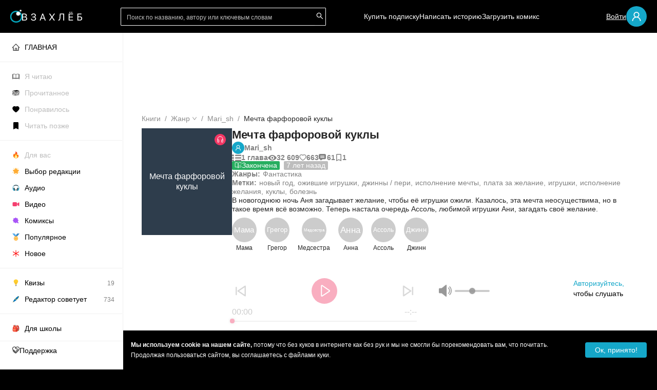

--- FILE ---
content_type: text/html; charset=utf-8
request_url: https://zahleb.me/story/mechta-farforovoi-kukly-3gGGpt6CdE/epHPjfTCOO
body_size: 82992
content:
<!DOCTYPE html><html lang="ru"><head><meta charSet="utf-8"/><meta name="viewport" content="minimum-scale=1, initial-scale=1, width=device-width, shrink-to-fit=no, viewport-fit=cover"/><meta name="application-name" content="Взахлёб"/><meta name="apple-mobile-web-app-title" content="Взахлёб"/><meta name="apple-mobile-web-app-capable" content="yes"/><meta name="apple-mobile-web-app-status-bar-style" content="black"/><meta name="apple-itunes-app" content="app-id=1220327765"/><meta name="format-detection" content="address=no"/><meta name="mobile-web-app-capable" content="yes"/><meta name="msapplication-TileColor" content="#000000"/><meta name="msapplication-tap-highlight" content="no"/><link rel="manifest" href="/manifest.json"/><meta name="theme-color" content="#000000"/><meta name="twitter:card" content="summary"/><meta property="og:type" content="website"/><meta property="og:site_name" content="Взахлёб"/><link rel="icon" type="image/x-icon" href="/icon.ico"/><link rel="apple-touch-icon" sizes="57x57" href="/icon-57x57.png"/><link rel="apple-touch-icon" sizes="60x60" href="/icon-60x60.png"/><link rel="apple-touch-icon" sizes="72x72" href="/icon-72x72.png"/><link rel="apple-touch-icon" sizes="76x76" href="/icon-76x76.png"/><link rel="apple-touch-icon" sizes="114x114" href="/icon-114x114.png"/><link rel="apple-touch-icon" sizes="120x120" href="/icon-120x120.png"/><link rel="apple-touch-icon" sizes="144x144" href="/icon-144x144.png"/><link rel="apple-touch-icon" sizes="152x152" href="/icon-152x152.png"/><link rel="apple-touch-icon" sizes="180x180" href="/icon-180x180.png"/><link rel="apple-touch-startup-image" href="/ios-splash/splash-640x1136.png" media="(device-width: 320px) and (device-height: 568px) and (-webkit-device-pixel-ratio: 2) and (orientation: portrait)"/><link rel="apple-touch-startup-image" href="/ios-splash/splash-750x1334.png" media="(device-width: 375px) and (device-height: 667px) and (-webkit-device-pixel-ratio: 2) and (orientation: portrait)"/><link rel="apple-touch-startup-image" href="/ios-splash/splash-828х1792.png" media="(device-width: 414px) and (device-height: 896px) and (-webkit-device-pixel-ratio: 2) and (orientation: portrait)"/><link rel="apple-touch-startup-image" href="/ios-splash/splash-1080х1920.png" media="(device-width: 414px) and (device-height: 736px) and (-webkit-device-pixel-ratio: 3) and (orientation: portrait)"/><link rel="apple-touch-startup-image" href="/ios-splash/splash-1080x2340.png" media="(device-width: 375px) and (device-height: 812px) and (-webkit-device-pixel-ratio: 2) and (orientation: portrait)"/><link rel="apple-touch-startup-image" href="/ios-splash/splash-1125x2436.png" media="(device-width: 375px) and (device-height: 812px) and (-webkit-device-pixel-ratio: 3) and (orientation: portrait)"/><link rel="apple-touch-startup-image" href="/ios-splash/splash-1170х2532.png" media="(device-width: 390px) and (device-height: 844px) and (-webkit-device-pixel-ratio: 3) and (orientation: portrait)"/><link rel="apple-touch-startup-image" href="/ios-splash/splash-1179х2556.png" media="(device-width: 393px) and (device-height: 852px) and (-webkit-device-pixel-ratio: 3) and (orientation: portrait)"/><link rel="apple-touch-startup-image" href="/ios-splash/splash-1242x2688.png" media="(device-width: 414px) and (device-height: 896px) and (-webkit-device-pixel-ratio: 3) and (orientation: portrait)"/><link rel="apple-touch-startup-image" href="/ios-splash/splash-1284x2778.png" media="(device-width: 428px) and (device-height: 926px) and (-webkit-device-pixel-ratio: 3) and (orientation: portrait)"/><link rel="apple-touch-startup-image" href="/ios-splash/splash-1290х2796.png" media="(device-width: 430px) and (device-height: 932px) and (-webkit-device-pixel-ratio: 3) and (orientation: portrait)"/><link rel="apple-touch-startup-image" href="/ios-splash/splash-1536x2048.png" media="(min-device-width: 768px) and (max-device-width: 1024px) and (-webkit-min-device-pixel-ratio: 2) and (orientation: portrait)"/><link rel="apple-touch-startup-image" href="/ios-splash/splash-1488x2266.png" media="(min-device-width: 744px) and (max-device-width: 1133px) and (-webkit-min-device-pixel-ratio: 2) and (orientation: portrait)"/><link rel="apple-touch-startup-image" href="/ios-splash/splash-1536x2048.png" media="(min-device-width: 768px) and (max-device-width: 1024px) and (-webkit-min-device-pixel-ratio: 2) and (orientation: portrait)"/><link rel="apple-touch-startup-image" href="/ios-splash/splash-1620x2160.png" media="(min-device-width: 810px) and (max-device-width: 1080px) and (-webkit-min-device-pixel-ratio: 2) and (orientation: portrait)"/><link rel="apple-touch-startup-image" href="/ios-splash/splash-1640x2360.png" media="(min-device-width: 820px) and (max-device-width: 1180px) and (-webkit-min-device-pixel-ratio: 2) and (orientation: portrait)"/><link rel="apple-touch-startup-image" href="/ios-splash/splash-1668x2224.png" media="(min-device-width: 834px) and (max-device-width: 1112px) and (-webkit-min-device-pixel-ratio: 2) and (orientation: portrait)"/><link rel="apple-touch-startup-image" href="/ios-splash/splash-1668x2388.png" media="(min-device-width: 834px) and (max-device-width: 1194px) and (-webkit-min-device-pixel-ratio: 2) and (orientation: portrait)"/><link rel="apple-touch-startup-image" href="/ios-splash/splash-2048x2732.png" media="(min-device-width: 1024px) and (max-device-width: 1366px) and (-webkit-min-device-pixel-ratio: 2) and (orientation: portrait)"/><link rel="icon" type="image/png" sizes="192x192" href="/icon-192x192.png"/><link rel="icon" type="image/png" sizes="32x32" href="/icon-32x32.png"/><link rel="icon" type="image/png" sizes="96x96" href="/icon-96x96.png"/><link rel="icon" type="image/png" sizes="16x16" href="/icon-16x16.png"/><meta name="msapplication-TileImage" content="/icon-144x144.png"/><meta name="msapplication-config" content="/browserconfig.xml"/><meta name="google-site-verification" content="zMW0wWclx8KPeBMl7WcHdp2gJl6ZeJjpj05DRqkI_PM"/><meta name="yandex-verification" content="635de12f195717a8"/><link rel="preload" href="/img/logo/header_logo_text_ru.svg" as="image" fetchpriority="high"/><title>Мечта фарфоровой куклы — история автора Mari_sh на Взахлёб</title><meta name="description" content="Оформили для вас историю {story-title} в необычном чат-формате. Читайте лучшие фанфики и ориджиналы на Взахлеб бесплатно!"/><meta property="og:title" content="Мечта фарфоровой куклы — история автора Mari_sh на Взахлёб"/><meta property="og:description" content="Оформили для вас историю Мечта фарфоровой куклы в необычном чат-формате. Читайте лучшие фанфики и ориджиналы на Взахлеб бесплатно!"/><meta property="og:image" content="https://files.zahleb.me/images/dream-of-china-doll/cover-original.jpg?t=1691062656"/><link rel="canonical" href="https://zahleb.me/story/mechta-farforovoi-kukly-3gGGpt6CdE"/><meta name="next-head-count" content="60"/><link rel="preload" href="/_next/static/css/8acfd5834e44da79.css" as="style"/><link rel="stylesheet" href="/_next/static/css/8acfd5834e44da79.css" data-n-g=""/><link rel="preload" href="/_next/static/css/c2920507d34e9bff.css" as="style"/><link rel="stylesheet" href="/_next/static/css/c2920507d34e9bff.css" data-n-p=""/><link rel="preload" href="/_next/static/css/adb5cce4e11e71da.css" as="style"/><link rel="stylesheet" href="/_next/static/css/adb5cce4e11e71da.css"/><noscript data-n-css=""></noscript><script defer="" nomodule="" src="/_next/static/chunks/polyfills-c67a75d1b6f99dc8.js"></script><script defer="" src="/_next/static/chunks/1716-674ae7c091a4278a.js"></script><script defer="" src="/_next/static/chunks/8893.d58c5f2b1706368e.js"></script><script src="/_next/static/chunks/webpack-05a3629ef3535d2c.js" defer=""></script><script src="/_next/static/chunks/framework-ca706bf673a13738.js" defer=""></script><script src="/_next/static/chunks/main-dbaa31cc24c7982e.js" defer=""></script><script src="/_next/static/chunks/pages/_app-98aa71c25597e160.js" defer=""></script><script src="/_next/static/chunks/d3048c20-2df968a35523bdd5.js" defer=""></script><script src="/_next/static/chunks/8090-44f564bc7faa4ba5.js" defer=""></script><script src="/_next/static/chunks/3634-0a3c6d5419d33126.js" defer=""></script><script src="/_next/static/chunks/2280-721ff5ab32b00586.js" defer=""></script><script src="/_next/static/chunks/pages/story/%5BstoryId%5D/%5BepisodeId%5D-7269734a9701f6fe.js" defer=""></script><script src="/_next/static/g2hmao3Uw8SoY4Gu50nAg/_buildManifest.js" defer=""></script><script src="/_next/static/g2hmao3Uw8SoY4Gu50nAg/_ssgManifest.js" defer=""></script></head><body><div id="__next"><img src="//p.cityadstrack.com/analytics.gif" width="0" height="0" alt="" style="display:none;border:0" aria-hidden="true"/><div style="position:absolute;z-index:-999;pointer-events:none"><svg width="24" height="24" viewBox="0 0 24 24" fill="none" xmlns="http://www.w3.org/2000/svg"><symbol id="icon-audio"><circle cx="12" cy="12" r="11" fill="#F23663"></circle><path fill-rule="evenodd" clip-rule="evenodd" d="M7 12.2338H8.5625C9.08027 12.2338 9.5 12.6839 9.5 13.2392V16.4231C9.5 16.9784 9.08027 17.4286 8.5625 17.4286H7.9375C7.41973 17.4286 7 16.9784 7 16.4231V12.2338Z" stroke="white"></path><path fill-rule="evenodd" clip-rule="evenodd" d="M17 12.2338H15.4375C14.9197 12.2338 14.5 12.6839 14.5 13.2392V16.4231C14.5 16.9784 14.9197 17.4286 15.4375 17.4286H16.0625C16.5803 17.4286 17 16.9784 17 16.4231V12.2338Z" stroke="white"></path><path d="M17 12.3114C17 13.8262 17 13.5508 17 11.4852C17 8.38675 14.9292 6 11.9971 6C9.06497 6 7 8.16112 7 11.2595C7 14.358 7 12.3114 7 12.3114" stroke="white"></path></symbol></svg><svg width="24" height="24" viewBox="0 0 24 24" fill="none" xmlns="http://www.w3.org/2000/svg" xmlns:xlink="http://www.w3.org/1999/xlink"><symbol id="icon-chat"><circle cx="12" cy="12" r="11" fill="#2D92EF"></circle><mask id="mask0_129_3" style="mask-type:alpha" maskUnits="userSpaceOnUse" x="6" y="6" width="12" height="12"><rect width="12" height="12" transform="matrix(-1 0 0 1 18 6)" fill="url(#pattern0_129_3)"></rect></mask><g mask="url(#mask0_129_3)"><rect width="12.5" height="14" transform="matrix(-1 0 0 1 18 5.49997)" fill="white"></rect></g><defs><pattern id="pattern0_129_3" patternContentUnits="objectBoundingBox" width="1" height="1"><use xlink:href="#image0_129_3" transform="scale(0.00195312)"></use></pattern><image id="image0_129_3" width="512" height="512" xlink:href="[data-uri]"></image></defs></symbol></svg><svg width="24" height="24" viewBox="0 0 24 24" fill="none" xmlns="http://www.w3.org/2000/svg" xmlns:xlink="http://www.w3.org/1999/xlink"><symbol id="icon-combo"><path d="M12 23C18.0751 23 23 18.0751 23 12C23 5.92487 18.0751 1 12 1C5.92487 1 1 5.92487 1 12C1 18.0751 5.92487 23 12 23Z" fill="#00C773"></path><mask id="mask0_709_37" style="mask-type:alpha" maskUnits="userSpaceOnUse" x="4" y="4" width="16" height="16"><rect x="4.875" y="4.875" width="14.25" height="14.25" fill="url(#pattern0_709_37)"></rect></mask><g mask="url(#mask0_709_37)"><rect x="4.875" y="4.875" width="14.25" height="14.25" fill="white"></rect></g><defs><pattern id="pattern0_709_37" patternContentUnits="objectBoundingBox" width="1" height="1"><use xlink:href="#image0_709_37" transform="scale(0.00195312)"></use></pattern><image id="image0_709_37" width="512" height="512" xlink:href="[data-uri]"></image></defs></symbol></svg><svg width="24" height="24" viewBox="0 0 24 24" fill="none" xmlns="http://www.w3.org/2000/svg" xmlns:xlink="http://www.w3.org/1999/xlink"><symbol id="icon-comics"><circle cx="12" cy="12" r="11" fill="#C300C7"></circle><path d="M12 9.5L11.0308 10.9538L9.5 11L10.5 12.5V14L12 13L13.5 14L13 12.5L14 11.5L13 11L12 9.5Z" fill="#C300C7"></path><mask id="mask0_402_79" style="mask-type:alpha" maskUnits="userSpaceOnUse" x="5" y="6" width="13" height="13"><rect x="5" y="6" width="13" height="13" fill="url(#pattern0_402_79)"></rect></mask><g mask="url(#mask0_402_79)"><rect x="5.92859" y="6" width="11.1429" height="12.0714" fill="white"></rect></g><mask id="mask1_402_79" style="mask-type:alpha" maskUnits="userSpaceOnUse" x="12" y="5" width="9" height="9"><rect x="12" y="5.89999" width="8.1" height="8.1" fill="url(#pattern1_402_79)"></rect></mask><g mask="url(#mask1_402_79)"><rect x="11.1" y="5" width="9.9" height="9.9" fill="#C300C7"></rect></g><mask id="mask2_402_79" style="mask-type:alpha" maskUnits="userSpaceOnUse" x="12" y="5" width="9" height="9"><rect x="12.9" y="5" width="8.1" height="8.1" fill="url(#pattern2_402_79)"></rect></mask><g mask="url(#mask2_402_79)"><rect x="12" y="4.10001" width="9.9" height="9.9" fill="white"></rect></g><defs><pattern id="pattern0_402_79" patternContentUnits="objectBoundingBox" width="1" height="1"><use xlink:href="#image0_402_79" transform="scale(0.00195312)"></use></pattern><pattern id="pattern1_402_79" patternContentUnits="objectBoundingBox" width="1" height="1"><use xlink:href="#image1_402_79" transform="scale(0.00195312)"></use></pattern><pattern id="pattern2_402_79" patternContentUnits="objectBoundingBox" width="1" height="1"><use xlink:href="#image1_402_79" transform="scale(0.00195312)"></use></pattern><image id="image0_402_79" width="512" height="512" xlink:href="[data-uri]"></image><image id="image1_402_79" width="512" height="512" xlink:href="[data-uri]"></image></defs></symbol></svg><svg width="24" height="24" viewBox="0 0 24 24" fill="none" xmlns="http://www.w3.org/2000/svg" xmlns:xlink="http://www.w3.org/1999/xlink"><symbol id="icon-prose"><circle cx="12" cy="12" r="11" fill="#EF672D"></circle><mask id="mask0_129_2" style="mask-type:alpha" maskUnits="userSpaceOnUse" x="6" y="6" width="12" height="12"><rect x="6" y="6" width="12" height="12" fill="url(#pattern0_129_2)"></rect></mask><g mask="url(#mask0_129_2)"><rect x="5.29688" y="5.57812" width="12.7031" height="12.4219" fill="white"></rect></g><defs><pattern id="pattern0_129_2" patternContentUnits="objectBoundingBox" width="1" height="1"><use xlink:href="#image0_129_2" transform="scale(0.00195312)"></use></pattern><image id="image0_129_2" width="512" height="512" xlink:href="[data-uri]"></image></defs></symbol></svg><svg width="24" height="24" viewBox="0 0 24 24" fill="none" xmlns="http://www.w3.org/2000/svg"><symbol id="icon-video"><circle cx="12" cy="12" r="11" fill="#6B2DEF"></circle><path d="M17 9.32295L17 12L17 14.6764C17 14.8251 16.8435 14.9218 16.7106 14.8553L14 13.5L14 10.6236C14 10.5479 14.0428 10.4786 14.1106 10.4447L16.7106 9.14472C16.8435 9.07823 17 9.17428 17 9.32295Z" stroke="white"></path><path d="M13.5 9H7.5C7.22386 9 7 9.22386 7 9.5V14.5C7 14.7761 7.22386 15 7.5 15H13.5C13.7761 15 14 14.7761 14 14.5V9.5C14 9.22386 13.7761 9 13.5 9Z" stroke="white"></path></symbol></svg><svg width="19" height="14" viewBox="0 0 19 14" fill="none" xmlns="http://www.w3.org/2000/svg"><symbol id="icon-list"><path d="M1.48179 0.036031C0.975067 0.163166 0.538113 0.477472 0.255378 0.922445C0.0313937 1.26853 -0.0567313 1.84064 0.0460813 2.26443C0.303113 3.31682 1.4414 3.9525 2.50991 3.63466C3.36179 3.38392 3.95663 2.53989 3.87585 1.70291C3.80241 0.968355 3.29569 0.336211 2.57601 0.0890038C2.31163 -0.00281596 1.74616 -0.0275366 1.48179 0.036031Z" fill="#828282"></path><path d="M6.94988 0.630551C5.89605 0.782407 5.46644 2.01138 6.21918 2.73181C6.31098 2.82363 6.48355 2.94017 6.59738 2.98961L6.80668 3.08496H12.3145H17.8223L18.0316 2.98961C18.263 2.8872 18.542 2.63293 18.6448 2.43516C18.9863 1.7783 18.6705 0.969577 17.9582 0.694118L17.7489 0.612893L12.443 0.609362C9.52388 0.60583 7.0527 0.616425 6.94988 0.630551Z" fill="#828282"></path><path d="M1.49297 5.03323C0.798987 5.19215 0.215161 5.76073 0.0499274 6.43172C-0.192415 7.41701 0.472191 8.43056 1.50766 8.66717C2.59085 8.91085 3.68507 8.19395 3.85765 7.12036C4.06327 5.83842 2.80749 4.72599 1.49297 5.03323Z" fill="#828282"></path><path d="M6.75093 5.65067C6.39476 5.76368 6.11202 6.00735 5.94679 6.34638C5.86601 6.50883 5.85132 6.59005 5.85132 6.84079C5.85132 7.17276 5.93944 7.4129 6.14874 7.64951C6.2846 7.8049 6.57835 7.98147 6.78765 8.03798C6.91249 8.06976 8.24171 8.07683 12.3873 8.06976L17.8217 8.05917L18.0273 7.96735C18.3174 7.83668 18.5156 7.64951 18.6552 7.37758C18.7617 7.16922 18.7764 7.10919 18.7764 6.84079C18.7764 6.5724 18.7617 6.51236 18.6552 6.304C18.5156 6.03207 18.3174 5.8449 18.0273 5.71423L17.8217 5.62242L12.3506 5.61535C8.31515 5.61182 6.8464 5.62242 6.75093 5.65067Z" fill="#828282"></path><path d="M1.62118 9.98624C0.637114 10.1558 -0.060544 11.0033 0.00554993 11.9462C0.0606282 12.702 0.556332 13.3306 1.29805 13.5955C1.61383 13.7085 2.26743 13.7085 2.57587 13.599C3.67376 13.207 4.18415 12.0275 3.68845 11.0316C3.54157 10.742 3.23681 10.41 2.9504 10.237C2.60157 10.0251 2.03243 9.91915 1.62118 9.98624Z" fill="#828282"></path><path d="M6.81321 10.6204C6.29548 10.737 5.88423 11.2066 5.84384 11.7258C5.7961 12.2626 6.13391 12.7817 6.66267 12.9865L6.87931 13.0713H12.3137H17.7481L17.9574 12.9901C18.6697 12.7146 18.9855 11.9059 18.644 11.249C18.5412 11.0513 18.2622 10.797 18.0308 10.6946L17.8215 10.5992L12.3871 10.5922C9.29174 10.5922 6.894 10.6028 6.81321 10.6204Z" fill="#828282"></path></symbol></svg><svg width="17" height="11" viewBox="0 0 17 11" fill="none" xmlns="http://www.w3.org/2000/svg"><symbol id="icon-view"><path fill-rule="evenodd" clip-rule="evenodd" d="M17 5.5C17 6.05 13.1944 11 8.5 11C3.80558 11 0 6.05 0 5.5C0 4.95 3.80558 0 8.5 0C13.1944 0 17 4.95 17 5.5ZM8.5 9.16927C10.5864 9.16927 12.2778 7.52765 12.2778 5.5026C12.2778 3.47756 10.5864 1.83594 8.5 1.83594C6.41359 1.83594 4.72222 3.47756 4.72222 5.5026C4.72222 7.52765 6.41359 9.16927 8.5 9.16927Z" fill="#828282"></path><ellipse cx="8.49021" cy="5.4974" rx="1.88889" ry="1.83333" fill="#828282"></ellipse></symbol></svg><svg width="14" height="13" fill="none" xmlns="http://www.w3.org/2000/svg"><symbol id="icon-comment" width="14" height="13"><path fill-rule="evenodd" clip-rule="evenodd" d="M0 2.563a2.5 2.5 0 0 1 2.5-2.5h8.653a2.5 2.5 0 0 1 2.5 2.5v5.016a2.5 2.5 0 0 1-2.5 2.5H7.228c-.732.766-1.333 1.214-1.91 1.643l-.178.133c-.535.4-1.214.405-1.74.176a1.702 1.702 0 0 1-.092-.044h-.097v-.053c-.445-.26-.801-.728-.801-1.343v-.512H2.08A2.082 2.082 0 0 1 0 7.997V2.563Zm3.51 1.015a.601.601 0 0 0 0 1.202h6.632a.601.601 0 1 0 0-1.202H3.51Zm-.6 3c0-.332.269-.601.6-.601h6.632a.601.601 0 1 1 0 1.202H3.51a.601.601 0 0 1-.602-.601Z" fill="#828282"></path></symbol></svg><svg width="14" height="14" viewBox="0 0 14 20" fill="none" xmlns="http://www.w3.org/2000/svg"><symbol id="icon-collection" width="14" height="14" viewBox="0 0 14 20"><path fill="#828282" d="M12 2v14.967l-4.212-1.805L7 14.824l-.788.338L2 16.967V2h10Zm0-2H2C.9 0 0 .9 0 2v18l7-3 7 3V2c0-1.1-.9-2-2-2Z"></path></symbol></svg><svg width="17" height="15" viewBox="0 0 17 15" fill="none" xmlns="http://www.w3.org/2000/svg"><symbol id="icon-finished" viewBox="0 0 17 15"><path d="M5.66675 1.125H1.41675V11.75H6.37508C7.57925 11.75 8.50008 12.6708 8.50008 13.875V3.95833C8.50008 2.4 7.22508 1.125 5.66675 1.125Z" stroke="white" stroke-linecap="round" stroke-linejoin="round"></path><path d="M11.3333 7.50016L12.7499 8.91683L15.5833 6.0835" stroke="white" stroke-linecap="round" stroke-linejoin="round"></path><path d="M15.5833 3.25V1.125H11.3333C9.775 1.125 8.5 2.4 8.5 3.95833V13.875C8.5 12.6708 9.42083 11.75 10.625 11.75H15.5833V10.1208" stroke="white" stroke-linecap="round" stroke-linejoin="round"></path></symbol></svg><svg viewBox="64 64 896 896" focusable="false" fill="currentColor"><symbol viewBox="64 64 896 896" id="antd-heart-outlined"><path d="M923 283.6a260.04 260.04 0 00-56.9-82.8 264.4 264.4 0 00-84-55.5A265.34 265.34 0 00679.7 125c-49.3 0-97.4 13.5-139.2 39-10 6.1-19.5 12.8-28.5 20.1-9-7.3-18.5-14-28.5-20.1-41.8-25.5-89.9-39-139.2-39-35.5 0-69.9 6.8-102.4 20.3-31.4 13-59.7 31.7-84 55.5a258.44 258.44 0 00-56.9 82.8c-13.9 32.3-21 66.6-21 101.9 0 33.3 6.8 68 20.3 103.3 11.3 29.5 27.5 60.1 48.2 91 32.8 48.9 77.9 99.9 133.9 151.6 92.8 85.7 184.7 144.9 188.6 147.3l23.7 15.2c10.5 6.7 24 6.7 34.5 0l23.7-15.2c3.9-2.5 95.7-61.6 188.6-147.3 56-51.7 101.1-102.7 133.9-151.6 20.7-30.9 37-61.5 48.2-91 13.5-35.3 20.3-70 20.3-103.3.1-35.3-7-69.6-20.9-101.9zM512 814.8S156 586.7 156 385.5C156 283.6 240.3 201 344.3 201c73.1 0 136.5 40.8 167.7 100.4C543.2 241.8 606.6 201 679.7 201c104 0 188.3 82.6 188.3 184.5 0 201.2-356 429.3-356 429.3z" stroke="currentColor"></path></symbol></svg><svg viewBox="64 64 896 896" focusable="false"><symbol viewBox="64 64 896 896" id="antd-more-outlined"><path d="M456 231a56 56 0 10112 0 56 56 0 10-112 0zm0 280a56 56 0 10112 0 56 56 0 10-112 0zm0 280a56 56 0 10112 0 56 56 0 10-112 0z"></path></symbol></svg><svg viewBox="64 64 896 896" focusable="false"><symbol viewBox="64 64 896 896" id="antd-user-outlined"><path fill="white" d="M858.5 763.6a374 374 0 00-80.6-119.5 375.63 375.63 0 00-119.5-80.6c-.4-.2-.8-.3-1.2-.5C719.5 518 760 444.7 760 362c0-137-111-248-248-248S264 225 264 362c0 82.7 40.5 156 102.8 201.1-.4.2-.8.3-1.2.5-44.8 18.9-85 46-119.5 80.6a375.63 375.63 0 00-80.6 119.5A371.7 371.7 0 00136 901.8a8 8 0 008 8.2h60c4.4 0 7.9-3.5 8-7.8 2-77.2 33-149.5 87.8-204.3 56.7-56.7 132-87.9 212.2-87.9s155.5 31.2 212.2 87.9C779 752.7 810 825 812 902.2c.1 4.4 3.6 7.8 8 7.8h60a8 8 0 008-8.2c-1-47.8-10.9-94.3-29.5-138.2zM512 534c-45.9 0-89.1-17.9-121.6-50.4S340 407.9 340 362c0-45.9 17.9-89.1 50.4-121.6S466.1 190 512 190s89.1 17.9 121.6 50.4S684 316.1 684 362c0 45.9-17.9 89.1-50.4 121.6S557.9 534 512 534z" stroke="white"></path></symbol></svg><svg viewBox="64 64 896 896" focusable="false"><symbol viewBox="64 64 896 896" id="antd-edit-outlined"><path d="M257.7 752c2 0 4-.2 6-.5L431.9 722c2-.4 3.9-1.3 5.3-2.8l423.9-423.9a9.96 9.96 0 000-14.1L694.9 114.9c-1.9-1.9-4.4-2.9-7.1-2.9s-5.2 1-7.1 2.9L256.8 538.8c-1.5 1.5-2.4 3.3-2.8 5.3l-29.5 168.2a33.5 33.5 0 009.4 29.8c6.6 6.4 14.9 9.9 23.8 9.9zm67.4-174.4L687.8 215l73.3 73.3-362.7 362.6-88.9 15.7 15.6-89zM880 836H144c-17.7 0-32 14.3-32 32v36c0 4.4 3.6 8 8 8h784c4.4 0 8-3.6 8-8v-36c0-17.7-14.3-32-32-32z" fill="white"></path>\
  </symbol></svg></div><div class="layout_wrapper"><div style="bottom:90px" class="ant-back-top"></div><header class="layout_header"><div class="layout_header_links"><span role="img" aria-label="menu" tabindex="-1" class="anticon anticon-menu layout_header_icon"><svg viewBox="64 64 896 896" focusable="false" data-icon="menu" width="1em" height="1em" fill="currentColor" aria-hidden="true"><path d="M904 160H120c-4.4 0-8 3.6-8 8v64c0 4.4 3.6 8 8 8h784c4.4 0 8-3.6 8-8v-64c0-4.4-3.6-8-8-8zm0 624H120c-4.4 0-8 3.6-8 8v64c0 4.4 3.6 8 8 8h784c4.4 0 8-3.6 8-8v-64c0-4.4-3.6-8-8-8zm0-312H120c-4.4 0-8 3.6-8 8v64c0 4.4 3.6 8 8 8h784c4.4 0 8-3.6 8-8v-64c0-4.4-3.6-8-8-8z"></path></svg></span><a class="default pointer" href="/"><div class="layout_header_logo"><div><svg width="23" height="25" viewBox="0 0 23 25" fill="none" xmlns="http://www.w3.org/2000/svg" xmlns:xlink="http://www.w3.org/1999/xlink"><rect width="23" height="25" fill="url(#pattern_header_icon)"></rect><defs><pattern id="pattern_header_icon" patternContentUnits="objectBoundingBox" width="1" height="1"><use xlink:href="#image_header_icon" transform="translate(0 -0.000936768) scale(0.00234192 0.00215457)"></use></pattern><image id="image_header_icon" width="427" height="465" xlink:href="[data-uri]"></image></defs></svg></div><img alt="" fetchpriority="high" width="118" height="18" decoding="async" data-nimg="1" style="color:transparent;background-size:cover;background-position:50% 50%;background-repeat:no-repeat;background-image:url(&quot;data:image/svg+xml;charset=utf-8,%3Csvg xmlns=&#x27;http://www.w3.org/2000/svg&#x27; viewBox=&#x27;0 0 118 18&#x27;%3E%3Cfilter id=&#x27;b&#x27; color-interpolation-filters=&#x27;sRGB&#x27;%3E%3CfeGaussianBlur stdDeviation=&#x27;20&#x27;/%3E%3CfeColorMatrix values=&#x27;1 0 0 0 0 0 1 0 0 0 0 0 1 0 0 0 0 0 100 -1&#x27; result=&#x27;s&#x27;/%3E%3CfeFlood x=&#x27;0&#x27; y=&#x27;0&#x27; width=&#x27;100%25&#x27; height=&#x27;100%25&#x27;/%3E%3CfeComposite operator=&#x27;out&#x27; in=&#x27;s&#x27;/%3E%3CfeComposite in2=&#x27;SourceGraphic&#x27;/%3E%3CfeGaussianBlur stdDeviation=&#x27;20&#x27;/%3E%3C/filter%3E%3Cimage width=&#x27;100%25&#x27; height=&#x27;100%25&#x27; x=&#x27;0&#x27; y=&#x27;0&#x27; preserveAspectRatio=&#x27;none&#x27; style=&#x27;filter: url(%23b);&#x27; href=&#x27;/img/logo/header_logo_text_ru.svg&#x27;/%3E%3C/svg%3E&quot;)" src="/img/logo/header_logo_text_ru.svg"/></div></a></div><span class="ant-input-group ant-input-group-compact Search_searchInput__tLhl_ layout_header_searchBar"><span class="ant-input-group-wrapper ant-input-search ant-input-search-with-button"><span class="ant-input-wrapper ant-input-group"><span class="ant-input-affix-wrapper ant-input-affix-wrapper-borderless"><input placeholder="Поиск по названию, автору или ключевым словам" class="ant-input ant-input-borderless" type="text" value=""/><span class="ant-input-suffix"><span class="ant-input-clear-icon ant-input-clear-icon-hidden" role="button" tabindex="-1"><span role="img" aria-label="close-circle" class="anticon anticon-close-circle"><svg fill-rule="evenodd" viewBox="64 64 896 896" focusable="false" data-icon="close-circle" width="1em" height="1em" fill="currentColor" aria-hidden="true"><path d="M512 64c247.4 0 448 200.6 448 448S759.4 960 512 960 64 759.4 64 512 264.6 64 512 64zm127.98 274.82h-.04l-.08.06L512 466.75 384.14 338.88c-.04-.05-.06-.06-.08-.06a.12.12 0 00-.07 0c-.03 0-.05.01-.09.05l-45.02 45.02a.2.2 0 00-.05.09.12.12 0 000 .07v.02a.27.27 0 00.06.06L466.75 512 338.88 639.86c-.05.04-.06.06-.06.08a.12.12 0 000 .07c0 .03.01.05.05.09l45.02 45.02a.2.2 0 00.09.05.12.12 0 00.07 0c.02 0 .04-.01.08-.05L512 557.25l127.86 127.87c.04.04.06.05.08.05a.12.12 0 00.07 0c.03 0 .05-.01.09-.05l45.02-45.02a.2.2 0 00.05-.09.12.12 0 000-.07v-.02a.27.27 0 00-.05-.06L557.25 512l127.87-127.86c.04-.04.05-.06.05-.08a.12.12 0 000-.07c0-.03-.01-.05-.05-.09l-45.02-45.02a.2.2 0 00-.09-.05.12.12 0 00-.07 0z"></path></svg></span></span></span></span><span class="ant-input-group-addon"><button type="button" class="ant-btn ant-btn-primary ant-input-search-button"><span role="img" aria-label="search" class="anticon anticon-search"><svg viewBox="64 64 896 896" focusable="false" data-icon="search" width="1em" height="1em" fill="currentColor" aria-hidden="true"><path d="M909.6 854.5L649.9 594.8C690.2 542.7 712 479 712 412c0-80.2-31.3-155.4-87.9-212.1-56.6-56.7-132-87.9-212.1-87.9s-155.5 31.3-212.1 87.9C143.2 256.5 112 331.8 112 412c0 80.1 31.3 155.5 87.9 212.1C256.5 680.8 331.8 712 412 712c67 0 130.6-21.8 182.7-62l259.7 259.6a8.2 8.2 0 0011.6 0l43.6-43.5a8.2 8.2 0 000-11.6zM570.4 570.4C528 612.7 471.8 636 412 636s-116-23.3-158.4-65.6C211.3 528 188 471.8 188 412s23.3-116.1 65.6-158.4C296 211.3 352.2 188 412 188s116.1 23.2 158.4 65.6S636 352.2 636 412s-23.3 116.1-65.6 158.4z"></path></svg></span></button></span></span></span></span><div class="layout_header_links"><a class="default layout_header_link pointer" href="/story/[storyId]/buy_premium">Купить подписку</a><a class="default layout_header_link pointer" target="" href="/stories">Написать историю</a><a class="default layout_header_link pointer" target="" href="/works/add?type=comics">Загрузить комикс</a></div><div class="layout_header_profile"><a class="default layout_header_link layout_header_link_profile pointer">Войти</a><span disabled="" style="width:40px;height:40px;line-height:40px;font-size:20px" class="ant-avatar ant-avatar-circle ant-avatar-icon ant-dropdown-trigger layout_header_avatar"><span role="img" aria-label="user" class="anticon anticon-user"><svg viewBox="64 64 896 896" focusable="false" data-icon="user" width="1em" height="1em" fill="currentColor" aria-hidden="true"><path d="M858.5 763.6a374 374 0 00-80.6-119.5 375.63 375.63 0 00-119.5-80.6c-.4-.2-.8-.3-1.2-.5C719.5 518 760 444.7 760 362c0-137-111-248-248-248S264 225 264 362c0 82.7 40.5 156 102.8 201.1-.4.2-.8.3-1.2.5-44.8 18.9-85 46-119.5 80.6a375.63 375.63 0 00-80.6 119.5A371.7 371.7 0 00136 901.8a8 8 0 008 8.2h60c4.4 0 7.9-3.5 8-7.8 2-77.2 33-149.5 87.8-204.3 56.7-56.7 132-87.9 212.2-87.9s155.5 31.2 212.2 87.9C779 752.7 810 825 812 902.2c.1 4.4 3.6 7.8 8 7.8h60a8 8 0 008-8.2c-1-47.8-10.9-94.3-29.5-138.2zM512 534c-45.9 0-89.1-17.9-121.6-50.4S340 407.9 340 362c0-45.9 17.9-89.1 50.4-121.6S466.1 190 512 190s89.1 17.9 121.6 50.4S684 316.1 684 362c0 45.9-17.9 89.1-50.4 121.6S557.9 534 512 534z"></path></svg></span></span></div></header><div class="layout_wrapper"><div class="layout_inner_wrapper"><main class="layout_body"><span style="font-size:0"></span><div class="TopAdsContainer_topAdsContainer__6ecL4"></div><div class="layout_row"><div class="layout_content"><div class="Spinner_container__OEcgn" style="min-height:60vh"><div class="ant-spin ant-spin-spinning Spinner_spin__6H6xH" aria-live="polite" aria-busy="true"><span role="img" aria-label="loading" class="anticon anticon-loading anticon-spin ant-spin-dot"><svg viewBox="0 0 1024 1024" focusable="false" data-icon="loading" width="1em" height="1em" fill="currentColor" aria-hidden="true"><path d="M988 548c-19.9 0-36-16.1-36-36 0-59.4-11.6-117-34.6-171.3a440.45 440.45 0 00-94.3-139.9 437.71 437.71 0 00-139.9-94.3C629 83.6 571.4 72 512 72c-19.9 0-36-16.1-36-36s16.1-36 36-36c69.1 0 136.2 13.5 199.3 40.3C772.3 66 827 103 874 150c47 47 83.9 101.8 109.7 162.7 26.7 63.1 40.2 130.2 40.2 199.3.1 19.9-16 36-35.9 36z"></path></svg></span></div></div></div><div class="layout_vertical_ads_col"></div></div></main><span style="font-size:0"></span><footer class="layout_footer"><div class="layout_footer_contentWrapper"><div class="layout_footer_footerContent"><div class="layout_footer_leftBar"><a class="default pointer" href="/"><div class="layout_footer_logo"><img alt="" loading="lazy" width="23" height="25" decoding="async" data-nimg="1" style="color:transparent" src="/img/logo/header_logo_icon.svg"/><img alt="" loading="lazy" width="118" height="18" decoding="async" data-nimg="1" style="color:transparent;background-size:cover;background-position:50% 50%;background-repeat:no-repeat;background-image:url(&quot;data:image/svg+xml;charset=utf-8,%3Csvg xmlns=&#x27;http://www.w3.org/2000/svg&#x27; viewBox=&#x27;0 0 118 18&#x27;%3E%3Cfilter id=&#x27;b&#x27; color-interpolation-filters=&#x27;sRGB&#x27;%3E%3CfeGaussianBlur stdDeviation=&#x27;20&#x27;/%3E%3CfeColorMatrix values=&#x27;1 0 0 0 0 0 1 0 0 0 0 0 1 0 0 0 0 0 100 -1&#x27; result=&#x27;s&#x27;/%3E%3CfeFlood x=&#x27;0&#x27; y=&#x27;0&#x27; width=&#x27;100%25&#x27; height=&#x27;100%25&#x27;/%3E%3CfeComposite operator=&#x27;out&#x27; in=&#x27;s&#x27;/%3E%3CfeComposite in2=&#x27;SourceGraphic&#x27;/%3E%3CfeGaussianBlur stdDeviation=&#x27;20&#x27;/%3E%3C/filter%3E%3Cimage width=&#x27;100%25&#x27; height=&#x27;100%25&#x27; x=&#x27;0&#x27; y=&#x27;0&#x27; preserveAspectRatio=&#x27;none&#x27; style=&#x27;filter: url(%23b);&#x27; href=&#x27;/img/logo/header_logo_text_ru.svg&#x27;/%3E%3C/svg%3E&quot;)" src="/img/logo/header_logo_text_ru.svg"/></div></a><div class="ant-list layout_footer_menu"><div class="ant-spin-nested-loading"><div class="ant-spin-container"><li class="ant-list-item"><a class="default pointer" href="/">Каталог</a></li><li class="ant-list-item"><a class="default pointer" href="/stories">Написать историю</a></li><li class="ant-list-item"><a class="default pointer" target="_blank" rel="nofollow noopener noreferrer" href="https://zahleb.me/s/resolut.group">Сайт компании</a></li><li class="ant-list-item"><a>Модуль «Издатель»</a></li><li class="ant-list-item"><div class="ant-space ant-space-vertical ant-space-align-start LangSwitcher_wrapper__Vl0nt" style="flex-wrap:wrap;margin-bottom:-8px"><div class="ant-space-item" style="margin-bottom:8px"><p><img alt="" loading="lazy" width="18" height="18" decoding="async" data-nimg="1" style="color:transparent" src="/img/footer/footer_warning_18_white.svg"/>Может содержать контент 18+</p></div><div class="ant-space-item"><div class="LangSwitcher_copyright__artJA"><div>©2026 ООО «Резолют»</div><div class="ant-dropdown-trigger">Русский <span role="img" aria-label="caret-down" class="anticon anticon-caret-down"><svg viewBox="0 0 1024 1024" focusable="false" data-icon="caret-down" width="1em" height="1em" fill="currentColor" aria-hidden="true"><path d="M840.4 300H183.6c-19.7 0-30.7 20.8-18.5 35l328.4 380.8c9.4 10.9 27.5 10.9 37 0L858.9 335c12.2-14.2 1.2-35-18.5-35z"></path></svg></span></div></div></div></div></li></div></div></div></div><div class="ant-divider ant-divider-vertical layout_footer_divider" role="separator"></div><div class="layout_footer_rightBar"><div class="layout_footer_info"><div class="ant-space ant-space-vertical layout_footer_questions" style="flex-wrap:wrap;margin-bottom:-8px"><div class="ant-space-item" style="margin-bottom:8px"><div class="ant-typography layout_footer_subheader">Вопросы и предложения</div></div><div class="ant-space-item" style="margin-bottom:8px"><a class="default pointer" target="_blank" href="mailto:help.vzahleb@gmail.com">help.vzahleb@gmail.com</a></div><div class="ant-space-item"><a class="default pointer" target="_blank" rel="nofollow noopener noreferrer" href="https://t.me/zahlebsupport">@zahlebsupport</a></div></div><div class="ant-space ant-space-vertical" style="flex-wrap:wrap;margin-bottom:-8px"><div class="ant-space-item" style="margin-bottom:8px"><div class="ant-typography layout_footer_subheader">Мы в социальных сетях</div></div><div class="ant-space-item"><div class="layout_footer_social"><a class="default pointer" target="_blank" rel="nofollow noopener noreferrer" href="https://youtube.com/@vzahlyob"><img alt="youtube" loading="lazy" width="40" height="40" decoding="async" data-nimg="1" style="color:transparent" src="/img/footer/footer_youtube.svg"/></a><a class="default pointer" target="_blank" rel="nofollow noopener noreferrer" href="https://vk.com/vzakhlyob"><img alt="vk" loading="lazy" width="40" height="40" decoding="async" data-nimg="1" style="color:transparent" src="/img/footer/footer_vk.svg"/></a><a class="default pointer" target="_blank" rel="nofollow noopener noreferrer" href="https://t.me/vzhleb"><img alt="telegram" loading="lazy" width="40" height="40" decoding="async" data-nimg="1" style="color:transparent" src="/img/footer/footer_telegram.svg"/></a><a class="default pointer" target="_blank" rel="nofollow noopener noreferrer" href="https://tiktok.com/@vzhlb"><img alt="tiktok" loading="lazy" width="40" height="40" decoding="async" data-nimg="1" style="color:transparent" src="/img/footer/footer_tiktok.svg"/></a></div></div></div></div><div class="layout_footer_info"><div class="ant-space ant-space-vertical" style="flex-wrap:wrap;margin-bottom:-8px"><div class="ant-space-item" style="margin-bottom:8px"><div class="ant-typography layout_footer_subheader">Пользователям</div></div><div class="ant-space-item" style="margin-bottom:8px"><a class="default pointer" target="_blank" href="/legal/user-agreement.html">Пользовательское соглашение</a></div><div class="ant-space-item" style="margin-bottom:8px"><a class="default pointer" target="_blank" href="/legal/privacy-policy.html">Политика конфиденциальности</a></div><div class="ant-space-item" style="margin-bottom:8px"><a class="default pointer" target="_blank" href="/legal/personal-data-policy.html">Политика обработки персональных данных</a></div><div class="ant-space-item" style="margin-bottom:8px"><a class="default pointer" target="_blank" href="/legal/personal-data-consent.html">Согласие на обработку персональных данных</a></div><div class="ant-space-item" style="margin-bottom:8px"><a class="default pointer" target="_blank" href="/legal/recommendations-policy.html">Правила применения рекомендательных технологий</a></div><div class="ant-space-item" style="margin-bottom:8px"><a class="default pointer" target="_blank" href="/legal/referral-program-terms.html">Условия использования реферальной программы</a></div><div class="ant-space-item"><a class="default pointer" target="_blank" href="/legal/agency-agreement.html">Агентский договор</a></div></div><div class="ant-space ant-space-vertical" style="flex-wrap:wrap;margin-bottom:-8px"><div class="ant-space-item" style="margin-bottom:8px"><div class="ant-typography layout_footer_subheader">Скачать приложение</div></div><div class="ant-space-item"><div class="layout_footer_apps"><a class="default pointer" target="_blank" rel="nofollow noopener noreferrer" href="https://apps.apple.com/app/id1220327765"><img alt="" loading="lazy" width="112" height="35" decoding="async" data-nimg="1" style="color:transparent;background-size:cover;background-position:50% 50%;background-repeat:no-repeat;background-image:url(&quot;data:image/svg+xml;charset=utf-8,%3Csvg xmlns=&#x27;http://www.w3.org/2000/svg&#x27; viewBox=&#x27;0 0 112 35&#x27;%3E%3Cfilter id=&#x27;b&#x27; color-interpolation-filters=&#x27;sRGB&#x27;%3E%3CfeGaussianBlur stdDeviation=&#x27;20&#x27;/%3E%3CfeColorMatrix values=&#x27;1 0 0 0 0 0 1 0 0 0 0 0 1 0 0 0 0 0 100 -1&#x27; result=&#x27;s&#x27;/%3E%3CfeFlood x=&#x27;0&#x27; y=&#x27;0&#x27; width=&#x27;100%25&#x27; height=&#x27;100%25&#x27;/%3E%3CfeComposite operator=&#x27;out&#x27; in=&#x27;s&#x27;/%3E%3CfeComposite in2=&#x27;SourceGraphic&#x27;/%3E%3CfeGaussianBlur stdDeviation=&#x27;20&#x27;/%3E%3C/filter%3E%3Cimage width=&#x27;100%25&#x27; height=&#x27;100%25&#x27; x=&#x27;0&#x27; y=&#x27;0&#x27; preserveAspectRatio=&#x27;none&#x27; style=&#x27;filter: url(%23b);&#x27; href=&#x27;/img/footer/footer_app_store_badge.svg&#x27;/%3E%3C/svg%3E&quot;)" src="/img/footer/footer_app_store_badge.svg"/></a><a class="default pointer" target="_blank" rel="nofollow noopener noreferrer" href="https://play.google.com/store/apps/details?id=zahleb.me"><img alt="" loading="lazy" width="112" height="35" decoding="async" data-nimg="1" style="color:transparent;background-size:cover;background-position:50% 50%;background-repeat:no-repeat;background-image:url(&quot;data:image/svg+xml;charset=utf-8,%3Csvg xmlns=&#x27;http://www.w3.org/2000/svg&#x27; viewBox=&#x27;0 0 112 35&#x27;%3E%3Cfilter id=&#x27;b&#x27; color-interpolation-filters=&#x27;sRGB&#x27;%3E%3CfeGaussianBlur stdDeviation=&#x27;20&#x27;/%3E%3CfeColorMatrix values=&#x27;1 0 0 0 0 0 1 0 0 0 0 0 1 0 0 0 0 0 100 -1&#x27; result=&#x27;s&#x27;/%3E%3CfeFlood x=&#x27;0&#x27; y=&#x27;0&#x27; width=&#x27;100%25&#x27; height=&#x27;100%25&#x27;/%3E%3CfeComposite operator=&#x27;out&#x27; in=&#x27;s&#x27;/%3E%3CfeComposite in2=&#x27;SourceGraphic&#x27;/%3E%3CfeGaussianBlur stdDeviation=&#x27;20&#x27;/%3E%3C/filter%3E%3Cimage width=&#x27;100%25&#x27; height=&#x27;100%25&#x27; x=&#x27;0&#x27; y=&#x27;0&#x27; preserveAspectRatio=&#x27;none&#x27; style=&#x27;filter: url(%23b);&#x27; href=&#x27;/img/footer/footer_google_play_badge.svg&#x27;/%3E%3C/svg%3E&quot;)" src="/img/footer/footer_google_play_badge.svg"/></a><a class="default pointer" target="_blank" rel="nofollow noopener noreferrer" href="https://appgallery.huawei.com/#/app/C101490547"><img alt="" loading="lazy" width="112" height="35" decoding="async" data-nimg="1" style="color:transparent;background-size:cover;background-position:50% 50%;background-repeat:no-repeat;background-image:url(&quot;data:image/svg+xml;charset=utf-8,%3Csvg xmlns=&#x27;http://www.w3.org/2000/svg&#x27; viewBox=&#x27;0 0 112 35&#x27;%3E%3Cfilter id=&#x27;b&#x27; color-interpolation-filters=&#x27;sRGB&#x27;%3E%3CfeGaussianBlur stdDeviation=&#x27;20&#x27;/%3E%3CfeColorMatrix values=&#x27;1 0 0 0 0 0 1 0 0 0 0 0 1 0 0 0 0 0 100 -1&#x27; result=&#x27;s&#x27;/%3E%3CfeFlood x=&#x27;0&#x27; y=&#x27;0&#x27; width=&#x27;100%25&#x27; height=&#x27;100%25&#x27;/%3E%3CfeComposite operator=&#x27;out&#x27; in=&#x27;s&#x27;/%3E%3CfeComposite in2=&#x27;SourceGraphic&#x27;/%3E%3CfeGaussianBlur stdDeviation=&#x27;20&#x27;/%3E%3C/filter%3E%3Cimage width=&#x27;100%25&#x27; height=&#x27;100%25&#x27; x=&#x27;0&#x27; y=&#x27;0&#x27; preserveAspectRatio=&#x27;none&#x27; style=&#x27;filter: url(%23b);&#x27; href=&#x27;/img/footer/footer_app_gallery_badge.svg&#x27;/%3E%3C/svg%3E&quot;)" src="/img/footer/footer_app_gallery_badge.svg"/></a></div></div></div></div><div class="layout_footer_lineBreak"></div><div class="layout_footer_info"><div class="ant-space ant-space-vertical" style="flex-wrap:wrap;margin-bottom:-8px"><div class="ant-space-item" style="margin-bottom:8px"><div class="ant-typography layout_footer_subheader">Реквизиты</div></div><div class="ant-space-item" style="margin-bottom:8px"><span>ООО «Резолют», ИНН: 7325173506, КПП: 732501001, ОГРН: 1217300005581</span></div><div class="ant-space-item"><div class="layout_footer_requisites"><span>432025, Ульяновская область, г. Ульяновск, ул. Ватутина, дом 49/2а, Литер Б, помещение 2</span><span>hello@resolut.group</span><span>+7(937)274-82-12</span></div></div></div></div></div></div></div></footer></div></div></div></div><script id="__NEXT_DATA__" type="application/json">{"props":{"pageProps":{"story":{"objectId":"3gGGpt6CdE","textId":"ru-dream-of-china-doll","title":"Мечта фарфоровой куклы","shortAuthor":"Mari_sh","coverImage":"https://files.zahleb.me/images/dream-of-china-doll/cover-original.jpg?t=1691062656","contentType":"audioStory","ageRating":12,"episodesCount":"1","continued":false,"subtitle":"В новогоднюю ночь Аня загадывает желание, чтобы её игрушки ожили. Казалось, эта мечта неосуществима, но в такое время всё возможно. Теперь настала очередь Ассоль, любимой игрушки Ани, загадать своё желание.","readersCount":32609,"likes":663,"readLater":1,"commentsCount":61,"hasAudio":true,"isVideo":false,"isComics":false,"latestEpisodeRelease":1543398837000,"genres":[{"title":"Фантастика","textId":"fiction","objectId":"5YouynGhZP"}],"marks":[{"title":"Новый год","textId":"novyi-god","objectId":"gRqMyModn6"},{"title":"Ожившие игрушки","textId":"ojivshie-igrushki","objectId":"jlfuctySRE"},{"title":"Джинны / Пери","textId":"djinn","objectId":"xEHY9Xso0a"},{"title":"Исполнение мечты","textId":"ispolnenie-mechty","objectId":"Uv3869XBbk"},{"title":"Плата за желание","textId":"plata-za-jelanie","objectId":"LhMPyiNRfM"},{"title":"Игрушки","textId":"igrushki","objectId":"Wt9Di9zpTb"},{"title":"Исполнение желания","textId":"ispolnenie-jelaniya","objectId":"BqTxCVC72m"},{"title":"Куклы","textId":"kukly","objectId":"GituPMAek7"},{"title":"Болезнь","textId":"bolezn","objectId":"Ygt43PthCM"}],"chapters":[{"isNew":false,"order":1,"title":null,"objectId":"epHPjfTCOO","releasedAt":"28.11.2018"}],"isLiked":false,"isReadLater":false},"episode":{"content":[{"text":"Эта немного необычная история началась в новогоднюю ночь.","time":0},{"text":"Снег крупными хлопьями кружил за окном, оседая на головные уборы последних прохожих, спешащих домой с огромными пакетами.","time":5.76},{"text":"Окна домов сверкали огнями телевизоров и ёлочных гирлянд.","time":14.63},{"text":"Заглянув в одно из таких окон, можно увидеть маленькую девочку, сидящую рядом с мамой за праздничным столом. Она пристально глядела на настенные часы и нетерпеливо ёрзала на стуле.","time":19.23},{"name":"Анна","text":"Мама, когда уже можно будет загадывать желание?","time":30.91},{"name":"Мама","text":"Скоро, родная, уже скоро.","time":34.03},{"text":"Миссис Смит потрепала дочурку по голове. Это была жизнерадостная, хорошо сохранившаяся для своих лет женщина, а румянец, оставленный прикосновениями морозных ветров после недавней прогулки с дочкой, сделал её похожей скорее на сестру Анны, чем на её мать.","time":36.56},{"image":"https://files.zahleb.me/images/dream-of-china-doll/content-girl.jpg"},{"text":"А вот и сама Анна.","time":52.04},{"image":"https://files.zahleb.me/images/dream-of-china-doll/content-girl1.jpg"},{"name":"Анна","text":"Мама, а теперь можно загадывать желание?","time":53.51},{"name":"Мама","text":"Да, дорогая, думаю, уже можно.","time":56.08},{"name":"Анна","text":"Я хочу, чтобы мои игрушки ожили...","time":59.17},{"text":"Миссис Смит улыбнулась, но в улыбке этой виднелось сожаление. Она знала, что желание её дочери неосуществимо, но не хотела портить ребёнку праздник.","time":61.79},{"text":"Однако в новогоднюю всё становится возможным.","time":70.91},{"text":"***","time":74.81},{"name":"Грегор","text":"Что собираешься делать?","time":75.68},{"name":"Ассоль","text":"Анна хотела взять меня с собой в город!","time":76.65},{"name":"Грегор","text":"Вечно тебе везёт!","time":78.59},{"name":"Ассоль","text":"Грег, ну не расстраивайся, в следующий раз повезёт и тебе!","time":80.18},{"text":"Ассоль обняла лучшего друга.","time":83.71},{"image":"https://files.zahleb.me/images/dream-of-china-doll/content-girl2.jpg"},{"text":"Это Ассоль, любимая кукла Анны.","time":85.57},{"text":"Её высота – одиннадцать сантиметров, и сделана она из дорогого китайского фарфора.","time":86.5},{"image":"https://files.zahleb.me/images/dream-of-china-doll/content-toy.jpg"},{"text":"А это Грегор, вторая любимая игрушка Анны и по совместительству лучший друг Ассоль.","time":92.07},{"name":"Грегор","text":"Удачи тебе в городе.","time":97.86},{"name":"Ассоль","text":"Спасибо!","time":99.49},{"text":"Вдруг в комнату вбежала Анна. Она бережно взяла Ассоль в руки, одёрнула её платьице, поправила шляпку и скрылась вместе с куклой за дверью.","time":100.82},{"text":"***","time":110.35},{"text":"Огни города заставляли снег искриться, и среди блеска витрин и фонарей никто не замечал, что за маленькой девочкой, держащей в руках фарфоровую куклу, следует шар света. Никто, кроме Ассоль.","time":111.01},{"text":"Девочка вернулась домой через три часа и, оставив куклу в комнате, побежала переодеваться.","time":122.01},{"text":"Куколке не терпелось поделиться впечатлениями с другом, но плюшевый медведь опередил её, задав Ассоль вопрос:","time":127.78},{"name":"Грегор","text":"Скажи, Ассоль, а какая твоя самая большая мечта?","time":134.39},{"name":"Ассоль","text":"Я хочу стать девочкой. Настоящей... Мы с Анной стали бы лучшими подругами.","time":138.03},{"name":"Грегор","text":"Здорово...","time":143.78},{"name":"Ассоль","text":"А чего хочешь ты?","time":145.05},{"name":"Грегор","text":"Я... В том и дело, что не знаю...","time":146.61},{"text":"Тут в комнату вошла Анна, уже переодетая в пижаму.","time":149.45},{"name":"Анна","text":"Вам пора спать.","time":153.61},{"name":"Анна","text":"Спокойной ночи.","time":155.2},{"text":"Девочка уложила игрушки в небольшие кроватки.","time":156.31},{"name":"Мама","text":"Тебе тоже пора спать, Анна. Ложись. Спокойной ночи, солнышко.","time":158.87},{"name":"Анна","text":"Хорошо, мама. Спокойной ночи.","time":163.2},{"text":"***","time":165.6},{"text":"Ассоль присела в кроватке и уставилась на спящую Анну.","time":166.54},{"text":"Вдруг краем глаза кукла увидела неяркое свечение. То самое, что преследовало их во время прогулки в городе.","time":168.9},{"text":"Ассоль обернулась.","time":176.21},{"text":"В пятнадцати сантиметрах от неё прямо в воздухе висело непонятное существо.","time":178.16},{"name":"Существо","text":"Привет, Ассоль.","time":182.92},{"name":"Ассоль","text":"Кто ты? И откуда ты знаешь моё имя?","time":184.7},{"name":"Существо","text":"Я джинн. Я прилетел из школы магии. Мне дали задание найти и осуществить самое сокровенное желание. Сильнее твоего я ещё не встретил.","time":187.88},{"name":"Ассоль","text":"Ты не сказал, откуда знаешь моё имя...","time":200.26},{"name":"Джинн","text":"Я собирал информацию о тебе. Анна назвала тебя так, потому что ей очень понравилась книга «Алые паруса».","time":202.71},{"name":"Ассоль","text":"Ладно, убедил... И что тебе нужно?","time":211.15},{"name":"Джинн","text":"Озвучь своё желание, и я его исполню.","time":214.24},{"name":"Ассоль","text":"Я... Я хочу стать живой девочкой.","time":217.23},{"name":"Джинн","text":"Очень хорошо... А какую цену ты готова заплатить за это?","time":220.5},{"name":"Ассоль","text":"Если ты правда сможешь превратить меня в человека, я готова отдать всё!","time":225.28},{"name":"Джинн","text":"Да будет так!","time":230.06},{"text":"На следующее утро Ассоль проснулась в прекрасном настроении и решила сразу навестить Грега, спящего в другом конце комнаты.","time":231.42},{"text":"Спрыгнув с кроватки, кукла почувствовала резкую боль в ноге. Кажется, прыжок был неудачным.","time":238.23},{"name":"Ассоль","text":"Ай!","time":243.64},{"text":"Хорошее настроение улетучилось в миг.","time":244.63},{"name":"Грегор","text":"Доброе утро.","time":246.96},{"name":"Ассоль","text":"Добрее не бывает...","time":248.29},{"name":"Грегор","text":"Что случилось?","time":249.73},{"name":"Ассоль","text":"Кажется, ногу подвернула... Было больно.","time":251.22},{"text":"Куколка заметила, как изменилось лицо её друга.","time":254.39},{"name":"Ассоль","text":"Что-то не так?","time":257.17},{"pause":true},{"name":"Грегор","text":"Ассоль, ты кукла. Ты не можешь чувствовать боль.","time":258.42},{"text":"До Ассоль вдруг дошло.","time":262.29},{"name":"Ассоль","text":"Грег, а ты ведь прав! Это всё из-за джинна?","time":263.69},{"name":"Грегор","text":"Какого джинна?","time":267.22},{"name":"Ассоль","text":"Ночью ко мне прилетал джинн и сказал, что выполнит моё самое заветное желание!","time":268.63},{"name":"Грегор","text":"Это плохо.","time":273.6},{"name":"Ассоль","text":"Но почему?","time":274.85},{"name":"Грегор","text":"Джинны никогда ничего не делают бесплатно. Что он попросил взамен?","time":275.95},{"name":"Ассоль","text":"Какая разница?!","time":280.46},{"name":"Ассоль","text":"Я думала, что ты будешь рад за меня, а ты...","time":281.76},{"name":"Грегор","text":"Ассоль, подожди!","time":285.51},{"text":"Но Ассоль не желала его слушать.","time":286.72},{"text":"***","time":289.31},{"name":"Анна","text":"Мам, мне плохо...","time":290.19},{"name":"Мама","text":"Что случилось, зайка?","time":291.43},{"name":"Анна","text":"У меня очень сильно болит голова. И тело дрожит...","time":292.91},{"name":"Мама","text":"Давай измерим температуру.","time":296.53},{"text":"Миссис Смит уложила девочку в кровать и протянула градусник. Прошло несколько минут.","time":298.25},{"text":"39,5","time":303.35},{"name":"Мама","text":"Ох, как же ты так умудрилась заболеть? Анна, милая, полежи в кроватке, а я принесу тебе лекарство.","time":305.67},{"name":"Анна","text":"Хорошо... Тогда принеси и Ассоль тоже.","time":313.03},{"name":"Мама","text":"Хорошо, милая.","time":315.55},{"text":"Мать Анны вернулась в комнату через несколько минут.","time":317.01},{"name":"Мама","text":"Анна, а где ты вчера оставила Ассоль?","time":319.45},{"name":"Анна","text":"В кроватке у комода...","time":322.2},{"name":"Мама","text":"Но её нигде нет.","time":323.72},{"name":"Анна","text":"Как нет? А где она?","time":325},{"name":"Мама","text":"А, вот она! На полу лежит. Давай, Анна, выпей лекарство и поспи.","time":326.89},{"text":"***","time":332.51},{"name":"Грегор","text":"Ассоль, прости меня. Я не хотел тебя обидеть.","time":333.64},{"name":"Ассоль","text":"Да ладно тебе, Грег. Я не сержусь.","time":335.78},{"text":"Кажется, своими разговорами друзья разбудили девочку.","time":338.56},{"name":"Анна","text":"Ты что, живая? Ассоль? Мама, Ассоль живая!","time":342.07},{"text":"Дверь открылась, и на пороге комнаты показалась женщина, протирающая руки кухонным полотенцем.","time":346.55},{"name":"Мама","text":"Нет, солнышко, Ассоль не живая...","time":353.68},{"name":"Анна","text":"Но я слышала, как она говорила!","time":356.33},{"name":"Мама","text":"Тебе показалось. У тебя очень высокая температура.","time":358.26},{"name":"Анна","text":"Но я правда слышала, как Ассоль говорила с Грегором!","time":362.26},{"name":"Мама","text":"Вы же с Ассоль лучшие подружки, так ведь?","time":365.54},{"name":"Анна","text":"Да.","time":368.66},{"name":"Мама","text":"Это значит, что если бы она правда была живой, она бы тебе сказала.","time":369.5},{"name":"Анна","text":"Да... Наверное, ты права. Положи её в кроватку.","time":373.2},{"name":"Мама","text":"Хорошо, милая.","time":376.9},{"text":"***","time":378.57},{"text":"На следующее утро Ассоль проснулась с каким-то новым чувством.","time":379.62},{"text":"Она решила пойти к Грегу, чтобы узнать, что в ней изменилось на этот раз.","time":381.51},{"name":"Ассоль","text":"Привет, Грег!","time":385.63},{"name":"Грегор","text":"Доброе утро, Ассоль. У меня плохие новости.","time":386.89},{"name":"Ассоль","text":"Что случилось?","time":389.95},{"pause":true},{"name":"Грегор","text":"Анну забрали в больницу.","time":391.22},{"name":"Ассоль","text":"Что с ней случилось?!","time":392.92},{"name":"Грегор","text":"Кажется, она впала в кому.","time":394.63},{"name":"Ассоль","text":"Из-за чего?","time":397.05},{"name":"Грегор","text":"Ночью её дыхание остановилось. Анну еле спасли.","time":398.36},{"text":"Тут Ассоль поняла, что в ней изменилось. Она начала дышать. Кукла чувствовала запах хвои новогодней ели и недопитого утреннего кофе. Она ощущала колыхание рёбер под платьем.","time":402.21},{"name":"Ассоль","text":"О нет! Это я во всём виновата!","time":413.94},{"name":"Грегор","text":"Ассоль, успокойся. Почему ты так считаешь?","time":416.62},{"name":"Ассоль","text":"Это все из-за джинна!","time":420.02},{"name":"Грегор","text":"Я знал, что тут что-то нечисто...","time":421.62},{"name":"Грегор","text":"Джинны никогда ничего не делают просто так.","time":424.88},{"name":"Ассоль","text":"Ты думаешь, это он забирает жизнь у Анны?","time":428.88},{"name":"Грегор","text":"Думаю, да.","time":432.13},{"name":"Ассоль","text":"Я должна вернуть Анне её жизнь.","time":433.38},{"name":"Грегор","text":"Это будет сложно...","time":435.3},{"name":"Ассоль","text":"Ради Анны я готова на всё!","time":437.06},{"name":"Грегор","text":"Тогда слушай: видишь щель в полу?","time":439.58},{"text":"Ассоль кивнула.","time":442.74},{"name":"Грегор","text":"Пролезь в неё. Ты окажешься в тёмном лабиринте, который выведет тебя к джинну. На развилках каждый раз выбирай левую сторону.","time":443.93},{"name":"Грегор","text":"Запомнила?","time":452.32},{"name":"Ассоль","text":"Да... Но откуда ты это знаешь?","time":453.54},{"name":"Грегор","text":"Однажды мне уже довелось иметь дело с джинном, но сейчас не время для историй. Тебе пора. Удачи.","time":455.66},{"text":"Ассоль с лёгкостью пролезла в щель и оказалась в сыром тёмном коридоре.","time":462.78},{"text":"Она прошла дальше и, наткнувшись на развилку, повернула налево.","time":466.79},{"text":"Уже через полчаса ходьбы Ассоль вышла к каменной пещере.","time":470.77},{"text":"Прямо посередине в воздухе завис джинн. Тот самый.","time":474.15},{"name":"Джинн","text":"Здравствуй, Ассоль. Что привело тебя сюда?","time":477.55},{"name":"Ассоль","text":"Зачем ты это делаешь?!","time":480.79},{"name":"Джинн","text":"Ты об Анне? Я просто помог осуществить тебе твою мечту.","time":482.53},{"name":"Ассоль","text":"Но не такой же ценой!","time":487.69},{"name":"Джинн","text":"Не вини меня. Это не я забираю у Анны жизненные силы. Это делаешь ты.","time":489.36},{"name":"Ассоль","text":"Я?","time":495.7},{"name":"Джинн","text":"Да. Для того, чтобы исполнить твоё желание, я заточил его в кристалл, который и тянет жизнь из девочки. Ты можешь помочь Анне, но для этого тебе придётся разбить кристалл.","time":496.63},{"name":"Ассоль","text":"Я разобью его!","time":509.49},{"name":"Джинн","text":"Всё не так просто, Ассоль. Этот кристалл находится внутри тебя.","time":510.87},{"text":"***","time":516.23},{"text":"Примерно через час Грегор заметил голову Ассоль, показавшуюся из щели в полу.","time":517.27},{"text":"Лицо куклы выглядело очень задумчивым.","time":520.64},{"name":"Ассоль","text":"Грегор, мне нужно с тобой поговорить. Мы можем забраться на шкаф?","time":523.51},{"name":"Грегор","text":"Конечно. Идём.","time":528.09},{"text":"Ассоль и Грегор взобрались на самую верхнюю полку.","time":529.63},{"name":"Грегор","text":"Тут красиво.","time":532.28},{"name":"Ассоль","text":"Да...","time":533.66},{"name":"Грегор","text":"О чём ты хотела поговорить?","time":534.67},{"text":"Ассоль рассказала другу о своём маленьком путешествии, умолчав о том, что кристалл находится внутри неё.","time":536.35},{"name":"Грегор","text":"И что ты планируешь делать?","time":542.33},{"name":"Ассоль","text":"Я разобью этот кристалл.","time":543.97},{"text":"Ассоль приблизилась к краю.","time":546.09},{"name":"Ассоль","text":"Прости меня за всё, Грег.","time":547.78},{"name":"Грегор","text":"К чему ты клонишь?","time":549.24},{"name":"Ассоль","text":"Прости меня...","time":550.71},{"text":"Ассоль сделала пару шагов назад и, разбежавшись, спрыгнула с полки.","time":551.89},{"name":"Грегор","text":"Ассоль!","time":555.56},{"text":"Грегор протянул плюшевую лапу вперёд, но успел ощутить лишь короткое прикосновение подола платья Ассоль.","time":556.68},{"text":"Среди фарфоровых осколков медленно угасал зелёный свет разбитого кристалла.","time":562.85},{"text":"***","time":567.73},{"name":"Анна","text":"Мама!","time":568.58},{"name":"Медсестра","text":"Анна, ты очнулась!","time":569.4},{"text":"Мама Анны примчалась в больницу через десять минут.","time":570.49},{"name":"Мама","text":"Анна, солнце, как ты себя чувствуешь?","time":573.4},{"name":"Анна","text":"Я в порядке... Мама, что случилось?","time":576.28},{"name":"Мама","text":"Ты была в коме...","time":579.14},{"name":"Анна","text":"Это как?","time":580.55},{"name":"Мама","text":"Узнаешь, когда подрастёшь.","time":581.61},{"name":"Анна","text":"Мам, поехали домой.","time":582.96},{"name":"Мама","text":"Нет, Анна, ты должна оставаться в больнице, пока врачи не скажут, что всё в порядке.","time":584.83},{"name":"Анна","text":"Ты привезла мои игрушки?","time":589.49},{"name":"Мама","text":"Я взяла только Грегора.","time":591.25},{"name":"Анна","text":"А как же Ассоль?","time":592.89},{"name":"Мама","text":"Она... Она осталась присматривать за домом, но скоро мы её привезём.","time":594.5},{"name":"Анна","text":"Спасибо вам!","time":599.76},{"text":"***","time":601.1},{"text":"Прошло время. Анна поправилась и вернулась домой.","time":602.05},{"text":"Место Ассоль заняла такая же кукла, и лишь плюшевый мишка помнил о маленькой фарфоровой кукле с человеческим сердцем.","time":604.11}],"story":{"__type":"Pointer","className":"Story","objectId":"3gGGpt6CdE"},"order":1,"publishedAt":{"__type":"Date","iso":"2018-11-28T09:53:57.038Z"},"releasedAt":{"__type":"Date","iso":"2018-11-28T09:53:57.038Z"},"createdAt":"2018-11-28T09:53:57.071Z","updatedAt":"2025-07-07T20:19:38.785Z","voiceFileURL":"https://files.zahleb.me/audio/ru/ru-dream-of-china-doll/1.m4a","audioDuration":614.554,"characters":[{"createdAt":"2023-07-18T09:37:41.286Z","updatedAt":"2023-11-09T00:48:26.356Z","name":"Мама","story":{"__type":"Pointer","className":"Story","objectId":"3gGGpt6CdE"},"avatar":"https://avatars.zahleb.me/images/oOMG3NZw3H.jpg?t=1689673097","episodes":[{"__type":"Pointer","className":"Episode","objectId":"epHPjfTCOO"}],"enabled":true,"bio":"","order":0,"objectId":"oOMG3NZw3H","__type":"Object","className":"Character"},{"createdAt":"2023-07-18T09:37:41.287Z","updatedAt":"2023-11-09T00:48:26.613Z","name":"Существо","story":{"__type":"Pointer","className":"Story","objectId":"3gGGpt6CdE"},"avatar":"https://avatars.zahleb.me/images/SeNbytWrYw.jpg?t=1689673714","episodes":[{"__type":"Pointer","className":"Episode","objectId":"epHPjfTCOO"}],"enabled":false,"bio":"","order":0,"objectId":"SeNbytWrYw","__type":"Object","className":"Character"},{"createdAt":"2023-07-18T09:37:41.287Z","updatedAt":"2023-11-09T00:48:26.699Z","name":"Грегор","story":{"__type":"Pointer","className":"Story","objectId":"3gGGpt6CdE"},"avatar":"https://avatars.zahleb.me/images/VeMcLQr1Sf.jpg?t=1689673605","episodes":[{"__type":"Pointer","className":"Episode","objectId":"epHPjfTCOO"}],"enabled":true,"bio":"","order":0,"objectId":"VeMcLQr1Sf","__type":"Object","className":"Character"},{"createdAt":"2023-07-18T09:37:41.287Z","updatedAt":"2023-11-09T00:48:26.773Z","name":"Медсестра","story":{"__type":"Pointer","className":"Story","objectId":"3gGGpt6CdE"},"avatar":"https://avatars.zahleb.me/images/78JJuOedyE.jpg?t=1689673950","episodes":[{"__type":"Pointer","className":"Episode","objectId":"epHPjfTCOO"}],"enabled":true,"bio":"","order":0,"objectId":"78JJuOedyE","__type":"Object","className":"Character"},{"createdAt":"2023-07-18T09:37:41.287Z","updatedAt":"2023-11-09T00:48:26.848Z","name":"Анна","story":{"__type":"Pointer","className":"Story","objectId":"3gGGpt6CdE"},"avatar":"https://avatars.zahleb.me/images/wcNB0L5PtB.jpg?t=1689673083","episodes":[{"__type":"Pointer","className":"Episode","objectId":"epHPjfTCOO"}],"enabled":true,"bio":"","order":0,"objectId":"wcNB0L5PtB","__type":"Object","className":"Character"},{"createdAt":"2023-07-18T09:37:41.287Z","updatedAt":"2023-11-09T00:48:26.929Z","name":"Ассоль","story":{"__type":"Pointer","className":"Story","objectId":"3gGGpt6CdE"},"avatar":"https://avatars.zahleb.me/images/q17OUzTATn.jpg?t=1689673613","episodes":[{"__type":"Pointer","className":"Episode","objectId":"epHPjfTCOO"}],"enabled":true,"bio":"","order":0,"objectId":"q17OUzTATn","__type":"Object","className":"Character"},{"createdAt":"2023-07-18T09:37:41.287Z","updatedAt":"2023-11-09T00:48:27.015Z","name":"Джинн","story":{"__type":"Pointer","className":"Story","objectId":"3gGGpt6CdE"},"avatar":"https://avatars.zahleb.me/images/ULM9hHeNKS.jpg?t=1689673721","episodes":[{"__type":"Pointer","className":"Episode","objectId":"epHPjfTCOO"}],"enabled":true,"bio":"","order":0,"objectId":"ULM9hHeNKS","__type":"Object","className":"Character"}],"objectId":"epHPjfTCOO","cast":[{"createdAt":"2023-07-18T09:37:41.286Z","updatedAt":"2023-11-09T00:48:26.356Z","name":"Мама","story":{"__type":"Pointer","className":"Story","objectId":"3gGGpt6CdE"},"avatar":"https://avatars.zahleb.me/images/oOMG3NZw3H.jpg?t=1689673097","episodes":[{"__type":"Pointer","className":"Episode","objectId":"epHPjfTCOO"}],"enabled":true,"bio":"","order":0,"objectId":"oOMG3NZw3H"},{"createdAt":"2023-07-18T09:37:41.287Z","updatedAt":"2023-11-09T00:48:26.613Z","name":"Существо","story":{"__type":"Pointer","className":"Story","objectId":"3gGGpt6CdE"},"avatar":"https://avatars.zahleb.me/images/SeNbytWrYw.jpg?t=1689673714","episodes":[{"__type":"Pointer","className":"Episode","objectId":"epHPjfTCOO"}],"enabled":false,"bio":"","order":0,"objectId":"SeNbytWrYw"},{"createdAt":"2023-07-18T09:37:41.287Z","updatedAt":"2023-11-09T00:48:26.699Z","name":"Грегор","story":{"__type":"Pointer","className":"Story","objectId":"3gGGpt6CdE"},"avatar":"https://avatars.zahleb.me/images/VeMcLQr1Sf.jpg?t=1689673605","episodes":[{"__type":"Pointer","className":"Episode","objectId":"epHPjfTCOO"}],"enabled":true,"bio":"","order":0,"objectId":"VeMcLQr1Sf"},{"createdAt":"2023-07-18T09:37:41.287Z","updatedAt":"2023-11-09T00:48:26.773Z","name":"Медсестра","story":{"__type":"Pointer","className":"Story","objectId":"3gGGpt6CdE"},"avatar":"https://avatars.zahleb.me/images/78JJuOedyE.jpg?t=1689673950","episodes":[{"__type":"Pointer","className":"Episode","objectId":"epHPjfTCOO"}],"enabled":true,"bio":"","order":0,"objectId":"78JJuOedyE"},{"createdAt":"2023-07-18T09:37:41.287Z","updatedAt":"2023-11-09T00:48:26.848Z","name":"Анна","story":{"__type":"Pointer","className":"Story","objectId":"3gGGpt6CdE"},"avatar":"https://avatars.zahleb.me/images/wcNB0L5PtB.jpg?t=1689673083","episodes":[{"__type":"Pointer","className":"Episode","objectId":"epHPjfTCOO"}],"enabled":true,"bio":"","order":0,"objectId":"wcNB0L5PtB"},{"createdAt":"2023-07-18T09:37:41.287Z","updatedAt":"2023-11-09T00:48:26.929Z","name":"Ассоль","story":{"__type":"Pointer","className":"Story","objectId":"3gGGpt6CdE"},"avatar":"https://avatars.zahleb.me/images/q17OUzTATn.jpg?t=1689673613","episodes":[{"__type":"Pointer","className":"Episode","objectId":"epHPjfTCOO"}],"enabled":true,"bio":"","order":0,"objectId":"q17OUzTATn"},{"createdAt":"2023-07-18T09:37:41.287Z","updatedAt":"2023-11-09T00:48:27.015Z","name":"Джинн","story":{"__type":"Pointer","className":"Story","objectId":"3gGGpt6CdE"},"avatar":"https://avatars.zahleb.me/images/ULM9hHeNKS.jpg?t=1689673721","episodes":[{"__type":"Pointer","className":"Episode","objectId":"epHPjfTCOO"}],"enabled":true,"bio":"","order":0,"objectId":"ULM9hHeNKS"}]},"pathname":"mechta-farforovoi-kukly-3gGGpt6CdE"},"__N_SSP":true},"page":"/story/[storyId]/[episodeId]","query":{"storyId":"mechta-farforovoi-kukly-3gGGpt6CdE","episodeId":"epHPjfTCOO"},"buildId":"g2hmao3Uw8SoY4Gu50nAg","runtimeConfig":{"ymId":"89756007","gtmId":"GTM-PFWKCGM7","domain":"https://zahleb.me","publisherModuleMockPassword":"izdatel25"},"isFallback":false,"isExperimentalCompile":false,"dynamicIds":[3901],"gssp":true,"locale":"ru","locales":["ru","en"],"defaultLocale":"ru","scriptLoader":[]}</script></body></html>

--- FILE ---
content_type: text/css; charset=UTF-8
request_url: https://zahleb.me/_next/static/css/c2920507d34e9bff.css
body_size: 2653
content:
.EpisodeTimer_container__DkmKi{display:flex;flex-direction:column;justify-content:center;align-items:center;text-align:center;background-color:#fafafa;border:1px solid #f0f0f0;border-radius:12px;min-height:60vh;box-shadow:0 4px 12px rgba(0,0,0,.05)}.EpisodeTimer_iconWrapper__GMTXE{display:flex;align-items:center;justify-content:center;width:64px;height:64px;background-color:var(--color-pink);border-radius:50%;margin-bottom:24px;font-size:32px;color:var(--color-blue3)}.EpisodeTimer_title__kNOrO{color:var(--color-black)!important;margin-bottom:16px!important}.EpisodeTimer_timerText__b3_oe{font-size:56px;font-weight:600;color:var(--color-blue1);line-height:1.1;margin-bottom:64px}.EpisodeTimer_button__gMNG6{width:100%;max-width:260px;height:auto;padding:12px 24px;border-radius:8px}.EpisodeTimer_buttonContent__m_LoR{display:flex;flex-direction:column}.EpisodeTimer_buttonTitle__gqm99{font-size:16px;font-weight:500;line-height:1.4}.EpisodeTimer_buttonSubtitle__jIv_M{font-size:14px;font-weight:400;opacity:.9}.Spinner_container__OEcgn{display:flex;justify-content:center;align-items:center;min-height:60vh}.Spinner_spin__6H6xH>*{color:var(--color-blue1);font-size:82px!important}.Spinner_spinner_text__hpabn{display:flex!important;justify-content:center;flex-flow:wrap;margin:15px 0;font:inherit}.Spinner_spinner_text__hpabn span:first-child{font-weight:700;font-size:20px;margin-bottom:15px}.Spinner_spinner_text__hpabn span{width:100%;margin:0}.ContentTable_table__GQ83T{max-height:400px;overflow-y:scroll;border-radius:5px;box-shadow:0 0 15px rgba(0,0,0,.3);z-index:990}.ContentTable_table__GQ83T::-webkit-scrollbar-thumb{background:var(--color-black);border-radius:30px}.ContentTable_table__GQ83T::-webkit-scrollbar{width:3px;background-color:var(--color-layout)}.ContentTable_episode__n5tMt{width:100%;justify-content:space-between}.ContentTable_episode__n5tMt>div:nth-last-of-type(2){width:100%}.ContentTable_episode_title___W0Xg{font-weight:700;font-size:14px;line-height:17px;color:var(--color-black)}.ContentTable_episode_date__hEq_T{font-weight:600;font-size:12px;line-height:12px;color:var(--color-gray3)}.ContentTable_margin__ubV8u{padding-left:22px}.ContentTable_gray__DFScF span{color:var(--color-gray3)}.ContentTable_button__UAse0{border-radius:5px;text-align:center;white-space:wrap}.ContentTable_button_table__CsLGL{min-width:172px;max-width:172px}.ContentTable_button_table__CsLGL [class=ant-typography]{font-weight:500}@media screen and (max-width:767px){.ContentTable_table__GQ83T{max-width:calc(100% - 32px)}}.StoryContent_navigation__2Z9sa{width:100%;display:flex;flex-direction:row;justify-content:space-between;flex-wrap:wrap;margin:12px 0}.StoryContent_button__Qb3kQ{border-radius:5px;text-align:center;white-space:wrap}.StoryContent_navigation_button__Sjxnk{width:185px!important;min-width:185px!important}.StoryContent_navigation_button__Sjxnk>*{margin:0!important}.StoryContent_navigation_button__Sjxnk:disabled{color:var(--color-gray4)!important;border-color:var(--color-gray4)!important;background-color:var(--color-layout)!important}.StoryContent_finished__iaXRq{width:100%;display:flex;justify-content:center;margin:12px 0}.StoryContent_story_actions_wrapper__BppFn{display:grid;grid-template-columns:repeat(3,1fr);width:100%;margin-bottom:8px}@media (max-width:1199px){.StoryContent_story_actions_wrapper__BppFn{grid-template-columns:min-content;justify-content:center;margin-bottom:24px}}@media screen and (max-width:409px){.StoryContent_navigation__2Z9sa{gap:0!important}.StoryContent_navigation__2Z9sa>*{width:49.5%}.StoryContent_navigation_button__Sjxnk{padding:4px!important;min-width:auto!important;width:100%!important}}@media screen and (max-width:337px){.StoryContent_navigation__2Z9sa{flex-direction:column;gap:4px!important}.StoryContent_navigation__2Z9sa>div,.StoryContent_navigation_button__Sjxnk{width:100%!important}}.StoryInfoAuthor_container__tV6Qo{display:flex;gap:8px;align-items:center}.StoryInfoAuthor_avatar__9go1k{min-width:24px;background-color:var(--color-blue1);color:var(--color-white)!important;display:flex;align-items:center;justify-content:center}.StoryInfoAuthor_author_name__e1MOU{font:var(--font);font-style:normal;color:var(--color-gray3);font-weight:600;font-size:14px;line-height:14px}.StoryInfoAuthor_author_name__e1MOU:hover{color:var(--color-gray2);-webkit-text-decoration:underline 2px;text-decoration:underline 2px}.StoryCounter_storyCounter__s4ggf{display:flex;align-items:center;gap:4px}.StoryInfoCountersBar_mainInfo__pRnVf{color:var(--color-gray3);font-size:16px;display:flex;align-items:center;flex-wrap:wrap;gap:16px 8px}.StoryInfoCountersBar_mainInfo__pRnVf a,.StoryInfoCountersBar_mainInfo__pRnVf span:not([class=anticon]){font:var(--font);font-style:normal;font-weight:600;font-size:14px;line-height:14px;color:inherit}.StoryInfoCountersBar_mainInfo__pRnVf span{cursor:default}.StoryInfoCountersBar_mainInfo__pRnVf a:not([class*=comments]):hover{color:var(--color-gray2);-webkit-text-decoration:underline 2px;text-decoration:underline 2px}.StoryInfoCountersBar_comments__baAXG,.StoryInfoCountersBar_comments__baAXG *{cursor:pointer!important}.StoryInfoCoverImage_storyCoverImageWrapper__s_zkz{width:100%;height:auto;display:flex;justify-content:center;position:relative;overflow:hidden}.StoryInfoCoverImage_storyCoverImageMain__17KqZ{position:relative;z-index:1;object-fit:cover}.StoryInfoCoverImage_fallbackContent__lZ6KL{display:flex;justify-content:center;align-items:center;text-align:center;color:#fff;padding:8px;z-index:1}.StoryInfoCoverImage_fallbackTitle__DEr51{text-align:center;flex-basis:100%;overflow:hidden;text-overflow:ellipsis;display:-webkit-box;-webkit-box-orient:vertical;-webkit-line-clamp:2;line-clamp:2;word-wrap:break-word}.StoryInfoCoverImage_bgImage__bskvy{position:absolute;width:100%;height:100%;object-fit:cover;filter:blur(7px);display:none}@media (max-width:767px){.StoryInfoCoverImage_bgImage__bskvy{display:flex}}.StoryInfo_container__yxz9i{width:100%;min-height:210px;max-width:100%;cursor:default;display:flex;align-items:flex-start;gap:10px}.StoryInfo_story_details_wrapper__FqbSR{display:flex;flex-direction:column;gap:8px;justify-content:center;width:100%;max-width:calc(100% - 176px - 10px)}@media (max-width:767px){.StoryInfo_container__yxz9i{flex-direction:column}}.StoryInfo_title__nYyqX{display:flex;align-items:flex-start;width:100%;justify-content:space-between}.StoryInfo_title__nYyqX h2{font:var(--font);font-weight:700;font-size:22px;line-height:26px;text-align:left;margin:0}.StoryInfo_story_info_wrapper__pv1kc{display:flex;flex-direction:column;gap:8px}.StoryInfo_storyCover__H7_S6{height:210px;width:176px;position:relative}.StoryInfo_storyCover__H7_S6 img{z-index:1;transition:all .5s}.StoryInfo_ageRating__KxhtL{z-index:2;position:absolute;top:10px;left:10px;background-color:hsla(0,0%,51%,.4);color:var(--color-white);font:var(--font);font-weight:600;text-transform:uppercase}.StoryInfo_sign_type__smhau{z-index:2;position:absolute;right:10px;width:25px;height:25px}.StoryInfo_position_first__K6LTE{top:10px}.StoryInfo_position_second__dAJrB{top:45px}.StoryInfo_mainInfo__0E_K_{color:var(--color-gray3)}.StoryInfo_mainInfo__0E_K_ a,.StoryInfo_mainInfo__0E_K_ span:not([class=anticon]){font:var(--font);font-style:normal;font-weight:600;font-size:14px;line-height:14px;color:inherit}.StoryInfo_mainInfo__0E_K_ span{cursor:default}.StoryInfo_mainInfo__0E_K_ a:not([class*=comments]):hover{color:var(--color-gray2);-webkit-text-decoration:underline 2px;text-decoration:underline 2px}.StoryInfo_description__sF4jW{font:var(--font);font-style:normal;font-weight:400;font-size:14px;line-height:17px;margin-bottom:0!important;white-space:pre-wrap}.StoryInfo_wrapper__vspWf,.StoryInfo_wrapper__vspWf *,.StoryInfo_wrapper__vspWf a,.StoryInfo_wrapper__vspWf a:hover{font:var(--font);font-style:normal;font-weight:400;font-size:14px;line-height:17px;margin-bottom:0!important;color:var(--color-gray3)!important}.StoryInfo_wrapper__vspWf a:hover{color:var(--color-gray2)!important;text-decoration:underline}.StoryInfo_wrapper__vspWf a{padding:0 0 0 5px!important}.StoryInfo_mark__zc141{text-transform:lowercase}.StoryInfo_tags__jF_GU{display:flex;gap:0 8px}.StoryInfo_tags__jF_GU div,.StoryInfo_tags__jF_GU span:not([role=img]){height:17px}.StoryInfo_tag__4sB_Q{font:var(--font);font-weight:500;font-size:14px;line-height:15px;border-radius:2px;padding:0 4px;display:flex;gap:4px}.StoryInfo_ribbon__GLcDN{top:calc(100% - 32px);font:var(--font);font-size:12px;font-weight:600;z-index:1}@media screen and (max-width:767px){.StoryInfo_container__yxz9i>a{width:100%}.StoryInfo_story_details_wrapper__FqbSR{max-width:100%}.StoryInfo_storyCover__H7_S6{display:flex;align-items:center;justify-content:center;width:100%;height:210px}.StoryInfo_container__yxz9i h2{font-size:20px;line-height:24px}.StoryInfo_mainInfo__0E_K_>div:first-of-type{width:100%}}.StoryRecommendationsBlock_block_wrapper__4vt6a{width:100%;padding:24px 0 16px;margin:24px 0 0;border-top:1px solid #f0f0f0;border-bottom:1px solid #f0f0f0}.StoryRecommendationsBlock_block_title__Rk0S_{text-align:center;margin-bottom:24px!important;font-weight:600!important}.StoryRecommendationsBlock_listItem__t9clz{padding:0!important;border:none!important}.StoryRecommendationsBlock_card__aEtT7{display:flex;align-items:flex-start;gap:20px;padding:16px;border-radius:12px;transition:background-color .3s ease;text-decoration:none}.StoryRecommendationsBlock_card__aEtT7:hover{background-color:#f9f9f9}.StoryRecommendationsBlock_coverWrapper__btJKh{border-radius:4px;overflow:hidden;background-color:#f0f0f0}.StoryRecommendationsBlock_textWrapper__9DMc8{display:flex;flex-direction:column;flex:1 1;min-width:0}.StoryRecommendationsBlock_genres__jm46N{font-size:12px;font-weight:500;color:#8c8c8c;margin-bottom:8px;text-transform:uppercase;letter-spacing:.05em;white-space:nowrap;overflow:hidden;text-overflow:ellipsis}.StoryRecommendationsBlock_title__6o8_f{font-size:18px;font-weight:600;line-height:1.4;color:#262626;margin:0 0 8px;line-clamp:2;-webkit-line-clamp:2}.StoryRecommendationsBlock_subtitle__mYAUE,.StoryRecommendationsBlock_title__6o8_f{display:-webkit-box;-webkit-box-orient:vertical;overflow:hidden;text-overflow:ellipsis}.StoryRecommendationsBlock_subtitle__mYAUE{font-size:14px;line-height:1.6;color:#595959;margin:0;line-clamp:3;-webkit-line-clamp:3}@media (max-width:767px){.StoryRecommendationsBlock_card__aEtT7{gap:16px}.StoryRecommendationsBlock_title__6o8_f{font-size:16px}}.StoryPageComponent_breadcrumb__sLAx_{margin-bottom:8px}.StoryPageComponent_container__bUjRf{margin:16px 0;display:grid;grid-template-columns:176px minmax(0,1fr)}.StoryPageComponent_story_actions_wrapper__dfBTt{display:grid;grid-template-columns:repeat(3,1fr);width:100%}.StoryPageComponent_story_info__j6_qp{margin-bottom:24px}.StoryPageComponent_content_wrapper__kLL9W{width:100%;display:flex;flex-direction:column}@media screen and (max-width:1199px){.StoryPageComponent_story_actions_wrapper__dfBTt{grid-template-columns:min-content;justify-content:center;margin-bottom:32px}.StoryPageComponent_container__bUjRf{grid-template-columns:100%;margin:0}}@media screen and (max-width:767px){.StoryPageComponent_container__bUjRf>div:last-of-type{width:100%}}

--- FILE ---
content_type: text/css; charset=UTF-8
request_url: https://zahleb.me/_next/static/css/fc7cc847874edf4d.css
body_size: 550
content:
.ModalPaywall_become_pro__GaQrD{display:flex;flex-direction:column;align-items:center;gap:16px}.ModalPaywall_become_pro_icon__wcjCa{display:flex;align-items:center;justify-content:center;background-color:#4e79ca;width:68px;height:68px;border-radius:12px}.ModalPaywall_become_pro_text__3d_no{text-transform:uppercase;font-size:22px;font-weight:600;line-height:26px;margin-bottom:unset}.ModalPaywall_advantage_list__IORRV{display:flex;flex-direction:column;font-size:16px;font-weight:700;text-transform:lowercase;padding:unset;margin-bottom:unset}.ModalPaywall_advantage_list_item__tUyX3{display:flex;align-items:center;gap:16px}.ModalPaywall_subscribe__8HZeX{display:flex;align-items:center;gap:12px;margin-top:24px}.ModalPaywall_subscribe__8HZeX p{font-weight:700;font-size:16px;margin-bottom:unset}.ModalPaywall_subscribe_button__pvdEI{background-color:#fff;margin-top:24px;font-weight:600}.AudioPlayerSection_container__t0E2M{padding:20px 28px 20px 0;justify-content:space-between}.AudioPlayerSection_container__t0E2M.AudioPlayerSection_is_player_affixed__vrF_3{height:138px}.AudioPlayerSection_content_wrapper__aFQQI{width:100%;justify-content:space-between}.AudioPlayerSection_auth_button__jDOkM{box-shadow:0 1px 28px 0 #0000001c;border-radius:9999px}.AudioPlayerSection_auth_text__F3VV1{font-size:14px;font-weight:400;line-height:16.71px;text-align:center;color:var(--color-black)}.AudioPlayerSection_button_buy_wrapper__C_gY9{margin-top:10px}.AudioPlayerSection_audio_player_wrapper__6zqyS{min-width:200px}@media (max-width:1199px){.AudioPlayerSection_content_wrapper__aFQQI{flex-direction:column-reverse;margin-bottom:32px}.AudioPlayerSection_container__t0E2M{padding:unset}.AudioPlayerSection_container__t0E2M.AudioPlayerSection_is_player_affixed__vrF_3{max-height:168px}}

--- FILE ---
content_type: text/css; charset=UTF-8
request_url: https://zahleb.me/_next/static/css/1a1baa6eb63e9562.css
body_size: 218
content:
.StoryActions_action__xKbBf{padding:4px!important;width:83px!important;min-width:83px!important;color:var(--color-gray3)!important;border-color:var(--color-gray3)!important;border-radius:5px;text-align:center;white-space:wrap;display:flex;align-items:center;justify-content:center;gap:8px}.StoryActions_actions__VYntJ{width:100%;display:flex;flex-direction:row;justify-content:center}.StoryActions_action__xKbBf span{color:var(--color-gray3);font-weight:700}.StoryActions_action__xKbBf span:last-child{margin-left:unset!important}.StoryActions_success__m4ns_,.StoryActions_success__m4ns_ path,.StoryActions_success__m4ns_ span,.StoryActions_success__m4ns_:hover{color:var(--color-green)!important;border-color:var(--color-green)!important;fill:var(--color-green)!important}

--- FILE ---
content_type: text/css; charset=UTF-8
request_url: https://zahleb.me/_next/static/css/ac99256bdc481b68.css
body_size: 308
content:
.Copylink_wrapper__Ti1kP{cursor:pointer}.Copylink_text_nowrap__WQZPE{white-space:nowrap}.DropdownStoryShare_share_container__FMNJR{position:relative;display:flex;justify-content:flex-end}.DropdownStoryShare_button_table__G09Bo{min-width:172px;max-width:172px}.DropdownStoryShare_button_table__G09Bo [class=ant-typography]{font-weight:500}.DropdownStoryShare_button___KSAr{border-radius:5px;text-align:center}.DropdownStoryShare_button_affixed__lem_s{min-width:0;background-color:rgba(0,0,0,.45)!important;border:none}.DropdownStoryShare_button_affixed__lem_s>span{color:#fff!important}@media (max-width:1199px){.DropdownStoryShare_affix_container_affixed__9D4jP [class=ant-affix]{right:16px}}@media (max-width:991px){.DropdownStoryShare_affix_container_affixed__9D4jP [class=ant-affix]{right:16px}}@media (max-width:767px){.DropdownStoryShare_affix_container_affixed__9D4jP>[class=ant-affix]{right:4px}}

--- FILE ---
content_type: text/css; charset=UTF-8
request_url: https://zahleb.me/_next/static/css/7676b82f3199bba3.css
body_size: 735
content:
.CommentComponent_comment__bdu5t,.CommentComponent_comment__bdu5t>div:last-of-type,.CommentComponent_content__xt_gU,.CommentComponent_content__xt_gU>div,.CommentComponent_group__TO4cD,.CommentComponent_repliesContainer__ccuQT,.CommentComponent_repliesContainer__ccuQT>div,.CommentComponent_title_group__mo_lV{width:100%;gap:0!important;align-items:flex-start}.CommentComponent_comment__bdu5t{margin-top:8px}.CommentComponent_marginComment__nnn4e{margin-bottom:8px}.CommentComponent_group__TO4cD{justify-content:space-between;margin-bottom:6px}.CommentComponent_title_group__mo_lV{line-height:17px}.CommentComponent_moderation__CdS_c{opacity:.5}.CommentComponent_avatar__20_qY{min-width:24px;background-color:var(--color-blue1);color:var(--color-white)!important;margin-right:14px}.CommentComponent_author__CRVH9{font-style:normal;font-weight:600;font-size:14px;color:var(--color-black);margin-right:8px}.CommentComponent_text__jj3M0{font-size:14px;line-height:19px;margin-bottom:0!important}.CommentComponent_date__E2bT0{font-size:12px;color:var(--color-gray3)}.CommentComponent_status__wBrEj{margin-left:8px}.CommentComponent_reply__Yr1EV{color:var(--color-gray3);font-size:12px;font-weight:500;line-height:32px}.CommentComponent_reply__Yr1EV:hover{color:var(--color-black);cursor:pointer}.CommentComponent_repliesContainer__ccuQT{padding-left:54px;margin-bottom:16px}.CommentComponent_replies__zcFqo{cursor:pointer;font-size:14px;font-weight:500;line-height:19px;color:var(--color-black)}.CommentComponent_replies__zcFqo span{margin-right:8px}.CommentComponent_replies__zcFqo:hover{color:var(--color-blue1)}@media screen and (max-width:750px){.CommentComponent_text__jj3M0{white-space:break-spaces}}.CommentList_title__FAxWg{font-style:normal;font-weight:600;font-size:22px;line-height:26px;color:var(--color-black);margin-bottom:0!important}.CommentList_container__JAwXM{width:100%;margin-top:25px;gap:0!important}.CommentList_container__JAwXM>div{margin-bottom:24px}.CommentList_titleContainer__Tc6Kf{width:100%;justify-content:space-between}.CommentList_sort__gXhmo{color:var(--color-gray3);font-size:14px;line-height:16px}.CommentList_sort__gXhmo:hover,.CommentList_titleContainer__Tc6Kf [class*=ant-dropdown-open]{color:var(--color-black);cursor:pointer}.CommentList_sort__gXhmo span{margin-right:6px}.CommentList_dropdownSelected__3o2yz{font-weight:600}.CommentList_skeletonContainer__FPIyr,.CommentList_skeletonContainer__FPIyr>div{width:100%}.CommentList_auth__kZdVK{font-size:14px}.CommentList_load_button__Xm_wf{display:block;margin:0 auto;width:185px!important;border-radius:5px}.CommentList_list___yu9U{width:100%}

--- FILE ---
content_type: text/css; charset=UTF-8
request_url: https://zahleb.me/_next/static/css/2f7956ed9e82a10e.css
body_size: 651
content:
.EditorComponent_editor__cXwOV{background-color:var(--color-white);min-height:80px;padding:10px 15px;border:1px solid var(--color-gray6);font:var(--font);font-size:16px;height:calc(100vh - 225px);overflow-y:scroll}.EditorComponent_readOnly__yqsSq{height:auto!important;overflow-y:auto!important;font-size:16px!important}.EditorComponent_borderless__G_I3C{border:none;padding:0}.EditorComponent_editor_tab__zKnrE{display:flex;justify-content:space-evenly;flex-wrap:wrap;padding:5px 0;background-color:var(--color-white);border:1px solid var(--color-gray6)}.EditorComponent_editor_tab__zKnrE [class*="ant-divider ant-divider-vertical"]{height:auto}.EditorComponent_editor_tab__zKnrE button{margin:2px;padding:2px 10px}.EditorComponent_editor_tab__zKnrE [class*=anticon],.EditorComponent_editor_tab__zKnrE [class*=anticon] svg{width:12px;height:12px}.EditorComponent_editor_tab__zKnrE .EditorComponent_default__1oMXq:hover{border-color:var(--color-blue1);color:var(--color-blue1)}.EditorComponent_editor_tab__zKnrE .EditorComponent_primary__inx1Q{border-color:var(--color-blue1);background-color:var(--color-blue1)}.EditorComponent_editor_tab__zKnrE .EditorComponent_primary__inx1Q:hover{border-color:var(--color-blue1-disabled);background-color:var(--color-blue1-disabled)}.EditorComponent_image__pgV1w img{max-width:75%!important;height:auto;object-fit:contain}.EditorComponent_video__sg_i5{width:100%;display:flex;justify-content:center}.EditorComponent_video__sg_i5>div{width:50%!important;height:auto!important}.EditorComponent_chatElement__436Dl{max-width:calc(100% - 65px);margin:15px 0;align-items:flex-start}.EditorComponent_chatName__Rls7P{margin:0!important}.EditorComponent_chatText__wz1Hj{padding:13px 15px;background-color:var(--color-gray6);border:1px solid;border-color:var(--color-gray4);border-radius:4px;text-align:left;margin:0!important}.EditorComponent_chatTextRight__VHLGa{background-color:var(--color-blue3)}@media screen and (max-width:750px){.EditorComponent_image__pgV1w img{width:100%;max-width:100%!important}.EditorComponent_editor__cXwOV{height:calc(100vh - 180px);font-size:14px}.EditorComponent_video__sg_i5>div{width:75%!important}}@media screen and (max-width:450px){.EditorComponent_video__sg_i5>div{width:100%!important}.EditorComponent_editor_tab__zKnrE [class*=anticon],.EditorComponent_editor_tab__zKnrE [class*=anticon] svg{width:10px;height:10px}.EditorComponent_editor_tab__zKnrE button{font-size:10px}.EditorComponent_editor__cXwOV{font-size:12px}}

--- FILE ---
content_type: application/javascript; charset=UTF-8
request_url: https://zahleb.me/_next/static/chunks/pages/story/%5BstoryId%5D/%5BepisodeId%5D-7269734a9701f6fe.js
body_size: 14887
content:
(self.webpackChunk_N_E=self.webpackChunk_N_E||[]).push([[5449],{31682:function(e,t){"use strict";Object.defineProperty(t,"__esModule",{value:!0}),t.default={icon:{tag:"svg",attrs:{viewBox:"64 64 896 896",focusable:"false"},children:[{tag:"path",attrs:{d:"M832 464h-68V240c0-70.7-57.3-128-128-128H388c-70.7 0-128 57.3-128 128v224h-68c-17.7 0-32 14.3-32 32v384c0 17.7 14.3 32 32 32h640c17.7 0 32-14.3 32-32V496c0-17.7-14.3-32-32-32zM332 240c0-30.9 25.1-56 56-56h248c30.9 0 56 25.1 56 56v224H332V240zm460 600H232V536h560v304zM484 701v53c0 4.4 3.6 8 8 8h40c4.4 0 8-3.6 8-8v-53a48.01 48.01 0 10-56 0z"}}]},name:"lock",theme:"outlined"}},42135:function(e,t,n){"use strict";n.d(t,{Z:function(){return x}});var r=n(1413),o=n(97685),i=n(4942),a=n(91),s=n(67294),l=n(93967),c=n.n(l),d=n(63017),u=n(71002),p=n(92138),m=n(80334),f=n(44958),h=n(68929),g=n.n(h);function isIconDefinition(e){return"object"===(0,u.Z)(e)&&"string"==typeof e.name&&"string"==typeof e.theme&&("object"===(0,u.Z)(e.icon)||"function"==typeof e.icon)}function normalizeAttrs(){var e=arguments.length>0&&void 0!==arguments[0]?arguments[0]:{};return Object.keys(e).reduce(function(t,n){var r=e[n];return"class"===n?(t.className=r,delete t.class):(delete t[n],t[g()(n)]=r),t},{})}function getSecondaryColor(e){return(0,p.generate)(e)[0]}function normalizeTwoToneColors(e){return e?Array.isArray(e)?e:[e]:[]}var useInsertStyles=function(){var e=arguments.length>0&&void 0!==arguments[0]?arguments[0]:"\n.anticon {\n  display: inline-flex;\n  alignItems: center;\n  color: inherit;\n  font-style: normal;\n  line-height: 0;\n  text-align: center;\n  text-transform: none;\n  vertical-align: -0.125em;\n  text-rendering: optimizeLegibility;\n  -webkit-font-smoothing: antialiased;\n  -moz-osx-font-smoothing: grayscale;\n}\n\n.anticon > * {\n  line-height: 1;\n}\n\n.anticon svg {\n  display: inline-block;\n}\n\n.anticon::before {\n  display: none;\n}\n\n.anticon .anticon-icon {\n  display: block;\n}\n\n.anticon[tabindex] {\n  cursor: pointer;\n}\n\n.anticon-spin::before,\n.anticon-spin {\n  display: inline-block;\n  -webkit-animation: loadingCircle 1s infinite linear;\n  animation: loadingCircle 1s infinite linear;\n}\n\n@-webkit-keyframes loadingCircle {\n  100% {\n    -webkit-transform: rotate(360deg);\n    transform: rotate(360deg);\n  }\n}\n\n@keyframes loadingCircle {\n  100% {\n    -webkit-transform: rotate(360deg);\n    transform: rotate(360deg);\n  }\n}\n",t=(0,s.useContext)(d.Z).csp;(0,s.useEffect)(function(){(0,f.hq)(e,"@ant-design-icons",{prepend:!0,csp:t})},[])},v=["icon","className","onClick","style","primaryColor","secondaryColor"],b={primaryColor:"#333",secondaryColor:"#E6E6E6",calculated:!1},IconBase=function(e){var t,n,o=e.icon,i=e.className,l=e.onClick,c=e.style,d=e.primaryColor,u=e.secondaryColor,p=(0,a.Z)(e,v),f=b;if(d&&(f={primaryColor:d,secondaryColor:u||getSecondaryColor(d)}),useInsertStyles(),t=isIconDefinition(o),n="icon should be icon definiton, but got ".concat(o),(0,m.ZP)(t,"[@ant-design/icons] ".concat(n)),!isIconDefinition(o))return null;var h=o;return h&&"function"==typeof h.icon&&(h=(0,r.Z)((0,r.Z)({},h),{},{icon:h.icon(f.primaryColor,f.secondaryColor)})),function generate(e,t,n){return n?s.createElement(e.tag,(0,r.Z)((0,r.Z)({key:t},normalizeAttrs(e.attrs)),n),(e.children||[]).map(function(n,r){return generate(n,"".concat(t,"-").concat(e.tag,"-").concat(r))})):s.createElement(e.tag,(0,r.Z)({key:t},normalizeAttrs(e.attrs)),(e.children||[]).map(function(n,r){return generate(n,"".concat(t,"-").concat(e.tag,"-").concat(r))}))}(h.icon,"svg-".concat(h.name),(0,r.Z)({className:i,onClick:l,style:c,"data-icon":h.name,width:"1em",height:"1em",fill:"currentColor","aria-hidden":"true"},p))};function setTwoToneColor(e){var t=normalizeTwoToneColors(e),n=(0,o.Z)(t,2),r=n[0],i=n[1];return IconBase.setTwoToneColors({primaryColor:r,secondaryColor:i})}IconBase.displayName="IconReact",IconBase.getTwoToneColors=function(){return(0,r.Z)({},b)},IconBase.setTwoToneColors=function(e){var t=e.primaryColor,n=e.secondaryColor;b.primaryColor=t,b.secondaryColor=n||getSecondaryColor(t),b.calculated=!!n};var _=["className","icon","spin","rotate","tabIndex","onClick","twoToneColor"];setTwoToneColor("#1890ff");var y=s.forwardRef(function(e,t){var n=e.className,l=e.icon,u=e.spin,p=e.rotate,m=e.tabIndex,f=e.onClick,h=e.twoToneColor,g=(0,a.Z)(e,_),v=s.useContext(d.Z),b=v.prefixCls,y=void 0===b?"anticon":b,x=v.rootClassName,j=c()(x,y,(0,i.Z)((0,i.Z)({},"".concat(y,"-").concat(l.name),!!l.name),"".concat(y,"-spin"),!!u||"loading"===l.name),n),C=m;void 0===C&&f&&(C=-1);var S=normalizeTwoToneColors(h),T=(0,o.Z)(S,2),E=T[0],k=T[1];return s.createElement("span",(0,r.Z)((0,r.Z)({role:"img","aria-label":l.name},g),{},{ref:t,tabIndex:C,onClick:f,className:j}),s.createElement(IconBase,{icon:l,primaryColor:E,secondaryColor:k,style:p?{msTransform:"rotate(".concat(p,"deg)"),transform:"rotate(".concat(p,"deg)")}:void 0}))});y.displayName="AntdIcon",y.getTwoToneColor=function(){var e=IconBase.getTwoToneColors();return e.calculated?[e.primaryColor,e.secondaryColor]:e.primaryColor},y.setTwoToneColor=setTwoToneColor;var x=y},63017:function(e,t,n){"use strict";var r=(0,n(67294).createContext)({});t.Z=r},79739:function(e,t,n){"use strict";var r=n(64836),o=n(18698);t.Z=void 0;var i=r(n(42122)),a=function(e,t){if(!t&&e&&e.__esModule)return e;if(null===e||"object"!=o(e)&&"function"!=typeof e)return{default:e};var n=_getRequireWildcardCache(t);if(n&&n.has(e))return n.get(e);var r={__proto__:null},i=Object.defineProperty&&Object.getOwnPropertyDescriptor;for(var a in e)if("default"!==a&&({}).hasOwnProperty.call(e,a)){var s=i?Object.getOwnPropertyDescriptor(e,a):null;s&&(s.get||s.set)?Object.defineProperty(r,a,s):r[a]=e[a]}return r.default=e,n&&n.set(e,r),r}(n(67294)),s=r(n(31682)),l=r(n(92074));function _getRequireWildcardCache(e){if("function"!=typeof WeakMap)return null;var t=new WeakMap,n=new WeakMap;return(_getRequireWildcardCache=function(e){return e?n:t})(e)}var c=a.forwardRef(function(e,t){return a.createElement(l.default,(0,i.default)((0,i.default)({},e),{},{ref:t,icon:s.default}))});t.Z=c},57698:function(e,t,n){(window.__NEXT_P=window.__NEXT_P||[]).push(["/story/[storyId]/[episodeId]",function(){return n(83902)}])},15619:function(e,t,n){"use strict";n.d(t,{Z:function(){return h}});var r=n(85893),o=n(67294),i=n(93967),a=n.n(i),s=n(47419),l=n(13594),c=n(31929),d=n(12386),u=n(48301),p=n(5085),m=n.n(p);let BreadcrumbItem=e=>{let t;let{prefixCls:n,separator:i="/",children:a,menu:s,overlay:l,dropdownProps:d,withMicroData:p=!1,position:f,isLast:h,...g}=e,{getPrefixCls:v}=o.useContext(c.ConfigContext),b=v("breadcrumb",n),_=p?{itemProp:"item"}:null;if("href"in g)t=(0,r.jsx)("a",{className:"".concat(b,"-link"),...g,..._,children:a});else{let e="string"!=typeof a,n=h||e?null:_;t=(0,r.jsxs)("span",{className:"".concat(b,"-link"),...g,...n,children:[a,"string"==typeof a&&(0,r.jsx)("meta",{itemProp:"name",content:a})]})}return(t=(t=>{if(s||l){let n={...d};return"overlay"in e&&(n.overlay=l),(0,r.jsx)(u.default,{menu:s,placement:"bottom",...n,children:(0,r.jsxs)("span",{className:"".concat(b,"-overlay-link"),children:[t,(0,r.jsx)(m(),{})]})})}return t})(t),null!=a)?(0,r.jsxs)("li",{...p?{itemProp:"itemListElement",itemScope:!0,itemType:"https://schema.org/ListItem"}:null,children:[t,i&&(0,r.jsx)("span",{className:"".concat(b,"-separator"),children:i}),p&&(0,r.jsx)("meta",{itemProp:"position",content:String(f)})]}):null};BreadcrumbItem.__ANT_BREADCRUMB_ITEM=!0;let BreadcrumbSeparator=e=>{let{children:t}=e,{getPrefixCls:n}=o.useContext(c.ConfigContext),i=n("breadcrumb");return(0,r.jsx)("span",{className:"".concat(i,"-separator"),children:t||"/"})};BreadcrumbSeparator.__ANT_BREADCRUMB_SEPARATOR=!0;var f=n(45598);function defaultItemRender(e,t,n,o){let i=n.indexOf(e)===n.length-1,a=function(e,t){if(!e.breadcrumbName)return null;let n=Object.keys(t).join("|"),r=e.breadcrumbName.replace(RegExp(":(".concat(n,")"),"g"),(e,n)=>t[n]||e);return r}(e,t);return i?(0,r.jsx)("span",{children:a}):(0,r.jsx)("a",{href:"#/".concat(o.join("/")),children:a})}let getPath=(e,t)=>(e=(e||"").replace(/^\//,""),Object.keys(t).forEach(n=>{e=e.replace(":".concat(n),t[n])}),e),addChildPath=(e,t,n)=>{let r=[...e],o=getPath(t||"",n);return o&&r.push(o),r},Breadcrumb=e=>{let t,{prefixCls:n,separator:i="/",style:u,className:p,routes:m,children:h,itemRender:g=defaultItemRender,params:v={},...b}=e,{getPrefixCls:_,direction:y}=o.useContext(c.ConfigContext),x=_("breadcrumb",n);if(m&&m.length>0){let e=[];t=m.map((t,n)=>{let a;let s=getPath(t.path,v);s&&e.push(s),t.children&&t.children.length&&(a=(0,r.jsx)(d.default,{items:t.children.map(t=>({key:t.path||t.breadcrumbName,label:g(t,v,m,addChildPath(e,t.path,v))}))}));let l={separator:i};a&&(l.overlay=a);let c=n===m.length-1;return(0,o.createElement)(BreadcrumbItem,{...l,key:s||t.breadcrumbName,withMicroData:v.withMicroData,position:n,isLast:c},g(t,v,m,e))})}else h&&(t=(0,f.default)(h).map((e,t)=>e?((0,l.default)(e.type&&(!0===e.type.__ANT_BREADCRUMB_ITEM||!0===e.type.__ANT_BREADCRUMB_SEPARATOR),"Breadcrumb","Only accepts Breadcrumb.Item and Breadcrumb.Separator as it's children"),(0,s.cloneElement)(e,{separator:i,key:t})):e));let j=a()(x,{["".concat(x,"-rtl")]:"rtl"===y},p),C={...v.withMicroData?{itemScope:!0,itemType:"https://schema.org/BreadcrumbList"}:null};return(0,r.jsx)("nav",{className:j,style:u,...b,children:(0,r.jsx)("ol",{...C,children:t})})};Breadcrumb.Item=BreadcrumbItem,Breadcrumb.Separator=BreadcrumbSeparator;var h=Breadcrumb},76723:function(e,t,n){"use strict";n.r(t),n.d(t,{Spinner:function(){return Spinner}});var r=n(85893),o=n(12582),i=n.n(o),a=n(89552),s=n(628),l=n.n(s);let Spinner=e=>{let{text:t=[],textVisibility:n=!1,minHeight:o="60vh"}=e;return(0,r.jsxs)(r.Fragment,{children:[n&&(0,r.jsx)("div",{className:i().spinner_text,children:t.map((e,t)=>(0,r.jsx)("span",{className:i().spinner_text,children:e},t))}),(0,r.jsx)("div",{className:i().container,style:{minHeight:o},children:(0,r.jsx)(a.default,{className:i().spin,indicator:(0,r.jsx)(l(),{spin:!0})})})]})};t.default=Spinner},1554:function(e,t,n){"use strict";n.d(t,{CU:function(){return useGlobalEpisodeTimer},wi:function(){return clearGlobalTimerState}});var r=n(67294);let o="_episode_timer",i={unlocksAt:0},getTimerState=()=>{try{let e=localStorage.getItem(o);return e?{...i,...JSON.parse(e)}:i}catch(e){return i}},setTimerState=e=>{localStorage.setItem(o,JSON.stringify(e))},clearGlobalTimerState=()=>{localStorage.removeItem(o)},useGlobalEpisodeTimer=e=>{let{episodeId:t,episodeOrder:n,isPaidEpisode:o}=e,[i,a]=(0,r.useState)("LOADING"),[s,l]=(0,r.useState)(0),c=(0,r.useCallback)(()=>{if(!o)return;let e=getTimerState();e.unlocksAt>Date.now()||setTimerState({unlocksAt:Date.now()+6e4,justFinishedEpisodeId:t})},[t,n,o,!0]);(0,r.useEffect)(()=>{let checkAccess=()=>{let e=getTimerState();if(!o||1==n||e.justFinishedEpisodeId===t){a("GRANTED");return}let r=Math.round((e.unlocksAt-Date.now())/1e3);r>0?(l(r),a("TIMER_ACTIVE")):a("GRANTED")};checkAccess();let e=setInterval(checkAccess,1e3);return()=>clearInterval(e)},[t,n,o,!0]);let d=(0,r.useMemo)(()=>"TIMER_ACTIVE"===i,[i]),u=(0,r.useMemo)(()=>"LOADING"===i,[i]);return{isLoading:u,shouldBlockContent:d,timeLeft:s,finishEpisodeAndStartTimer:c}}},53771:function(e,t,n){"use strict";var r=n(36559),o=n.n(r),i=n(34155);let a="development"===i.env.ENV,s=i.env.LOG_LEVEL||(a?"debug":"info"),l=o()({level:s,transport:a?{target:"pino-pretty",options:{colorize:!0,translateTime:"SYS:standard",ignore:"pid,hostname"}}:void 0,base:a?{}:{service:"addicted-website"},serializers:{error:o().stdSerializers.err,err:o().stdSerializers.err,req:o().stdSerializers.req,res:o().stdSerializers.res}});t.Z=l},83902:function(e,t,n){"use strict";n.r(t),n.d(t,{__N_SSP:function(){return em},default:function(){return _episodeId_}});var r=n(85893),o=n(9008),i=n.n(o),a=n(67294),s=n(18745),l=n.n(s),c=n(5152),d=n.n(c),u=n(74048),p=n(15619),m=n(78257),f=n.n(m),h=n(11163),g=n(53740),v=n(50746),b=n(79739),_=n(52175),y=n(38667),x=n(89652);let formatTime=e=>{e<0&&(e=0);let t=Math.floor(e/3600),n=Math.floor(e%3600/60),r=e%60,o=String(n).padStart(2,"0"),i=String(r).padStart(2,"0");return t>0?"".concat(String(t).padStart(2,"0"),":").concat(o,":").concat(i):"".concat(o,":").concat(i)};var EpisodeTimer_EpisodeTimer=e=>{let{timeLeft:t,storyId:n}=e,o=(0,h.useRouter)(),{translate:i}=(0,a.useContext)(_.D);return(0,r.jsxs)("div",{className:f().container,children:[(0,r.jsx)("div",{className:f().iconWrapper,children:(0,r.jsx)(b.Z,{})}),(0,r.jsx)(g.Z.Title,{level:4,className:f().title,children:i("episode_timer")}),(0,r.jsx)(g.Z.Text,{className:f().timerText,children:formatTime(t)}),(0,r.jsx)(v.KM,{cns:[f().button],onClick:()=>{(0,y.w)({returnUrl:o.asPath,source:x.v.EPISODE_TIMER,storyId:n}),o.push("/buy_premium")},color:"pink",children:(0,r.jsxs)("div",{className:f().buttonContent,children:[(0,r.jsx)("span",{className:f().buttonTitle,children:i("premium_button")}),(0,r.jsx)("span",{className:f().buttonSubtitle,children:[i("and"),i("modal_paywall_unlimited_reading")].join(" ").toLowerCase()})]})})]})},j=n(331);let formatMillisecondsToTMSWithPadding=e=>{if(e<0)throw Error("Milliseconds must be a non-negative number");let t=Math.floor(e/1e3),n=(t%60).toString().padStart(2,"0");return"T".concat(Math.floor(t/60),"M").concat(n,"S")},getFilenameFromURL=e=>{let t=e.split("/");return t[t.length-1]};var MicroData_AudioObjectMicrodataComponent=e=>{let{audioUrl:t,creatorName:n,description:o,durationMillis:i,format:a}=e,s=formatMillisecondsToTMSWithPadding(i),l=getFilenameFromURL(t);return(0,r.jsxs)("div",{itemScope:!0,itemType:"https://schema.org/AudioObject",style:{display:"none"},children:[(0,r.jsx)("meta",{itemProp:"contentUrl",content:t}),(0,r.jsx)("meta",{itemProp:"name",content:l}),o&&(0,r.jsx)("meta",{itemProp:"description",content:o}),(0,r.jsx)("meta",{itemProp:"duration",content:s}),(0,r.jsx)("meta",{itemProp:"encodingFormat",content:a}),(0,r.jsx)(j.Z,{}),(0,r.jsx)("div",{itemProp:"creator",itemScope:!0,itemType:"https://schema.org/Person",children:(0,r.jsx)("meta",{itemProp:"name",content:n})})]})},C=n(76723),S=n(63057),T=n.n(S),E=n(68785),k=n.n(E),w=n(93967),N=n.n(w),I=n(77834),O=n(39192),z=n(49870),R=n(1413),A={icon:{tag:"svg",attrs:{viewBox:"64 64 896 896",focusable:"false"},children:[{tag:"path",attrs:{d:"M408 442h480c4.4 0 8-3.6 8-8v-56c0-4.4-3.6-8-8-8H408c-4.4 0-8 3.6-8 8v56c0 4.4 3.6 8 8 8zm-8 204c0 4.4 3.6 8 8 8h480c4.4 0 8-3.6 8-8v-56c0-4.4-3.6-8-8-8H408c-4.4 0-8 3.6-8 8v56zm504-486H120c-4.4 0-8 3.6-8 8v56c0 4.4 3.6 8 8 8h784c4.4 0 8-3.6 8-8v-56c0-4.4-3.6-8-8-8zm0 632H120c-4.4 0-8 3.6-8 8v56c0 4.4 3.6 8 8 8h784c4.4 0 8-3.6 8-8v-56c0-4.4-3.6-8-8-8zM142.4 642.1L298.7 519a8.84 8.84 0 000-13.9L142.4 381.9c-5.8-4.6-14.4-.5-14.4 6.9v246.3a8.9 8.9 0 0014.4 7z"}}]},name:"menu-unfold",theme:"outlined"},M=n(42135),P=a.forwardRef(function(e,t){return a.createElement(M.Z,(0,R.Z)((0,R.Z)({},e),{},{ref:t,icon:A}))}),Z={icon:{tag:"svg",attrs:{viewBox:"0 0 1024 1024",focusable:"false"},children:[{tag:"path",attrs:{d:"M715.8 493.5L335 165.1c-14.2-12.2-35-1.2-35 18.5v656.8c0 19.7 20.8 30.7 35 18.5l380.8-328.4c10.9-9.4 10.9-27.6 0-37z"}}]},name:"caret-right",theme:"outlined"},L=a.forwardRef(function(e,t){return a.createElement(M.Z,(0,R.Z)((0,R.Z)({},e),{},{ref:t,icon:Z}))}),B={icon:{tag:"svg",attrs:{viewBox:"64 64 896 896",focusable:"false"},children:[{tag:"path",attrs:{d:"M765.7 486.8L314.9 134.7A7.97 7.97 0 00302 141v77.3c0 4.9 2.3 9.6 6.1 12.6l360 281.1-360 281.1c-3.9 3-6.1 7.7-6.1 12.6V883c0 6.7 7.7 10.4 12.9 6.3l450.8-352.1a31.96 31.96 0 000-50.4z"}}]},name:"right",theme:"outlined"},D=a.forwardRef(function(e,t){return a.createElement(M.Z,(0,R.Z)((0,R.Z)({},e),{},{ref:t,icon:B}))}),F=n(65150),G=n(50332),ContentTable_ContentTable=e=>{let{storyId:t,currentEpisode:n,onEpisodeClick:o}=e,{translate:i}=(0,a.useContext)(_.D),{data:s}=(0,z.Z)(["/api/parseAPI/getEpisodesList",t],()=>(0,G.sN)({storyId:t}).then(e=>e.data).catch(()=>[])),l=(0,r.jsxs)(u.default,{direction:"horizontal",children:[(0,r.jsx)(P,{}),(0,r.jsx)(g.Z.Text,{children:i("story_content")})]}),c=(0,a.useMemo)(()=>{var e;return null===(e=s||[])||void 0===e?void 0:e.map((e,a)=>({key:e.objectId,label:(0,r.jsx)(O.Z,{link:(0,F.$f)(e.objectId,t),onClick:()=>o(a),children:(0,r.jsxs)(u.default,{direction:"horizontal",className:k().episode,children:[n===a&&(0,r.jsx)(L,{}),(0,r.jsxs)(u.default,{direction:"vertical",size:0,className:N()(k().episode_text,a<n?k().gray:void 0,a!==n?k().margin:void 0),children:[(0,r.jsx)(g.Z.Text,{className:k().episode_title,children:e.title||"".concat(i("cover_chapter")," ").concat(e.order)}),(0,r.jsx)(g.Z.Text,{className:k().episode_date,children:"".concat(i("story_releasedAt")," ").concat(e.releasedAt)})]}),(0,r.jsx)(D,{})]})})}))},[s,n]);return(0,r.jsx)(I.Z,{menu:{items:c},overlayClassName:k().table,trigger:["click"],placement:"bottom",destroyPopupOnHide:!0,children:(0,r.jsx)(v.gh,{cns:[k().button,k().button_table],children:l})})},V=n(7500),W=n(86994),U=n(59820),H=n(52479),q=n(14184),K=n(2526),X=n(15695);let Y=d()(()=>Promise.all([n.e(8468),n.e(5780)]).then(n.bind(n,78468)),{loadableGenerated:{webpack:()=>[78468]}}),J=d()(()=>n.e(944).then(n.bind(n,70944)),{loadableGenerated:{webpack:()=>[70944]}}),Q=d()(()=>Promise.all([n.e(8700),n.e(5611),n.e(1869)]).then(n.bind(n,71869)),{loadableGenerated:{webpack:()=>[71869]},loading:()=>(0,r.jsx)(C.default,{}),ssr:!1});var StoryContent_StoryContent=e=>{let{story:t,episode:n,updateStory:o,setFullscreenAd:i,onContentReady:s,contentWrapperRef:l}=e,{translate:c,isAdvertismentVisible:d,locale:p,session:m,breakpoints:{mdAndDown:f}}=(0,a.useContext)(_.D),h=n.order-1,{progress:g,updateProgress:b}=function(e,t,n,r){var o;let{locale:i}=(0,a.useContext)(_.D),{mutate:s}=(0,U.kY)(),[l,c]=(0,a.useState)(null!==(o=null!=e?e:(0,H.zg)(t))&&void 0!==o?o:(0,H.kX)(n)),mutation=e=>s(["api/sections",i],async t=>null==t?void 0:t.map(t=>{var n;return t.id===e?{...t,total:(null!==(n=t.total)&&void 0!==n?n:0)+1}:t}),{revalidate:!1});(0,a.useEffect)(()=>{void 0!=r&&l.episode!==r&&updateProgress({episode:r}),e||mutation("unread")},[]);let updateProgress=function(e){let t=arguments.length>1&&void 0!==arguments[1]&&arguments[1];c(t=>({...t,...e,updatedAt:Math.round(Date.now()/1e3)})),t&&l.finishedEpisodes!==e.finishedEpisodes&&mutation("read")};return{progress:l,updateProgress}}(t.userProgress,t.objectId,t.textId,h),[y,x]=(0,a.useState)(!0),[j,S]=(0,a.useState)(),E="video"===t.contentType?"video":"text",k=(null==g?void 0:g.episode)==h&&(null==g?void 0:g.videoTime)||0,w=(0,a.useCallback)((e,n,r)=>(0,H.aT)(t.objectId,g,{action:e,type:n,currentEpisode:null!=r?r:h,videoSeconds:k},m,b),[t,g,h,k,m]);(0,a.useEffect)(()=>{var e;k=0===k&&g.episode==h?null!==(e=g.videoTime)&&void 0!==e?e:0:k},[g]),(0,a.useEffect)(()=>{S(prepareContent(n,t)),w("progress",E,h)},[n]);let prepareContent=(e,t)=>{var n,r;x(!0);let o=[{align:"left",indent:!0,type:"paragraph",children:[{text:""}]}],i=(0,K.zt)(null!==(n=e.title)&&void 0!==n?n:"".concat(c("cover_chapter")," ").concat(e.order),3);if(q.E6.includes(t.contentType)){let n=[];n="video"===t.contentType?[{video:e.videoEpisodeURL,onProgress:videoProgress,videoSeconds:k}]:null!==(r=e.content)&&void 0!==r?r:[],o=[i].concat(o=(0,K.nK)(n,e.cast,!0))}return x(!1),o},videoProgress=e=>{let t=k,n=Number(e.toFixed(0));(k=e)!=t&&0!==n&&n%5==0&&w("progress","video")},N=(0,a.useMemo)(()=>{var e,a;return(0,r.jsxs)(u.default,{className:T().navigation,children:[(0,r.jsx)(O.Z,{link:(0,F.$f)(null!==(e=n.prev)&&void 0!==e?e:"",t.objectId,t.title),onClick:()=>{i(!0),w("prev",E)},children:(0,r.jsxs)(v.gh,{cns:[T().button,T().navigation_button],disabled:!n.prev,children:[(0,r.jsx)(V.default,{}),c("story_prev_episode")]})}),!f&&(0,r.jsx)(J,{story:t,updateStory:o}),(0,r.jsx)(O.Z,{link:(0,F.$f)(null!==(a=n.next)&&void 0!==a?a:"",t.objectId,t.title),onClick:()=>{i(!0),w("next",E)},children:(0,r.jsxs)(v.gh,{cns:[T().button,T().navigation_button],disabled:!n.next,children:[c("story_next_episode"),(0,r.jsx)(W.default,{})]})})]})},[n,c,t,o,f]),I=(0,a.useRef)(null),z=(0,a.useMemo)(()=>!y&&j&&null!==d?(0,r.jsx)(Q,{chapter:j,onContentReady:()=>{null!==I.current&&s&&s(I.current)}}):(0,r.jsx)(C.default,{}),[j,y,d,s]),R=(0,a.useMemo)(()=>!n.next&&(0,r.jsx)("div",{className:T().finished,children:(0,r.jsx)(v.gh,{cns:[T().button,T().navigation_button],onClick:()=>{i(!0),w("last",E),(0,X.oP)("finished_on")},disabled:g.finishedEpisodes===n.order,children:c("story_read")})}),[n,g,c]);return(0,r.jsxs)(r.Fragment,{children:[(0,r.jsxs)(u.default,{direction:"horizontal",className:T().story_actions_wrapper,wrap:!0,children:[t.episodesCount>1?(0,r.jsx)(ContentTable_ContentTable,{storyId:t.objectId,currentEpisode:h,onEpisodeClick:e=>{i(!0),w("progress",E,e)}}):(0,r.jsx)("div",{}),(0,r.jsx)(J,{story:t,updateStory:o}),(0,r.jsx)(Y,{story:t})]}),(0,r.jsx)("div",{ref:l,children:z}),N,R,f&&(0,r.jsx)(J,{story:t,updateStory:o})]})},$=n(22280),ee=n(64435),et=n.n(ee),en=n(56590),er=n(59925),eo=n(53771),StoryRecommendationsBlock_StoryRecommendationsBlock=e=>{let{nextStoryId:t}=e,{locale:n,session:o,translate:i}=(0,a.useContext)(_.D),fetchRecommendations=async()=>{let{data:e}=await (0,G.If)({limit:4,section:o?"rec-sys":"category-promoStory",lang:n,page:1},o),r=e.covers;if(!t)return r;try{var i;let e=await (0,G.SG)({ids:[t]},o),n=null===(i=e.data)||void 0===i?void 0:i[0];if(n)return r.pop(),[n,...r];return r}catch(e){return eo.Z.error({error:e},"[STORY-RECOMMENDATIONS] ERROR WHILE FETCH"),r}},{data:s,isLoading:l}=(0,z.Z)("api/parseAPI/getSection",fetchRecommendations),getGenreString=e=>e?e.map((t,n)=>(0,r.jsxs)("span",{children:[t.title,n!==e.length-1&&", "]},t.objectId)):"",c=(0,a.useCallback)(e=>(0,r.jsx)(en.default.Item,{className:et().listItem,children:(0,r.jsx)(O.Z,{link:(0,F.Wb)(e.objectId,e.title),children:(0,r.jsxs)("div",{className:et().card,children:[(0,r.jsx)("div",{className:et().coverWrapper,children:(0,r.jsx)(er.Z,{height:154,width:128,src:e.coverImage,alt:e.title,storyId:e.objectId,lazy:!0})}),(0,r.jsxs)("div",{className:et().textWrapper,children:[(0,r.jsx)("span",{className:et().genres,children:getGenreString(e.genres)}),(0,r.jsx)("h3",{className:et().title,children:e.title}),(0,r.jsx)("p",{className:et().subtitle,children:e.subtitle})]})]})})},e.objectId),[]),d=(0,a.useMemo)(()=>(0,r.jsx)(en.default,{dataSource:s,grid:{gutter:32,xs:1,sm:1,md:2,lg:2,xl:2,xxl:2},renderItem:c}),[s,c]);return!l&&s&&(0,r.jsxs)(u.default,{direction:"vertical",size:0,className:et().block_wrapper,children:[(0,r.jsx)(g.Z.Title,{level:4,className:et().block_title,children:i("recommendations_block_title")}),d]})},ei=n(47041),ea=n(1554),es=n(91970);let el=d()(()=>Promise.resolve().then(n.bind(n,66276)),{loadableGenerated:{webpack:()=>[66276]}}),ec=d()(()=>n.e(4163).then(n.bind(n,20179)),{loadableGenerated:{webpack:()=>[20179]},loading:()=>(0,r.jsx)(C.default,{}),ssr:!1}),ed=d()(()=>Promise.all([n.e(6607),n.e(203),n.e(8205),n.e(3949)]).then(n.bind(n,38205)),{loadableGenerated:{webpack:()=>[38205]},loading:()=>(0,r.jsx)(C.default,{})}),eu=d()(()=>n.e(4795).then(n.bind(n,74795)),{loadableGenerated:{webpack:()=>[74795]}}),ep=d()(()=>n.e(2133).then(n.bind(n,22133)),{loadableGenerated:{webpack:()=>[22133]}});var StoryEpisodePageComponent_StoryEpisodePageComponent=e=>{var t,n,o;let{story:i,episode:s}=e,{translate:c,locale:d,isAdvertismentVisible:m,breakpoints:{isMobile:f},userInfo:h}=(0,a.useContext)(_.D),[g,v]=(0,a.useState)(i),[b,y]=(0,a.useState)(!1),[x,j]=(0,a.useState)(!1),[S,T]=(0,a.useState)(!1),E=(null==s?void 0:s.voiceFileURL)||(null==s?void 0:s.voiceFileAutoUrl),k=(0,a.useMemo)(()=>!(null==h?void 0:h.premium.isActive)&&!s.isFree,[null==h?void 0:h.premium.isActive,s.isFree]),{isLoading:w,shouldBlockContent:N,timeLeft:I,finishEpisodeAndStartTimer:O}=(0,ea.CU)({episodeId:s.objectId,episodeOrder:s.order,isPaidEpisode:k}),z=(0,a.useRef)(null),[R,A]=(0,a.useState)({top:0,bottom:0}),M=(0,a.useMemo)(()=>!!m&&!!f,[m,f]);(0,a.useEffect)(()=>{y(!!g.ageRating&&g.ageRating>=18&&!(0,ei.hasCookie)(q.t_)),j(!!g.ageRating&&g.ageRating>=18&&"false"===(0,ei.getCookie)(q.t_))},[g.ageRating]);let P=[{path:"/",breadcrumbName:c("books")},{path:"",breadcrumbName:c("workAdd_page_form_categories"),children:null===(t=g.genres)||void 0===t?void 0:t.filter(e=>!q.MK.includes(e.textId)).map(e=>({path:"/category/".concat(e.textId),breadcrumbName:e.title}))},{path:"/author/".concat(g.writer?"string"!=typeof g.writer?null===(n=g.writer)||void 0===n?void 0:n.objectId:g.writer:g.shortAuthor),breadcrumbName:g.shortAuthor},{path:"",breadcrumbName:g.title}];(0,a.useEffect)(()=>{v(i)},[i]);let Z=(0,a.useMemo)(()=>{var e;return!!g.chapters&&s.order===(null===(e=g.chapters)||void 0===e?void 0:e.length)},[s.order,g.chapters]);return((0,a.useEffect)(()=>{let e=(0,q.Ds)(()=>{let e=z.current;if(!e)return;let{top:t,bottom:n}=e.getBoundingClientRect();if(A({top:t,bottom:n-window.innerHeight}),N)return;let r=n-window.innerHeight;r<100&&O()},80);return window.addEventListener("scroll",e),()=>{O(),window.removeEventListener("scroll",e)}},[N,O]),!s||w)?(0,r.jsx)(C.default,{}):(0,r.jsxs)(r.Fragment,{children:[(0,r.jsx)(p.Z,{itemRender:es.U2,params:{locale:d,withMicroData:!0},routes:P,className:l().breadcrumb}),(0,r.jsx)($.Z,{story:g,isLimited:!1,isEpisodePage:!0,containerClasses:[l().story_info],isLCP:!0}),!N&&E&&(0,r.jsx)(ec,{storyId:g.objectId,storyTitle:g.title,author:g.shortAuthor,coverImageURL:(0,q._C)("176x210",g.coverImage),nextEpisode:s.next,previousEpisode:s.prev,episodeTitle:s.title,episodeOrder:s.order,audioURL:E,containerClasses:[l().container],episodeId:s.objectId,affixBorderTop:R.top,affixBorderBottom:R.bottom}),E&&(0,r.jsx)(MicroData_AudioObjectMicrodataComponent,{audioUrl:E,durationMillis:s.audioDuration,format:"audio/mpeg",creatorName:i.shortAuthor}),(0,r.jsxs)(u.default,{direction:f?"vertical":"horizontal",className:l().container,size:[10,0],children:[(0,r.jsx)("div",{}),(0,r.jsxs)("div",{className:l().content_wrapper,children:[N?(0,r.jsx)(EpisodeTimer_EpisodeTimer,{timeLeft:I,storyId:i.objectId}):(0,r.jsx)(StoryContent_StoryContent,{story:g,episode:s,updateStory:e=>v(t=>({...t,...e})),setFullscreenAd:T,contentWrapperRef:z}),!N&&Z&&(0,r.jsx)(StoryRecommendationsBlock_StoryRecommendationsBlock,{nextStoryId:g.nextStory}),(0,r.jsx)("div",{id:"comments"}),!N&&m&&(0,r.jsx)(el,{type:"div",blockId:M?4:8,pageNumber:1,renderTo:"4/8",classNames:["story_horizontal"]}),(0,r.jsx)(ed,{storyId:g.objectId,commentsCount:null!==(o=g.commentsCount)&&void 0!==o?o:0})]})]}),b&&(0,r.jsx)(eu,{showAlert18:b,setShowAlert18:y,setShowWarning18:j}),x&&(0,r.jsx)(ep,{showWarning18:x}),M&&S&&(0,r.jsx)(el,{type:"fullscreen",blockId:2,onRender:()=>T(!1),render:S})]})},em=!0,_episodeId_=e=>{var t;let{story:n,episode:o,pathname:s}=e,{translate:l}=(0,a.useContext)(_.D);return(0,r.jsxs)(r.Fragment,{children:[(0,r.jsxs)(i(),{children:[(0,r.jsx)("title",{children:l("title_story").replace("{story-title}",n.title).replace("{author-name}",n.shortAuthor)}),(0,r.jsx)("meta",{name:"description",content:l("description_story").replace("{first-sentence}",(null===(t=n.subtitle)||void 0===t?void 0:t.split(".").at(0))||"")}),(0,r.jsx)("meta",{property:"og:title",content:l("title_story").replace("{story-title}",n.title).replace("{author-name}",n.shortAuthor)}),(0,r.jsx)("meta",{property:"og:description",content:l("description_story").replace("{story-title}",n.title)}),(0,r.jsx)("meta",{property:"og:image",content:n.coverImage||q.GV}),(0,r.jsx)("link",{rel:"canonical",href:"https://zahleb.me/story/".concat(s)})]}),(0,r.jsx)(StoryEpisodePageComponent_StoryEpisodePageComponent,{story:n,episode:o})]})}},2526:function(e,t,n){"use strict";n.d(t,{R_:function(){return parseContent2},nK:function(){return parseContent},oY:function(){return serializeChapter},zt:function(){return generateTitle}}),n(95573);var r=n(71815);let pushAdElements=e=>(e.splice(Math.round(.25*e.length),0,(0,r.tZ)("element",{type:"advertisment",kind:"mobile",index:"2",isFitIn:!1},"#")),e.splice(Math.round(.5*e.length),0,(0,r.tZ)("element",{type:"advertisment",kind:"both",index:"3",isFitIn:!1},"#")),e.splice(Math.round(.75*e.length),0,(0,r.tZ)("element",{type:"advertisment",kind:"mobile",index:"4",isFitIn:!1},"#")),e),deserializeNode=(e,t,n)=>{let o="";if(e.nodeType===Node.TEXT_NODE){var i;return(0,r.tZ)("text",n,null===(i=e.textContent)||void 0===i?void 0:i.replace(/(\r\n|\n|\r|\t)/gm," "))}if(e.nodeType!==Node.ELEMENT_NODE)return null;let a={...n};switch(e.nodeName){case"B":case"STRONG":a.bold=!0;break;case"I":case"EM":a.italic=!0;break;case"U":a.underline=!0;break;case"S":a.strikethrough=!0;break;case"SPAN":case"H1":return;case"BR":o="\n"}let s=Array.from(e.childNodes).map(e=>deserializeNode(e,t,a)).flat().filter(e=>void 0!==e);0===s.length&&s.push((0,r.tZ)("text",a,o));let l=e instanceof HTMLElement?{align:e.style.textAlign,indent:""!=e.style.textIndent||Array.from(e.childNodes).map(e=>e.nodeName).includes("SPAN"),type:"paragraph"}:{};switch(e.nodeName){case"BODY":return(0,r.tZ)("fragment",{},t?pushAdElements(s):s);case"BLOCKQUOTE":return(0,r.tZ)("element",{...l,type:"block-quote"},s);case"P":return(0,r.tZ)("element",{...l},s);case"LI":return(0,r.tZ)("element",{...l,type:"list-item",indent:!1},s);case"OL":return(0,r.tZ)("element",{...l,type:"numbered-list"},s);case"UL":return(0,r.tZ)("element",{...l,type:"bulleted-list"},s);default:return s}},deserialize=(e,t)=>{let n=new DOMParser().parseFromString(e,"text/html");return deserializeNode(n.body,t)},parseContent=function(e){let t=arguments.length>1&&void 0!==arguments[1]?arguments[1]:[],n=arguments.length>2&&void 0!==arguments[2]&&arguments[2],generateColor=()=>"#"+(16777216+Math.floor(16777216*Math.random())).toString(16).substring(1),o=[],i=[],a=[];return e.forEach(e=>{if(e.text&&!e.name&&a.push((0,r.tZ)("element",{type:"paragraph",align:"***"===e.text?"center":"left",indent:!0},e.text)),e.image&&a.push((0,r.tZ)("element",{type:"image",align:"center",url:e.image},e.image)),e.video&&a.push((0,r.tZ)("element",{type:"video",url:e.video,onProgress:e.onProgress,videoSeconds:e.videoSeconds},e.video)),e.name&&e.text){var n;-1===o.indexOf(e.name)&&(o.push(e.name),i.push(generateColor()));let s=o.indexOf(e.name);a.push((0,r.tZ)("element",{type:"chat",align:1===s?"right":"left",indent:!1,name:e.name,color:i[s],image:null===(n=t.filter(t=>t.name===e.name).pop())||void 0===n?void 0:n.avatar},e.text))}e.children&&a.push((0,r.tZ)("element",{type:"paragraph",align:e.align||"justify",indent:e.indent||!1},e.children))}),n?pushAdElements(a):a},parseContent2=function(e){let t=arguments.length>1&&void 0!==arguments[1]?arguments[1]:[],generateColor=()=>"#"+(16777216+Math.floor(16777216*Math.random())).toString(16).substring(1),ser=function(e){let t=arguments.length>1&&void 0!==arguments[1]&&arguments[1],n=e.text;return e.bold&&(n="<strong>".concat(n,"</strong>")),e.italic&&(n="<em>".concat(n,"</em>")),e.underline&&(n="<u>".concat(n,"</u>")),e.strikethrough&&(n="<s>".concat(n,"</s>")),t&&(n=null==n?void 0:n.replace("\n","<br/>")),n},n=[],r=[],o=null==e?void 0:e.map((e,o)=>{let i={data:{},id:o.toString()};if(i.tunes={indent:e.indent||!1,alignment:e.align||"left"},e.pause&&(i.type=void 0),e.text&&!e.name&&("***"===e.text?(i.type="delimiter",i.tunes.alignment="center"):(i.type="paragraph",i.data={text:ser(e)})),e.image&&(i.type="paragraph",i.tunes.alignment="center",i.data={url:e.image,text:e.image}),e.video&&(i.type="paragraph",i.tunes.alignment="center",i.data={text:e.video,url:e.video,onProgress:e.onProgress,videoSeconds:e.videoSeconds}),e.name&&(e.text||e.children)){var a;-1===n.indexOf(e.name)&&(n.push(e.name),r.push(generateColor()));let o=n.indexOf(e.name);i.type="chat",i.tunes.chatAlignment=e.align||"left",i.data={name:e.name,text:ser(e)||(null===(a=e.children)||void 0===a?void 0:a.map(e=>ser(e)).join("")),color:r[o],character:t.filter(t=>t.name===e.name).pop()}}e.children&&!e.name&&(i.type="paragraph",i.data={text:e.children.map(e=>ser(e,!0)).join("")});let s={id:i.id,type:i.type,tunes:i.tunes,data:i.data};return s}).filter(e=>void 0!==e.type);return{version:"2.28.2",time:Date.now(),blocks:o}},generateTitle=(e,t)=>(0,r.tZ)("element",{type:"heading",level:t,align:"center"},e),serializeChapter=e=>e.blocks.map(e=>{var t,n,r;let o={};return"paragraph"===e.type&&(o.align=(null===(t=e.tunes)||void 0===t?void 0:t.alignment)||"left",o.indent=(null===(n=e.tunes)||void 0===n?void 0:n.indent)||!1,o.children=deserialize(e.data.text,!1)),"delimiter"===e.type&&(o.children=deserialize("***",!1),o.align="center",o.indent=!1),"chat"===e.type&&(o.name=e.data.name,o.text=e.data.text,o.align=(null===(r=e.tunes)||void 0===r?void 0:r.chatAlignment)||"left",o.indent=!1),o})},68785:function(e){e.exports={table:"ContentTable_table__GQ83T",episode:"ContentTable_episode__n5tMt",episode_title:"ContentTable_episode_title___W0Xg",episode_date:"ContentTable_episode_date__hEq_T",margin:"ContentTable_margin__ubV8u",gray:"ContentTable_gray__DFScF",button:"ContentTable_button__UAse0",button_table:"ContentTable_button_table__CsLGL"}},78257:function(e){e.exports={container:"EpisodeTimer_container__DkmKi",iconWrapper:"EpisodeTimer_iconWrapper__GMTXE",title:"EpisodeTimer_title__kNOrO",timerText:"EpisodeTimer_timerText__b3_oe",button:"EpisodeTimer_button__gMNG6",buttonContent:"EpisodeTimer_buttonContent__m_LoR",buttonTitle:"EpisodeTimer_buttonTitle__gqm99",buttonSubtitle:"EpisodeTimer_buttonSubtitle__jIv_M"}},12582:function(e){e.exports={container:"Spinner_container__OEcgn",spin:"Spinner_spin__6H6xH",spinner_text:"Spinner_spinner_text__hpabn"}},63057:function(e){e.exports={navigation:"StoryContent_navigation__2Z9sa",button:"StoryContent_button__Qb3kQ",navigation_button:"StoryContent_navigation_button__Sjxnk",finished:"StoryContent_finished__iaXRq",story_actions_wrapper:"StoryContent_story_actions_wrapper__BppFn"}},64435:function(e){e.exports={block_wrapper:"StoryRecommendationsBlock_block_wrapper__4vt6a",block_title:"StoryRecommendationsBlock_block_title__Rk0S_",listItem:"StoryRecommendationsBlock_listItem__t9clz",card:"StoryRecommendationsBlock_card__aEtT7",coverWrapper:"StoryRecommendationsBlock_coverWrapper__btJKh",textWrapper:"StoryRecommendationsBlock_textWrapper__9DMc8",genres:"StoryRecommendationsBlock_genres__jm46N",title:"StoryRecommendationsBlock_title__6o8_f",subtitle:"StoryRecommendationsBlock_subtitle__mYAUE"}},18745:function(e){e.exports={breadcrumb:"StoryPageComponent_breadcrumb__sLAx_",container:"StoryPageComponent_container__bUjRf",story_actions_wrapper:"StoryPageComponent_story_actions_wrapper__dfBTt",story_info:"StoryPageComponent_story_info__j6_qp",content_wrapper:"StoryPageComponent_content_wrapper__kLL9W"}},85346:function(e){"use strict";function tryStringify(e){try{return JSON.stringify(e)}catch(e){return'"[Circular]"'}}e.exports=function(e,t,n){var r=n&&n.stringify||tryStringify;if("object"==typeof e&&null!==e){var o=t.length+1;if(1===o)return e;var i=Array(o);i[0]=r(e);for(var a=1;a<o;a++)i[a]=r(t[a]);return i.join(" ")}if("string"!=typeof e)return e;var s=t.length;if(0===s)return e;for(var l="",c=0,d=-1,u=e&&e.length||0,p=0;p<u;){if(37===e.charCodeAt(p)&&p+1<u){switch(d=d>-1?d:0,e.charCodeAt(p+1)){case 100:case 102:if(c>=s||null==t[c])break;d<p&&(l+=e.slice(d,p)),l+=Number(t[c]),d=p+2,p++;break;case 105:if(c>=s||null==t[c])break;d<p&&(l+=e.slice(d,p)),l+=Math.floor(Number(t[c])),d=p+2,p++;break;case 79:case 111:case 106:if(c>=s||void 0===t[c])break;d<p&&(l+=e.slice(d,p));var m=typeof t[c];if("string"===m){l+="'"+t[c]+"'",d=p+2,p++;break}if("function"===m){l+=t[c].name||"<anonymous>",d=p+2,p++;break}l+=r(t[c]),d=p+2,p++;break;case 115:if(c>=s)break;d<p&&(l+=e.slice(d,p)),l+=String(t[c]),d=p+2,p++;break;case 37:d<p&&(l+=e.slice(d,p)),l+="%",d=p+2,p++,c--}++c}++p}return -1===d?e:(d<u&&(l+=e.slice(d)),l)}},36559:function(e,t,n){"use strict";let r=n(85346);e.exports=pino;let o=function(){function defd(e){return void 0!==e&&e}try{if("undefined"!=typeof globalThis)return globalThis;return Object.defineProperty(Object.prototype,"globalThis",{get:function(){return delete Object.prototype.globalThis,this.globalThis=this},configurable:!0}),globalThis}catch(e){return defd(self)||defd(window)||defd(this)||{}}}().console||{};function levelToValue(e,t){return"silent"===e?1/0:t.levels.values[e]}let i=Symbol("pino.logFuncs"),a=Symbol("pino.hierarchy"),s={error:"log",fatal:"error",warn:"error",info:"log",debug:"log",trace:"log"};function appendChildLogger(e,t){let n={logger:t,parent:e[a]};t[a]=n}function pino(e){var t;(e=e||{}).browser=e.browser||{};let n=e.browser.transmit;if(n&&"function"!=typeof n.send)throw Error("pino: transmit option must have a send function");let r=e.browser.write||o;e.browser.write&&(e.browser.asObject=!0);let a=e.serializers||{},l=function(e,t){if(Array.isArray(e)){let t=e.filter(function(e){return"!stdSerializers.err"!==e});return t}return!0===e&&Object.keys(t)}(e.browser.serialize,a),c=e.browser.serialize;Array.isArray(e.browser.serialize)&&e.browser.serialize.indexOf("!stdSerializers.err")>-1&&(c=!1);let d=Object.keys(e.customLevels||{}),u=["error","fatal","warn","info","debug","trace"].concat(d);"function"==typeof r&&u.forEach(function(e){r[e]=r}),(!1===e.enabled||e.browser.disabled)&&(e.level="silent");let p=e.level||"info",m=Object.create(r);m.log||(m.log=noop),function(e,t,n){let r={};t.forEach(e=>{r[e]=n[e]?n[e]:o[e]||o[s[e]||"log"]||noop}),e[i]=r}(m,u,r),appendChildLogger({},m),Object.defineProperty(m,"levelVal",{get:function(){return levelToValue(this.level,this)}}),Object.defineProperty(m,"level",{get:function(){return this._level},set:function(e){if("silent"!==e&&!this.levels.values[e])throw Error("unknown level "+e);this._level=e,set(this,f,m,"error"),set(this,f,m,"fatal"),set(this,f,m,"warn"),set(this,f,m,"info"),set(this,f,m,"debug"),set(this,f,m,"trace"),d.forEach(e=>{set(this,f,m,e)})}});let f={transmit:n,serialize:l,asObject:e.browser.asObject,asObjectBindingsOnly:e.browser.asObjectBindingsOnly,formatters:e.browser.formatters,levels:u,timestamp:"function"==typeof(t=e).timestamp?t.timestamp:!1===t.timestamp?nullTime:epochTime,messageKey:e.messageKey||"msg",onChild:e.onChild||noop};function child(t,r,o){if(!r)throw Error("missing bindings for child Pino");o=o||{},l&&r.serializers&&(o.serializers=r.serializers);let i=o.serializers;if(l&&i){var s=Object.assign({},a,i),c=!0===e.browser.serialize?Object.keys(s):l;delete r.serializers,applySerializers([r],c,s,this._stdErrSerialize)}function Child(e){this._childLevel=(0|e._childLevel)+1,this.bindings=r,s&&(this.serializers=s,this._serialize=c),n&&(this._logEvent=createLogEventShape([].concat(e._logEvent.bindings,r)))}Child.prototype=this;let d=new Child(this);return appendChildLogger(this,d),d.child=function(...e){return child.call(this,t,...e)},d.level=o.level||this.level,t.onChild(d),d}return m.levels=function(e){let t=e.customLevels||{},n=Object.assign({},pino.levels.values,t),r=Object.assign({},pino.levels.labels,function(e){let t={};return Object.keys(e).forEach(function(n){t[e[n]]=n}),t}(t));return{values:n,labels:r}}(e),m.level=p,m.isLevelEnabled=function(e){return!!this.levels.values[e]&&this.levels.values[e]>=this.levels.values[this.level]},m.setMaxListeners=m.getMaxListeners=m.emit=m.addListener=m.on=m.prependListener=m.once=m.prependOnceListener=m.removeListener=m.removeAllListeners=m.listeners=m.listenerCount=m.eventNames=m.write=m.flush=noop,m.serializers=a,m._serialize=l,m._stdErrSerialize=c,m.child=function(...e){return child.call(this,f,...e)},n&&(m._logEvent=createLogEventShape()),m}function set(e,t,n,s){var l,c;if(Object.defineProperty(e,s,{value:levelToValue(e.level,n)>levelToValue(s,n)?noop:n[i][s],writable:!0,enumerable:!0,configurable:!0}),e[s]===noop){if(!t.transmit)return;let r=t.transmit.level||e.level,o=levelToValue(r,n),i=levelToValue(s,n);if(i<o)return}e[s]=(l=e[i][s],function(){let i=t.timestamp(),a=Array(arguments.length),c=Object.getPrototypeOf&&Object.getPrototypeOf(this)===o?o:this;for(var d=0;d<a.length;d++)a[d]=arguments[d];var u=!1;if(t.serialize&&(applySerializers(a,this._serialize,this.serializers,this._stdErrSerialize),u=!0),t.asObject||t.formatters?l.call(c,...function(e,t,n,o,i){let{level:a,log:s=e=>e}=i.formatters||{},l=n.slice(),c=l[0],d={},u=(0|e._childLevel)+1;if(u<1&&(u=1),o&&(d.time=o),a){let n=a(t,e.levels.values[t]);Object.assign(d,n)}else d.level=e.levels.values[t];if(i.asObjectBindingsOnly){if(null!==c&&"object"==typeof c)for(;u--&&"object"==typeof l[0];)Object.assign(d,l.shift());let e=s(d);return[e,...l]}{if(null!==c&&"object"==typeof c){for(;u--&&"object"==typeof l[0];)Object.assign(d,l.shift());c=l.length?r(l.shift(),l):void 0}else"string"==typeof c&&(c=r(l.shift(),l));void 0!==c&&(d[i.messageKey]=c);let e=s(d);return[e]}}(this,s,a,i,t)):l.apply(c,a),t.transmit){let r=t.transmit.level||e._level,o=levelToValue(r,n),l=levelToValue(s,n);if(l<o)return;(function(e,t,n,r=!1){let o=t.send,i=t.ts,a=t.methodLevel,s=t.methodValue,l=t.val,c=e._logEvent.bindings;r||applySerializers(n,e._serialize||Object.keys(e.serializers),e.serializers,void 0===e._stdErrSerialize||e._stdErrSerialize),e._logEvent.ts=i,e._logEvent.messages=n.filter(function(e){return -1===c.indexOf(e)}),e._logEvent.level.label=a,e._logEvent.level.value=s,o(a,e._logEvent,l),e._logEvent=createLogEventShape(c)})(this,{ts:i,methodLevel:s,methodValue:l,transmitLevel:r,transmitValue:n.levels.values[t.transmit.level||e._level],send:t.transmit.send,val:levelToValue(e._level,n)},a,u)}});let d=function(e){let t=[];e.bindings&&t.push(e.bindings);let n=e[a];for(;n.parent;)(n=n.parent).logger.bindings&&t.push(n.logger.bindings);return t.reverse()}(e);0!==d.length&&(e[s]=(c=e[s],function(){return c.apply(this,[...d,...arguments])}))}function applySerializers(e,t,n,r){for(let o in e)if(r&&e[o]instanceof Error)e[o]=pino.stdSerializers.err(e[o]);else if("object"==typeof e[o]&&!Array.isArray(e[o])&&t)for(let r in e[o])t.indexOf(r)>-1&&r in n&&(e[o][r]=n[r](e[o][r]))}function createLogEventShape(e){return{ts:0,messages:[],bindings:e||[],level:{label:"",value:0}}}function asErrValue(e){let t={type:e.constructor.name,msg:e.message,stack:e.stack};for(let n in e)void 0===t[n]&&(t[n]=e[n]);return t}function mock(){return{}}function passthrough(e){return e}function noop(){}function nullTime(){return!1}function epochTime(){return Date.now()}pino.levels={values:{fatal:60,error:50,warn:40,info:30,debug:20,trace:10},labels:{10:"trace",20:"debug",30:"info",40:"warn",50:"error",60:"fatal"}},pino.stdSerializers={mapHttpRequest:mock,mapHttpResponse:mock,wrapRequestSerializer:passthrough,wrapResponseSerializer:passthrough,wrapErrorSerializer:passthrough,req:mock,res:mock,err:asErrValue,errWithCause:asErrValue},pino.stdTimeFunctions=Object.assign({},{nullTime,epochTime,unixTime:function(){return Math.round(Date.now()/1e3)},isoTime:function(){return new Date(Date.now()).toISOString()}}),e.exports.default=pino,e.exports.pino=pino}},function(e){e.O(0,[1272,8090,3634,2280,9774,2888,179],function(){return e(e.s=57698)}),_N_E=e.O()}]);

--- FILE ---
content_type: application/javascript; charset=UTF-8
request_url: https://zahleb.me/_next/static/chunks/944.cdd843d7206159b1.js
body_size: 1093
content:
(self.webpackChunk_N_E=self.webpackChunk_N_E||[]).push([[944],{70944:function(t,e,n){"use strict";n.r(e),n.d(e,{StoryActions:function(){return StoryActions}});var r=n(85893),a=n(39957),s=n.n(a),i=n(93967),o=n.n(i),l=n(67294),c=n(65400),u=n(74048),d=n(53740),f=n(59820),h=n(52175),k=n(5251),_=n(14184),x=n(11587),v=n(50332);let StoryActions=t=>{let{story:e,updateStory:n}=t,{translate:a,session:i,locale:b}=(0,l.useContext)(h.D),{handlers:g}=(0,l.useContext)(k.j),{mutate:y}=(0,f.kY)(),[j,m]=(0,l.useState)(!1),[C,L]=(0,l.useState)(!1),mutation=(t,e)=>y(["api/sections",b],async n=>null==n?void 0:n.map(n=>{var r;return n.id===t?{...n,total:(null!==(r=n.total)&&void 0!==r?r:0)+(e?1:-1)}:n}),{revalidate:!1}),w=(0,l.useCallback)(t=>{m(!0),(0,v.Zo)({storyId:e.objectId,isLiked:t},i).then(()=>{var r;return n({likes:(null!==(r=e.likes)&&void 0!==r?r:0)+(t?1:-1),isLiked:t})}).then(()=>mutation("liked",t)).catch(()=>(0,x.Z)("error",a("error"))).finally(()=>m(!1))},[i,e,n,a]),A=(0,l.useCallback)(t=>{L(!0),(0,v.bR)({storyId:e.objectId,isReadLater:t},i).then(()=>{var r;return n({readLater:(null!==(r=e.readLater)&&void 0!==r?r:0)+(t?1:-1),isReadLater:t})}).then(()=>mutation("read_later",t)).catch(()=>(0,x.Z)("error",a("error"))).finally(()=>L(!1))},[i,e,n,a]),S=(0,l.useMemo)(()=>{var t,n;return(0,r.jsxs)(u.default,{direction:"horizontal",className:s().actions,children:[(0,r.jsxs)(c.default,{className:o()("button ghost_button",s().action,e.isLiked&&s().success),onClick:()=>i?w(!e.isLiked):g.openAuthModal(),loading:j,"data-gtm-id":e.isLiked?"like_off":"like_on",children:[(0,r.jsx)("svg",{width:"14",height:"14",viewBox:"0 0 14 14",fill:"currentColor",children:(0,r.jsx)("use",{xlinkHref:"#antd-heart-outlined"})}),(0,r.jsx)(d.Z.Text,{children:(0,_.uf)(null!==(t=e.likes)&&void 0!==t?t:0)})]}),(0,r.jsxs)(c.default,{className:o()("button ghost_button",s().action,e.isReadLater&&s().success),loading:C,onClick:()=>i?A(!e.isReadLater):g.openAuthModal(),"data-gtm-id":e.isReadLater?"read-later_off":"read-later_on",children:[(0,r.jsx)("svg",{width:"14",height:"14",viewBox:"0 0 14 14",fill:"currentColor",children:(0,r.jsx)("use",{xlinkHref:"#icon-collection"})}),(0,r.jsx)(d.Z.Text,{style:{marginLeft:8},children:(0,_.uf)(null!==(n=e.readLater)&&void 0!==n?n:0)})]})]})},[i,e,j,C,w,A,g]);return S};e.default=StoryActions},11587:function(t,e,n){"use strict";var r=n(11187);e.Z=function(t,e){let n=arguments.length>2&&void 0!==arguments[2]?arguments[2]:4;switch(t){case"success":r.default.success(e,n);break;case"error":r.default.error(e,n);break;case"warning":r.default.warning(e,n);break;default:r.default.info(e,n)}}},39957:function(t){t.exports={action:"StoryActions_action__xKbBf",actions:"StoryActions_actions__VYntJ",success:"StoryActions_success__m4ns_"}}}]);

--- FILE ---
content_type: application/javascript; charset=UTF-8
request_url: https://zahleb.me/_next/static/chunks/4806-21300b8e21a7db5c.js
body_size: 4235
content:
"use strict";(self.webpackChunk_N_E=self.webpackChunk_N_E||[]).push([[4806],{37182:function(e,t,r){var o=r(75263).default,a=r(64836).default;Object.defineProperty(t,"__esModule",{value:!0}),t.default=void 0;var s=a(r(38416)),n=r(92138),c=a(r(93967)),i=r(34744),l=o(r(67294)),u=r(4087);t.default=function(e){var t,r,o,a,d,f,p,v=e.prefixCls,y=e.width,k=e.strokeWidth,g=e.trailColor,m=e.strokeLinecap,h=e.gapPosition,C=e.gapDegree,b=e.type,P=e.children,E=e.success,x=y||120,O=k||6,_="[object Object]"===Object.prototype.toString.call(e.strokeColor),N=(r=(t={success:E,strokeColor:e.strokeColor}).success,o=t.strokeColor,[(void 0===r?{}:r).strokeColor||n.presetPrimaryColors.green,o||null]),j=(0,c.default)("".concat(v,"-inner"),(0,s.default)({},"".concat(v,"-circle-gradient"),_));return l.createElement("div",{className:j,style:{width:x,height:x,fontSize:.15*x+6}},l.createElement(i.Circle,{percent:(a=e.percent,d=e.success,f=e.successPercent,[p=(0,u.validProgress)((0,u.getSuccessPercent)({success:d,successPercent:f})),(0,u.validProgress)((0,u.validProgress)(a)-p)]),strokeWidth:O,trailWidth:O,strokeColor:N,strokeLinecap:void 0===m?"round":m,trailColor:void 0===g?null:g,prefixCls:v,gapDegree:C||0===C?C:"dashboard"===b?75:void 0,gapPosition:h||"dashboard"===b&&"bottom"||void 0}),P)}},2384:function(e,t,r){var o=r(75263).default,a=r(64836).default;Object.defineProperty(t,"__esModule",{value:!0}),t.sortGradient=t.handleGradient=t.default=void 0;var s=a(r(10434)),n=r(92138),c=o(r(67294)),i=r(4087),__rest=function(e,t){var r={};for(var o in e)Object.prototype.hasOwnProperty.call(e,o)&&0>t.indexOf(o)&&(r[o]=e[o]);if(null!=e&&"function"==typeof Object.getOwnPropertySymbols)for(var a=0,o=Object.getOwnPropertySymbols(e);a<o.length;a++)0>t.indexOf(o[a])&&Object.prototype.propertyIsEnumerable.call(e,o[a])&&(r[o[a]]=e[o[a]]);return r},l=t.sortGradient=function(e){var t=[];return Object.keys(e).forEach(function(r){var o=parseFloat(r.replace(/%/g,""));isNaN(o)||t.push({key:o,value:e[r]})}),(t=t.sort(function(e,t){return e.key-t.key})).map(function(e){var t=e.key,r=e.value;return"".concat(r," ").concat(t,"%")}).join(", ")},u=t.handleGradient=function(e,t){var r=e.from,o=void 0===r?n.presetPrimaryColors.blue:r,a=e.to,s=void 0===a?n.presetPrimaryColors.blue:a,c=e.direction,i=void 0===c?"rtl"===t?"to left":"to right":c,u=__rest(e,["from","to","direction"]);if(0!==Object.keys(u).length){var d=l(u);return{backgroundImage:"linear-gradient(".concat(i,", ").concat(d,")")}}return{backgroundImage:"linear-gradient(".concat(i,", ").concat(o,", ").concat(s,")")}};t.default=function(e){var t=e.prefixCls,r=e.direction,o=e.percent,a=e.strokeWidth,n=e.size,l=e.strokeColor,d=e.strokeLinecap,f=void 0===d?"round":d,p=e.children,v=e.trailColor,y=e.success,k=l&&"string"!=typeof l?u(l,r):{background:l},g="square"===f||"butt"===f?0:void 0,m=(0,s.default)({width:"".concat((0,i.validProgress)(o),"%"),height:a||("small"===n?6:8),borderRadius:g},k),h=(0,i.getSuccessPercent)(e),C={width:"".concat((0,i.validProgress)(h),"%"),height:a||("small"===n?6:8),borderRadius:g,backgroundColor:null==y?void 0:y.strokeColor},b=void 0!==h?c.createElement("div",{className:"".concat(t,"-success-bg"),style:C}):null;return c.createElement(c.Fragment,null,c.createElement("div",{className:"".concat(t,"-outer")},c.createElement("div",{className:"".concat(t,"-inner"),style:{backgroundColor:(void 0===v?null:v)||void 0,borderRadius:g}},c.createElement("div",{className:"".concat(t,"-bg"),style:m}),b)),p)}},44428:function(e,t,r){var o=r(75263).default,a=r(64836).default;Object.defineProperty(t,"__esModule",{value:!0}),t.default=void 0;var s=a(r(38416)),n=a(r(93967)),c=o(r(67294));t.default=function(e){for(var t=e.size,r=e.steps,o=e.percent,a=e.strokeWidth,i=void 0===a?8:a,l=e.strokeColor,u=e.trailColor,d=void 0===u?null:u,f=e.prefixCls,p=e.children,v=Math.round(r*((void 0===o?0:o)/100)),y="small"===t?2:14,k=Array(r),g=0;g<r;g++){var m=Array.isArray(l)?l[g]:l;k[g]=c.createElement("div",{key:g,className:(0,n.default)("".concat(f,"-steps-item"),(0,s.default)({},"".concat(f,"-steps-item-active"),g<=v-1)),style:{backgroundColor:g<=v-1?m:d,width:y,height:i}})}return c.createElement("div",{className:"".concat(f,"-steps-outer")},k,p)}},74806:function(e,t,r){var o=r(64836).default;Object.defineProperty(t,"__esModule",{value:!0}),t.default=void 0;var a=o(r(7325));t.default=a.default},7325:function(e,t,r){var o=r(75263).default,a=r(64836).default;Object.defineProperty(t,"__esModule",{value:!0}),t.default=void 0;var s=a(r(38416)),n=a(r(10434)),c=a(r(37431)),i=a(r(71961)),l=a(r(42547)),u=a(r(40753)),d=a(r(93967)),f=a(r(18475)),p=o(r(67294)),v=r(31929),y=r(66764);a(r(13594));var k=a(r(37182)),g=a(r(2384)),m=a(r(44428)),h=r(4087),__rest=function(e,t){var r={};for(var o in e)Object.prototype.hasOwnProperty.call(e,o)&&0>t.indexOf(o)&&(r[o]=e[o]);if(null!=e&&"function"==typeof Object.getOwnPropertySymbols)for(var a=0,o=Object.getOwnPropertySymbols(e);a<o.length;a++)0>t.indexOf(o[a])&&Object.prototype.propertyIsEnumerable.call(e,o[a])&&(r[o[a]]=e[o[a]]);return r};(0,y.tuple)("line","circle","dashboard");var C=(0,y.tuple)("normal","exception","active","success");t.default=function(e){var t,r,o,a=e.prefixCls,y=e.className,b=e.steps,P=e.strokeColor,E=e.percent,x=void 0===E?0:E,O=e.size,_=void 0===O?"default":O,N=e.showInfo,j=void 0===N||N,w=e.type,S=void 0===w?"line":w,W=__rest(e,["prefixCls","className","steps","strokeColor","percent","size","showInfo","type"]),D=p.useContext(v.ConfigContext),L=D.getPrefixCls,A=D.direction,Z=L("progress",a),I=(t=e.status,!C.includes(t)&&parseInt(void 0!==(r=(0,h.getSuccessPercent)(e))?r.toString():x.toString(),10)>=100?"success":t||"normal"),M=function(t,r){var o,a=e.format,s=(0,h.getSuccessPercent)(e);if(!j)return null;var n="line"===S;return a||"exception"!==r&&"success"!==r?o=(a||function(e){return"".concat(e,"%")})((0,h.validProgress)(x),(0,h.validProgress)(s)):"exception"===r?o=n?p.createElement(l.default,null):p.createElement(u.default,null):"success"===r&&(o=n?p.createElement(c.default,null):p.createElement(i.default,null)),p.createElement("span",{className:"".concat(t,"-text"),title:"string"==typeof o?o:void 0},o)}(Z,I),R=Array.isArray(P)?P[0]:P,T="string"==typeof P||Array.isArray(P)?P:void 0;"line"===S?o=b?p.createElement(m.default,(0,n.default)({},e,{strokeColor:T,prefixCls:Z,steps:b}),M):p.createElement(g.default,(0,n.default)({},e,{strokeColor:R,prefixCls:Z,direction:A}),M):("circle"===S||"dashboard"===S)&&(o=p.createElement(k.default,(0,n.default)({},e,{strokeColor:R,prefixCls:Z,progressStatus:I}),M));var z=(0,d.default)(Z,(0,s.default)((0,s.default)((0,s.default)((0,s.default)((0,s.default)({},"".concat(Z,"-").concat("dashboard"===S&&"circle"||b&&"steps"||S),!0),"".concat(Z,"-status-").concat(I),!0),"".concat(Z,"-show-info"),j),"".concat(Z,"-").concat(_),_),"".concat(Z,"-rtl"),"rtl"===A),y);return p.createElement("div",(0,n.default)({},(0,f.default)(W,["status","format","trailColor","strokeWidth","width","gapDegree","gapPosition","strokeLinecap","success","successPercent"]),{className:z,role:"progressbar"}),o)}},4087:function(e,t,r){var o=r(64836).default;Object.defineProperty(t,"__esModule",{value:!0}),t.getSuccessPercent=function(e){var t=e.success,r=e.successPercent;return t&&"progress"in t&&(r=t.progress),t&&"percent"in t&&(r=t.percent),r},t.validProgress=function(e){return!e||e<0?0:e>100?100:e},o(r(13594))},34744:function(e,t,r){r.r(t),r.d(t,{Circle:function(){return es_Circle},Line:function(){return es_Line},default:function(){return g}});var o=r(87462),a=r(1413),s=r(91),n=r(67294),c=r(93967),i=r.n(c),l={percent:0,prefixCls:"rc-progress",strokeColor:"#2db7f5",strokeLinecap:"round",strokeWidth:1,trailColor:"#D9D9D9",trailWidth:1,gapPosition:"bottom"},useTransitionDuration=function(){var e=(0,n.useRef)([]),t=(0,n.useRef)(null);return(0,n.useEffect)(function(){var r=Date.now(),o=!1;e.current.forEach(function(e){if(e){o=!0;var a=e.style;a.transitionDuration=".3s, .3s, .3s, .06s",t.current&&r-t.current<100&&(a.transitionDuration="0s, 0s")}}),o&&(t.current=Date.now())}),e.current},u=["className","percent","prefixCls","strokeColor","strokeLinecap","strokeWidth","style","trailColor","trailWidth","transition"],es_Line=function(e){var t=(0,a.Z)((0,a.Z)({},l),e),r=t.className,c=t.percent,d=t.prefixCls,f=t.strokeColor,p=t.strokeLinecap,v=t.strokeWidth,y=t.style,k=t.trailColor,g=t.trailWidth,m=t.transition,h=(0,s.Z)(t,u);delete h.gapPosition;var C=Array.isArray(c)?c:[c],b=Array.isArray(f)?f:[f],P=useTransitionDuration(),E=v/2,x="M ".concat("round"===p?E:0,",").concat(E,"\n         L ").concat("round"===p?100-v/2:100,",").concat(E),O=0;return n.createElement("svg",(0,o.Z)({className:i()("".concat(d,"-line"),r),viewBox:"0 0 100 ".concat(v),preserveAspectRatio:"none",style:y},h),n.createElement("path",{className:"".concat(d,"-line-trail"),d:x,strokeLinecap:p,stroke:k,strokeWidth:g||v,fillOpacity:"0"}),C.map(function(e,t){var r=1;switch(p){case"round":r=1-v/100;break;case"square":r=1-v/2/100;break;default:r=1}var o={strokeDasharray:"".concat(e*r,"px, 100px"),strokeDashoffset:"-".concat(O,"px"),transition:m||"stroke-dashoffset 0.3s ease 0s, stroke-dasharray .3s ease 0s, stroke 0.3s linear"},a=b[t]||b[b.length-1];return O+=e,n.createElement("path",{key:t,className:"".concat(d,"-line-path"),d:x,strokeLinecap:p,stroke:a,strokeWidth:v,fillOpacity:"0",ref:function(e){P[t]=e},style:o})}))},d=r(71002),f=r(97685),p=r(98924),v=0,y=(0,p.Z)(),useId=function(e){var t=n.useState(),r=(0,f.Z)(t,2),o=r[0],a=r[1];return n.useEffect(function(){var e;a("rc_progress_".concat((y?(e=v,v+=1):e="TEST_OR_SSR",e)))},[]),e||o},k=["id","prefixCls","steps","strokeWidth","trailWidth","gapDegree","gapPosition","trailColor","strokeLinecap","style","className","strokeColor","percent"];function stripPercentToNumber(e){return+e.replace("%","")}function toArray(e){var t=null!=e?e:[];return Array.isArray(t)?t:[t]}var getCircleStyle=function(e,t,r,o,a,s,n,c,i,l){var u=arguments.length>10&&void 0!==arguments[10]?arguments[10]:0,d=(100-o)/100*t;return"round"===i&&100!==o&&(d+=l/2)>=t&&(d=t-.01),{stroke:"string"==typeof c?c:void 0,strokeDasharray:"".concat(t,"px ").concat(e),strokeDashoffset:d+u,transform:"rotate(".concat(a+r/100*360*((360-s)/360)+(0===s?0:({bottom:0,top:180,left:90,right:-90})[n]),"deg)"),transformOrigin:"0 0",transition:"stroke-dashoffset .3s ease 0s, stroke-dasharray .3s ease 0s, stroke .3s, stroke-width .06s ease .3s, opacity .3s ease 0s",fillOpacity:0}},es_Circle=function(e){var t,r,c,u,f=(0,a.Z)((0,a.Z)({},l),e),p=f.id,v=f.prefixCls,y=f.steps,g=f.strokeWidth,m=f.trailWidth,h=f.gapDegree,C=void 0===h?0:h,b=f.gapPosition,P=f.trailColor,E=f.strokeLinecap,x=f.style,O=f.className,_=f.strokeColor,N=f.percent,j=(0,s.Z)(f,k),w=useId(p),S="".concat(w,"-gradient"),W=50-g/2,D=2*Math.PI*W,L=C>0?90+C/2:-90,A=D*((360-C)/360),Z="object"===(0,d.Z)(y)?y:{count:y,space:2},I=Z.count,M=Z.space,R=getCircleStyle(D,A,0,100,L,C,b,P,E,g),T=toArray(N),z=toArray(_),G=z.find(function(e){return e&&"object"===(0,d.Z)(e)}),q=useTransitionDuration();return n.createElement("svg",(0,o.Z)({className:i()("".concat(v,"-circle"),O),viewBox:"".concat(-50," ").concat(-50," ").concat(100," ").concat(100),style:x,id:p,role:"presentation"},j),G&&n.createElement("defs",null,n.createElement("linearGradient",{id:S,x1:"100%",y1:"0%",x2:"0%",y2:"0%"},Object.keys(G).sort(function(e,t){return stripPercentToNumber(e)-stripPercentToNumber(t)}).map(function(e,t){return n.createElement("stop",{key:t,offset:e,stopColor:G[e]})}))),!I&&n.createElement("circle",{className:"".concat(v,"-circle-trail"),r:W,cx:0,cy:0,stroke:P,strokeLinecap:E,strokeWidth:m||g,style:R}),I?(t=Math.round(I*(T[0]/100)),r=100/I,c=0,Array(I).fill(null).map(function(e,o){var a=o<=t-1?z[0]:P,s=a&&"object"===(0,d.Z)(a)?"url(#".concat(S,")"):void 0,i=getCircleStyle(D,A,c,r,L,C,b,a,"butt",g,M);return c+=(A-i.strokeDashoffset+M)*100/A,n.createElement("circle",{key:o,className:"".concat(v,"-circle-path"),r:W,cx:0,cy:0,stroke:s,strokeWidth:g,opacity:1,style:i,ref:function(e){q[o]=e}})})):(u=0,T.map(function(e,t){var r=z[t]||z[z.length-1],o=r&&"object"===(0,d.Z)(r)?"url(#".concat(S,")"):void 0,a=getCircleStyle(D,A,u,e,L,C,b,r,E,g);return u+=e,n.createElement("circle",{key:t,className:"".concat(v,"-circle-path"),r:W,cx:0,cy:0,stroke:o,strokeLinecap:E,strokeWidth:g,opacity:0===e?0:1,style:a,ref:function(e){q[t]=e}})}).reverse()))},g={Line:es_Line,Circle:es_Circle}}}]);

--- FILE ---
content_type: application/javascript; charset=UTF-8
request_url: https://zahleb.me/_next/static/chunks/3949.7559d5ef6e73541d.js
body_size: 137
content:
"use strict";(self.webpackChunk_N_E=self.webpackChunk_N_E||[]).push([[3949,7617],{11587:function(e,a,s){var c=s(11187);a.Z=function(e,a){let s=arguments.length>2&&void 0!==arguments[2]?arguments[2]:4;switch(e){case"success":c.default.success(a,s);break;case"error":c.default.error(a,s);break;case"warning":c.default.warning(a,s);break;default:c.default.info(a,s)}}}}]);

--- FILE ---
content_type: application/javascript; charset=UTF-8
request_url: https://zahleb.me/_next/static/chunks/1869.298a9b6784dc5ca4.js
body_size: 1614
content:
(self.webpackChunk_N_E=self.webpackChunk_N_E||[]).push([[1869],{71869:function(e,t,n){"use strict";n.r(t),n.d(t,{ViewerComponent:function(){return ViewerComponent}});var r=n(85893),i=n(6534),o=n.n(i),s=n(93967),l=n.n(s),a=n(25675),d=n.n(a),c=n(67294),h=n(22004),_=n.n(h),m=n(84960),u=n(74048),p=n(53740),x=n(66276),g=n(77493),j=n(96391),C=n(52175),v=n(14184),f=n(15695);let b=["video_75","video_50","video_25"],ViewerComponent=e=>{let{chapter:t,onContentReady:n}=e,{breakpoints:{isMobile:i},isAdvertismentVisible:s}=(0,c.useContext)(C.D),a=(0,c.useCallback)(e=>(0,r.jsx)(Element,{...e}),[]),h=(0,c.useCallback)(e=>(0,r.jsx)(Leaf,{...e}),[]),y=(0,c.useMemo)(()=>(0,j.BU)((0,g.Jh)()),[]),[E,N]=(0,c.useState)(0);(0,c.useEffect)(()=>{0!==E&&(g.YR.removeNodes(y,{at:{anchor:{path:[0],offset:0},focus:{path:[y.children.length-1],offset:0}}}),g.YR.insertNodes(y,t)),n&&n(),N(e=>e+1)},[t,n]);let k=(0,c.useMemo)(()=>!!s&&!!i,[s,i]),isAdVisible=e=>!!s&&(["mobile","both"].includes(e)&&i||["desktop","both"].includes(e)&&!i),w=(0,c.useRef)({video_75:!1,video_50:!1,video_25:!1}),Element=e=>{let{attributes:t,children:n,element:i}=e,s={textAlign:i.align};switch(i.indent&&(s.textIndent="32px"),i.type){case"bulleted-list":return(0,r.jsx)("ul",{style:s,...t,children:n});case"list-item":return(0,r.jsx)("li",{style:s,...t,children:n});case"numbered-list":return(0,r.jsx)("ol",{style:s,...t,children:n});case"heading":return(0,r.jsx)(p.Z.Title,{style:s,level:i.level,...t,children:n});case"image":return(0,r.jsx)("p",{className:o().image,style:{...s,margin:0},...t,children:(0,r.jsx)(d(),{alt:"",src:i.url,width:1e6,height:1e6,quality:100})});case"chat":return(0,r.jsx)("div",{style:s,...t,children:(0,r.jsxs)(u.default,{direction:"horizontal",size:10,className:o().chatElement,children:["right"!=i.align&&(0,r.jsx)(m.ZP,{size:50,src:(0,v._C)("48x48",i.image),style:{backgroundColor:i.color},children:i.name[0]}),(0,r.jsxs)(u.default,{direction:"vertical",children:[(0,r.jsx)(p.Z.Title,{className:o().chatName,level:5,children:i.name}),(0,r.jsx)(p.Z.Paragraph,{className:l()(o().chatText,"right"===i.align&&o().chatTextRight),children:n})]}),"right"===i.align&&(0,r.jsx)(m.ZP,{size:50,src:(0,v._C)("48x48",i.image),style:{backgroundColor:i.color},children:i.name[0]})]})});case"video":return(0,r.jsx)("div",{style:s,...t,className:o().video,children:(0,r.jsx)(_(),{url:i.url,controls:!0,volume:1,pip:!0,onReady:e=>e.seekTo(i.videoSeconds,"seconds"),onProgress:e=>{i.onProgress(e.playedSeconds),b.map(t=>{let n=w.current[t],r=Number(t.split("_")[1])/100;if(e.played>=r&&!n)return w.current[t]=!0,(0,f.oP)(t)})},onStart:()=>{(0,f.oP)("video_start")},onEnded:()=>{(0,f.oP)("video_100")},onPause:()=>{(0,f.oP)("video_stop")}})});case"advertisment":return isAdVisible(i.kind)?(0,r.jsx)(x.default,{type:"div",blockId:k?4:8,pageNumber:i.index,renderTo:"4/8",classNames:["editor_horizontal",i.isFitIn?"editor_first":""]}):(0,r.jsx)("div",{});default:return(0,r.jsx)("p",{style:s,...t,children:n})}},Leaf=e=>{let{attributes:t,children:n,leaf:i}=e;return i.bold&&(n=(0,r.jsx)("strong",{children:n})),i.italic&&(n=(0,r.jsx)("em",{children:n})),i.underline&&(n=(0,r.jsx)("u",{children:n})),i.strikethrough&&(n=(0,r.jsx)("s",{children:n})),(0,r.jsx)("span",{...t,children:n})};return(0,r.jsx)(j.mH,{editor:y,initialValue:t,children:(0,r.jsx)(j.CX,{className:l()(o().editor,o().readOnly,i&&o().borderless),renderElement:a,renderLeaf:h,readOnly:!0})})};t.default=ViewerComponent},6534:function(e){e.exports={editor:"EditorComponent_editor__cXwOV",readOnly:"EditorComponent_readOnly__yqsSq",borderless:"EditorComponent_borderless__G_I3C",editor_tab:"EditorComponent_editor_tab__zKnrE",default:"EditorComponent_default__1oMXq",primary:"EditorComponent_primary__inx1Q",image:"EditorComponent_image__pgV1w",video:"EditorComponent_video__sg_i5",chatElement:"EditorComponent_chatElement__436Dl",chatName:"EditorComponent_chatName__Rls7P",chatText:"EditorComponent_chatText__wz1Hj",chatTextRight:"EditorComponent_chatTextRight__VHLGa"}}}]);

--- FILE ---
content_type: application/javascript; charset=UTF-8
request_url: https://zahleb.me/_next/static/chunks/2331.2af11b3d259c4e91.js
body_size: 26160
content:
"use strict";(self.webpackChunk_N_E=self.webpackChunk_N_E||[]).push([[2331],{42331:function(A,E,w){w.r(E),w.d(E,{default:function(){return AudioPlayer_AudioPlayer}});var e,t,n,g,r,B,i,a,C,o,l,s,Q,c,f,k=w(85893),u=w(93967),D=w.n(u),I=w(25675),S=w.n(I),J=w(11163),d=w(67294),m=w(96352),O=w(76723),H=["title","titleId"];function _extends(){return(_extends=Object.assign?Object.assign.bind():function(A){for(var E=1;E<arguments.length;E++){var w=arguments[E];for(var e in w)({}).hasOwnProperty.call(w,e)&&(A[e]=w[e])}return A}).apply(null,arguments)}var forward=function(A){var E=A.title,w=A.titleId,n=function(A,E){if(null==A)return{};var w,e,t=function(A,E){if(null==A)return{};var w={};for(var e in A)if(({}).hasOwnProperty.call(A,e)){if(-1!==E.indexOf(e))continue;w[e]=A[e]}return w}(A,E);if(Object.getOwnPropertySymbols){var n=Object.getOwnPropertySymbols(A);for(e=0;e<n.length;e++)w=n[e],-1===E.indexOf(w)&&({}).propertyIsEnumerable.call(A,w)&&(t[w]=A[w])}return t}(A,H);return d.createElement("svg",_extends({viewBox:"0 0 17 17",fill:"none",xmlns:"http://www.w3.org/2000/svg",xmlnsXlink:"http://www.w3.org/1999/xlink","aria-labelledby":w},n),E?d.createElement("title",{id:w},E):null,e||(e=d.createElement("rect",{width:17,height:17,fill:"url(#pattern0_603_987)"})),t||(t=d.createElement("defs",null,d.createElement("pattern",{id:"pattern0_603_987",patternContentUnits:"objectBoundingBox",width:1,height:1},d.createElement("use",{xlinkHref:"#image0_603_987",transform:"scale(0.00195312)"})),d.createElement("image",{id:"image0_603_987",width:512,height:512,xlinkHref:"[data-uri]"}))))},v=["title","titleId"];function next_extends(){return(next_extends=Object.assign?Object.assign.bind():function(A){for(var E=1;E<arguments.length;E++){var w=arguments[E];for(var e in w)({}).hasOwnProperty.call(w,e)&&(A[e]=w[e])}return A}).apply(null,arguments)}var next=function(A){var E=A.title,w=A.titleId,e=function(A,E){if(null==A)return{};var w,e,t=function(A,E){if(null==A)return{};var w={};for(var e in A)if(({}).hasOwnProperty.call(A,e)){if(-1!==E.indexOf(e))continue;w[e]=A[e]}return w}(A,E);if(Object.getOwnPropertySymbols){var n=Object.getOwnPropertySymbols(A);for(e=0;e<n.length;e++)w=n[e],-1===E.indexOf(w)&&({}).propertyIsEnumerable.call(A,w)&&(t[w]=A[w])}return t}(A,v);return d.createElement("svg",next_extends({viewBox:"0 0 28 28",fill:"none",xmlns:"http://www.w3.org/2000/svg",xmlnsXlink:"http://www.w3.org/1999/xlink","aria-labelledby":w},e),E?d.createElement("title",{id:w},E):null,n||(n=d.createElement("rect",{width:28,height:28,fill:"url(#pattern0_603_981)"})),g||(g=d.createElement("defs",null,d.createElement("pattern",{id:"pattern0_603_981",patternContentUnits:"objectBoundingBox",width:1,height:1},d.createElement("use",{xlinkHref:"#image0_603_981",transform:"scale(0.00195312)"})),d.createElement("image",{id:"image0_603_981",width:512,height:512,xlinkHref:"[data-uri]"}))))},p=["title","titleId"];function pause_extends(){return(pause_extends=Object.assign?Object.assign.bind():function(A){for(var E=1;E<arguments.length;E++){var w=arguments[E];for(var e in w)({}).hasOwnProperty.call(w,e)&&(A[e]=w[e])}return A}).apply(null,arguments)}var pause=function(A){var E=A.title,w=A.titleId,e=function(A,E){if(null==A)return{};var w,e,t=function(A,E){if(null==A)return{};var w={};for(var e in A)if(({}).hasOwnProperty.call(A,e)){if(-1!==E.indexOf(e))continue;w[e]=A[e]}return w}(A,E);if(Object.getOwnPropertySymbols){var n=Object.getOwnPropertySymbols(A);for(e=0;e<n.length;e++)w=n[e],-1===E.indexOf(w)&&({}).propertyIsEnumerable.call(A,w)&&(t[w]=A[w])}return t}(A,p);return d.createElement("svg",pause_extends({viewBox:"0 0 50 50",fill:"none",xmlns:"http://www.w3.org/2000/svg","aria-labelledby":w},e),E?d.createElement("title",{id:w},E):null,r||(r=d.createElement("circle",{cx:25,cy:25,r:25,fill:"#F23663"})),B||(B=d.createElement("rect",{x:18,y:16,width:3,height:18,rx:1.5,fill:"white"})),i||(i=d.createElement("rect",{x:29,y:16,width:3,height:18,rx:1.5,fill:"white"})))},h=["title","titleId"];function play_extends(){return(play_extends=Object.assign?Object.assign.bind():function(A){for(var E=1;E<arguments.length;E++){var w=arguments[E];for(var e in w)({}).hasOwnProperty.call(w,e)&&(A[e]=w[e])}return A}).apply(null,arguments)}var play=function(A){var E=A.title,w=A.titleId,e=function(A,E){if(null==A)return{};var w,e,t=function(A,E){if(null==A)return{};var w={};for(var e in A)if(({}).hasOwnProperty.call(A,e)){if(-1!==E.indexOf(e))continue;w[e]=A[e]}return w}(A,E);if(Object.getOwnPropertySymbols){var n=Object.getOwnPropertySymbols(A);for(e=0;e<n.length;e++)w=n[e],-1===E.indexOf(w)&&({}).propertyIsEnumerable.call(A,w)&&(t[w]=A[w])}return t}(A,h);return d.createElement("svg",play_extends({viewBox:"0 0 50 50",fill:"none",xmlns:"http://www.w3.org/2000/svg","aria-labelledby":w},e),E?d.createElement("title",{id:w},E):null,a||(a=d.createElement("circle",{cx:25,cy:25,r:25,fill:"#F23663"})),C||(C=d.createElement("path",{d:"M19.167 33.9828V15.246C19.167 14.439 20.0735 13.9644 20.7367 14.4241L34.6159 24.0458C35.1983 24.4495 35.1875 25.3144 34.5951 25.7034L20.7159 34.8187C20.051 35.2554 19.167 34.7784 19.167 33.9828Z",fill:"#F23663",stroke:"white",strokeWidth:2})))},y=["title","titleId"];function previous_extends(){return(previous_extends=Object.assign?Object.assign.bind():function(A){for(var E=1;E<arguments.length;E++){var w=arguments[E];for(var e in w)({}).hasOwnProperty.call(w,e)&&(A[e]=w[e])}return A}).apply(null,arguments)}var previous=function(A){var E=A.title,w=A.titleId,e=function(A,E){if(null==A)return{};var w,e,t=function(A,E){if(null==A)return{};var w={};for(var e in A)if(({}).hasOwnProperty.call(A,e)){if(-1!==E.indexOf(e))continue;w[e]=A[e]}return w}(A,E);if(Object.getOwnPropertySymbols){var n=Object.getOwnPropertySymbols(A);for(e=0;e<n.length;e++)w=n[e],-1===E.indexOf(w)&&({}).propertyIsEnumerable.call(A,w)&&(t[w]=A[w])}return t}(A,y);return d.createElement("svg",previous_extends({viewBox:"0 0 28 28",fill:"none",xmlns:"http://www.w3.org/2000/svg",xmlnsXlink:"http://www.w3.org/1999/xlink","aria-labelledby":w},e),E?d.createElement("title",{id:w},E):null,o||(o=d.createElement("rect",{width:28,height:28,transform:"matrix(-1 0 0 1 28 0)",fill:"url(#pattern0_3_3)"})),l||(l=d.createElement("defs",null,d.createElement("pattern",{id:"pattern0_3_3",patternContentUnits:"objectBoundingBox",width:1,height:1},d.createElement("use",{xlinkHref:"#image0_3_3",transform:"scale(0.0178571)"})),d.createElement("image",{id:"image0_3_3",width:56,height:56,xlinkHref:"[data-uri]"}))))},b=["title","titleId"];function rewind_extends(){return(rewind_extends=Object.assign?Object.assign.bind():function(A){for(var E=1;E<arguments.length;E++){var w=arguments[E];for(var e in w)({}).hasOwnProperty.call(w,e)&&(A[e]=w[e])}return A}).apply(null,arguments)}var rewind=function(A){var E=A.title,w=A.titleId,e=function(A,E){if(null==A)return{};var w,e,t=function(A,E){if(null==A)return{};var w={};for(var e in A)if(({}).hasOwnProperty.call(A,e)){if(-1!==E.indexOf(e))continue;w[e]=A[e]}return w}(A,E);if(Object.getOwnPropertySymbols){var n=Object.getOwnPropertySymbols(A);for(e=0;e<n.length;e++)w=n[e],-1===E.indexOf(w)&&({}).propertyIsEnumerable.call(A,w)&&(t[w]=A[w])}return t}(A,b);return d.createElement("svg",rewind_extends({width:17,height:17,viewBox:"0 0 17 17",fill:"none",xmlns:"http://www.w3.org/2000/svg",xmlnsXlink:"http://www.w3.org/1999/xlink","aria-labelledby":w},e),E?d.createElement("title",{id:w},E):null,s||(s=d.createElement("rect",{x:17,y:17,width:17,height:17,transform:"rotate(-180 17 17)",fill:"url(#pattern0_603_984)"})),Q||(Q=d.createElement("defs",null,d.createElement("pattern",{id:"pattern0_603_984",patternContentUnits:"objectBoundingBox",width:1,height:1},d.createElement("use",{xlinkHref:"#image0_603_984",transform:"scale(0.00195312)"})),d.createElement("image",{id:"image0_603_984",width:512,height:512,xlinkHref:"[data-uri]"}))))},P=["title","titleId"];function volume_extends(){return(volume_extends=Object.assign?Object.assign.bind():function(A){for(var E=1;E<arguments.length;E++){var w=arguments[E];for(var e in w)({}).hasOwnProperty.call(w,e)&&(A[e]=w[e])}return A}).apply(null,arguments)}var audio_player_volume=function(A){var E=A.title,w=A.titleId,e=function(A,E){if(null==A)return{};var w,e,t=function(A,E){if(null==A)return{};var w={};for(var e in A)if(({}).hasOwnProperty.call(A,e)){if(-1!==E.indexOf(e))continue;w[e]=A[e]}return w}(A,E);if(Object.getOwnPropertySymbols){var n=Object.getOwnPropertySymbols(A);for(e=0;e<n.length;e++)w=n[e],-1===E.indexOf(w)&&({}).propertyIsEnumerable.call(A,w)&&(t[w]=A[w])}return t}(A,P);return d.createElement("svg",volume_extends({width:25,height:25,viewBox:"0 0 25 25",fill:"none",xmlns:"http://www.w3.org/2000/svg",xmlnsXlink:"http://www.w3.org/1999/xlink","aria-labelledby":w},e),E?d.createElement("title",{id:w},E):null,c||(c=d.createElement("rect",{width:25,height:25,fill:"url(#pattern0_603_993)"})),f||(f=d.createElement("defs",null,d.createElement("pattern",{id:"pattern0_603_993",patternContentUnits:"objectBoundingBox",width:1,height:1},d.createElement("use",{xlinkHref:"#image0_603_993",transform:"scale(0.00195312)"})),d.createElement("image",{id:"image0_603_993",width:512,height:512,xlinkHref:"[data-uri]"}))))},N=w(52175),j=w(50851),G=w(14184),M=w(15695);let F=["audio_75","audio_50","audio_25"];var AudioPlayer_AudioPlayer=A=>{let{src:E,episodeLinks:w,disabled:e=!1,trackTitle:t,storyTitle:n,metadata:g,episodeId:r,containerClasses:B=[],isAffixed:i=!1,hasCrossedBorderBottom:a=!1,hasUserInteraction:C=!1,onReady:o,onPlayerStart:l}=A,{isAdvertismentVisible:s,breakpoints:{lgAndDown:Q}}=(0,d.useContext)(N.D),c=(0,d.useMemo)(()=>({play:(0,k.jsx)(play,{}),pause:(0,k.jsx)(pause,{}),rewind:(0,k.jsx)(rewind,{}),forward:(0,k.jsx)(forward,{}),previous:(0,k.jsx)(previous,{}),next:(0,k.jsx)(next,{}),volume:(0,k.jsx)(audio_player_volume,{})}),[]),{isDesktop:f,isMobileSafari:u}=(0,j.Z)(),I=(0,d.useMemo)(()=>g.artwork&&g.artwork[0]?g.artwork[0].src:"",[g.artwork]),H=(0,d.useMemo)(()=>i&&I,[i,I]),v=(0,d.useMemo)(()=>(0,k.jsx)("div",{children:(0,k.jsx)(S(),{src:I,alt:t,width:40,height:40,style:{borderRadius:8}})}),[I,t]),p=(0,d.useMemo)(()=>(0,k.jsxs)("div",{className:"rhap_track-name",children:[(0,k.jsx)("strong",{children:n}),(0,k.jsx)("span",{children:t})]},"rhap_track-name"),[n,t]),h=(0,d.useMemo)(()=>i&&H?[v,p,m.s.MAIN_CONTROLS]:f&&!Q?[m.s.MAIN_CONTROLS,m.s.VOLUME_CONTROLS]:[m.s.MAIN_CONTROLS],[Q,i,H,v,p,f]),y=(0,d.useMemo)(()=>{let A=[m.s.CURRENT_TIME,m.s.DURATION,m.s.PROGRESS_BAR];return Q&&f&&!i?[...A,m.s.VOLUME_CONTROLS]:A},[Q,f,i]),b=(0,J.useRouter)(),P=(0,d.useCallback)(A=>{let E=w[A];if(E)return resetAudioTrackProgress(),b.push(E)},[w,b]),R=(0,d.useMemo)(()=>e?"":E,[e,E]),U=(0,d.useRef)(null);(0,d.useEffect)(()=>{window.navigator.mediaSession&&!u&&(window.navigator.mediaSession.setActionHandler("nexttrack",()=>{P("next")}),window.navigator.mediaSession.setActionHandler("previoustrack",()=>{P("previous")}),window.navigator.mediaSession.metadata=new MediaMetadata(g)),o&&U.current&&o(U.current.container.current)},[g,P,u,o]);let resetAudioTrackProgress=()=>{localStorage.removeItem("audio_progress")},setAudioTrackProgress=()=>{if(!U.current)return;let A=Math.floor(U.current.audio.current.currentTime);A>0&&localStorage.setItem("audio_progress",JSON.stringify({id:r,time:A}))},T=(0,d.useRef)(!1),setRH5APCurrentTime=A=>{U.current&&(U.current.audio.current.currentTime=A,T.current=!0)},L=(0,d.useRef)(!1),Y=(0,d.useRef)({audio_25:!1,audio_50:!1,audio_75:!1});(0,d.useEffect)(()=>{Y.current.audio_25=!1,Y.current.audio_50=!1,Y.current.audio_75=!1},[]);let[X,Z]=(0,d.useState)(!0),K=(0,d.useMemo)(()=>i&&!X,[i,X]);(0,d.useEffect)(()=>{Z(!!R),U.current&&U.current.audio.current.load()},[R]);let[x,q]=(0,d.useState)(.5);(0,d.useEffect)(()=>{if(!U.current)return;let A=localStorage.getItem("audio_volume"),E=U.current.audio.current;if(null!==A){let w=parseFloat(Number(A).toFixed(2));q(w),E.volume=w}},[]);let[z,W]=(0,d.useState)(!1),V=(0,G.Ds)(()=>{W(i)},300),[_,$]=(0,d.useState)(!1),AA=(0,d.useRef)(!1);(0,d.useEffect)(()=>{if(!_)return;let handler=()=>{_&&$(!1)};AA.current||(["scroll","touchmove","click"].forEach(A=>{window.addEventListener(A,handler)}),AA.current=!0)},[_]),(0,d.useEffect)(()=>{V()},[V]);let AE=(0,d.useMemo)(()=>!Q&&s,[Q,s]);return(0,k.jsxs)("div",{className:D()("rhap_outer-wrapper",{rhap_disabled:e,rhap_disabled_skip_previous:!w.previous,rhap_disabled_skip_next:!w.next,rhap_affixed:K,rhap_affixed_with_ads:K&&AE,"rhap_affixed-dense":K&&!a&&z,"rhap_affixed-expanded":K&&_&&!a},...B),onClick:A=>{K&&!a&&z&&(A.stopPropagation(),$(!0))},children:[(0,k.jsx)(m.Z,{ref:U,autoPlay:C,autoPlayAfterSrcChange:!0,showDownloadProgress:!1,src:R,preload:"metadata",showSkipControls:!0,layout:i?"stacked":"stacked-reverse",customAdditionalControls:[],defaultCurrentTime:"00:00",customControlsSection:h,customProgressBarSection:y,customIcons:{...c},listenInterval:5e3,volume:x,onClickNext:()=>{P("next")},onClickPrevious:()=>{P("previous")},onSeeked:()=>{setAudioTrackProgress()},onEnded:()=>{(0,M.oP)("audio_100"),resetAudioTrackProgress(),P("next")},onListen:A=>{setAudioTrackProgress();let E=A.target,w=100*E.currentTime/E.duration;F.map(A=>{let E=Number(A.split("_")[1]);if(w>=E&&!Y.current[A]){Y.current[A]=!0,(0,M.oP)(A);return}})},onVolumeChange:()=>{if(!U.current)return;let A=U.current.audio.current.volume;localStorage.setItem("audio_volume","".concat(A)),q(A)},onPlay:A=>{if((0,M.oP)("audio_start"),w.previous&&l&&U.current)return l(A);L.current=!0},onLoadedMetaData:()=>{L.current=!1,T.current=!1},onCanPlayThrough:()=>{if(T.current)return;let A=localStorage.getItem("audio_progress"),E="",w=0;if(A){let e=JSON.parse(A);E=e.id,w=e.time}E===r&&w&&setRH5APCurrentTime(w),Z(!1)},onPause:()=>{(0,M.oP)("audio_stop")},style:{display:X?"none":void 0}},R),X&&(0,k.jsx)("div",{style:{maxHeight:98},children:(0,k.jsx)(O.default,{minHeight:"unset"})})]})}}}]);

--- FILE ---
content_type: application/javascript; charset=UTF-8
request_url: https://zahleb.me/_next/static/chunks/d3048c20-2df968a35523bdd5.js
body_size: 25246
content:
"use strict";(self.webpackChunk_N_E=self.webpackChunk_N_E||[]).push([[1272],{77493:function(e,u,t){t.d(u,{E9:function(){return P},Jh:function(){return createEditor},ML:function(){return O},NB:function(){return m},W_:function(){return F},YR:function(){return H},e6:function(){return v},o4:function(){return x},xv:function(){return S},y$:function(){return p}});var r,n,o=t(90111),a=t(93513),i={transform(e,u){var{current:t,affinity:r}=e;if(null!=t){var n=p.transform(t,u,{affinity:r});e.current=n,null==n&&e.unref()}}},s={transform(e,u){var{current:t,affinity:r}=e;if(null!=t){var n=P.transform(t,u,{affinity:r});e.current=n,null==n&&e.unref()}}},D={transform(e,u){var{current:t,affinity:r}=e;if(null!=t){var n=v.transform(t,u,{affinity:r});e.current=n,null==n&&e.unref()}}},l=new WeakMap,c=new WeakMap,C=new WeakMap,f=new WeakMap,B=new WeakMap,h=new WeakMap,d=new WeakMap,p={ancestors(e){var u=arguments.length>1&&void 0!==arguments[1]?arguments[1]:{},{reverse:t=!1}=u,r=p.levels(e,u);return t?r.slice(1):r.slice(0,-1)},common(e,u){for(var t=[],r=0;r<e.length&&r<u.length;r++){var n=e[r];if(n!==u[r])break;t.push(n)}return t},compare(e,u){for(var t=Math.min(e.length,u.length),r=0;r<t;r++){if(e[r]<u[r])return -1;if(e[r]>u[r])return 1}return 0},endsAfter(e,u){var t=e.length-1,r=e.slice(0,t),n=u.slice(0,t),o=e[t],a=u[t];return p.equals(r,n)&&o>a},endsAt(e,u){var t=e.length,r=e.slice(0,t),n=u.slice(0,t);return p.equals(r,n)},endsBefore(e,u){var t=e.length-1,r=e.slice(0,t),n=u.slice(0,t),o=e[t],a=u[t];return p.equals(r,n)&&o<a},equals:(e,u)=>e.length===u.length&&e.every((e,t)=>e===u[t]),hasPrevious:e=>e[e.length-1]>0,isAfter:(e,u)=>1===p.compare(e,u),isAncestor:(e,u)=>e.length<u.length&&0===p.compare(e,u),isBefore:(e,u)=>-1===p.compare(e,u),isChild:(e,u)=>e.length===u.length+1&&0===p.compare(e,u),isCommon:(e,u)=>e.length<=u.length&&0===p.compare(e,u),isDescendant:(e,u)=>e.length>u.length&&0===p.compare(e,u),isParent:(e,u)=>e.length+1===u.length&&0===p.compare(e,u),isPath:e=>Array.isArray(e)&&(0===e.length||"number"==typeof e[0]),isSibling(e,u){if(e.length!==u.length)return!1;var t=e.slice(0,-1),r=u.slice(0,-1);return e[e.length-1]!==u[u.length-1]&&p.equals(t,r)},levels(e){for(var u=arguments.length>1&&void 0!==arguments[1]?arguments[1]:{},{reverse:t=!1}=u,r=[],n=0;n<=e.length;n++)r.push(e.slice(0,n));return t&&r.reverse(),r},next(e){if(0===e.length)throw Error("Cannot get the next path of a root path [".concat(e,"], because it has no next index."));var u=e[e.length-1];return e.slice(0,-1).concat(u+1)},operationCanTransformPath(e){switch(e.type){case"insert_node":case"remove_node":case"merge_node":case"split_node":case"move_node":return!0;default:return!1}},parent(e){if(0===e.length)throw Error("Cannot get the parent path of the root path [".concat(e,"]."));return e.slice(0,-1)},previous(e){if(0===e.length)throw Error("Cannot get the previous path of a root path [".concat(e,"], because it has no previous index."));var u=e[e.length-1];if(u<=0)throw Error("Cannot get the previous path of a first child path [".concat(e,"] because it would result in a negative index."));return e.slice(0,-1).concat(u-1)},relative(e,u){if(!p.isAncestor(u,e)&&!p.equals(e,u))throw Error("Cannot get the relative path of [".concat(e,"] inside ancestor [").concat(u,"], because it is not above or equal to the path."));return e.slice(u.length)},transform(e,u){var t=arguments.length>2&&void 0!==arguments[2]?arguments[2]:{};if(!e)return null;var r=[...e],{affinity:n="forward"}=t;if(0===e.length)return r;switch(u.type){case"insert_node":var{path:o}=u;(p.equals(o,r)||p.endsBefore(o,r)||p.isAncestor(o,r))&&(r[o.length-1]+=1);break;case"remove_node":var{path:a}=u;if(p.equals(a,r)||p.isAncestor(a,r))return null;p.endsBefore(a,r)&&(r[a.length-1]-=1);break;case"merge_node":var{path:i,position:s}=u;p.equals(i,r)||p.endsBefore(i,r)?r[i.length-1]-=1:p.isAncestor(i,r)&&(r[i.length-1]-=1,r[i.length]+=s);break;case"split_node":var{path:D,position:l}=u;if(p.equals(D,r)){if("forward"===n)r[r.length-1]+=1;else if("backward"!==n)return null}else p.endsBefore(D,r)?r[D.length-1]+=1:p.isAncestor(D,r)&&e[D.length]>=l&&(r[D.length-1]+=1,r[D.length]-=l);break;case"move_node":var{path:c,newPath:C}=u;if(p.equals(c,C))break;if(p.isAncestor(c,r)||p.equals(c,r)){var f=C.slice();return p.endsBefore(c,C)&&c.length<C.length&&(f[c.length-1]-=1),f.concat(r.slice(c.length))}p.isSibling(c,C)&&(p.isAncestor(C,r)||p.equals(C,r))?p.endsBefore(c,r)?r[c.length-1]-=1:r[c.length-1]+=1:p.endsBefore(C,r)||p.equals(C,r)||p.isAncestor(C,r)?(p.endsBefore(c,r)&&(r[c.length-1]-=1),r[C.length-1]+=1):p.endsBefore(c,r)&&(p.equals(C,r)&&(r[C.length-1]+=1),r[c.length-1]-=1)}return r}};function _typeof(e){return(_typeof="function"==typeof Symbol&&"symbol"==typeof Symbol.iterator?function(e){return typeof e}:function(e){return e&&"function"==typeof Symbol&&e.constructor===Symbol&&e!==Symbol.prototype?"symbol":typeof e})(e)}function _defineProperty(e,u,t){var r;return r=function(e,u){if("object"!==_typeof(e)||null===e)return e;var t=e[Symbol.toPrimitive];if(void 0!==t){var r=t.call(e,u||"default");if("object"!==_typeof(r))return r;throw TypeError("@@toPrimitive must return a primitive value.")}return("string"===u?String:Number)(e)}(u,"string"),(u="symbol"===_typeof(r)?r:String(r))in e?Object.defineProperty(e,u,{value:t,enumerable:!0,configurable:!0,writable:!0}):e[u]=t,e}function ownKeys$e(e,u){var t=Object.keys(e);if(Object.getOwnPropertySymbols){var r=Object.getOwnPropertySymbols(e);u&&(r=r.filter(function(u){return Object.getOwnPropertyDescriptor(e,u).enumerable})),t.push.apply(t,r)}return t}function _objectSpread$e(e){for(var u=1;u<arguments.length;u++){var t=null!=arguments[u]?arguments[u]:{};u%2?ownKeys$e(Object(t),!0).forEach(function(u){_defineProperty(e,u,t[u])}):Object.getOwnPropertyDescriptors?Object.defineProperties(e,Object.getOwnPropertyDescriptors(t)):ownKeys$e(Object(t)).forEach(function(u){Object.defineProperty(e,u,Object.getOwnPropertyDescriptor(t,u))})}return e}var applyToDraft=(e,u,t)=>{switch(t.type){case"insert_node":var{path:r,node:n}=t,o=m.parent(e,r),a=r[r.length-1];if(a>o.children.length)throw Error('Cannot apply an "insert_node" operation at path ['.concat(r,"] because the destination is past the end of the node."));if(o.children.splice(a,0,n),u)for(var[i,s]of v.points(u))u[s]=P.transform(i,t);break;case"insert_text":var{path:D,offset:l,text:c}=t;if(0===c.length)break;var C=m.leaf(e,D),f=C.text.slice(0,l),B=C.text.slice(l);if(C.text=f+c+B,u)for(var[h,d]of v.points(u))u[d]=P.transform(h,t);break;case"merge_node":var{path:A}=t,F=m.get(e,A),E=p.previous(A),g=m.get(e,E),y=m.parent(e,A),b=A[A.length-1];if(S.isText(F)&&S.isText(g))g.text+=F.text;else if(S.isText(F)||S.isText(g))throw Error('Cannot apply a "merge_node" operation at path ['.concat(A,"] to nodes of different interfaces: ").concat(x.stringify(F)," ").concat(x.stringify(g)));else g.children.push(...F.children);if(y.children.splice(b,1),u)for(var[w,O]of v.points(u))u[O]=P.transform(w,t);break;case"move_node":var{path:j,newPath:_}=t;if(p.isAncestor(j,_))throw Error("Cannot move a path [".concat(j,"] to new path [").concat(_,"] because the destination is inside itself."));var N=m.get(e,j),k=m.parent(e,j),R=j[j.length-1];k.children.splice(R,1);var $=p.transform(j,t),T=m.get(e,p.parent($)),z=$[$.length-1];if(T.children.splice(z,0,N),u)for(var[q,I]of v.points(u))u[I]=P.transform(q,t);break;case"remove_node":var{path:K}=t,W=K[K.length-1];if(m.parent(e,K).children.splice(W,1),u)for(var[V,M]of v.points(u)){var L=P.transform(V,t);if(null!=u&&null!=L)u[M]=L;else{var J=void 0,Z=void 0;for(var[U,H]of m.texts(e))if(-1===p.compare(H,K))J=[U,H];else{Z=[U,H];break}var Y=!1;J&&Z&&(Y=p.equals(Z[1],K)?!p.hasPrevious(Z[1]):p.common(J[1],K).length<p.common(Z[1],K).length),J&&!Y?(V.path=J[1],V.offset=J[0].text.length):Z?(V.path=Z[1],V.offset=0):u=null}}break;case"remove_text":var{path:G,offset:Q,text:X}=t;if(0===X.length)break;var ee=m.leaf(e,G),eu=ee.text.slice(0,Q),et=ee.text.slice(Q+X.length);if(ee.text=eu+et,u)for(var[er,en]of v.points(u))u[en]=P.transform(er,t);break;case"set_node":var{path:eo,properties:ea,newProperties:ei}=t;if(0===eo.length)throw Error("Cannot set properties on the root node!");var es=m.get(e,eo);for(var eD in ei){if("children"===eD||"text"===eD)throw Error('Cannot set the "'.concat(eD,'" property of nodes!'));var el=ei[eD];null==el?delete es[eD]:es[eD]=el}for(var ec in ea)ei.hasOwnProperty(ec)||delete es[ec];break;case"set_selection":var{newProperties:eC}=t;if(null==eC)u=eC;else{if(null==u){if(!v.isRange(eC))throw Error('Cannot apply an incomplete "set_selection" operation properties '.concat(x.stringify(eC)," when there is no current selection."));u=_objectSpread$e({},eC)}for(var ef in eC){var eB=eC[ef];if(null==eB){if("anchor"===ef||"focus"===ef)throw Error('Cannot remove the "'.concat(ef,'" selection property'));delete u[ef]}else u[ef]=eB}}break;case"split_node":var eh,{path:ed,position:ep,properties:eA}=t;if(0===ed.length)throw Error('Cannot apply a "split_node" operation at path ['.concat(ed,"] because the root node cannot be split."));var ev=m.get(e,ed),eF=m.parent(e,ed),eE=ed[ed.length-1];if(S.isText(ev)){var eg=ev.text.slice(0,ep),ey=ev.text.slice(ep);ev.text=eg,eh=_objectSpread$e(_objectSpread$e({},eA),{},{text:ey})}else{var em=ev.children.slice(0,ep),eb=ev.children.slice(ep);ev.children=em,eh=_objectSpread$e(_objectSpread$e({},eA),{},{children:eb})}if(eF.children.splice(eE+1,0,eh),u)for(var[ew,eO]of v.points(u))u[eO]=P.transform(ew,t)}return u},isDeepEqual=(e,u)=>{for(var t in e){var r=e[t],n=u[t];if((0,o.P)(r)&&(0,o.P)(n)){if(!isDeepEqual(r,n))return!1}else if(Array.isArray(r)&&Array.isArray(n)){if(r.length!==n.length)return!1;for(var a=0;a<r.length;a++)if(r[a]!==n[a])return!1}else if(r!==n)return!1}for(var i in u)if(void 0===e[i]&&void 0!==u[i])return!1;return!0};function _objectWithoutProperties(e,u){if(null==e)return{};var t,r,n=function(e,u){if(null==e)return{};var t,r,n={},o=Object.keys(e);for(r=0;r<o.length;r++)t=o[r],u.indexOf(t)>=0||(n[t]=e[t]);return n}(e,u);if(Object.getOwnPropertySymbols){var o=Object.getOwnPropertySymbols(e);for(r=0;r<o.length;r++)t=o[r],!(u.indexOf(t)>=0)&&Object.prototype.propertyIsEnumerable.call(e,t)&&(n[t]=e[t])}return n}var A=["anchor","focus"];function ownKeys$d(e,u){var t=Object.keys(e);if(Object.getOwnPropertySymbols){var r=Object.getOwnPropertySymbols(e);u&&(r=r.filter(function(u){return Object.getOwnPropertyDescriptor(e,u).enumerable})),t.push.apply(t,r)}return t}var v={edges(e){var u=arguments.length>1&&void 0!==arguments[1]?arguments[1]:{},{reverse:t=!1}=u,{anchor:r,focus:n}=e;return v.isBackward(e)===t?[r,n]:[n,r]},end(e){var[,u]=v.edges(e);return u},equals:(e,u)=>P.equals(e.anchor,u.anchor)&&P.equals(e.focus,u.focus),includes(e,u){if(v.isRange(u)){if(v.includes(e,u.anchor)||v.includes(e,u.focus))return!0;var[t,r]=v.edges(e),[n,o]=v.edges(u);return P.isBefore(t,n)&&P.isAfter(r,o)}var[a,i]=v.edges(e),s=!1,D=!1;return P.isPoint(u)?(s=P.compare(u,a)>=0,D=0>=P.compare(u,i)):(s=p.compare(u,a.path)>=0,D=0>=p.compare(u,i.path)),s&&D},intersection(e,u){var t=_objectWithoutProperties(e,A),[r,n]=v.edges(e),[o,a]=v.edges(u),i=P.isBefore(r,o)?o:r,s=P.isBefore(n,a)?n:a;return P.isBefore(s,i)?null:function(e){for(var u=1;u<arguments.length;u++){var t=null!=arguments[u]?arguments[u]:{};u%2?ownKeys$d(Object(t),!0).forEach(function(u){_defineProperty(e,u,t[u])}):Object.getOwnPropertyDescriptors?Object.defineProperties(e,Object.getOwnPropertyDescriptors(t)):ownKeys$d(Object(t)).forEach(function(u){Object.defineProperty(e,u,Object.getOwnPropertyDescriptor(t,u))})}return e}({anchor:i,focus:s},t)},isBackward(e){var{anchor:u,focus:t}=e;return P.isAfter(u,t)},isCollapsed(e){var{anchor:u,focus:t}=e;return P.equals(u,t)},isExpanded:e=>!v.isCollapsed(e),isForward:e=>!v.isBackward(e),isRange:e=>(0,o.P)(e)&&P.isPoint(e.anchor)&&P.isPoint(e.focus),*points(e){yield[e.anchor,"anchor"],yield[e.focus,"focus"]},start(e){var[u]=v.edges(e);return u},transform(e,u){var t=arguments.length>2&&void 0!==arguments[2]?arguments[2]:{};return(0,a.Uy)(e,e=>{if(null===e)return null;var r,n,{affinity:o="inward"}=t;if("inward"===o){var a=v.isCollapsed(e);v.isForward(e)?(r="forward",n=a?r:"backward"):(r="backward",n=a?r:"forward")}else"outward"===o?v.isForward(e)?(r="backward",n="forward"):(r="forward",n="backward"):(r=o,n=o);var i=P.transform(e.anchor,u,{affinity:r}),s=P.transform(e.focus,u,{affinity:n});if(!i||!s)return null;e.anchor=i,e.focus=s})}},isElement=e=>(0,o.P)(e)&&m.isNodeList(e.children)&&!O.isEditor(e),F={isAncestor:e=>(0,o.P)(e)&&m.isNodeList(e.children),isElement,isElementList:e=>Array.isArray(e)&&e.every(e=>F.isElement(e)),isElementProps:e=>void 0!==e.children,isElementType:function(e,u){var t=arguments.length>2&&void 0!==arguments[2]?arguments[2]:"type";return isElement(e)&&e[t]===u},matches(e,u){for(var t in u)if("children"!==t&&e[t]!==u[t])return!1;return!0}},E=["children"],g=["text"],y=new WeakMap,m={ancestor(e,u){var t=m.get(e,u);if(S.isText(t))throw Error("Cannot get the ancestor node at path [".concat(u,"] because it refers to a text node instead: ").concat(x.stringify(t)));return t},ancestors(e,u){var t=arguments.length>2&&void 0!==arguments[2]?arguments[2]:{};return function*(){for(var r of p.ancestors(u,t)){var n=[m.ancestor(e,r),r];yield n}}()},child(e,u){if(S.isText(e))throw Error("Cannot get the child of a text node: ".concat(x.stringify(e)));var t=e.children[u];if(null==t)throw Error("Cannot get child at index `".concat(u,"` in node: ").concat(x.stringify(e)));return t},children(e,u){var t=arguments.length>2&&void 0!==arguments[2]?arguments[2]:{};return function*(){for(var{reverse:r=!1}=t,n=m.ancestor(e,u),{children:o}=n,a=r?o.length-1:0;r?a>=0:a<o.length;){var i=m.child(n,a),s=u.concat(a);yield[i,s],a=r?a-1:a+1}}()},common(e,u,t){var r=p.common(u,t);return[m.get(e,r),r]},descendant(e,u){var t=m.get(e,u);if(O.isEditor(t))throw Error("Cannot get the descendant node at path [".concat(u,"] because it refers to the root editor node instead: ").concat(x.stringify(t)));return t},descendants(e){var u=arguments.length>1&&void 0!==arguments[1]?arguments[1]:{};return function*(){for(var[t,r]of m.nodes(e,u))0!==r.length&&(yield[t,r])}()},elements(e){var u=arguments.length>1&&void 0!==arguments[1]?arguments[1]:{};return function*(){for(var[t,r]of m.nodes(e,u))F.isElement(t)&&(yield[t,r])}()},extractProps(e){if(F.isAncestor(e)){var u=_objectWithoutProperties(e,E);return u}var u=_objectWithoutProperties(e,g);return u},first(e,u){for(var t=u.slice(),r=m.get(e,t);r&&!S.isText(r)&&0!==r.children.length;)r=r.children[0],t.push(0);return[r,t]},fragment(e,u){if(S.isText(e))throw Error("Cannot get a fragment starting from a root text node: ".concat(x.stringify(e)));return(0,a.Uy)({children:e.children},e=>{var[t,r]=v.edges(u);for(var[,n]of m.nodes(e,{reverse:!0,pass:e=>{var[,t]=e;return!v.includes(u,t)}})){if(!v.includes(u,n)){var o=m.parent(e,n),a=n[n.length-1];o.children.splice(a,1)}if(p.equals(n,r.path)){var i=m.leaf(e,n);i.text=i.text.slice(0,r.offset)}if(p.equals(n,t.path)){var s=m.leaf(e,n);s.text=s.text.slice(t.offset)}}O.isEditor(e)&&(e.selection=null)}).children},get(e,u){for(var t=e,r=0;r<u.length;r++){var n=u[r];if(S.isText(t)||!t.children[n])throw Error("Cannot find a descendant at path [".concat(u,"] in node: ").concat(x.stringify(e)));t=t.children[n]}return t},has(e,u){for(var t=e,r=0;r<u.length;r++){var n=u[r];if(S.isText(t)||!t.children[n])return!1;t=t.children[n]}return!0},isNode:e=>S.isText(e)||F.isElement(e)||O.isEditor(e),isNodeList(e){if(!Array.isArray(e))return!1;var u=y.get(e);if(void 0!==u)return u;var t=e.every(e=>m.isNode(e));return y.set(e,t),t},last(e,u){for(var t=u.slice(),r=m.get(e,t);r&&!S.isText(r)&&0!==r.children.length;){var n=r.children.length-1;r=r.children[n],t.push(n)}return[r,t]},leaf(e,u){var t=m.get(e,u);if(!S.isText(t))throw Error("Cannot get the leaf node at path [".concat(u,"] because it refers to a non-leaf node: ").concat(x.stringify(t)));return t},levels(e,u){var t=arguments.length>2&&void 0!==arguments[2]?arguments[2]:{};return function*(){for(var r of p.levels(u,t)){var n=m.get(e,r);yield[n,r]}}()},matches:(e,u)=>F.isElement(e)&&F.isElementProps(u)&&F.matches(e,u)||S.isText(e)&&S.isTextProps(u)&&S.matches(e,u),nodes(e){var u=arguments.length>1&&void 0!==arguments[1]?arguments[1]:{};return function*(){for(var{pass:t,reverse:r=!1}=u,{from:n=[],to:o}=u,a=new Set,i=[],s=e;!(o&&(r?p.isBefore(i,o):p.isAfter(i,o)));){if(a.has(s)||(yield[s,i]),!a.has(s)&&!S.isText(s)&&0!==s.children.length&&(null==t||!1===t([s,i]))){a.add(s);var D=r?s.children.length-1:0;p.isAncestor(i,n)&&(D=n[i.length]),i=i.concat(D),s=m.get(e,i);continue}if(0===i.length)break;if(!r){var l=p.next(i);if(m.has(e,l)){i=l,s=m.get(e,i);continue}}if(r&&0!==i[i.length-1]){i=p.previous(i),s=m.get(e,i);continue}i=p.parent(i),s=m.get(e,i),a.add(s)}}()},parent(e,u){var t=p.parent(u),r=m.get(e,t);if(S.isText(r))throw Error("Cannot get the parent of path [".concat(u,"] because it does not exist in the root."));return r},string:e=>S.isText(e)?e.text:e.children.map(m.string).join(""),texts(e){var u=arguments.length>1&&void 0!==arguments[1]?arguments[1]:{};return function*(){for(var[t,r]of m.nodes(e,u))S.isText(t)&&(yield[t,r])}()}};function ownKeys$c(e,u){var t=Object.keys(e);if(Object.getOwnPropertySymbols){var r=Object.getOwnPropertySymbols(e);u&&(r=r.filter(function(u){return Object.getOwnPropertyDescriptor(e,u).enumerable})),t.push.apply(t,r)}return t}function _objectSpread$c(e){for(var u=1;u<arguments.length;u++){var t=null!=arguments[u]?arguments[u]:{};u%2?ownKeys$c(Object(t),!0).forEach(function(u){_defineProperty(e,u,t[u])}):Object.getOwnPropertyDescriptors?Object.defineProperties(e,Object.getOwnPropertyDescriptors(t)):ownKeys$c(Object(t)).forEach(function(u){Object.defineProperty(e,u,Object.getOwnPropertyDescriptor(t,u))})}return e}var b={isNodeOperation:e=>b.isOperation(e)&&e.type.endsWith("_node"),isOperation(e){if(!(0,o.P)(e))return!1;switch(e.type){case"insert_node":case"remove_node":return p.isPath(e.path)&&m.isNode(e.node);case"insert_text":case"remove_text":return"number"==typeof e.offset&&"string"==typeof e.text&&p.isPath(e.path);case"merge_node":return"number"==typeof e.position&&p.isPath(e.path)&&(0,o.P)(e.properties);case"move_node":return p.isPath(e.path)&&p.isPath(e.newPath);case"set_node":return p.isPath(e.path)&&(0,o.P)(e.properties)&&(0,o.P)(e.newProperties);case"set_selection":return null===e.properties&&v.isRange(e.newProperties)||null===e.newProperties&&v.isRange(e.properties)||(0,o.P)(e.properties)&&(0,o.P)(e.newProperties);case"split_node":return p.isPath(e.path)&&"number"==typeof e.position&&(0,o.P)(e.properties);default:return!1}},isOperationList:e=>Array.isArray(e)&&e.every(e=>b.isOperation(e)),isSelectionOperation:e=>b.isOperation(e)&&e.type.endsWith("_selection"),isTextOperation:e=>b.isOperation(e)&&e.type.endsWith("_text"),inverse(e){switch(e.type){case"insert_node":return _objectSpread$c(_objectSpread$c({},e),{},{type:"remove_node"});case"insert_text":return _objectSpread$c(_objectSpread$c({},e),{},{type:"remove_text"});case"merge_node":return _objectSpread$c(_objectSpread$c({},e),{},{type:"split_node",path:p.previous(e.path)});case"move_node":var{newPath:u,path:t}=e;if(p.equals(u,t))return e;if(p.isSibling(t,u))return _objectSpread$c(_objectSpread$c({},e),{},{path:u,newPath:t});var r=p.transform(t,e),n=p.transform(p.next(t),e);return _objectSpread$c(_objectSpread$c({},e),{},{path:r,newPath:n});case"remove_node":return _objectSpread$c(_objectSpread$c({},e),{},{type:"insert_node"});case"remove_text":return _objectSpread$c(_objectSpread$c({},e),{},{type:"insert_text"});case"set_node":var{properties:o,newProperties:a}=e;return _objectSpread$c(_objectSpread$c({},e),{},{properties:a,newProperties:o});case"set_selection":var{properties:i,newProperties:s}=e;if(null==i)return _objectSpread$c(_objectSpread$c({},e),{},{properties:s,newProperties:null});if(null==s)return _objectSpread$c(_objectSpread$c({},e),{},{properties:null,newProperties:i});return _objectSpread$c(_objectSpread$c({},e),{},{properties:s,newProperties:i});case"split_node":return _objectSpread$c(_objectSpread$c({},e),{},{type:"merge_node",path:p.next(e.path)})}}},w=new WeakMap,isEditor=e=>{var u=w.get(e);if(void 0!==u)return u;if(!(0,o.P)(e))return!1;var t="function"==typeof e.addMark&&"function"==typeof e.apply&&"function"==typeof e.deleteFragment&&"function"==typeof e.insertBreak&&"function"==typeof e.insertSoftBreak&&"function"==typeof e.insertFragment&&"function"==typeof e.insertNode&&"function"==typeof e.insertText&&"function"==typeof e.isElementReadOnly&&"function"==typeof e.isInline&&"function"==typeof e.isSelectable&&"function"==typeof e.isVoid&&"function"==typeof e.normalizeNode&&"function"==typeof e.onChange&&"function"==typeof e.removeMark&&"function"==typeof e.getDirtyPaths&&(null===e.marks||(0,o.P)(e.marks))&&(null===e.selection||v.isRange(e.selection))&&m.isNodeList(e.children)&&b.isOperationList(e.operations);return w.set(e,t),t},O={above:(e,u)=>e.above(u),addMark(e,u,t){e.addMark(u,t)},after:(e,u,t)=>e.after(u,t),before:(e,u,t)=>e.before(u,t),deleteBackward(e){var u=arguments.length>1&&void 0!==arguments[1]?arguments[1]:{},{unit:t="character"}=u;e.deleteBackward(t)},deleteForward(e){var u=arguments.length>1&&void 0!==arguments[1]?arguments[1]:{},{unit:t="character"}=u;e.deleteForward(t)},deleteFragment(e,u){e.deleteFragment(u)},edges:(e,u)=>e.edges(u),elementReadOnly(e){var u=arguments.length>1&&void 0!==arguments[1]?arguments[1]:{};return e.elementReadOnly(u)},end:(e,u)=>e.end(u),first:(e,u)=>e.first(u),fragment:(e,u)=>e.fragment(u),hasBlocks:(e,u)=>e.hasBlocks(u),hasInlines:(e,u)=>e.hasInlines(u),hasPath:(e,u)=>e.hasPath(u),hasTexts:(e,u)=>e.hasTexts(u),insertBreak(e){e.insertBreak()},insertFragment(e,u,t){e.insertFragment(u,t)},insertNode(e,u){e.insertNode(u)},insertSoftBreak(e){e.insertSoftBreak()},insertText(e,u){e.insertText(u)},isBlock:(e,u)=>e.isBlock(u),isEdge:(e,u,t)=>e.isEdge(u,t),isEditor:e=>isEditor(e),isElementReadOnly:(e,u)=>e.isElementReadOnly(u),isEmpty:(e,u)=>e.isEmpty(u),isEnd:(e,u,t)=>e.isEnd(u,t),isInline:(e,u)=>e.isInline(u),isNormalizing:e=>e.isNormalizing(),isSelectable:(e,u)=>e.isSelectable(u),isStart:(e,u,t)=>e.isStart(u,t),isVoid:(e,u)=>e.isVoid(u),last:(e,u)=>e.last(u),leaf:(e,u,t)=>e.leaf(u,t),levels:(e,u)=>e.levels(u),marks:e=>e.getMarks(),next:(e,u)=>e.next(u),node:(e,u,t)=>e.node(u,t),nodes:(e,u)=>e.nodes(u),normalize(e,u){e.normalize(u)},parent:(e,u,t)=>e.parent(u,t),path:(e,u,t)=>e.path(u,t),pathRef:(e,u,t)=>e.pathRef(u,t),pathRefs:e=>e.pathRefs(),point:(e,u,t)=>e.point(u,t),pointRef:(e,u,t)=>e.pointRef(u,t),pointRefs:e=>e.pointRefs(),positions:(e,u)=>e.positions(u),previous:(e,u)=>e.previous(u),range:(e,u,t)=>e.range(u,t),rangeRef:(e,u,t)=>e.rangeRef(u,t),rangeRefs:e=>e.rangeRefs(),removeMark(e,u){e.removeMark(u)},setNormalizing(e,u){e.setNormalizing(u)},start:(e,u)=>e.start(u),string:(e,u,t)=>e.string(u,t),unhangRange:(e,u,t)=>e.unhangRange(u,t),void:(e,u)=>e.void(u),withoutNormalizing(e,u){e.withoutNormalizing(u)},shouldMergeNodesRemovePrevNode:(e,u,t)=>e.shouldMergeNodesRemovePrevNode(u,t)};function ownKeys$b(e,u){var t=Object.keys(e);if(Object.getOwnPropertySymbols){var r=Object.getOwnPropertySymbols(e);u&&(r=r.filter(function(u){return Object.getOwnPropertyDescriptor(e,u).enumerable})),t.push.apply(t,r)}return t}function _objectSpread$b(e){for(var u=1;u<arguments.length;u++){var t=null!=arguments[u]?arguments[u]:{};u%2?ownKeys$b(Object(t),!0).forEach(function(u){_defineProperty(e,u,t[u])}):Object.getOwnPropertyDescriptors?Object.defineProperties(e,Object.getOwnPropertyDescriptors(t)):ownKeys$b(Object(t)).forEach(function(u){Object.defineProperty(e,u,Object.getOwnPropertyDescriptor(t,u))})}return e}var P={compare(e,u){var t=p.compare(e.path,u.path);return 0===t?e.offset<u.offset?-1:e.offset>u.offset?1:0:t},isAfter:(e,u)=>1===P.compare(e,u),isBefore:(e,u)=>-1===P.compare(e,u),equals:(e,u)=>e.offset===u.offset&&p.equals(e.path,u.path),isPoint:e=>(0,o.P)(e)&&"number"==typeof e.offset&&p.isPath(e.path),transform(e,u){var t=arguments.length>2&&void 0!==arguments[2]?arguments[2]:{};return(0,a.Uy)(e,e=>{if(null===e)return null;var{affinity:r="forward"}=t,{path:n,offset:o}=e;switch(u.type){case"insert_node":case"move_node":e.path=p.transform(n,u,t);break;case"insert_text":p.equals(u.path,n)&&(u.offset<o||u.offset===o&&"forward"===r)&&(e.offset+=u.text.length);break;case"merge_node":p.equals(u.path,n)&&(e.offset+=u.position),e.path=p.transform(n,u,t);break;case"remove_text":p.equals(u.path,n)&&u.offset<=o&&(e.offset-=Math.min(o-u.offset,u.text.length));break;case"remove_node":if(p.equals(u.path,n)||p.isAncestor(u.path,n))return null;e.path=p.transform(n,u,t);break;case"split_node":if(p.equals(u.path,n)){if(u.position===o&&null==r)return null;(u.position<o||u.position===o&&"forward"===r)&&(e.offset-=u.position,e.path=p.transform(n,u,_objectSpread$b(_objectSpread$b({},t),{},{affinity:"forward"})))}else e.path=p.transform(n,u,t)}})}},j=void 0,x={setScrubber(e){j=e},stringify:e=>JSON.stringify(e,j)},_=["text"],N=["anchor","focus"];function ownKeys$a(e,u){var t=Object.keys(e);if(Object.getOwnPropertySymbols){var r=Object.getOwnPropertySymbols(e);u&&(r=r.filter(function(u){return Object.getOwnPropertyDescriptor(e,u).enumerable})),t.push.apply(t,r)}return t}function _objectSpread$a(e){for(var u=1;u<arguments.length;u++){var t=null!=arguments[u]?arguments[u]:{};u%2?ownKeys$a(Object(t),!0).forEach(function(u){_defineProperty(e,u,t[u])}):Object.getOwnPropertyDescriptors?Object.defineProperties(e,Object.getOwnPropertyDescriptors(t)):ownKeys$a(Object(t)).forEach(function(u){Object.defineProperty(e,u,Object.getOwnPropertyDescriptor(t,u))})}return e}var S={equals(e,u){var t=arguments.length>2&&void 0!==arguments[2]?arguments[2]:{},{loose:r=!1}=t;return isDeepEqual(r?_objectWithoutProperties(e,_):e,r?_objectWithoutProperties(u,_):u)},isText:e=>(0,o.P)(e)&&"string"==typeof e.text,isTextList:e=>Array.isArray(e)&&e.every(e=>S.isText(e)),isTextProps:e=>void 0!==e.text,matches(e,u){for(var t in u)if("text"!==t&&(!e.hasOwnProperty(t)||e[t]!==u[t]))return!1;return!0},decorations(e,u){var t=[_objectSpread$a({},e)];for(var r of u){var n=_objectWithoutProperties(r,N),[o,a]=v.edges(r),i=[],s=0,D=o.offset,l=a.offset;for(var c of t){var{length:C}=c.text,f=s;if(s+=C,D<=f&&s<=l){Object.assign(c,n),i.push(c);continue}if(D!==l&&(D===s||l===f)||D>s||l<f||l===f&&0!==f){i.push(c);continue}var B=c,h=void 0,d=void 0;if(l<s){var p=l-f;d=_objectSpread$a(_objectSpread$a({},B),{},{text:B.text.slice(p)}),B=_objectSpread$a(_objectSpread$a({},B),{},{text:B.text.slice(0,p)})}if(D>f){var A=D-f;h=_objectSpread$a(_objectSpread$a({},B),{},{text:B.text.slice(0,A)}),B=_objectSpread$a(_objectSpread$a({},B),{},{text:B.text.slice(A)})}Object.assign(B,n),h&&i.push(h),i.push(B),d&&i.push(d)}t=i}return t}},getDefaultInsertLocation=e=>e.selection?e.selection:e.children.length>0?O.end(e,[]):[0],matchPath=(e,u)=>{var[t]=O.node(e,u);return e=>e===t},getCharacterDistance=function(e){var u=arguments.length>1&&void 0!==arguments[1]&&arguments[1],t=!u,r=u?codepointsIteratorRTL(e):e,o=n.None,a=n.None,i=0,s=null;for(var D of r){var l,c,C,f,B,h,d,p,A=D.codePointAt(0);if(!A)break;var v=getCodepointType(D,A);if([o,a]=t?[a,v]:[v,o],(o&n.ZWJ)!=0&&(a&n.ExtPict)!=0&&!(t?endsWithEmojiZWJ(e.substring(0,i)):endsWithEmojiZWJ(e.substring(0,e.length-i)))||(o&n.RI)!=0&&(a&n.RI)!=0&&!(s=null!==s?!s:!!t||endsWithOddNumberOfRIs(e.substring(0,e.length-i)))||o!==n.None&&a!==n.None&&function(e,u){return -1===J.findIndex(t=>(e&t[0])!=0&&(u&t[1])!=0)}(o,a))break;i+=D.length}return i||1},k=/\s/,R=/[\u002B\u0021-\u0023\u0025-\u002A\u002C-\u002F\u003A\u003B\u003F\u0040\u005B-\u005D\u005F\u007B\u007D\u00A1\u00A7\u00AB\u00B6\u00B7\u00BB\u00BF\u037E\u0387\u055A-\u055F\u0589\u058A\u05BE\u05C0\u05C3\u05C6\u05F3\u05F4\u0609\u060A\u060C\u060D\u061B\u061E\u061F\u066A-\u066D\u06D4\u0700-\u070D\u07F7-\u07F9\u0830-\u083E\u085E\u0964\u0965\u0970\u0AF0\u0DF4\u0E4F\u0E5A\u0E5B\u0F04-\u0F12\u0F14\u0F3A-\u0F3D\u0F85\u0FD0-\u0FD4\u0FD9\u0FDA\u104A-\u104F\u10FB\u1360-\u1368\u1400\u166D\u166E\u169B\u169C\u16EB-\u16ED\u1735\u1736\u17D4-\u17D6\u17D8-\u17DA\u1800-\u180A\u1944\u1945\u1A1E\u1A1F\u1AA0-\u1AA6\u1AA8-\u1AAD\u1B5A-\u1B60\u1BFC-\u1BFF\u1C3B-\u1C3F\u1C7E\u1C7F\u1CC0-\u1CC7\u1CD3\u2010-\u2027\u2030-\u2043\u2045-\u2051\u2053-\u205E\u207D\u207E\u208D\u208E\u2329\u232A\u2768-\u2775\u27C5\u27C6\u27E6-\u27EF\u2983-\u2998\u29D8-\u29DB\u29FC\u29FD\u2CF9-\u2CFC\u2CFE\u2CFF\u2D70\u2E00-\u2E2E\u2E30-\u2E3B\u3001-\u3003\u3008-\u3011\u3014-\u301F\u3030\u303D\u30A0\u30FB\uA4FE\uA4FF\uA60D-\uA60F\uA673\uA67E\uA6F2-\uA6F7\uA874-\uA877\uA8CE\uA8CF\uA8F8-\uA8FA\uA92E\uA92F\uA95F\uA9C1-\uA9CD\uA9DE\uA9DF\uAA5C-\uAA5F\uAADE\uAADF\uAAF0\uAAF1\uABEB\uFD3E\uFD3F\uFE10-\uFE19\uFE30-\uFE52\uFE54-\uFE61\uFE63\uFE68\uFE6A\uFE6B\uFF01-\uFF03\uFF05-\uFF0A\uFF0C-\uFF0F\uFF1A\uFF1B\uFF1F\uFF20\uFF3B-\uFF3D\uFF3F\uFF5B\uFF5D\uFF5F-\uFF65]/,$=/['\u2018\u2019]/,getWordDistance=function(e){for(var u=arguments.length>1&&void 0!==arguments[1]&&arguments[1],t=0,r=!1;e.length>0;){var n=getCharacterDistance(e,u),[o,a]=splitByCharacterDistance(e,n,u);if(isWordCharacter(o,a,u))r=!0,t+=n;else if(r)break;else t+=n;e=a}return t},splitByCharacterDistance=(e,u,t)=>{if(t){var r=e.length-u;return[e.slice(r,e.length),e.slice(0,r)]}return[e.slice(0,u),e.slice(u)]},isWordCharacter=function isWordCharacter(e,u){var t=arguments.length>2&&void 0!==arguments[2]&&arguments[2];if(k.test(e))return!1;if($.test(e)){var r=getCharacterDistance(u,t),[n,o]=splitByCharacterDistance(u,r,t);if(isWordCharacter(n,o,t))return!0}return!R.test(e)},codepointsIteratorRTL=function*(e){for(var u=e.length-1,t=0;t<e.length;t++){var r=e.charAt(u-t);if(isLowSurrogate(r.charCodeAt(0))){var n=e.charAt(u-t-1);if(isHighSurrogate(n.charCodeAt(0))){yield n+r,t++;continue}}yield r}},isHighSurrogate=e=>e>=55296&&e<=56319,isLowSurrogate=e=>e>=56320&&e<=57343;(r=n||(n={}))[r.None=0]="None",r[r.Extend=1]="Extend",r[r.ZWJ=2]="ZWJ",r[r.RI=4]="RI",r[r.Prepend=8]="Prepend",r[r.SpacingMark=16]="SpacingMark",r[r.L=32]="L",r[r.V=64]="V",r[r.T=128]="T",r[r.LV=256]="LV",r[r.LVT=512]="LVT",r[r.ExtPict=1024]="ExtPict",r[r.Any=2048]="Any";var T=/^(?:[\u0300-\u036F\u0483-\u0489\u0591-\u05BD\u05BF\u05C1\u05C2\u05C4\u05C5\u05C7\u0610-\u061A\u064B-\u065F\u0670\u06D6-\u06DC\u06DF-\u06E4\u06E7\u06E8\u06EA-\u06ED\u0711\u0730-\u074A\u07A6-\u07B0\u07EB-\u07F3\u07FD\u0816-\u0819\u081B-\u0823\u0825-\u0827\u0829-\u082D\u0859-\u085B\u0898-\u089F\u08CA-\u08E1\u08E3-\u0902\u093A\u093C\u0941-\u0948\u094D\u0951-\u0957\u0962\u0963\u0981\u09BC\u09BE\u09C1-\u09C4\u09CD\u09D7\u09E2\u09E3\u09FE\u0A01\u0A02\u0A3C\u0A41\u0A42\u0A47\u0A48\u0A4B-\u0A4D\u0A51\u0A70\u0A71\u0A75\u0A81\u0A82\u0ABC\u0AC1-\u0AC5\u0AC7\u0AC8\u0ACD\u0AE2\u0AE3\u0AFA-\u0AFF\u0B01\u0B3C\u0B3E\u0B3F\u0B41-\u0B44\u0B4D\u0B55-\u0B57\u0B62\u0B63\u0B82\u0BBE\u0BC0\u0BCD\u0BD7\u0C00\u0C04\u0C3C\u0C3E-\u0C40\u0C46-\u0C48\u0C4A-\u0C4D\u0C55\u0C56\u0C62\u0C63\u0C81\u0CBC\u0CBF\u0CC2\u0CC6\u0CCC\u0CCD\u0CD5\u0CD6\u0CE2\u0CE3\u0D00\u0D01\u0D3B\u0D3C\u0D3E\u0D41-\u0D44\u0D4D\u0D57\u0D62\u0D63\u0D81\u0DCA\u0DCF\u0DD2-\u0DD4\u0DD6\u0DDF\u0E31\u0E34-\u0E3A\u0E47-\u0E4E\u0EB1\u0EB4-\u0EBC\u0EC8-\u0ECE\u0F18\u0F19\u0F35\u0F37\u0F39\u0F71-\u0F7E\u0F80-\u0F84\u0F86\u0F87\u0F8D-\u0F97\u0F99-\u0FBC\u0FC6\u102D-\u1030\u1032-\u1037\u1039\u103A\u103D\u103E\u1058\u1059\u105E-\u1060\u1071-\u1074\u1082\u1085\u1086\u108D\u109D\u135D-\u135F\u1712-\u1714\u1732\u1733\u1752\u1753\u1772\u1773\u17B4\u17B5\u17B7-\u17BD\u17C6\u17C9-\u17D3\u17DD\u180B-\u180D\u180F\u1885\u1886\u18A9\u1920-\u1922\u1927\u1928\u1932\u1939-\u193B\u1A17\u1A18\u1A1B\u1A56\u1A58-\u1A5E\u1A60\u1A62\u1A65-\u1A6C\u1A73-\u1A7C\u1A7F\u1AB0-\u1ACE\u1B00-\u1B03\u1B34-\u1B3A\u1B3C\u1B42\u1B6B-\u1B73\u1B80\u1B81\u1BA2-\u1BA5\u1BA8\u1BA9\u1BAB-\u1BAD\u1BE6\u1BE8\u1BE9\u1BED\u1BEF-\u1BF1\u1C2C-\u1C33\u1C36\u1C37\u1CD0-\u1CD2\u1CD4-\u1CE0\u1CE2-\u1CE8\u1CED\u1CF4\u1CF8\u1CF9\u1DC0-\u1DFF\u200C\u20D0-\u20F0\u2CEF-\u2CF1\u2D7F\u2DE0-\u2DFF\u302A-\u302F\u3099\u309A\uA66F-\uA672\uA674-\uA67D\uA69E\uA69F\uA6F0\uA6F1\uA802\uA806\uA80B\uA825\uA826\uA82C\uA8C4\uA8C5\uA8E0-\uA8F1\uA8FF\uA926-\uA92D\uA947-\uA951\uA980-\uA982\uA9B3\uA9B6-\uA9B9\uA9BC\uA9BD\uA9E5\uAA29-\uAA2E\uAA31\uAA32\uAA35\uAA36\uAA43\uAA4C\uAA7C\uAAB0\uAAB2-\uAAB4\uAAB7\uAAB8\uAABE\uAABF\uAAC1\uAAEC\uAAED\uAAF6\uABE5\uABE8\uABED\uFB1E\uFE00-\uFE0F\uFE20-\uFE2F\uFF9E\uFF9F]|\uD800[\uDDFD\uDEE0\uDF76-\uDF7A]|\uD802[\uDE01-\uDE03\uDE05\uDE06\uDE0C-\uDE0F\uDE38-\uDE3A\uDE3F\uDEE5\uDEE6]|\uD803[\uDD24-\uDD27\uDEAB\uDEAC\uDEFD-\uDEFF\uDF46-\uDF50\uDF82-\uDF85]|\uD804[\uDC01\uDC38-\uDC46\uDC70\uDC73\uDC74\uDC7F-\uDC81\uDCB3-\uDCB6\uDCB9\uDCBA\uDCC2\uDD00-\uDD02\uDD27-\uDD2B\uDD2D-\uDD34\uDD73\uDD80\uDD81\uDDB6-\uDDBE\uDDC9-\uDDCC\uDDCF\uDE2F-\uDE31\uDE34\uDE36\uDE37\uDE3E\uDE41\uDEDF\uDEE3-\uDEEA\uDF00\uDF01\uDF3B\uDF3C\uDF3E\uDF40\uDF57\uDF66-\uDF6C\uDF70-\uDF74]|\uD805[\uDC38-\uDC3F\uDC42-\uDC44\uDC46\uDC5E\uDCB0\uDCB3-\uDCB8\uDCBA\uDCBD\uDCBF\uDCC0\uDCC2\uDCC3\uDDAF\uDDB2-\uDDB5\uDDBC\uDDBD\uDDBF\uDDC0\uDDDC\uDDDD\uDE33-\uDE3A\uDE3D\uDE3F\uDE40\uDEAB\uDEAD\uDEB0-\uDEB5\uDEB7\uDF1D-\uDF1F\uDF22-\uDF25\uDF27-\uDF2B]|\uD806[\uDC2F-\uDC37\uDC39\uDC3A\uDD30\uDD3B\uDD3C\uDD3E\uDD43\uDDD4-\uDDD7\uDDDA\uDDDB\uDDE0\uDE01-\uDE0A\uDE33-\uDE38\uDE3B-\uDE3E\uDE47\uDE51-\uDE56\uDE59-\uDE5B\uDE8A-\uDE96\uDE98\uDE99]|\uD807[\uDC30-\uDC36\uDC38-\uDC3D\uDC3F\uDC92-\uDCA7\uDCAA-\uDCB0\uDCB2\uDCB3\uDCB5\uDCB6\uDD31-\uDD36\uDD3A\uDD3C\uDD3D\uDD3F-\uDD45\uDD47\uDD90\uDD91\uDD95\uDD97\uDEF3\uDEF4\uDF00\uDF01\uDF36-\uDF3A\uDF40\uDF42]|\uD80D[\uDC40\uDC47-\uDC55]|\uD81A[\uDEF0-\uDEF4\uDF30-\uDF36]|\uD81B[\uDF4F\uDF8F-\uDF92\uDFE4]|\uD82F[\uDC9D\uDC9E]|\uD833[\uDF00-\uDF2D\uDF30-\uDF46]|\uD834[\uDD65\uDD67-\uDD69\uDD6E-\uDD72\uDD7B-\uDD82\uDD85-\uDD8B\uDDAA-\uDDAD\uDE42-\uDE44]|\uD836[\uDE00-\uDE36\uDE3B-\uDE6C\uDE75\uDE84\uDE9B-\uDE9F\uDEA1-\uDEAF]|\uD838[\uDC00-\uDC06\uDC08-\uDC18\uDC1B-\uDC21\uDC23\uDC24\uDC26-\uDC2A\uDC8F\uDD30-\uDD36\uDEAE\uDEEC-\uDEEF]|\uD839[\uDCEC-\uDCEF]|\uD83A[\uDCD0-\uDCD6\uDD44-\uDD4A]|\uD83C[\uDFFB-\uDFFF]|\uDB40[\uDC20-\uDC7F\uDD00-\uDDEF])$/,z=/^(?:[\u0600-\u0605\u06DD\u070F\u0890\u0891\u08E2\u0D4E]|\uD804[\uDCBD\uDCCD\uDDC2\uDDC3]|\uD806[\uDD3F\uDD41\uDE3A\uDE84-\uDE89]|\uD807\uDD46)$/,q=/^(?:[\u0903\u093B\u093E-\u0940\u0949-\u094C\u094E\u094F\u0982\u0983\u09BF\u09C0\u09C7\u09C8\u09CB\u09CC\u0A03\u0A3E-\u0A40\u0A83\u0ABE-\u0AC0\u0AC9\u0ACB\u0ACC\u0B02\u0B03\u0B40\u0B47\u0B48\u0B4B\u0B4C\u0BBF\u0BC1\u0BC2\u0BC6-\u0BC8\u0BCA-\u0BCC\u0C01-\u0C03\u0C41-\u0C44\u0C82\u0C83\u0CBE\u0CC0\u0CC1\u0CC3\u0CC4\u0CC7\u0CC8\u0CCA\u0CCB\u0D02\u0D03\u0D3F\u0D40\u0D46-\u0D48\u0D4A-\u0D4C\u0D82\u0D83\u0DD0\u0DD1\u0DD8-\u0DDE\u0DF2\u0DF3\u0E33\u0EB3\u0F3E\u0F3F\u0F7F\u1031\u103B\u103C\u1056\u1057\u1084\u1715\u1734\u17B6\u17BE-\u17C5\u17C7\u17C8\u1923-\u1926\u1929-\u192B\u1930\u1931\u1933-\u1938\u1A19\u1A1A\u1A55\u1A57\u1A6D-\u1A72\u1B04\u1B3B\u1B3D-\u1B41\u1B43\u1B44\u1B82\u1BA1\u1BA6\u1BA7\u1BAA\u1BE7\u1BEA-\u1BEC\u1BEE\u1BF2\u1BF3\u1C24-\u1C2B\u1C34\u1C35\u1CE1\u1CF7\uA823\uA824\uA827\uA880\uA881\uA8B4-\uA8C3\uA952\uA953\uA983\uA9B4\uA9B5\uA9BA\uA9BB\uA9BE-\uA9C0\uAA2F\uAA30\uAA33\uAA34\uAA4D\uAAEB\uAAEE\uAAEF\uAAF5\uABE3\uABE4\uABE6\uABE7\uABE9\uABEA\uABEC]|\uD804[\uDC00\uDC02\uDC82\uDCB0-\uDCB2\uDCB7\uDCB8\uDD2C\uDD45\uDD46\uDD82\uDDB3-\uDDB5\uDDBF\uDDC0\uDDCE\uDE2C-\uDE2E\uDE32\uDE33\uDE35\uDEE0-\uDEE2\uDF02\uDF03\uDF3F\uDF41-\uDF44\uDF47\uDF48\uDF4B-\uDF4D\uDF62\uDF63]|\uD805[\uDC35-\uDC37\uDC40\uDC41\uDC45\uDCB1\uDCB2\uDCB9\uDCBB\uDCBC\uDCBE\uDCC1\uDDB0\uDDB1\uDDB8-\uDDBB\uDDBE\uDE30-\uDE32\uDE3B\uDE3C\uDE3E\uDEAC\uDEAE\uDEAF\uDEB6\uDF26]|\uD806[\uDC2C-\uDC2E\uDC38\uDD31-\uDD35\uDD37\uDD38\uDD3D\uDD40\uDD42\uDDD1-\uDDD3\uDDDC-\uDDDF\uDDE4\uDE39\uDE57\uDE58\uDE97]|\uD807[\uDC2F\uDC3E\uDCA9\uDCB1\uDCB4\uDD8A-\uDD8E\uDD93\uDD94\uDD96\uDEF5\uDEF6]|\uD81B[\uDF51-\uDF87\uDFF0\uDFF1]|\uD834[\uDD66\uDD6D])$/,I=/^[\u1100-\u115F\uA960-\uA97C]$/,K=/^[\u1160-\u11A7\uD7B0-\uD7C6]$/,W=/^[\u11A8-\u11FF\uD7CB-\uD7FB]$/,V=/^[\uAC00\uAC1C\uAC38\uAC54\uAC70\uAC8C\uACA8\uACC4\uACE0\uACFC\uAD18\uAD34\uAD50\uAD6C\uAD88\uADA4\uADC0\uADDC\uADF8\uAE14\uAE30\uAE4C\uAE68\uAE84\uAEA0\uAEBC\uAED8\uAEF4\uAF10\uAF2C\uAF48\uAF64\uAF80\uAF9C\uAFB8\uAFD4\uAFF0\uB00C\uB028\uB044\uB060\uB07C\uB098\uB0B4\uB0D0\uB0EC\uB108\uB124\uB140\uB15C\uB178\uB194\uB1B0\uB1CC\uB1E8\uB204\uB220\uB23C\uB258\uB274\uB290\uB2AC\uB2C8\uB2E4\uB300\uB31C\uB338\uB354\uB370\uB38C\uB3A8\uB3C4\uB3E0\uB3FC\uB418\uB434\uB450\uB46C\uB488\uB4A4\uB4C0\uB4DC\uB4F8\uB514\uB530\uB54C\uB568\uB584\uB5A0\uB5BC\uB5D8\uB5F4\uB610\uB62C\uB648\uB664\uB680\uB69C\uB6B8\uB6D4\uB6F0\uB70C\uB728\uB744\uB760\uB77C\uB798\uB7B4\uB7D0\uB7EC\uB808\uB824\uB840\uB85C\uB878\uB894\uB8B0\uB8CC\uB8E8\uB904\uB920\uB93C\uB958\uB974\uB990\uB9AC\uB9C8\uB9E4\uBA00\uBA1C\uBA38\uBA54\uBA70\uBA8C\uBAA8\uBAC4\uBAE0\uBAFC\uBB18\uBB34\uBB50\uBB6C\uBB88\uBBA4\uBBC0\uBBDC\uBBF8\uBC14\uBC30\uBC4C\uBC68\uBC84\uBCA0\uBCBC\uBCD8\uBCF4\uBD10\uBD2C\uBD48\uBD64\uBD80\uBD9C\uBDB8\uBDD4\uBDF0\uBE0C\uBE28\uBE44\uBE60\uBE7C\uBE98\uBEB4\uBED0\uBEEC\uBF08\uBF24\uBF40\uBF5C\uBF78\uBF94\uBFB0\uBFCC\uBFE8\uC004\uC020\uC03C\uC058\uC074\uC090\uC0AC\uC0C8\uC0E4\uC100\uC11C\uC138\uC154\uC170\uC18C\uC1A8\uC1C4\uC1E0\uC1FC\uC218\uC234\uC250\uC26C\uC288\uC2A4\uC2C0\uC2DC\uC2F8\uC314\uC330\uC34C\uC368\uC384\uC3A0\uC3BC\uC3D8\uC3F4\uC410\uC42C\uC448\uC464\uC480\uC49C\uC4B8\uC4D4\uC4F0\uC50C\uC528\uC544\uC560\uC57C\uC598\uC5B4\uC5D0\uC5EC\uC608\uC624\uC640\uC65C\uC678\uC694\uC6B0\uC6CC\uC6E8\uC704\uC720\uC73C\uC758\uC774\uC790\uC7AC\uC7C8\uC7E4\uC800\uC81C\uC838\uC854\uC870\uC88C\uC8A8\uC8C4\uC8E0\uC8FC\uC918\uC934\uC950\uC96C\uC988\uC9A4\uC9C0\uC9DC\uC9F8\uCA14\uCA30\uCA4C\uCA68\uCA84\uCAA0\uCABC\uCAD8\uCAF4\uCB10\uCB2C\uCB48\uCB64\uCB80\uCB9C\uCBB8\uCBD4\uCBF0\uCC0C\uCC28\uCC44\uCC60\uCC7C\uCC98\uCCB4\uCCD0\uCCEC\uCD08\uCD24\uCD40\uCD5C\uCD78\uCD94\uCDB0\uCDCC\uCDE8\uCE04\uCE20\uCE3C\uCE58\uCE74\uCE90\uCEAC\uCEC8\uCEE4\uCF00\uCF1C\uCF38\uCF54\uCF70\uCF8C\uCFA8\uCFC4\uCFE0\uCFFC\uD018\uD034\uD050\uD06C\uD088\uD0A4\uD0C0\uD0DC\uD0F8\uD114\uD130\uD14C\uD168\uD184\uD1A0\uD1BC\uD1D8\uD1F4\uD210\uD22C\uD248\uD264\uD280\uD29C\uD2B8\uD2D4\uD2F0\uD30C\uD328\uD344\uD360\uD37C\uD398\uD3B4\uD3D0\uD3EC\uD408\uD424\uD440\uD45C\uD478\uD494\uD4B0\uD4CC\uD4E8\uD504\uD520\uD53C\uD558\uD574\uD590\uD5AC\uD5C8\uD5E4\uD600\uD61C\uD638\uD654\uD670\uD68C\uD6A8\uD6C4\uD6E0\uD6FC\uD718\uD734\uD750\uD76C\uD788]$/,M=/^[\uAC01-\uAC1B\uAC1D-\uAC37\uAC39-\uAC53\uAC55-\uAC6F\uAC71-\uAC8B\uAC8D-\uACA7\uACA9-\uACC3\uACC5-\uACDF\uACE1-\uACFB\uACFD-\uAD17\uAD19-\uAD33\uAD35-\uAD4F\uAD51-\uAD6B\uAD6D-\uAD87\uAD89-\uADA3\uADA5-\uADBF\uADC1-\uADDB\uADDD-\uADF7\uADF9-\uAE13\uAE15-\uAE2F\uAE31-\uAE4B\uAE4D-\uAE67\uAE69-\uAE83\uAE85-\uAE9F\uAEA1-\uAEBB\uAEBD-\uAED7\uAED9-\uAEF3\uAEF5-\uAF0F\uAF11-\uAF2B\uAF2D-\uAF47\uAF49-\uAF63\uAF65-\uAF7F\uAF81-\uAF9B\uAF9D-\uAFB7\uAFB9-\uAFD3\uAFD5-\uAFEF\uAFF1-\uB00B\uB00D-\uB027\uB029-\uB043\uB045-\uB05F\uB061-\uB07B\uB07D-\uB097\uB099-\uB0B3\uB0B5-\uB0CF\uB0D1-\uB0EB\uB0ED-\uB107\uB109-\uB123\uB125-\uB13F\uB141-\uB15B\uB15D-\uB177\uB179-\uB193\uB195-\uB1AF\uB1B1-\uB1CB\uB1CD-\uB1E7\uB1E9-\uB203\uB205-\uB21F\uB221-\uB23B\uB23D-\uB257\uB259-\uB273\uB275-\uB28F\uB291-\uB2AB\uB2AD-\uB2C7\uB2C9-\uB2E3\uB2E5-\uB2FF\uB301-\uB31B\uB31D-\uB337\uB339-\uB353\uB355-\uB36F\uB371-\uB38B\uB38D-\uB3A7\uB3A9-\uB3C3\uB3C5-\uB3DF\uB3E1-\uB3FB\uB3FD-\uB417\uB419-\uB433\uB435-\uB44F\uB451-\uB46B\uB46D-\uB487\uB489-\uB4A3\uB4A5-\uB4BF\uB4C1-\uB4DB\uB4DD-\uB4F7\uB4F9-\uB513\uB515-\uB52F\uB531-\uB54B\uB54D-\uB567\uB569-\uB583\uB585-\uB59F\uB5A1-\uB5BB\uB5BD-\uB5D7\uB5D9-\uB5F3\uB5F5-\uB60F\uB611-\uB62B\uB62D-\uB647\uB649-\uB663\uB665-\uB67F\uB681-\uB69B\uB69D-\uB6B7\uB6B9-\uB6D3\uB6D5-\uB6EF\uB6F1-\uB70B\uB70D-\uB727\uB729-\uB743\uB745-\uB75F\uB761-\uB77B\uB77D-\uB797\uB799-\uB7B3\uB7B5-\uB7CF\uB7D1-\uB7EB\uB7ED-\uB807\uB809-\uB823\uB825-\uB83F\uB841-\uB85B\uB85D-\uB877\uB879-\uB893\uB895-\uB8AF\uB8B1-\uB8CB\uB8CD-\uB8E7\uB8E9-\uB903\uB905-\uB91F\uB921-\uB93B\uB93D-\uB957\uB959-\uB973\uB975-\uB98F\uB991-\uB9AB\uB9AD-\uB9C7\uB9C9-\uB9E3\uB9E5-\uB9FF\uBA01-\uBA1B\uBA1D-\uBA37\uBA39-\uBA53\uBA55-\uBA6F\uBA71-\uBA8B\uBA8D-\uBAA7\uBAA9-\uBAC3\uBAC5-\uBADF\uBAE1-\uBAFB\uBAFD-\uBB17\uBB19-\uBB33\uBB35-\uBB4F\uBB51-\uBB6B\uBB6D-\uBB87\uBB89-\uBBA3\uBBA5-\uBBBF\uBBC1-\uBBDB\uBBDD-\uBBF7\uBBF9-\uBC13\uBC15-\uBC2F\uBC31-\uBC4B\uBC4D-\uBC67\uBC69-\uBC83\uBC85-\uBC9F\uBCA1-\uBCBB\uBCBD-\uBCD7\uBCD9-\uBCF3\uBCF5-\uBD0F\uBD11-\uBD2B\uBD2D-\uBD47\uBD49-\uBD63\uBD65-\uBD7F\uBD81-\uBD9B\uBD9D-\uBDB7\uBDB9-\uBDD3\uBDD5-\uBDEF\uBDF1-\uBE0B\uBE0D-\uBE27\uBE29-\uBE43\uBE45-\uBE5F\uBE61-\uBE7B\uBE7D-\uBE97\uBE99-\uBEB3\uBEB5-\uBECF\uBED1-\uBEEB\uBEED-\uBF07\uBF09-\uBF23\uBF25-\uBF3F\uBF41-\uBF5B\uBF5D-\uBF77\uBF79-\uBF93\uBF95-\uBFAF\uBFB1-\uBFCB\uBFCD-\uBFE7\uBFE9-\uC003\uC005-\uC01F\uC021-\uC03B\uC03D-\uC057\uC059-\uC073\uC075-\uC08F\uC091-\uC0AB\uC0AD-\uC0C7\uC0C9-\uC0E3\uC0E5-\uC0FF\uC101-\uC11B\uC11D-\uC137\uC139-\uC153\uC155-\uC16F\uC171-\uC18B\uC18D-\uC1A7\uC1A9-\uC1C3\uC1C5-\uC1DF\uC1E1-\uC1FB\uC1FD-\uC217\uC219-\uC233\uC235-\uC24F\uC251-\uC26B\uC26D-\uC287\uC289-\uC2A3\uC2A5-\uC2BF\uC2C1-\uC2DB\uC2DD-\uC2F7\uC2F9-\uC313\uC315-\uC32F\uC331-\uC34B\uC34D-\uC367\uC369-\uC383\uC385-\uC39F\uC3A1-\uC3BB\uC3BD-\uC3D7\uC3D9-\uC3F3\uC3F5-\uC40F\uC411-\uC42B\uC42D-\uC447\uC449-\uC463\uC465-\uC47F\uC481-\uC49B\uC49D-\uC4B7\uC4B9-\uC4D3\uC4D5-\uC4EF\uC4F1-\uC50B\uC50D-\uC527\uC529-\uC543\uC545-\uC55F\uC561-\uC57B\uC57D-\uC597\uC599-\uC5B3\uC5B5-\uC5CF\uC5D1-\uC5EB\uC5ED-\uC607\uC609-\uC623\uC625-\uC63F\uC641-\uC65B\uC65D-\uC677\uC679-\uC693\uC695-\uC6AF\uC6B1-\uC6CB\uC6CD-\uC6E7\uC6E9-\uC703\uC705-\uC71F\uC721-\uC73B\uC73D-\uC757\uC759-\uC773\uC775-\uC78F\uC791-\uC7AB\uC7AD-\uC7C7\uC7C9-\uC7E3\uC7E5-\uC7FF\uC801-\uC81B\uC81D-\uC837\uC839-\uC853\uC855-\uC86F\uC871-\uC88B\uC88D-\uC8A7\uC8A9-\uC8C3\uC8C5-\uC8DF\uC8E1-\uC8FB\uC8FD-\uC917\uC919-\uC933\uC935-\uC94F\uC951-\uC96B\uC96D-\uC987\uC989-\uC9A3\uC9A5-\uC9BF\uC9C1-\uC9DB\uC9DD-\uC9F7\uC9F9-\uCA13\uCA15-\uCA2F\uCA31-\uCA4B\uCA4D-\uCA67\uCA69-\uCA83\uCA85-\uCA9F\uCAA1-\uCABB\uCABD-\uCAD7\uCAD9-\uCAF3\uCAF5-\uCB0F\uCB11-\uCB2B\uCB2D-\uCB47\uCB49-\uCB63\uCB65-\uCB7F\uCB81-\uCB9B\uCB9D-\uCBB7\uCBB9-\uCBD3\uCBD5-\uCBEF\uCBF1-\uCC0B\uCC0D-\uCC27\uCC29-\uCC43\uCC45-\uCC5F\uCC61-\uCC7B\uCC7D-\uCC97\uCC99-\uCCB3\uCCB5-\uCCCF\uCCD1-\uCCEB\uCCED-\uCD07\uCD09-\uCD23\uCD25-\uCD3F\uCD41-\uCD5B\uCD5D-\uCD77\uCD79-\uCD93\uCD95-\uCDAF\uCDB1-\uCDCB\uCDCD-\uCDE7\uCDE9-\uCE03\uCE05-\uCE1F\uCE21-\uCE3B\uCE3D-\uCE57\uCE59-\uCE73\uCE75-\uCE8F\uCE91-\uCEAB\uCEAD-\uCEC7\uCEC9-\uCEE3\uCEE5-\uCEFF\uCF01-\uCF1B\uCF1D-\uCF37\uCF39-\uCF53\uCF55-\uCF6F\uCF71-\uCF8B\uCF8D-\uCFA7\uCFA9-\uCFC3\uCFC5-\uCFDF\uCFE1-\uCFFB\uCFFD-\uD017\uD019-\uD033\uD035-\uD04F\uD051-\uD06B\uD06D-\uD087\uD089-\uD0A3\uD0A5-\uD0BF\uD0C1-\uD0DB\uD0DD-\uD0F7\uD0F9-\uD113\uD115-\uD12F\uD131-\uD14B\uD14D-\uD167\uD169-\uD183\uD185-\uD19F\uD1A1-\uD1BB\uD1BD-\uD1D7\uD1D9-\uD1F3\uD1F5-\uD20F\uD211-\uD22B\uD22D-\uD247\uD249-\uD263\uD265-\uD27F\uD281-\uD29B\uD29D-\uD2B7\uD2B9-\uD2D3\uD2D5-\uD2EF\uD2F1-\uD30B\uD30D-\uD327\uD329-\uD343\uD345-\uD35F\uD361-\uD37B\uD37D-\uD397\uD399-\uD3B3\uD3B5-\uD3CF\uD3D1-\uD3EB\uD3ED-\uD407\uD409-\uD423\uD425-\uD43F\uD441-\uD45B\uD45D-\uD477\uD479-\uD493\uD495-\uD4AF\uD4B1-\uD4CB\uD4CD-\uD4E7\uD4E9-\uD503\uD505-\uD51F\uD521-\uD53B\uD53D-\uD557\uD559-\uD573\uD575-\uD58F\uD591-\uD5AB\uD5AD-\uD5C7\uD5C9-\uD5E3\uD5E5-\uD5FF\uD601-\uD61B\uD61D-\uD637\uD639-\uD653\uD655-\uD66F\uD671-\uD68B\uD68D-\uD6A7\uD6A9-\uD6C3\uD6C5-\uD6DF\uD6E1-\uD6FB\uD6FD-\uD717\uD719-\uD733\uD735-\uD74F\uD751-\uD76B\uD76D-\uD787\uD789-\uD7A3]$/,L=/^(?:[\xA9\xAE\u203C\u2049\u2122\u2139\u2194-\u2199\u21A9\u21AA\u231A\u231B\u2328\u2388\u23CF\u23E9-\u23F3\u23F8-\u23FA\u24C2\u25AA\u25AB\u25B6\u25C0\u25FB-\u25FE\u2600-\u2605\u2607-\u2612\u2614-\u2685\u2690-\u2705\u2708-\u2712\u2714\u2716\u271D\u2721\u2728\u2733\u2734\u2744\u2747\u274C\u274E\u2753-\u2755\u2757\u2763-\u2767\u2795-\u2797\u27A1\u27B0\u27BF\u2934\u2935\u2B05-\u2B07\u2B1B\u2B1C\u2B50\u2B55\u3030\u303D\u3297\u3299]|\uD83C[\uDC00-\uDCFF\uDD0D-\uDD0F\uDD2F\uDD6C-\uDD71\uDD7E\uDD7F\uDD8E\uDD91-\uDD9A\uDDAD-\uDDE5\uDE01-\uDE0F\uDE1A\uDE2F\uDE32-\uDE3A\uDE3C-\uDE3F\uDE49-\uDFFA]|\uD83D[\uDC00-\uDD3D\uDD46-\uDE4F\uDE80-\uDEFF\uDF74-\uDF7F\uDFD5-\uDFFF]|\uD83E[\uDC0C-\uDC0F\uDC48-\uDC4F\uDC5A-\uDC5F\uDC88-\uDC8F\uDCAE-\uDCFF\uDD0C-\uDD3A\uDD3C-\uDD45\uDD47-\uDEFF]|\uD83F[\uDC00-\uDFFD])$/,getCodepointType=(e,u)=>{var t=n.Any;return -1!==e.search(T)&&(t|=n.Extend),8205===u&&(t|=n.ZWJ),u>=127462&&u<=127487&&(t|=n.RI),-1!==e.search(z)&&(t|=n.Prepend),-1!==e.search(q)&&(t|=n.SpacingMark),-1!==e.search(I)&&(t|=n.L),-1!==e.search(K)&&(t|=n.V),-1!==e.search(W)&&(t|=n.T),-1!==e.search(V)&&(t|=n.LV),-1!==e.search(M)&&(t|=n.LVT),-1!==e.search(L)&&(t|=n.ExtPict),t},J=[[n.L,n.L|n.V|n.LV|n.LVT],[n.LV|n.V,n.V|n.T],[n.LVT|n.T,n.T],[n.Any,n.Extend|n.ZWJ],[n.Any,n.SpacingMark],[n.Prepend,n.Any],[n.ZWJ,n.ExtPict],[n.RI,n.RI]],Z=/(?:[\xA9\xAE\u203C\u2049\u2122\u2139\u2194-\u2199\u21A9\u21AA\u231A\u231B\u2328\u2388\u23CF\u23E9-\u23F3\u23F8-\u23FA\u24C2\u25AA\u25AB\u25B6\u25C0\u25FB-\u25FE\u2600-\u2605\u2607-\u2612\u2614-\u2685\u2690-\u2705\u2708-\u2712\u2714\u2716\u271D\u2721\u2728\u2733\u2734\u2744\u2747\u274C\u274E\u2753-\u2755\u2757\u2763-\u2767\u2795-\u2797\u27A1\u27B0\u27BF\u2934\u2935\u2B05-\u2B07\u2B1B\u2B1C\u2B50\u2B55\u3030\u303D\u3297\u3299]|\uD83C[\uDC00-\uDCFF\uDD0D-\uDD0F\uDD2F\uDD6C-\uDD71\uDD7E\uDD7F\uDD8E\uDD91-\uDD9A\uDDAD-\uDDE5\uDE01-\uDE0F\uDE1A\uDE2F\uDE32-\uDE3A\uDE3C-\uDE3F\uDE49-\uDFFA]|\uD83D[\uDC00-\uDD3D\uDD46-\uDE4F\uDE80-\uDEFF\uDF74-\uDF7F\uDFD5-\uDFFF]|\uD83E[\uDC0C-\uDC0F\uDC48-\uDC4F\uDC5A-\uDC5F\uDC88-\uDC8F\uDCAE-\uDCFF\uDD0C-\uDD3A\uDD3C-\uDD45\uDD47-\uDEFF]|\uD83F[\uDC00-\uDFFD])(?:[\u0300-\u036F\u0483-\u0489\u0591-\u05BD\u05BF\u05C1\u05C2\u05C4\u05C5\u05C7\u0610-\u061A\u064B-\u065F\u0670\u06D6-\u06DC\u06DF-\u06E4\u06E7\u06E8\u06EA-\u06ED\u0711\u0730-\u074A\u07A6-\u07B0\u07EB-\u07F3\u07FD\u0816-\u0819\u081B-\u0823\u0825-\u0827\u0829-\u082D\u0859-\u085B\u0898-\u089F\u08CA-\u08E1\u08E3-\u0902\u093A\u093C\u0941-\u0948\u094D\u0951-\u0957\u0962\u0963\u0981\u09BC\u09BE\u09C1-\u09C4\u09CD\u09D7\u09E2\u09E3\u09FE\u0A01\u0A02\u0A3C\u0A41\u0A42\u0A47\u0A48\u0A4B-\u0A4D\u0A51\u0A70\u0A71\u0A75\u0A81\u0A82\u0ABC\u0AC1-\u0AC5\u0AC7\u0AC8\u0ACD\u0AE2\u0AE3\u0AFA-\u0AFF\u0B01\u0B3C\u0B3E\u0B3F\u0B41-\u0B44\u0B4D\u0B55-\u0B57\u0B62\u0B63\u0B82\u0BBE\u0BC0\u0BCD\u0BD7\u0C00\u0C04\u0C3C\u0C3E-\u0C40\u0C46-\u0C48\u0C4A-\u0C4D\u0C55\u0C56\u0C62\u0C63\u0C81\u0CBC\u0CBF\u0CC2\u0CC6\u0CCC\u0CCD\u0CD5\u0CD6\u0CE2\u0CE3\u0D00\u0D01\u0D3B\u0D3C\u0D3E\u0D41-\u0D44\u0D4D\u0D57\u0D62\u0D63\u0D81\u0DCA\u0DCF\u0DD2-\u0DD4\u0DD6\u0DDF\u0E31\u0E34-\u0E3A\u0E47-\u0E4E\u0EB1\u0EB4-\u0EBC\u0EC8-\u0ECE\u0F18\u0F19\u0F35\u0F37\u0F39\u0F71-\u0F7E\u0F80-\u0F84\u0F86\u0F87\u0F8D-\u0F97\u0F99-\u0FBC\u0FC6\u102D-\u1030\u1032-\u1037\u1039\u103A\u103D\u103E\u1058\u1059\u105E-\u1060\u1071-\u1074\u1082\u1085\u1086\u108D\u109D\u135D-\u135F\u1712-\u1714\u1732\u1733\u1752\u1753\u1772\u1773\u17B4\u17B5\u17B7-\u17BD\u17C6\u17C9-\u17D3\u17DD\u180B-\u180D\u180F\u1885\u1886\u18A9\u1920-\u1922\u1927\u1928\u1932\u1939-\u193B\u1A17\u1A18\u1A1B\u1A56\u1A58-\u1A5E\u1A60\u1A62\u1A65-\u1A6C\u1A73-\u1A7C\u1A7F\u1AB0-\u1ACE\u1B00-\u1B03\u1B34-\u1B3A\u1B3C\u1B42\u1B6B-\u1B73\u1B80\u1B81\u1BA2-\u1BA5\u1BA8\u1BA9\u1BAB-\u1BAD\u1BE6\u1BE8\u1BE9\u1BED\u1BEF-\u1BF1\u1C2C-\u1C33\u1C36\u1C37\u1CD0-\u1CD2\u1CD4-\u1CE0\u1CE2-\u1CE8\u1CED\u1CF4\u1CF8\u1CF9\u1DC0-\u1DFF\u200C\u20D0-\u20F0\u2CEF-\u2CF1\u2D7F\u2DE0-\u2DFF\u302A-\u302F\u3099\u309A\uA66F-\uA672\uA674-\uA67D\uA69E\uA69F\uA6F0\uA6F1\uA802\uA806\uA80B\uA825\uA826\uA82C\uA8C4\uA8C5\uA8E0-\uA8F1\uA8FF\uA926-\uA92D\uA947-\uA951\uA980-\uA982\uA9B3\uA9B6-\uA9B9\uA9BC\uA9BD\uA9E5\uAA29-\uAA2E\uAA31\uAA32\uAA35\uAA36\uAA43\uAA4C\uAA7C\uAAB0\uAAB2-\uAAB4\uAAB7\uAAB8\uAABE\uAABF\uAAC1\uAAEC\uAAED\uAAF6\uABE5\uABE8\uABED\uFB1E\uFE00-\uFE0F\uFE20-\uFE2F\uFF9E\uFF9F]|\uD800[\uDDFD\uDEE0\uDF76-\uDF7A]|\uD802[\uDE01-\uDE03\uDE05\uDE06\uDE0C-\uDE0F\uDE38-\uDE3A\uDE3F\uDEE5\uDEE6]|\uD803[\uDD24-\uDD27\uDEAB\uDEAC\uDEFD-\uDEFF\uDF46-\uDF50\uDF82-\uDF85]|\uD804[\uDC01\uDC38-\uDC46\uDC70\uDC73\uDC74\uDC7F-\uDC81\uDCB3-\uDCB6\uDCB9\uDCBA\uDCC2\uDD00-\uDD02\uDD27-\uDD2B\uDD2D-\uDD34\uDD73\uDD80\uDD81\uDDB6-\uDDBE\uDDC9-\uDDCC\uDDCF\uDE2F-\uDE31\uDE34\uDE36\uDE37\uDE3E\uDE41\uDEDF\uDEE3-\uDEEA\uDF00\uDF01\uDF3B\uDF3C\uDF3E\uDF40\uDF57\uDF66-\uDF6C\uDF70-\uDF74]|\uD805[\uDC38-\uDC3F\uDC42-\uDC44\uDC46\uDC5E\uDCB0\uDCB3-\uDCB8\uDCBA\uDCBD\uDCBF\uDCC0\uDCC2\uDCC3\uDDAF\uDDB2-\uDDB5\uDDBC\uDDBD\uDDBF\uDDC0\uDDDC\uDDDD\uDE33-\uDE3A\uDE3D\uDE3F\uDE40\uDEAB\uDEAD\uDEB0-\uDEB5\uDEB7\uDF1D-\uDF1F\uDF22-\uDF25\uDF27-\uDF2B]|\uD806[\uDC2F-\uDC37\uDC39\uDC3A\uDD30\uDD3B\uDD3C\uDD3E\uDD43\uDDD4-\uDDD7\uDDDA\uDDDB\uDDE0\uDE01-\uDE0A\uDE33-\uDE38\uDE3B-\uDE3E\uDE47\uDE51-\uDE56\uDE59-\uDE5B\uDE8A-\uDE96\uDE98\uDE99]|\uD807[\uDC30-\uDC36\uDC38-\uDC3D\uDC3F\uDC92-\uDCA7\uDCAA-\uDCB0\uDCB2\uDCB3\uDCB5\uDCB6\uDD31-\uDD36\uDD3A\uDD3C\uDD3D\uDD3F-\uDD45\uDD47\uDD90\uDD91\uDD95\uDD97\uDEF3\uDEF4\uDF00\uDF01\uDF36-\uDF3A\uDF40\uDF42]|\uD80D[\uDC40\uDC47-\uDC55]|\uD81A[\uDEF0-\uDEF4\uDF30-\uDF36]|\uD81B[\uDF4F\uDF8F-\uDF92\uDFE4]|\uD82F[\uDC9D\uDC9E]|\uD833[\uDF00-\uDF2D\uDF30-\uDF46]|\uD834[\uDD65\uDD67-\uDD69\uDD6E-\uDD72\uDD7B-\uDD82\uDD85-\uDD8B\uDDAA-\uDDAD\uDE42-\uDE44]|\uD836[\uDE00-\uDE36\uDE3B-\uDE6C\uDE75\uDE84\uDE9B-\uDE9F\uDEA1-\uDEAF]|\uD838[\uDC00-\uDC06\uDC08-\uDC18\uDC1B-\uDC21\uDC23\uDC24\uDC26-\uDC2A\uDC8F\uDD30-\uDD36\uDEAE\uDEEC-\uDEEF]|\uD839[\uDCEC-\uDCEF]|\uD83A[\uDCD0-\uDCD6\uDD44-\uDD4A]|\uD83C[\uDFFB-\uDFFF]|\uDB40[\uDC20-\uDC7F\uDD00-\uDDEF])*\u200D$/,endsWithEmojiZWJ=e=>-1!==e.search(Z),U=/(?:\uD83C[\uDDE6-\uDDFF])+$/g,endsWithOddNumberOfRIs=e=>{var u=e.match(U);return null!==u&&u[0].length/2%2==1};function ownKeys$9(e,u){var t=Object.keys(e);if(Object.getOwnPropertySymbols){var r=Object.getOwnPropertySymbols(e);u&&(r=r.filter(function(u){return Object.getOwnPropertyDescriptor(e,u).enumerable})),t.push.apply(t,r)}return t}function _objectSpread$9(e){for(var u=1;u<arguments.length;u++){var t=null!=arguments[u]?arguments[u]:{};u%2?ownKeys$9(Object(t),!0).forEach(function(u){_defineProperty(e,u,t[u])}):Object.getOwnPropertyDescriptors?Object.defineProperties(e,Object.getOwnPropertyDescriptors(t)):ownKeys$9(Object(t)).forEach(function(u){Object.defineProperty(e,u,Object.getOwnPropertyDescriptor(t,u))})}return e}var H=_objectSpread$9(_objectSpread$9(_objectSpread$9(_objectSpread$9({},{transform(e,u){e.children=(0,a.P2)(e.children);var t=e.selection&&(0,a.P2)(e.selection);try{t=applyToDraft(e,t,u)}finally{e.children=(0,a._x)(e.children),t?e.selection=(0,a.mv)(t)?(0,a._x)(t):t:e.selection=null}}}),{insertNodes(e,u,t){e.insertNodes(u,t)},liftNodes(e,u){e.liftNodes(u)},mergeNodes(e,u){e.mergeNodes(u)},moveNodes(e,u){e.moveNodes(u)},removeNodes(e,u){e.removeNodes(u)},setNodes(e,u,t){e.setNodes(u,t)},splitNodes(e,u){e.splitNodes(u)},unsetNodes(e,u,t){e.unsetNodes(u,t)},unwrapNodes(e,u){e.unwrapNodes(u)},wrapNodes(e,u,t){e.wrapNodes(u,t)}}),{collapse(e,u){e.collapse(u)},deselect(e){e.deselect()},move(e,u){e.move(u)},select(e,u){e.select(u)},setPoint(e,u,t){e.setPoint(u,t)},setSelection(e,u){e.setSelection(u)}}),{delete(e,u){e.delete(u)},insertFragment(e,u,t){e.insertFragment(u,t)},insertText(e,u){var t=arguments.length>2&&void 0!==arguments[2]?arguments[2]:{};O.withoutNormalizing(e,()=>{var{voids:r=!1}=t,{at:n=getDefaultInsertLocation(e)}=t;if(p.isPath(n)&&(n=O.range(e,n)),v.isRange(n)){if(v.isCollapsed(n))n=n.anchor;else{var o=v.end(n);if(!r&&O.void(e,{at:o}))return;var a=v.start(n),i=O.pointRef(e,a),s=O.pointRef(e,o);H.delete(e,{at:n,voids:r});var D=i.unref(),l=s.unref();n=D||l,H.setSelection(e,{anchor:n,focus:n})}}if(!(!r&&O.void(e,{at:n})||O.elementReadOnly(e,{at:n}))){var{path:c,offset:C}=n;u.length>0&&e.apply({type:"insert_text",path:c,offset:C,text:u})}})}}),Y=new WeakMap,isBatchingDirtyPaths=e=>Y.get(e)||!1,batchDirtyPaths=(e,u,t)=>{var r=Y.get(e)||!1;Y.set(e,!0);try{u(),t()}finally{Y.set(e,r)}};function updateDirtyPaths(e,u,t){var r,n,o=l.get(e)||[],a=c.get(e)||new Set,add=e=>{if(e){var u=e.join(",");n.has(u)||(n.add(u),r.push(e))}};if(t)for(var i of(r=[],n=new Set,o))add(t(i));else r=o,n=a;for(var s of u)add(s);l.set(e,r),c.set(e,n)}var apply=(e,u)=>{for(var t of O.pathRefs(e))i.transform(t,u);for(var r of O.pointRefs(e))s.transform(r,u);for(var n of O.rangeRefs(e))D.transform(n,u);if(!isBatchingDirtyPaths(e)){var o=p.operationCanTransformPath(u)?e=>p.transform(e,u):void 0;updateDirtyPaths(e,e.getDirtyPaths(u),o)}H.transform(e,u),e.operations.push(u),O.normalize(e,{operation:u}),"set_selection"===u.type&&(e.marks=null),C.get(e)||(C.set(e,!0),Promise.resolve().then(()=>{C.set(e,!1),e.onChange({operation:u}),e.operations=[]}))},getDirtyPaths=(e,u)=>{switch(u.type){case"insert_text":case"remove_text":case"set_node":var{path:t}=u;return p.levels(t);case"insert_node":var{node:r,path:n}=u;return[...p.levels(n),...S.isText(r)?[]:Array.from(m.nodes(r),e=>{var[,u]=e;return n.concat(u)})];case"merge_node":var{path:o}=u;return[...p.ancestors(o),p.previous(o)];case"move_node":var{path:a,newPath:i}=u;if(p.equals(a,i))return[];var s=[],D=[];for(var l of p.ancestors(a)){var c=p.transform(l,u);s.push(c)}for(var C of p.ancestors(i)){var f=p.transform(C,u);D.push(f)}var B=D[D.length-1],h=i[i.length-1];return[...s,...D,B.concat(h)];case"remove_node":var{path:d}=u;return[...p.ancestors(d)];case"split_node":var{path:A}=u;return[...p.levels(A),p.next(A)];default:return[]}},getFragment=e=>{var{selection:u}=e;return u?m.fragment(e,u):[]},normalizeNode=(e,u)=>{var[t,r]=u;if(!S.isText(t)){if(F.isElement(t)&&0===t.children.length){H.insertNodes(e,{text:""},{at:r.concat(0),voids:!0});return}for(var n=!O.isEditor(t)&&F.isElement(t)&&(e.isInline(t)||0===t.children.length||S.isText(t.children[0])||e.isInline(t.children[0])),o=0,a=0;a<t.children.length;a++,o++){var i=m.get(e,r);if(!S.isText(i)){var s=i.children[o],D=i.children[o-1],l=a===t.children.length-1;if((S.isText(s)||F.isElement(s)&&e.isInline(s))!==n)H.removeNodes(e,{at:r.concat(o),voids:!0}),o--;else if(F.isElement(s)){if(e.isInline(s)){if(null!=D&&S.isText(D)){if(l){var c={text:""};H.insertNodes(e,c,{at:r.concat(o+1),voids:!0}),o++}}else{var C={text:""};H.insertNodes(e,C,{at:r.concat(o),voids:!0}),o++}}}else S.isText(s)||"children"in s||(s.children=[]),null!=D&&S.isText(D)&&(S.equals(s,D,{loose:!0})?(H.mergeNodes(e,{at:r.concat(o),voids:!0}),o--):""===D.text?(H.removeNodes(e,{at:r.concat(o-1),voids:!0}),o--):""===s.text&&(H.removeNodes(e,{at:r.concat(o),voids:!0}),o--))}}}},shouldNormalize=(e,u)=>{var{iteration:t,initialDirtyPathsLength:r}=u,n=42*r;if(t>n)throw Error("Could not completely normalize the editor after ".concat(n," iterations! This is usually due to incorrect normalization logic that leaves a node in an invalid state."));return!0},above=function(e){var u=arguments.length>1&&void 0!==arguments[1]?arguments[1]:{},{voids:t=!1,mode:r="lowest",at:n=e.selection,match:o}=u;if(n){var a=O.path(e,n);for(var[i,s]of O.levels(e,{at:a,voids:t,match:o,reverse:"lowest"===r}))if(!S.isText(i)){if(v.isRange(n)){if(p.isAncestor(s,n.anchor.path)&&p.isAncestor(s,n.focus.path))return[i,s]}else if(!p.equals(a,s))return[i,s]}}};function ownKeys$8(e,u){var t=Object.keys(e);if(Object.getOwnPropertySymbols){var r=Object.getOwnPropertySymbols(e);u&&(r=r.filter(function(u){return Object.getOwnPropertyDescriptor(e,u).enumerable})),t.push.apply(t,r)}return t}function _objectSpread$8(e){for(var u=1;u<arguments.length;u++){var t=null!=arguments[u]?arguments[u]:{};u%2?ownKeys$8(Object(t),!0).forEach(function(u){_defineProperty(e,u,t[u])}):Object.getOwnPropertyDescriptors?Object.defineProperties(e,Object.getOwnPropertyDescriptors(t)):ownKeys$8(Object(t)).forEach(function(u){Object.defineProperty(e,u,Object.getOwnPropertyDescriptor(t,u))})}return e}var addMark=(e,u,t)=>{var{selection:r}=e;if(r){var match=(u,t)=>{if(!S.isText(u))return!1;var[r,n]=O.parent(e,t);return!e.isVoid(r)||e.markableVoid(r)},n=v.isExpanded(r),o=!1;if(!n){var[a,i]=O.node(e,r);if(a&&match(a,i)){var[s]=O.parent(e,i);o=s&&e.markableVoid(s)}}if(n||o)H.setNodes(e,{[u]:t},{match,split:!0,voids:!0});else{var D=_objectSpread$8(_objectSpread$8({},O.marks(e)||{}),{},{[u]:t});e.marks=D,C.get(e)||e.onChange()}}};function ownKeys$7(e,u){var t=Object.keys(e);if(Object.getOwnPropertySymbols){var r=Object.getOwnPropertySymbols(e);u&&(r=r.filter(function(u){return Object.getOwnPropertyDescriptor(e,u).enumerable})),t.push.apply(t,r)}return t}function _objectSpread$7(e){for(var u=1;u<arguments.length;u++){var t=null!=arguments[u]?arguments[u]:{};u%2?ownKeys$7(Object(t),!0).forEach(function(u){_defineProperty(e,u,t[u])}):Object.getOwnPropertyDescriptors?Object.defineProperties(e,Object.getOwnPropertyDescriptors(t)):ownKeys$7(Object(t)).forEach(function(u){Object.defineProperty(e,u,Object.getOwnPropertyDescriptor(t,u))})}return e}var after=function(e,u){var t,r=arguments.length>2&&void 0!==arguments[2]?arguments[2]:{},n=O.point(e,u,{edge:"end"}),o=O.end(e,[]),{distance:a=1}=r,i=0;for(var s of O.positions(e,_objectSpread$7(_objectSpread$7({},r),{},{at:{anchor:n,focus:o}}))){if(i>a)break;0!==i&&(t=s),i++}return t};function ownKeys$6(e,u){var t=Object.keys(e);if(Object.getOwnPropertySymbols){var r=Object.getOwnPropertySymbols(e);u&&(r=r.filter(function(u){return Object.getOwnPropertyDescriptor(e,u).enumerable})),t.push.apply(t,r)}return t}function _objectSpread$6(e){for(var u=1;u<arguments.length;u++){var t=null!=arguments[u]?arguments[u]:{};u%2?ownKeys$6(Object(t),!0).forEach(function(u){_defineProperty(e,u,t[u])}):Object.getOwnPropertyDescriptors?Object.defineProperties(e,Object.getOwnPropertyDescriptors(t)):ownKeys$6(Object(t)).forEach(function(u){Object.defineProperty(e,u,Object.getOwnPropertyDescriptor(t,u))})}return e}var before=function(e,u){var t,r=arguments.length>2&&void 0!==arguments[2]?arguments[2]:{},n=O.start(e,[]),o=O.point(e,u,{edge:"start"}),{distance:a=1}=r,i=0;for(var s of O.positions(e,_objectSpread$6(_objectSpread$6({},r),{},{at:{anchor:n,focus:o},reverse:!0}))){if(i>a)break;0!==i&&(t=s),i++}return t},deleteBackward=(e,u)=>{var{selection:t}=e;t&&v.isCollapsed(t)&&H.delete(e,{unit:u,reverse:!0})},deleteForward=(e,u)=>{var{selection:t}=e;t&&v.isCollapsed(t)&&H.delete(e,{unit:u})},deleteFragment=function(e){var{direction:u="forward"}=arguments.length>1&&void 0!==arguments[1]?arguments[1]:{},{selection:t}=e;t&&v.isExpanded(t)&&H.delete(e,{reverse:"backward"===u})},edges=(e,u)=>[O.start(e,u),O.end(e,u)];function ownKeys$5(e,u){var t=Object.keys(e);if(Object.getOwnPropertySymbols){var r=Object.getOwnPropertySymbols(e);u&&(r=r.filter(function(u){return Object.getOwnPropertyDescriptor(e,u).enumerable})),t.push.apply(t,r)}return t}function _objectSpread$5(e){for(var u=1;u<arguments.length;u++){var t=null!=arguments[u]?arguments[u]:{};u%2?ownKeys$5(Object(t),!0).forEach(function(u){_defineProperty(e,u,t[u])}):Object.getOwnPropertyDescriptors?Object.defineProperties(e,Object.getOwnPropertyDescriptors(t)):ownKeys$5(Object(t)).forEach(function(u){Object.defineProperty(e,u,Object.getOwnPropertyDescriptor(t,u))})}return e}var elementReadOnly=function(e){var u=arguments.length>1&&void 0!==arguments[1]?arguments[1]:{};return O.above(e,_objectSpread$5(_objectSpread$5({},u),{},{match:u=>F.isElement(u)&&O.isElementReadOnly(e,u)}))},end=(e,u)=>O.point(e,u,{edge:"end"}),first=(e,u)=>{var t=O.path(e,u,{edge:"start"});return O.node(e,t)},fragment=(e,u)=>{var t=O.range(e,u);return m.fragment(e,t)};function ownKeys$4(e,u){var t=Object.keys(e);if(Object.getOwnPropertySymbols){var r=Object.getOwnPropertySymbols(e);u&&(r=r.filter(function(u){return Object.getOwnPropertyDescriptor(e,u).enumerable})),t.push.apply(t,r)}return t}function _objectSpread$4(e){for(var u=1;u<arguments.length;u++){var t=null!=arguments[u]?arguments[u]:{};u%2?ownKeys$4(Object(t),!0).forEach(function(u){_defineProperty(e,u,t[u])}):Object.getOwnPropertyDescriptors?Object.defineProperties(e,Object.getOwnPropertyDescriptors(t)):ownKeys$4(Object(t)).forEach(function(u){Object.defineProperty(e,u,Object.getOwnPropertyDescriptor(t,u))})}return e}var getVoid=function(e){var u=arguments.length>1&&void 0!==arguments[1]?arguments[1]:{};return O.above(e,_objectSpread$4(_objectSpread$4({},u),{},{match:u=>F.isElement(u)&&O.isVoid(e,u)}))},hasBlocks=(e,u)=>u.children.some(u=>F.isElement(u)&&O.isBlock(e,u)),hasInlines=(e,u)=>u.children.some(u=>S.isText(u)||O.isInline(e,u)),hasPath=(e,u)=>m.has(e,u),hasTexts=(e,u)=>u.children.every(e=>S.isText(e)),insertBreak=e=>{H.splitNodes(e,{always:!0})},insertNode=(e,u,t)=>{H.insertNodes(e,u,t)},insertSoftBreak=e=>{H.splitNodes(e,{always:!0})};function ownKeys$3(e,u){var t=Object.keys(e);if(Object.getOwnPropertySymbols){var r=Object.getOwnPropertySymbols(e);u&&(r=r.filter(function(u){return Object.getOwnPropertyDescriptor(e,u).enumerable})),t.push.apply(t,r)}return t}var insertText=function(e,u){var t=arguments.length>2&&void 0!==arguments[2]?arguments[2]:{},{selection:r,marks:n}=e;if(r){if(n){var o=function(e){for(var u=1;u<arguments.length;u++){var t=null!=arguments[u]?arguments[u]:{};u%2?ownKeys$3(Object(t),!0).forEach(function(u){_defineProperty(e,u,t[u])}):Object.getOwnPropertyDescriptors?Object.defineProperties(e,Object.getOwnPropertyDescriptors(t)):ownKeys$3(Object(t)).forEach(function(u){Object.defineProperty(e,u,Object.getOwnPropertyDescriptor(t,u))})}return e}({text:u},n);H.insertNodes(e,o,{at:t.at,voids:t.voids})}else H.insertText(e,u,t);e.marks=null}},isBlock=(e,u)=>!e.isInline(u),isEdge=(e,u,t)=>O.isStart(e,u,t)||O.isEnd(e,u,t),isEmpty=(e,u)=>{var{children:t}=u,[r]=t;return 0===t.length||1===t.length&&S.isText(r)&&""===r.text&&!e.isVoid(u)},isEnd=(e,u,t)=>{var r=O.end(e,t);return P.equals(u,r)},isNormalizing=e=>{var u=f.get(e);return void 0===u||u},isStart=(e,u,t)=>{if(0!==u.offset)return!1;var r=O.start(e,t);return P.equals(u,r)},last=(e,u)=>{var t=O.path(e,u,{edge:"end"});return O.node(e,t)},leaf=function(e,u){var t=arguments.length>2&&void 0!==arguments[2]?arguments[2]:{},r=O.path(e,u,t);return[m.leaf(e,r),r]},G=["text"],Q=["text"],marks=function(e){var{marks:u,selection:t}=e;if(!t)return null;var{anchor:r,focus:n}=t;if(u)return u;if(v.isExpanded(t)){if(O.isEnd(e,r,r.path)){var o=O.after(e,r);o&&(r=o)}var[a]=O.nodes(e,{match:S.isText,at:{anchor:r,focus:n}});if(!a)return{};var[i]=a;return _objectWithoutProperties(i,G)}var{path:s}=r,[D]=O.leaf(e,s);if(0===r.offset){var l=O.previous(e,{at:s,match:S.isText});if(!O.above(e,{match:u=>F.isElement(u)&&O.isVoid(e,u)&&e.markableVoid(u)})){var c=O.above(e,{match:u=>F.isElement(u)&&O.isBlock(e,u)});if(l&&c){var[C,f]=l,[,B]=c;p.isAncestor(B,f)&&(D=C)}}}return _objectWithoutProperties(D,Q)},next=function(e){var u=arguments.length>1&&void 0!==arguments[1]?arguments[1]:{},{mode:t="lowest",voids:r=!1}=u,{match:n,at:o=e.selection}=u;if(o){var a=O.after(e,o,{voids:r});if(a){var[,i]=O.last(e,[]),s=[a.path,i];if(p.isPath(o)&&0===o.length)throw Error("Cannot get the next node from the root node!");if(null==n){if(p.isPath(o)){var[D]=O.parent(e,o);n=e=>D.children.includes(e)}else n=()=>!0}var[l]=O.nodes(e,{at:s,match:n,mode:t,voids:r});return l}}},node=function(e,u){var t=arguments.length>2&&void 0!==arguments[2]?arguments[2]:{},r=O.path(e,u,t);return[m.get(e,r),r]},normalize=function(e){var u=arguments.length>1&&void 0!==arguments[1]?arguments[1]:{},{force:t=!1,operation:r}=u,getDirtyPaths=e=>l.get(e)||[],getDirtyPathKeys=e=>c.get(e)||new Set,popDirtyPath=e=>{var u=getDirtyPaths(e).pop(),t=u.join(",");return getDirtyPathKeys(e).delete(t),u};if(O.isNormalizing(e)){if(t){var n=Array.from(m.nodes(e),e=>{var[,u]=e;return u}),o=new Set(n.map(e=>e.join(",")));l.set(e,n),c.set(e,o)}0!==getDirtyPaths(e).length&&O.withoutNormalizing(e,()=>{for(var u of getDirtyPaths(e))if(m.has(e,u)){var t=O.node(e,u),[n,o]=t;F.isElement(n)&&0===n.children.length&&e.normalizeNode(t,{operation:r})}for(var a=getDirtyPaths(e),i=a.length,s=0;0!==a.length;){if(!e.shouldNormalize({dirtyPaths:a,iteration:s,initialDirtyPathsLength:i,operation:r}))return;var D=popDirtyPath(e);if(m.has(e,D)){var l=O.node(e,D);e.normalizeNode(l,{operation:r})}s++,a=getDirtyPaths(e)}})}},parent=function(e,u){var t=arguments.length>2&&void 0!==arguments[2]?arguments[2]:{},r=O.path(e,u,t),n=p.parent(r);return O.node(e,n)},pathRef=function(e,u){var t=arguments.length>2&&void 0!==arguments[2]?arguments[2]:{},{affinity:r="forward"}=t,n={current:u,affinity:r,unref(){var{current:u}=n;return O.pathRefs(e).delete(n),n.current=null,u}};return O.pathRefs(e).add(n),n},pathRefs=e=>{var u=B.get(e);return u||(u=new Set,B.set(e,u)),u},path=function(e,u){var t=arguments.length>2&&void 0!==arguments[2]?arguments[2]:{},{depth:r,edge:n}=t;if(p.isPath(u)){if("start"===n){var[,o]=m.first(e,u);u=o}else if("end"===n){var[,a]=m.last(e,u);u=a}}return v.isRange(u)&&(u="start"===n?v.start(u):"end"===n?v.end(u):p.common(u.anchor.path,u.focus.path)),P.isPoint(u)&&(u=u.path),null!=r&&(u=u.slice(0,r)),u},pointRef=function(e,u){var t=arguments.length>2&&void 0!==arguments[2]?arguments[2]:{},{affinity:r="forward"}=t,n={current:u,affinity:r,unref(){var{current:u}=n;return O.pointRefs(e).delete(n),n.current=null,u}};return O.pointRefs(e).add(n),n},pointRefs=e=>{var u=h.get(e);return u||(u=new Set,h.set(e,u)),u},point=function(e,u){var t=arguments.length>2&&void 0!==arguments[2]?arguments[2]:{},{edge:r="start"}=t;if(p.isPath(u)){if("end"===r){var n,[,o]=m.last(e,u);n=o}else{var[,a]=m.first(e,u);n=a}var i=m.get(e,n);if(!S.isText(i))throw Error("Cannot get the ".concat(r," point in the node at path [").concat(u,"] because it has no ").concat(r," text node."));return{path:n,offset:"end"===r?i.text.length:0}}if(v.isRange(u)){var[s,D]=v.edges(u);return"start"===r?s:D}return u},previous=function(e){var u=arguments.length>1&&void 0!==arguments[1]?arguments[1]:{},{mode:t="lowest",voids:r=!1}=u,{match:n,at:o=e.selection}=u;if(o){var a=O.before(e,o,{voids:r});if(a){var[,i]=O.first(e,[]),s=[a.path,i];if(p.isPath(o)&&0===o.length)throw Error("Cannot get the previous node from the root node!");if(null==n){if(p.isPath(o)){var[D]=O.parent(e,o);n=e=>D.children.includes(e)}else n=()=>!0}var[l]=O.nodes(e,{reverse:!0,at:s,match:n,mode:t,voids:r});return l}}},rangeRef=function(e,u){var t=arguments.length>2&&void 0!==arguments[2]?arguments[2]:{},{affinity:r="forward"}=t,n={current:u,affinity:r,unref(){var{current:u}=n;return O.rangeRefs(e).delete(n),n.current=null,u}};return O.rangeRefs(e).add(n),n},rangeRefs=e=>{var u=d.get(e);return u||(u=new Set,d.set(e,u)),u},range=(e,u,t)=>v.isRange(u)&&!t?u:{anchor:O.start(e,u),focus:O.end(e,t||u)};function ownKeys$2(e,u){var t=Object.keys(e);if(Object.getOwnPropertySymbols){var r=Object.getOwnPropertySymbols(e);u&&(r=r.filter(function(u){return Object.getOwnPropertyDescriptor(e,u).enumerable})),t.push.apply(t,r)}return t}var removeMark=(e,u)=>{var{selection:t}=e;if(t){var match=(u,t)=>{if(!S.isText(u))return!1;var[r,n]=O.parent(e,t);return!e.isVoid(r)||e.markableVoid(r)},r=v.isExpanded(t),n=!1;if(!r){var[o,a]=O.node(e,t);if(o&&match(o,a)){var[i]=O.parent(e,a);n=i&&e.markableVoid(i)}}if(r||n)H.unsetNodes(e,u,{match,split:!0,voids:!0});else{var s=function(e){for(var u=1;u<arguments.length;u++){var t=null!=arguments[u]?arguments[u]:{};u%2?ownKeys$2(Object(t),!0).forEach(function(u){_defineProperty(e,u,t[u])}):Object.getOwnPropertyDescriptors?Object.defineProperties(e,Object.getOwnPropertyDescriptors(t)):ownKeys$2(Object(t)).forEach(function(u){Object.defineProperty(e,u,Object.getOwnPropertyDescriptor(t,u))})}return e}({},O.marks(e)||{});delete s[u],e.marks=s,C.get(e)||e.onChange()}}},setNormalizing=(e,u)=>{f.set(e,u)},start=(e,u)=>O.point(e,u,{edge:"start"}),string=function(e,u){var t=arguments.length>2&&void 0!==arguments[2]?arguments[2]:{},{voids:r=!1}=t,n=O.range(e,u),[o,a]=v.edges(n),i="";for(var[s,D]of O.nodes(e,{at:n,match:S.isText,voids:r})){var l=s.text;p.equals(D,a.path)&&(l=l.slice(0,a.offset)),p.equals(D,o.path)&&(l=l.slice(o.offset)),i+=l}return i},unhangRange=function(e,u){var t=arguments.length>2&&void 0!==arguments[2]?arguments[2]:{},{voids:r=!1}=t,[n,o]=v.edges(u);if(0!==n.offset||0!==o.offset||v.isCollapsed(u)||p.hasPrevious(o.path))return u;var a=O.above(e,{at:o,match:u=>F.isElement(u)&&O.isBlock(e,u),voids:r}),i=a?a[1]:[],s={anchor:O.start(e,n),focus:o},D=!0;for(var[l,c]of O.nodes(e,{at:s,match:S.isText,reverse:!0,voids:r})){if(D){D=!1;continue}if(""!==l.text||p.isBefore(c,i)){o={path:c,offset:l.text.length};break}}return{anchor:n,focus:o}},withoutNormalizing=(e,u)=>{var t=O.isNormalizing(e);O.setNormalizing(e,!1);try{u()}finally{O.setNormalizing(e,t)}O.normalize(e)},shouldMergeNodesRemovePrevNode=(e,u,t)=>{var[r,n]=u;return F.isElement(r)&&O.isEmpty(e,r)||S.isText(r)&&""===r.text&&0!==n[n.length-1]},deleteText=function(e){var u=arguments.length>1&&void 0!==arguments[1]?arguments[1]:{};O.withoutNormalizing(e,()=>{var t,r,n,{reverse:o=!1,unit:a="character",distance:i=1,voids:s=!1}=u,{at:D=e.selection,hanging:l=!1}=u;if(D){var c=!1;if(v.isRange(D)&&v.isCollapsed(D)&&(c=!0,D=D.anchor),P.isPoint(D)){var C=O.void(e,{at:D,mode:"highest"});if(!s&&C){var[,f]=C;D=f}else{var B={unit:a,distance:i},h=o?O.before(e,D,B)||O.start(e,[]):O.after(e,D,B)||O.end(e,[]);D={anchor:D,focus:h},l=!0}}if(p.isPath(D)){H.removeNodes(e,{at:D,voids:s});return}if(!v.isCollapsed(D)){if(!l){var[,d]=v.edges(D),A=O.end(e,[]);P.equals(d,A)||(D=O.unhangRange(e,D,{voids:s}))}var[E,g]=v.edges(D),y=O.above(e,{match:u=>F.isElement(u)&&O.isBlock(e,u),at:E,voids:s}),m=O.above(e,{match:u=>F.isElement(u)&&O.isBlock(e,u),at:g,voids:s}),b=y&&m&&!p.equals(y[1],m[1]),w=p.equals(E.path,g.path),j=s?null:null!==(t=O.void(e,{at:E,mode:"highest"}))&&void 0!==t?t:O.elementReadOnly(e,{at:E,mode:"highest"}),x=s?null:null!==(r=O.void(e,{at:g,mode:"highest"}))&&void 0!==r?r:O.elementReadOnly(e,{at:g,mode:"highest"});if(j){var _=O.before(e,E);_&&y&&p.isAncestor(y[1],_.path)&&(E=_)}if(x){var N=O.after(e,g);N&&m&&p.isAncestor(m[1],N.path)&&(g=N)}var S=[];for(var k of O.nodes(e,{at:D,voids:s})){var[R,$]=k;(!n||0!==p.compare($,n))&&(!s&&F.isElement(R)&&(O.isVoid(e,R)||O.isElementReadOnly(e,R))||!p.isCommon($,E.path)&&!p.isCommon($,g.path))&&(S.push(k),n=$)}var T=Array.from(S,u=>{var[,t]=u;return O.pathRef(e,t)}),z=O.pointRef(e,E),q=O.pointRef(e,g),I="";if(!w&&!j){var K=z.current,[W]=O.leaf(e,K),{path:V}=K,{offset:M}=E,L=W.text.slice(M);L.length>0&&(e.apply({type:"remove_text",path:V,offset:M,text:L}),I=L)}if(T.reverse().map(e=>e.unref()).filter(e=>null!==e).forEach(u=>H.removeNodes(e,{at:u,voids:s})),!x){var J=q.current,[Z]=O.leaf(e,J),{path:U}=J,Y=w?E.offset:0,G=Z.text.slice(Y,g.offset);G.length>0&&(e.apply({type:"remove_text",path:U,offset:Y,text:G}),I=G)}!w&&b&&q.current&&z.current&&H.mergeNodes(e,{at:q.current,hanging:!0,voids:s}),c&&o&&"character"===a&&I.length>1&&I.match(/[\u0E00-\u0E7F]+/)&&H.insertText(e,I.slice(0,I.length-i));var Q=z.unref(),X=q.unref(),ee=o?Q||X:X||Q;null==u.at&&ee&&H.select(e,ee)}}})},insertFragment=function(e,u){var t=arguments.length>2&&void 0!==arguments[2]?arguments[2]:{};O.withoutNormalizing(e,()=>{var r,{hanging:n=!1,voids:o=!1}=t,{at:a=getDefaultInsertLocation(e),batchDirty:i=!0}=t;if(u.length){if(v.isRange(a)){if(n||(a=O.unhangRange(e,a,{voids:o})),v.isCollapsed(a))a=a.anchor;else{var[,s]=v.edges(a);if(!o&&O.void(e,{at:s}))return;var D=O.pointRef(e,s);H.delete(e,{at:a}),a=D.unref()}}else p.isPath(a)&&(a=O.start(e,a));if(!(!o&&O.void(e,{at:a}))){var l=O.above(e,{at:a,match:u=>F.isElement(u)&&O.isInline(e,u),mode:"highest",voids:o});if(l){var[,c]=l;O.isEnd(e,a,c)?a=O.after(e,c):O.isStart(e,a,c)&&(a=O.before(e,c))}var[,C]=O.above(e,{match:u=>F.isElement(u)&&O.isBlock(e,u),at:a,voids:o}),f=O.isStart(e,a,C),B=O.isEnd(e,a,C),h=f&&B,d=!f||f&&B,A=!B,[,E]=m.first({children:u},[]),[,g]=m.last({children:u},[]),y=[],matcher=u=>{var[t,r]=u;return 0!==r.length&&(!!h||!(d&&p.isAncestor(r,E)&&F.isElement(t)&&!e.isVoid(t)&&!e.isInline(t)||A&&p.isAncestor(r,g)&&F.isElement(t)&&!e.isVoid(t)&&!e.isInline(t)))};for(var b of m.nodes({children:u},{pass:matcher}))matcher(b)&&y.push(b);var w=[],P=[],j=[],x=!0,_=!1;for(var[N]of y)F.isElement(N)&&!e.isInline(N)?(x=!1,_=!0,P.push(N)):x?w.push(N):j.push(N);var[k]=O.nodes(e,{at:a,match:u=>S.isText(u)||O.isInline(e,u),mode:"highest",voids:o}),[,R]=k,$=O.isStart(e,a,R),T=O.isEnd(e,a,R),z=O.pathRef(e,B&&!j.length?p.next(C):C),q=O.pathRef(e,T?p.next(R):R);H.splitNodes(e,{at:a,match:u=>_?F.isElement(u)&&O.isBlock(e,u):S.isText(u)||O.isInline(e,u),mode:_?"lowest":"highest",always:_&&(!f||w.length>0)&&(!B||j.length>0),voids:o});var I=O.pathRef(e,!$||$&&T?p.next(R):R);if(H.insertNodes(e,w,{at:I.current,match:u=>S.isText(u)||O.isInline(e,u),mode:"highest",voids:o,batchDirty:i}),h&&!w.length&&P.length&&!j.length&&H.delete(e,{at:C,voids:o}),H.insertNodes(e,P,{at:z.current,match:u=>F.isElement(u)&&O.isBlock(e,u),mode:"lowest",voids:o,batchDirty:i}),H.insertNodes(e,j,{at:q.current,match:u=>S.isText(u)||O.isInline(e,u),mode:"highest",voids:o,batchDirty:i}),!t.at&&(j.length>0&&q.current?r=p.previous(q.current):P.length>0&&z.current?r=p.previous(z.current):I.current&&(r=p.previous(I.current)),r)){var K=O.end(e,r);H.select(e,K)}I.unref(),z.unref(),q.unref()}}})},collapse=function(e){var u=arguments.length>1&&void 0!==arguments[1]?arguments[1]:{},{edge:t="anchor"}=u,{selection:r}=e;if(r){if("anchor"===t)H.select(e,r.anchor);else if("focus"===t)H.select(e,r.focus);else if("start"===t){var[n]=v.edges(r);H.select(e,n)}else if("end"===t){var[,o]=v.edges(r);H.select(e,o)}}},deselect=e=>{var{selection:u}=e;u&&e.apply({type:"set_selection",properties:u,newProperties:null})},move=function(e){var u=arguments.length>1&&void 0!==arguments[1]?arguments[1]:{},{selection:t}=e,{distance:r=1,unit:n="character",reverse:o=!1}=u,{edge:a=null}=u;if(t){"start"===a&&(a=v.isBackward(t)?"focus":"anchor"),"end"===a&&(a=v.isBackward(t)?"anchor":"focus");var{anchor:i,focus:s}=t,D={distance:r,unit:n,ignoreNonSelectable:!0},l={};if(null==a||"anchor"===a){var c=o?O.before(e,i,D):O.after(e,i,D);c&&(l.anchor=c)}if(null==a||"focus"===a){var C=o?O.before(e,s,D):O.after(e,s,D);C&&(l.focus=C)}H.setSelection(e,l)}},select=(e,u)=>{var{selection:t}=e;if(u=O.range(e,u),t){H.setSelection(e,u);return}if(!v.isRange(u))throw Error("When setting the selection and the current selection is `null` you must provide at least an `anchor` and `focus`, but you passed: ".concat(x.stringify(u)));e.apply({type:"set_selection",properties:t,newProperties:u})};function ownKeys$1(e,u){var t=Object.keys(e);if(Object.getOwnPropertySymbols){var r=Object.getOwnPropertySymbols(e);u&&(r=r.filter(function(u){return Object.getOwnPropertyDescriptor(e,u).enumerable})),t.push.apply(t,r)}return t}function _objectSpread$1(e){for(var u=1;u<arguments.length;u++){var t=null!=arguments[u]?arguments[u]:{};u%2?ownKeys$1(Object(t),!0).forEach(function(u){_defineProperty(e,u,t[u])}):Object.getOwnPropertyDescriptors?Object.defineProperties(e,Object.getOwnPropertyDescriptors(t)):ownKeys$1(Object(t)).forEach(function(u){Object.defineProperty(e,u,Object.getOwnPropertyDescriptor(t,u))})}return e}var setPoint=function(e,u){var t=arguments.length>2&&void 0!==arguments[2]?arguments[2]:{},{selection:r}=e,{edge:n="both"}=t;if(r){"start"===n&&(n=v.isBackward(r)?"focus":"anchor"),"end"===n&&(n=v.isBackward(r)?"anchor":"focus");var{anchor:o,focus:a}=r,i="anchor"===n?o:a;H.setSelection(e,{["anchor"===n?"anchor":"focus"]:_objectSpread$1(_objectSpread$1({},i),u)})}},setSelection=(e,u)=>{var{selection:t}=e,r={},n={};if(t){for(var o in u)("anchor"!==o||null==u.anchor||P.equals(u.anchor,t.anchor))&&("focus"!==o||null==u.focus||P.equals(u.focus,t.focus))&&("anchor"===o||"focus"===o||u[o]===t[o])||(r[o]=t[o],n[o]=u[o]);Object.keys(r).length>0&&e.apply({type:"set_selection",properties:r,newProperties:n})}},insertNodes=function(e,u){var t=arguments.length>2&&void 0!==arguments[2]?arguments[2]:{};O.withoutNormalizing(e,()=>{var{hanging:r=!1,voids:n=!1,mode:o="lowest",batchDirty:a=!0}=t,{at:i,match:s,select:D}=t;if(m.isNode(u)&&(u=[u]),0!==u.length){var[l]=u;if(i||(i=getDefaultInsertLocation(e),!1===D||(D=!0)),null==D&&(D=!1),v.isRange(i)){if(r||(i=O.unhangRange(e,i,{voids:n})),v.isCollapsed(i))i=i.anchor;else{var[,c]=v.edges(i),C=O.pointRef(e,c);H.delete(e,{at:i}),i=C.unref()}}if(P.isPoint(i)){null==s&&(s=S.isText(l)?e=>S.isText(e):e.isInline(l)?u=>S.isText(u)||O.isInline(e,u):u=>F.isElement(u)&&O.isBlock(e,u));var[f]=O.nodes(e,{at:i.path,match:s,mode:o,voids:n});if(!f)return;var[,B]=f,h=O.pathRef(e,B),d=O.isEnd(e,i,B);H.splitNodes(e,{at:i,match:s,mode:o,voids:n});var A=h.unref();i=d?p.next(A):A}var E=p.parent(i),g=i[i.length-1];if(!(!n&&O.void(e,{at:E}))){if(a){var y=[],b=p.levels(E);batchDirtyPaths(e,()=>{for(var t of u)!function(){var u=E.concat(g);g++;var r={type:"insert_node",path:u,node:t};e.apply(r),i=p.next(i),y.push(r),S.isText?b.push(...Array.from(m.nodes(t),e=>{var[,t]=e;return u.concat(t)})):b.push(u)}()},()=>{updateDirtyPaths(e,b,e=>{var u=e;for(var t of y)if(p.operationCanTransformPath(t)&&!(u=p.transform(u,t)))return null;return u})})}else for(var w of u){var j=E.concat(g);g++,e.apply({type:"insert_node",path:j,node:w}),i=p.next(i)}if(i=p.previous(i),D){var x=O.end(e,i);x&&H.select(e,x)}}}})},liftNodes=function(e){var u=arguments.length>1&&void 0!==arguments[1]?arguments[1]:{};O.withoutNormalizing(e,()=>{var{at:t=e.selection,mode:r="lowest",voids:n=!1}=u,{match:o}=u;if(null==o&&(o=p.isPath(t)?matchPath(e,t):u=>F.isElement(u)&&O.isBlock(e,u)),t)for(var a of Array.from(O.nodes(e,{at:t,match:o,mode:r,voids:n}),u=>{var[,t]=u;return O.pathRef(e,t)})){var i=a.unref();if(i.length<2)throw Error("Cannot lift node at a path [".concat(i,"] because it has a depth of less than `2`."));var[s,D]=O.node(e,p.parent(i)),l=i[i.length-1],{length:c}=s.children;if(1===c){var C=p.next(D);H.moveNodes(e,{at:i,to:C,voids:n}),H.removeNodes(e,{at:D,voids:n})}else if(0===l)H.moveNodes(e,{at:i,to:D,voids:n});else if(l===c-1){var f=p.next(D);H.moveNodes(e,{at:i,to:f,voids:n})}else{var B=p.next(i),h=p.next(D);H.splitNodes(e,{at:B,voids:n}),H.moveNodes(e,{at:i,to:h,voids:n})}}})},X=["text"],ee=["children"],hasSingleChildNest=(e,u)=>F.isElement(u)?!!O.isVoid(e,u)||1===u.children.length&&hasSingleChildNest(e,u.children[0]):!O.isEditor(u),mergeNodes=function(e){var u=arguments.length>1&&void 0!==arguments[1]?arguments[1]:{};O.withoutNormalizing(e,()=>{var t,r,{match:n,at:o=e.selection}=u,{hanging:a=!1,voids:i=!1,mode:s="lowest"}=u;if(o){if(null==n){if(p.isPath(o)){var[D]=O.parent(e,o);n=e=>D.children.includes(e)}else n=u=>F.isElement(u)&&O.isBlock(e,u)}if(!a&&v.isRange(o)&&(o=O.unhangRange(e,o,{voids:i})),v.isRange(o)){if(v.isCollapsed(o))o=o.anchor;else{var[,l]=v.edges(o),c=O.pointRef(e,l);H.delete(e,{at:o}),o=c.unref(),null==u.at&&H.select(e,o)}}var[C]=O.nodes(e,{at:o,match:n,voids:i,mode:s}),f=O.previous(e,{at:o,match:n,voids:i,mode:s});if(C&&f){var[B,h]=C,[d,A]=f;if(0!==h.length&&0!==A.length){var E=p.next(A),g=p.common(h,A),y=p.isSibling(h,A),m=Array.from(O.levels(e,{at:h}),e=>{var[u]=e;return u}).slice(g.length).slice(0,-1),b=O.above(e,{at:h,mode:"highest",match:u=>m.includes(u)&&hasSingleChildNest(e,u)}),w=b&&O.pathRef(e,b[1]);if(S.isText(B)&&S.isText(d)){var P=_objectWithoutProperties(B,X);r=d.text.length,t=P}else if(F.isElement(B)&&F.isElement(d)){var P=_objectWithoutProperties(B,ee);r=d.children.length,t=P}else throw Error("Cannot merge the node at path [".concat(h,"] with the previous sibling because it is not the same kind: ").concat(x.stringify(B)," ").concat(x.stringify(d)));y||H.moveNodes(e,{at:h,to:E,voids:i}),w&&H.removeNodes(e,{at:w.current,voids:i}),O.shouldMergeNodesRemovePrevNode(e,f,C)?H.removeNodes(e,{at:A,voids:i}):e.apply({type:"merge_node",path:E,position:r,properties:t}),w&&w.unref()}}}})},moveNodes=(e,u)=>{O.withoutNormalizing(e,()=>{var{to:t,at:r=e.selection,mode:n="lowest",voids:o=!1}=u,{match:a}=u;if(r){null==a&&(a=p.isPath(r)?matchPath(e,r):u=>F.isElement(u)&&O.isBlock(e,u));var i=O.pathRef(e,t);for(var s of Array.from(O.nodes(e,{at:r,match:a,mode:n,voids:o}),u=>{var[,t]=u;return O.pathRef(e,t)})){var D=s.unref(),l=i.current;0!==D.length&&e.apply({type:"move_node",path:D,newPath:l}),i.current&&p.isSibling(l,D)&&p.isAfter(l,D)&&(i.current=p.next(i.current))}i.unref()}})},removeNodes=function(e){var u=arguments.length>1&&void 0!==arguments[1]?arguments[1]:{};O.withoutNormalizing(e,()=>{var{hanging:t=!1,voids:r=!1,mode:n="lowest"}=u,{at:o=e.selection,match:a}=u;if(o)for(var i of(null==a&&(a=p.isPath(o)?matchPath(e,o):u=>F.isElement(u)&&O.isBlock(e,u)),!t&&v.isRange(o)&&(o=O.unhangRange(e,o,{voids:r})),Array.from(O.nodes(e,{at:o,match:a,mode:n,voids:r}),u=>{var[,t]=u;return O.pathRef(e,t)}))){var s=i.unref();if(s){var[D]=O.node(e,s);e.apply({type:"remove_node",path:s,node:D})}}})},setNodes=function(e,u){var t=arguments.length>2&&void 0!==arguments[2]?arguments[2]:{};O.withoutNormalizing(e,()=>{var{match:r,at:n=e.selection,compare:o,merge:a}=t,{hanging:i=!1,mode:s="lowest",split:D=!1,voids:l=!1}=t;if(n){if(null==r&&(r=p.isPath(n)?matchPath(e,n):u=>F.isElement(u)&&O.isBlock(e,u)),!i&&v.isRange(n)&&(n=O.unhangRange(e,n,{voids:l})),D&&v.isRange(n)){if(v.isCollapsed(n)&&O.leaf(e,n.anchor)[0].text.length>0)return;var c=O.rangeRef(e,n,{affinity:"inward"}),[C,f]=v.edges(n),B="lowest"===s?"lowest":"highest",h=O.isEnd(e,f,f.path);H.splitNodes(e,{at:f,match:r,mode:B,voids:l,always:!h});var d=O.isStart(e,C,C.path);H.splitNodes(e,{at:C,match:r,mode:B,voids:l,always:!d}),n=c.unref(),null==t.at&&H.select(e,n)}for(var[A,E]of(o||(o=(e,u)=>e!==u),O.nodes(e,{at:n,match:r,mode:s,voids:l}))){var g={},y={};if(0!==E.length){var m=!1;for(var b in u)"children"!==b&&"text"!==b&&o(u[b],A[b])&&(m=!0,A.hasOwnProperty(b)&&(g[b]=A[b]),a?null!=u[b]&&(y[b]=a(A[b],u[b])):null!=u[b]&&(y[b]=u[b]));m&&e.apply({type:"set_node",path:E,properties:g,newProperties:y})}}}})},deleteRange=(e,u)=>{if(v.isCollapsed(u))return u.anchor;var[,t]=v.edges(u),r=O.pointRef(e,t);return H.delete(e,{at:u}),r.unref()},splitNodes=function(e){var u=arguments.length>1&&void 0!==arguments[1]?arguments[1]:{};O.withoutNormalizing(e,()=>{var t,r,{mode:n="lowest",voids:o=!1}=u,{match:a,at:i=e.selection,height:s=0,always:D=!1}=u;if(null==a&&(a=u=>F.isElement(u)&&O.isBlock(e,u)),v.isRange(i)&&(i=deleteRange(e,i)),p.isPath(i)){var l=i,c=O.point(e,l),[C]=O.parent(e,l);a=e=>e===C,s=c.path.length-l.length+1,i=c,D=!0}if(i){var f=O.pointRef(e,i,{affinity:"backward"});try{var[B]=O.nodes(e,{at:i,match:a,mode:n,voids:o});if(!B)return;var h=O.void(e,{at:i,mode:"highest"});if(!o&&h){var[d,A]=h;if(F.isElement(d)&&e.isInline(d)){var E=O.after(e,A);if(!E){var g=p.next(A);H.insertNodes(e,{text:""},{at:g,voids:o}),E=O.point(e,g)}i=E,D=!0}s=i.path.length-A.length+1,D=!0}t=O.pointRef(e,i);var y=i.path.length-s,[,b]=B,w=i.path.slice(0,y),P=0===s?i.offset:i.path[y]+0;for(var[j,x]of O.levels(e,{at:w,reverse:!0,voids:o})){var _=!1;if(x.length<b.length||0===x.length||!o&&F.isElement(j)&&O.isVoid(e,j))break;var N=f.current,S=O.isEnd(e,N,x);if(D||!f||!O.isEdge(e,N,x)){_=!0;var k=m.extractProps(j);e.apply({type:"split_node",path:x,position:P,properties:k})}P=x[x.length-1]+(_||S?1:0)}if(null==u.at){var R=t.current||O.end(e,[]);H.select(e,R)}}finally{f.unref(),null===(r=t)||void 0===r||r.unref()}}})},unsetNodes=function(e,u){var t=arguments.length>2&&void 0!==arguments[2]?arguments[2]:{};Array.isArray(u)||(u=[u]);var r={};for(var n of u)r[n]=null;H.setNodes(e,r,t)},unwrapNodes=function(e){var u=arguments.length>1&&void 0!==arguments[1]?arguments[1]:{};O.withoutNormalizing(e,()=>{var{mode:t="lowest",split:r=!1,voids:n=!1}=u,{at:o=e.selection,match:a}=u;if(o){null==a&&(a=p.isPath(o)?matchPath(e,o):u=>F.isElement(u)&&O.isBlock(e,u)),p.isPath(o)&&(o=O.range(e,o));var i=v.isRange(o)?O.rangeRef(e,o):null;for(var s of Array.from(O.nodes(e,{at:o,match:a,mode:t,voids:n}),u=>{var[,t]=u;return O.pathRef(e,t)}).reverse())!function(){var u=s.unref(),[t]=O.node(e,u),o=O.range(e,u);r&&i&&(o=v.intersection(i.current,o)),H.liftNodes(e,{at:o,match:e=>F.isAncestor(t)&&t.children.includes(e),voids:n})}();i&&i.unref()}})};function ownKeys(e,u){var t=Object.keys(e);if(Object.getOwnPropertySymbols){var r=Object.getOwnPropertySymbols(e);u&&(r=r.filter(function(u){return Object.getOwnPropertyDescriptor(e,u).enumerable})),t.push.apply(t,r)}return t}function _objectSpread(e){for(var u=1;u<arguments.length;u++){var t=null!=arguments[u]?arguments[u]:{};u%2?ownKeys(Object(t),!0).forEach(function(u){_defineProperty(e,u,t[u])}):Object.getOwnPropertyDescriptors?Object.defineProperties(e,Object.getOwnPropertyDescriptors(t)):ownKeys(Object(t)).forEach(function(u){Object.defineProperty(e,u,Object.getOwnPropertyDescriptor(t,u))})}return e}var wrapNodes=function(e,u){var t=arguments.length>2&&void 0!==arguments[2]?arguments[2]:{};O.withoutNormalizing(e,()=>{var{mode:r="lowest",split:n=!1,voids:o=!1}=t,{match:a,at:i=e.selection}=t;if(i){if(null==a&&(a=p.isPath(i)?matchPath(e,i):e.isInline(u)?u=>F.isElement(u)&&O.isInline(e,u)||S.isText(u):u=>F.isElement(u)&&O.isBlock(e,u)),n&&v.isRange(i)){var[s,D]=v.edges(i),l=O.rangeRef(e,i,{affinity:"inward"});H.splitNodes(e,{at:D,match:a,voids:o}),H.splitNodes(e,{at:s,match:a,voids:o}),i=l.unref(),null==t.at&&H.select(e,i)}for(var[,c]of Array.from(O.nodes(e,{at:i,match:e.isInline(u)?u=>F.isElement(u)&&O.isBlock(e,u):e=>O.isEditor(e),mode:"lowest",voids:o})))if(0===function(){var t=v.isRange(i)?v.intersection(i,O.range(e,c)):i;if(!t)return 0;var n=Array.from(O.nodes(e,{at:t,match:a,mode:r,voids:o}));if(n.length>0){var[s]=n,D=n[n.length-1],[,l]=s,[,C]=D;if(0===l.length&&0===C.length)return 0;var f=p.equals(l,C)?p.parent(l):p.common(l,C),B=O.range(e,l,C),[h]=O.node(e,f),d=f.length+1,A=p.next(C.slice(0,d)),E=_objectSpread(_objectSpread({},u),{},{children:[]});H.insertNodes(e,E,{at:A,voids:o}),H.moveNodes(e,{at:B,match:e=>F.isAncestor(h)&&h.children.includes(e),to:A.concat(0),voids:o})}}())continue}})},createEditor=()=>{var e={children:[],operations:[],selection:null,marks:null,isElementReadOnly:()=>!1,isInline:()=>!1,isSelectable:()=>!0,isVoid:()=>!1,markableVoid:()=>!1,onChange:()=>{},apply:function(){for(var u=arguments.length,t=Array(u),r=0;r<u;r++)t[r]=arguments[r];return apply(e,...t)},addMark:function(){for(var u=arguments.length,t=Array(u),r=0;r<u;r++)t[r]=arguments[r];return addMark(e,...t)},deleteBackward:function(){for(var u=arguments.length,t=Array(u),r=0;r<u;r++)t[r]=arguments[r];return deleteBackward(e,...t)},deleteForward:function(){for(var u=arguments.length,t=Array(u),r=0;r<u;r++)t[r]=arguments[r];return deleteForward(e,...t)},deleteFragment:function(){for(var u=arguments.length,t=Array(u),r=0;r<u;r++)t[r]=arguments[r];return deleteFragment(e,...t)},getFragment:function(){for(var u=arguments.length,t=Array(u),r=0;r<u;r++)t[r]=arguments[r];return getFragment(e,...t)},insertBreak:function(){for(var u=arguments.length,t=Array(u),r=0;r<u;r++)t[r]=arguments[r];return insertBreak(e,...t)},insertSoftBreak:function(){for(var u=arguments.length,t=Array(u),r=0;r<u;r++)t[r]=arguments[r];return insertSoftBreak(e,...t)},insertFragment:function(){for(var u=arguments.length,t=Array(u),r=0;r<u;r++)t[r]=arguments[r];return insertFragment(e,...t)},insertNode:function(){for(var u=arguments.length,t=Array(u),r=0;r<u;r++)t[r]=arguments[r];return insertNode(e,...t)},insertText:function(){for(var u=arguments.length,t=Array(u),r=0;r<u;r++)t[r]=arguments[r];return insertText(e,...t)},normalizeNode:function(){for(var u=arguments.length,t=Array(u),r=0;r<u;r++)t[r]=arguments[r];return normalizeNode(e,...t)},removeMark:function(){for(var u=arguments.length,t=Array(u),r=0;r<u;r++)t[r]=arguments[r];return removeMark(e,...t)},getDirtyPaths:function(){for(var u=arguments.length,t=Array(u),r=0;r<u;r++)t[r]=arguments[r];return getDirtyPaths(e,...t)},shouldNormalize:function(){for(var u=arguments.length,t=Array(u),r=0;r<u;r++)t[r]=arguments[r];return shouldNormalize(e,...t)},above:function(){for(var u=arguments.length,t=Array(u),r=0;r<u;r++)t[r]=arguments[r];return above(e,...t)},after:function(){for(var u=arguments.length,t=Array(u),r=0;r<u;r++)t[r]=arguments[r];return after(e,...t)},before:function(){for(var u=arguments.length,t=Array(u),r=0;r<u;r++)t[r]=arguments[r];return before(e,...t)},collapse:function(){for(var u=arguments.length,t=Array(u),r=0;r<u;r++)t[r]=arguments[r];return collapse(e,...t)},delete:function(){for(var u=arguments.length,t=Array(u),r=0;r<u;r++)t[r]=arguments[r];return deleteText(e,...t)},deselect:function(){for(var u=arguments.length,t=Array(u),r=0;r<u;r++)t[r]=arguments[r];return deselect(e,...t)},edges:function(){for(var u=arguments.length,t=Array(u),r=0;r<u;r++)t[r]=arguments[r];return edges(e,...t)},elementReadOnly:function(){for(var u=arguments.length,t=Array(u),r=0;r<u;r++)t[r]=arguments[r];return elementReadOnly(e,...t)},end:function(){for(var u=arguments.length,t=Array(u),r=0;r<u;r++)t[r]=arguments[r];return end(e,...t)},first:function(){for(var u=arguments.length,t=Array(u),r=0;r<u;r++)t[r]=arguments[r];return first(e,...t)},fragment:function(){for(var u=arguments.length,t=Array(u),r=0;r<u;r++)t[r]=arguments[r];return fragment(e,...t)},getMarks:function(){for(var u=arguments.length,t=Array(u),r=0;r<u;r++)t[r]=arguments[r];return marks(e,...t)},hasBlocks:function(){for(var u=arguments.length,t=Array(u),r=0;r<u;r++)t[r]=arguments[r];return hasBlocks(e,...t)},hasInlines:function(){for(var u=arguments.length,t=Array(u),r=0;r<u;r++)t[r]=arguments[r];return hasInlines(e,...t)},hasPath:function(){for(var u=arguments.length,t=Array(u),r=0;r<u;r++)t[r]=arguments[r];return hasPath(e,...t)},hasTexts:function(){for(var u=arguments.length,t=Array(u),r=0;r<u;r++)t[r]=arguments[r];return hasTexts(e,...t)},insertNodes:function(){for(var u=arguments.length,t=Array(u),r=0;r<u;r++)t[r]=arguments[r];return insertNodes(e,...t)},isBlock:function(){for(var u=arguments.length,t=Array(u),r=0;r<u;r++)t[r]=arguments[r];return isBlock(e,...t)},isEdge:function(){for(var u=arguments.length,t=Array(u),r=0;r<u;r++)t[r]=arguments[r];return isEdge(e,...t)},isEmpty:function(){for(var u=arguments.length,t=Array(u),r=0;r<u;r++)t[r]=arguments[r];return isEmpty(e,...t)},isEnd:function(){for(var u=arguments.length,t=Array(u),r=0;r<u;r++)t[r]=arguments[r];return isEnd(e,...t)},isNormalizing:function(){for(var u=arguments.length,t=Array(u),r=0;r<u;r++)t[r]=arguments[r];return isNormalizing(e,...t)},isStart:function(){for(var u=arguments.length,t=Array(u),r=0;r<u;r++)t[r]=arguments[r];return isStart(e,...t)},last:function(){for(var u=arguments.length,t=Array(u),r=0;r<u;r++)t[r]=arguments[r];return last(e,...t)},leaf:function(){for(var u=arguments.length,t=Array(u),r=0;r<u;r++)t[r]=arguments[r];return leaf(e,...t)},levels:function(){for(var u=arguments.length,t=Array(u),r=0;r<u;r++)t[r]=arguments[r];return function(e){var u=arguments.length>1&&void 0!==arguments[1]?arguments[1]:{};return function*(){var{at:t=e.selection,reverse:r=!1,voids:n=!1}=u,{match:o}=u;if(null==o&&(o=()=>!0),t){var a=[],i=O.path(e,t);for(var[s,D]of m.levels(e,i))if(o(s,D)&&(a.push([s,D]),!n&&F.isElement(s)&&O.isVoid(e,s)))break;r&&a.reverse(),yield*a}}()}(e,...t)},liftNodes:function(){for(var u=arguments.length,t=Array(u),r=0;r<u;r++)t[r]=arguments[r];return liftNodes(e,...t)},mergeNodes:function(){for(var u=arguments.length,t=Array(u),r=0;r<u;r++)t[r]=arguments[r];return mergeNodes(e,...t)},move:function(){for(var u=arguments.length,t=Array(u),r=0;r<u;r++)t[r]=arguments[r];return move(e,...t)},moveNodes:function(){for(var u=arguments.length,t=Array(u),r=0;r<u;r++)t[r]=arguments[r];return moveNodes(e,...t)},next:function(){for(var u=arguments.length,t=Array(u),r=0;r<u;r++)t[r]=arguments[r];return next(e,...t)},node:function(){for(var u=arguments.length,t=Array(u),r=0;r<u;r++)t[r]=arguments[r];return node(e,...t)},nodes:function(){for(var u=arguments.length,t=Array(u),r=0;r<u;r++)t[r]=arguments[r];return function(e){var u=arguments.length>1&&void 0!==arguments[1]?arguments[1]:{};return function*(){var t,r,n,{at:o=e.selection,mode:a="all",universal:i=!1,reverse:s=!1,voids:D=!1,ignoreNonSelectable:l=!1}=u,{match:c}=u;if(c||(c=()=>!0),o){if(Array.isArray(o)&&2===o.length&&o.every(p.isPath))t=o[0],r=o[1];else{var C=O.path(e,o,{edge:"start"}),f=O.path(e,o,{edge:"end"});t=s?f:C,r=s?C:f}var B=m.nodes(e,{reverse:s,from:t,to:r,pass:u=>{var[t]=u;return!!F.isElement(t)&&(!!(!D&&(O.isVoid(e,t)||O.isElementReadOnly(e,t)))||!!l&&!O.isSelectable(e,t))}}),h=[];for(var[d,A]of B)if(!(l&&F.isElement(d))||O.isSelectable(e,d)){var v=n&&0===p.compare(A,n[1]);if("highest"!==a||!v){if(!c(d,A)){if(i&&!v&&S.isText(d))return;continue}if("lowest"===a&&v){n=[d,A];continue}var E="lowest"===a?n:[d,A];E&&(i?h.push(E):yield E),n=[d,A]}}"lowest"===a&&n&&(i?h.push(n):yield n),i&&(yield*h)}}()}(e,...t)},normalize:function(){for(var u=arguments.length,t=Array(u),r=0;r<u;r++)t[r]=arguments[r];return normalize(e,...t)},parent:function(){for(var u=arguments.length,t=Array(u),r=0;r<u;r++)t[r]=arguments[r];return parent(e,...t)},path:function(){for(var u=arguments.length,t=Array(u),r=0;r<u;r++)t[r]=arguments[r];return path(e,...t)},pathRef:function(){for(var u=arguments.length,t=Array(u),r=0;r<u;r++)t[r]=arguments[r];return pathRef(e,...t)},pathRefs:function(){for(var u=arguments.length,t=Array(u),r=0;r<u;r++)t[r]=arguments[r];return pathRefs(e,...t)},point:function(){for(var u=arguments.length,t=Array(u),r=0;r<u;r++)t[r]=arguments[r];return point(e,...t)},pointRef:function(){for(var u=arguments.length,t=Array(u),r=0;r<u;r++)t[r]=arguments[r];return pointRef(e,...t)},pointRefs:function(){for(var u=arguments.length,t=Array(u),r=0;r<u;r++)t[r]=arguments[r];return pointRefs(e,...t)},positions:function(){for(var u=arguments.length,t=Array(u),r=0;r<u;r++)t[r]=arguments[r];return function(e){var u=arguments.length>1&&void 0!==arguments[1]?arguments[1]:{};return function*(){var{at:t=e.selection,unit:r="offset",reverse:n=!1,voids:o=!1,ignoreNonSelectable:a=!1}=u;if(t){var i=O.range(e,t),[s,D]=v.edges(i),l=n?D:s,c=!1,C="",f=0,B=0,h=0;for(var[d,A]of O.nodes(e,{at:t,reverse:n,voids:o,ignoreNonSelectable:a})){if(F.isElement(d)){if(!o&&(e.isVoid(d)||e.isElementReadOnly(d))){yield O.start(e,A);continue}if(e.isInline(d))continue;if(O.hasInlines(e,d)){var E=p.isAncestor(A,D.path)?D:O.end(e,A),g=p.isAncestor(A,s.path)?s:O.start(e,A);C=O.string(e,{anchor:g,focus:E},{voids:o}),c=!0}}if(S.isText(d)){var y,m=p.equals(A,l.path);for(m?(B=n?l.offset:d.text.length-l.offset,h=l.offset):(B=d.text.length,h=n?B:0),(m||c||"offset"===r)&&(yield{path:A,offset:h},c=!1);;){if(0===f){if(""===C)break;y=C,C=splitByCharacterDistance(C,f="character"===r?getCharacterDistance(y,n):"word"===r?getWordDistance(y,n):"line"===r||"block"===r?y.length:1,n)[1]}if(h=n?h-f:h+f,(B-=f)<0){f=-B;break}f=0,yield{path:A,offset:h}}}}}}()}(e,...t)},previous:function(){for(var u=arguments.length,t=Array(u),r=0;r<u;r++)t[r]=arguments[r];return previous(e,...t)},range:function(){for(var u=arguments.length,t=Array(u),r=0;r<u;r++)t[r]=arguments[r];return range(e,...t)},rangeRef:function(){for(var u=arguments.length,t=Array(u),r=0;r<u;r++)t[r]=arguments[r];return rangeRef(e,...t)},rangeRefs:function(){for(var u=arguments.length,t=Array(u),r=0;r<u;r++)t[r]=arguments[r];return rangeRefs(e,...t)},removeNodes:function(){for(var u=arguments.length,t=Array(u),r=0;r<u;r++)t[r]=arguments[r];return removeNodes(e,...t)},select:function(){for(var u=arguments.length,t=Array(u),r=0;r<u;r++)t[r]=arguments[r];return select(e,...t)},setNodes:function(){for(var u=arguments.length,t=Array(u),r=0;r<u;r++)t[r]=arguments[r];return setNodes(e,...t)},setNormalizing:function(){for(var u=arguments.length,t=Array(u),r=0;r<u;r++)t[r]=arguments[r];return setNormalizing(e,...t)},setPoint:function(){for(var u=arguments.length,t=Array(u),r=0;r<u;r++)t[r]=arguments[r];return setPoint(e,...t)},setSelection:function(){for(var u=arguments.length,t=Array(u),r=0;r<u;r++)t[r]=arguments[r];return setSelection(e,...t)},splitNodes:function(){for(var u=arguments.length,t=Array(u),r=0;r<u;r++)t[r]=arguments[r];return splitNodes(e,...t)},start:function(){for(var u=arguments.length,t=Array(u),r=0;r<u;r++)t[r]=arguments[r];return start(e,...t)},string:function(){for(var u=arguments.length,t=Array(u),r=0;r<u;r++)t[r]=arguments[r];return string(e,...t)},unhangRange:function(){for(var u=arguments.length,t=Array(u),r=0;r<u;r++)t[r]=arguments[r];return unhangRange(e,...t)},unsetNodes:function(){for(var u=arguments.length,t=Array(u),r=0;r<u;r++)t[r]=arguments[r];return unsetNodes(e,...t)},unwrapNodes:function(){for(var u=arguments.length,t=Array(u),r=0;r<u;r++)t[r]=arguments[r];return unwrapNodes(e,...t)},void:function(){for(var u=arguments.length,t=Array(u),r=0;r<u;r++)t[r]=arguments[r];return getVoid(e,...t)},withoutNormalizing:function(){for(var u=arguments.length,t=Array(u),r=0;r<u;r++)t[r]=arguments[r];return withoutNormalizing(e,...t)},wrapNodes:function(){for(var u=arguments.length,t=Array(u),r=0;r<u;r++)t[r]=arguments[r];return wrapNodes(e,...t)},shouldMergeNodesRemovePrevNode:function(){for(var u=arguments.length,t=Array(u),r=0;r<u;r++)t[r]=arguments[r];return shouldMergeNodesRemovePrevNode(e,...t)}};return e}}}]);

--- FILE ---
content_type: application/javascript; charset=UTF-8
request_url: https://zahleb.me/_next/static/chunks/d2094a0f.d97de4d704b6a12c.js
body_size: 18780
content:
"use strict";(self.webpackChunk_N_E=self.webpackChunk_N_E||[]).push([[8700],{96391:function(e,t,r){r.d(t,{BU:function(){return withReact},CX:function(){return Editable},mH:function(){return Slate}});var n,a,o=r(6907),i=r.n(o),s=r(23279),l=r.n(s),d=r(23493),c=r.n(d),u=r(67294),f=r(22265),h=r(77493),p=r(34014),g=r(18156),v=r(73935);function _objectWithoutProperties(e,t){if(null==e)return{};var r,n,a=function(e,t){if(null==e)return{};var r,n,a={},o=Object.keys(e);for(n=0;n<o.length;n++)r=o[n],t.indexOf(r)>=0||(a[r]=e[r]);return a}(e,t);if(Object.getOwnPropertySymbols){var o=Object.getOwnPropertySymbols(e);for(n=0;n<o.length;n++)r=o[n],!(t.indexOf(r)>=0)&&Object.prototype.propertyIsEnumerable.call(e,r)&&(a[r]=e[r])}return a}function _typeof(e){return(_typeof="function"==typeof Symbol&&"symbol"==typeof Symbol.iterator?function(e){return typeof e}:function(e){return e&&"function"==typeof Symbol&&e.constructor===Symbol&&e!==Symbol.prototype?"symbol":typeof e})(e)}function _defineProperty(e,t,r){var n;return n=function(e,t){if("object"!==_typeof(e)||null===e)return e;var r=e[Symbol.toPrimitive];if(void 0!==r){var n=r.call(e,t||"default");if("object"!==_typeof(n))return n;throw TypeError("@@toPrimitive must return a primitive value.")}return("string"===t?String:Number)(e)}(t,"string"),(t="symbol"===_typeof(n)?n:String(n))in e?Object.defineProperty(e,t,{value:r,enumerable:!0,configurable:!0,writable:!0}):e[t]=r,e}var m=(0,u.createContext)(null),useSlateStatic=()=>{var e=(0,u.useContext)(m);if(!e)throw Error("The `useSlateStatic` hook must be used inside the <Slate> component's context.");return e},w=parseInt(u.version.split(".")[0],10),b="undefined"!=typeof navigator&&"undefined"!=typeof window&&/iPad|iPhone|iPod/.test(navigator.userAgent)&&!window.MSStream,y="undefined"!=typeof navigator&&/Mac OS X/.test(navigator.userAgent),M="undefined"!=typeof navigator&&/Android/.test(navigator.userAgent),D="undefined"!=typeof navigator&&/^(?!.*Seamonkey)(?=.*Firefox).*/i.test(navigator.userAgent),E="undefined"!=typeof navigator&&/AppleWebKit(?!.*Chrome)/i.test(navigator.userAgent),O="undefined"!=typeof navigator&&/Edge?\/(?:[0-6][0-9]|[0-7][0-8])(?:\.)/i.test(navigator.userAgent),S="undefined"!=typeof navigator&&/Chrome/i.test(navigator.userAgent),x="undefined"!=typeof navigator&&/Chrome?\/(?:[0-7][0-5]|[0-6][0-9])(?:\.)/i.test(navigator.userAgent),C=M&&"undefined"!=typeof navigator&&/Chrome?\/(?:[0-5]?\d)(?:\.)/i.test(navigator.userAgent),k="undefined"!=typeof navigator&&/^(?!.*Seamonkey)(?=.*Firefox\/(?:[0-7][0-9]|[0-8][0-6])(?:\.)).*/i.test(navigator.userAgent),L="undefined"!=typeof navigator&&/.*UCBrowser/.test(navigator.userAgent),P="undefined"!=typeof navigator&&/.*Wechat/.test(navigator.userAgent)&&!/.*MacWechat/.test(navigator.userAgent),R=!!("undefined"!=typeof window&&void 0!==window.document&&void 0!==window.document.createElement);"undefined"!=typeof navigator&&/Safari/.test(navigator.userAgent)&&/Version\/(\d+)/.test(navigator.userAgent)&&null!==(n=navigator.userAgent.match(/Version\/(\d+)/))&&void 0!==n&&n[1]&&parseInt(null===(a=navigator.userAgent.match(/Version\/(\d+)/))||void 0===a?void 0:a[1],10);var T=(!x||!C)&&!O&&"undefined"!=typeof globalThis&&globalThis.InputEvent&&"function"==typeof globalThis.InputEvent.prototype.getTargetRanges,F=new WeakMap,B=new WeakMap,j=new WeakMap,A=new WeakMap,N=new WeakMap,W=new WeakMap,_=new WeakMap,$=new WeakMap,I=new WeakMap,q=new WeakMap,z=new WeakMap,Y=new WeakMap,K=new WeakMap,V=new WeakMap,H=new WeakMap,U=new WeakMap,Z=new WeakMap,X=new WeakMap,J=new WeakMap,G=new WeakMap,Q=new WeakMap,ee=Symbol("placeholder"),et=Symbol("mark-placeholder"),er=globalThis.Text,getDefaultView=e=>e&&e.ownerDocument&&e.ownerDocument.defaultView||null,isDOMComment=e=>isDOMNode(e)&&8===e.nodeType,isDOMElement=e=>isDOMNode(e)&&1===e.nodeType,isDOMNode=e=>{var t=getDefaultView(e);return!!t&&e instanceof t.Node},isDOMSelection=e=>{var t=e&&e.anchorNode&&getDefaultView(e.anchorNode);return!!t&&e instanceof t.Selection},isDOMText=e=>isDOMNode(e)&&3===e.nodeType,isPlainTextOnlyPaste=e=>e.clipboardData&&""!==e.clipboardData.getData("text/plain")&&1===e.clipboardData.types.length,normalizeDOMPoint=e=>{var[t,r]=e;if(isDOMElement(t)&&t.childNodes.length){var n=r===t.childNodes.length,a=n?r-1:r;for([t,a]=getEditableChildAndIndex(t,a,n?"backward":"forward"),n=a<r;isDOMElement(t)&&t.childNodes.length;){var o=n?t.childNodes.length-1:0;t=getEditableChild(t,o,n?"backward":"forward")}r=n&&null!=t.textContent?t.textContent.length:0}return[t,r]},hasShadowRoot=e=>{for(var t=e&&e.parentNode;t;){if("[object ShadowRoot]"===t.toString())return!0;t=t.parentNode}return!1},getEditableChildAndIndex=(e,t,r)=>{for(var{childNodes:n}=e,a=n[t],o=t,i=!1,s=!1;(isDOMComment(a)||isDOMElement(a)&&0===a.childNodes.length||isDOMElement(a)&&"false"===a.getAttribute("contenteditable"))&&(!i||!s);){if(o>=n.length){i=!0,o=t-1,r="backward";continue}if(o<0){s=!0,o=t+1,r="forward";continue}a=n[o],t=o,o+="forward"===r?1:-1}return[a,t]},getEditableChild=(e,t,r)=>{var[n]=getEditableChildAndIndex(e,t,r);return n},getPlainText=e=>{var t="";if(isDOMText(e)&&e.nodeValue)return e.nodeValue;if(isDOMElement(e)){for(var r of Array.from(e.childNodes))t+=getPlainText(r);var n=getComputedStyle(e).getPropertyValue("display");("block"===n||"list"===n||"BR"===e.tagName)&&(t+="\n")}return t},en=/data-slate-fragment="(.+?)"/m,getSlateFragmentAttribute=e=>{var[,t]=e.getData("text/html").match(en)||[];return t},isTrackedMutation=(e,t,r)=>{var{target:n}=t;if(isDOMElement(n)&&n.matches('[contentEditable="false"]'))return!1;var{document:a}=eo.getWindow(e);if(a.contains(n))return eo.hasDOMNode(e,n,{editable:!0});var o=r.find(e=>{var{addedNodes:t,removedNodes:r}=e;for(var a of t)if(a===n||a.contains(n))return!0;for(var o of r)if(o===n||o.contains(n))return!0});return!!o&&o!==t&&isTrackedMutation(e,o,r)},getActiveElement=()=>{for(var e,t,r,n=document.activeElement;null!==(e=n)&&void 0!==e&&e.shadowRoot&&null!==(t=n.shadowRoot)&&void 0!==t&&t.activeElement;)n=null===(r=n)||void 0===r||null===(r=r.shadowRoot)||void 0===r?void 0:r.activeElement;return n},ea=0;let Key=class Key{constructor(){_defineProperty(this,"id",void 0),this.id="".concat(ea++)}};var eo={androidPendingDiffs:e=>X.get(e),androidScheduleFlush:e=>{var t;null===(t=H.get(e))||void 0===t||t()},blur:e=>{var t=eo.toDOMNode(e,e),r=eo.findDocumentOrShadowRoot(e);z.set(e,!1),r.activeElement===t&&t.blur()},deselect:e=>{var{selection:t}=e,r=eo.findDocumentOrShadowRoot(e).getSelection();r&&r.rangeCount>0&&r.removeAllRanges(),t&&h.YR.deselect(e)},findDocumentOrShadowRoot:e=>{var t=eo.toDOMNode(e,e),r=t.getRootNode();return(r instanceof Document||r instanceof ShadowRoot)&&null!=r.getSelection?r:t.ownerDocument},findEventRange:(e,t)=>{"nativeEvent"in t&&(t=t.nativeEvent);var r,{clientX:n,clientY:a,target:o}=t;if(null==n||null==a)throw Error("Cannot resolve a Slate range from a DOM event: ".concat(t));var i=eo.toSlateNode(e,t.target),s=eo.findPath(e,i);if(h.W_.isElement(i)&&h.ML.isVoid(e,i)){var l=o.getBoundingClientRect(),d=e.isInline(i)?n-l.left<l.left+l.width-n:a-l.top<l.top+l.height-a,c=h.ML.point(e,s,{edge:d?"start":"end"}),u=d?h.ML.before(e,c):h.ML.after(e,c);if(u)return h.ML.range(e,u)}var{document:f}=eo.getWindow(e);if(f.caretRangeFromPoint)r=f.caretRangeFromPoint(n,a);else{var p=f.caretPositionFromPoint(n,a);p&&((r=f.createRange()).setStart(p.offsetNode,p.offset),r.setEnd(p.offsetNode,p.offset))}if(!r)throw Error("Cannot resolve a Slate range from a DOM event: ".concat(t));return eo.toSlateRange(e,r,{exactMatch:!1,suppressThrow:!1})},findKey:(e,t)=>{var r=$.get(t);return r||(r=new Key,$.set(t,r)),r},findPath:(e,t)=>{for(var r=[],n=t;;){var a=B.get(n);if(null==a){if(h.ML.isEditor(n))return r;break}var o=F.get(n);if(null==o)break;r.unshift(o),n=a}throw Error("Unable to find the path for Slate node: ".concat(h.o4.stringify(t)))},focus:function(e){var t=arguments.length>1&&void 0!==arguments[1]?arguments[1]:{retries:5};if(!z.get(e)){if(t.retries<=0)throw Error("Could not set focus, editor seems stuck with pending operations");if(e.operations.length>0){setTimeout(()=>{eo.focus(e,{retries:t.retries-1})},10);return}var r=eo.toDOMNode(e,e),n=eo.findDocumentOrShadowRoot(e);if(n.activeElement!==r){if(e.selection&&n instanceof Document){var a=n.getSelection(),o=eo.toDOMRange(e,e.selection);null==a||a.removeAllRanges(),null==a||a.addRange(o)}e.selection||(h.YR.select(e,h.ML.start(e,[])),e.onChange()),z.set(e,!0),r.focus({preventScroll:!0})}}},getWindow:e=>{var t=j.get(e);if(!t)throw Error("Unable to find a host window element for this editor");return t},hasDOMNode:function(e,t){var r,n=arguments.length>2&&void 0!==arguments[2]?arguments[2]:{},{editable:a=!1}=n,o=eo.toDOMNode(e,e);try{r=isDOMElement(t)?t:t.parentElement}catch(e){if(e instanceof Error&&!e.message.includes('Permission denied to access property "nodeType"'))throw e}return!!r&&r.closest("[data-slate-editor]")===o&&(!a||!!r.isContentEditable||"boolean"==typeof r.isContentEditable&&r.closest('[contenteditable="false"]')===o||!!r.getAttribute("data-slate-zero-width"))},hasEditableTarget:(e,t)=>isDOMNode(t)&&eo.hasDOMNode(e,t,{editable:!0}),hasRange:(e,t)=>{var{anchor:r,focus:n}=t;return h.ML.hasPath(e,r.path)&&h.ML.hasPath(e,n.path)},hasSelectableTarget:(e,t)=>eo.hasEditableTarget(e,t)||eo.isTargetInsideNonReadonlyVoid(e,t),hasTarget:(e,t)=>isDOMNode(t)&&eo.hasDOMNode(e,t),insertData:(e,t)=>{e.insertData(t)},insertFragmentData:(e,t)=>e.insertFragmentData(t),insertTextData:(e,t)=>e.insertTextData(t),isComposing:e=>!!Y.get(e),isFocused:e=>!!z.get(e),isReadOnly:e=>!!q.get(e),isTargetInsideNonReadonlyVoid:(e,t)=>{if(q.get(e))return!1;var r=eo.hasTarget(e,t)&&eo.toSlateNode(e,t);return h.W_.isElement(r)&&h.ML.isVoid(e,r)},setFragmentData:(e,t,r)=>e.setFragmentData(t,r),toDOMNode:(e,t)=>{var r=I.get(e),n=h.ML.isEditor(t)?A.get(e):null==r?void 0:r.get(eo.findKey(e,t));if(!n)throw Error("Cannot resolve a DOM node from Slate node: ".concat(h.o4.stringify(t)));return n},toDOMPoint:(e,t)=>{var[r]=h.ML.node(e,t.path),n=eo.toDOMNode(e,r);h.ML.void(e,{at:t})&&(t={path:t.path,offset:0});for(var a=Array.from(n.querySelectorAll("[data-slate-string], [data-slate-zero-width]")),o=0,i=0;i<a.length;i++){var s=a[i],l=s.childNodes[0];if(null!=l&&null!=l.textContent){var{length:d}=l.textContent,c=s.getAttribute("data-slate-length"),u=o+(null==c?d:parseInt(c,10)),f=a[i+1];if(t.offset===u&&null!=f&&f.hasAttribute("data-slate-mark-placeholder")){var p,g,v=f.childNodes[0];p=[v instanceof er?v:f,null!==(g=f.textContent)&&void 0!==g&&g.startsWith("\uFEFF")?1:0];break}if(t.offset<=u){p=[l,Math.min(d,Math.max(0,t.offset-o))];break}o=u}}if(!p)throw Error("Cannot resolve a DOM point from Slate point: ".concat(h.o4.stringify(t)));return p},toDOMRange:(e,t)=>{var{anchor:r,focus:n}=t,a=h.e6.isBackward(t),o=eo.toDOMPoint(e,r),i=h.e6.isCollapsed(t)?o:eo.toDOMPoint(e,n),s=eo.getWindow(e).document.createRange(),[l,d]=a?i:o,[c,u]=a?o:i,f=!!(isDOMElement(l)?l:l.parentElement).getAttribute("data-slate-zero-width"),p=!!(isDOMElement(c)?c:c.parentElement).getAttribute("data-slate-zero-width");return s.setStart(l,f?1:d),s.setEnd(c,p?1:u),s},toSlateNode:(e,t)=>{var r=isDOMElement(t)?t:t.parentElement;r&&!r.hasAttribute("data-slate-node")&&(r=r.closest("[data-slate-node]"));var n=r?W.get(r):null;if(!n)throw Error("Cannot resolve a Slate node from DOM node: ".concat(r));return n},toSlatePoint:(e,t,r)=>{var{exactMatch:n,suppressThrow:a}=r,[o,i]=n?t:normalizeDOMPoint(t),s=o.parentNode,l=null,d=0;if(s){var c,u,f=eo.toDOMNode(e,e),p=s.closest('[data-slate-void="true"]'),g=p&&f.contains(p)?p:null,v=s.closest("[data-slate-leaf]"),m=null;if(v){if(l=v.closest('[data-slate-node="text"]')){var w=eo.getWindow(e).document.createRange();w.setStart(l,0),w.setEnd(o,i);var b=w.cloneContents();[...Array.prototype.slice.call(b.querySelectorAll("[data-slate-zero-width]")),...Array.prototype.slice.call(b.querySelectorAll("[contenteditable=false]"))].forEach(e=>{if(M&&!n&&e.hasAttribute("data-slate-zero-width")&&e.textContent.length>0&&"\uFEFF"!==e.textContext){e.textContent.startsWith("\uFEFF")&&(e.textContent=e.textContent.slice(1));return}e.parentNode.removeChild(e)}),d=b.textContent.length,m=l}}else if(g){for(var y=g.querySelectorAll("[data-slate-leaf]"),E=0;E<y.length;E++){var O=y[E];if(eo.hasDOMNode(e,O)){v=O;break}}v?(l=v.closest('[data-slate-node="text"]'),d=(m=v).textContent.length,m.querySelectorAll("[data-slate-zero-width]").forEach(e=>{d-=e.textContent.length})):d=1}m&&d===m.textContent.length&&M&&"z"===m.getAttribute("data-slate-zero-width")&&null!==(c=m.textContent)&&void 0!==c&&c.startsWith("\uFEFF")&&(s.hasAttribute("data-slate-zero-width")||D&&null!==(u=m.textContent)&&void 0!==u&&u.endsWith("\n\n"))&&d--}if(M&&!l&&!n){var S=s.hasAttribute("data-slate-node")?s:s.closest("[data-slate-node]");if(S&&eo.hasDOMNode(e,S,{editable:!0})){var x=eo.toSlateNode(e,S),{path:C,offset:k}=h.ML.start(e,eo.findPath(e,x));return S.querySelector("[data-slate-leaf]")||(k=i),{path:C,offset:k}}}if(!l){if(a)return null;throw Error("Cannot resolve a Slate point from DOM point: ".concat(t))}var L=eo.toSlateNode(e,l);return{path:eo.findPath(e,L),offset:d}},toSlateRange:(e,t,r)=>{var n,a,o,i,s,l,d,{exactMatch:c,suppressThrow:u}=r;if(isDOMSelection(t)?t.anchorNode:t.startContainer){if(isDOMSelection(t)){if(D&&t.rangeCount>1){i=t.focusNode;var f=t.getRangeAt(0),p=t.getRangeAt(t.rangeCount-1);if(i instanceof HTMLTableRowElement&&f.startContainer instanceof HTMLTableRowElement&&p.startContainer instanceof HTMLTableRowElement){function getLastChildren(e){return e.childElementCount>0?getLastChildren(e.children[0]):e}var g=f.startContainer,v=p.startContainer,m=getLastChildren(g.children[f.startOffset]),w=getLastChildren(v.children[p.startOffset]);s=0,a=w.childNodes.length>0?w.childNodes[0]:w,i=m.childNodes.length>0?m.childNodes[0]:m,o=w instanceof HTMLElement?w.innerHTML.length:0}else f.startContainer===i?(a=p.endContainer,o=p.endOffset,s=f.startOffset):(a=f.startContainer,o=f.endOffset,s=p.startOffset)}else a=t.anchorNode,o=t.anchorOffset,i=t.focusNode,s=t.focusOffset;l=S&&hasShadowRoot(a)||D?t.anchorNode===t.focusNode&&t.anchorOffset===t.focusOffset:t.isCollapsed}else a=t.startContainer,o=t.startOffset,i=t.endContainer,s=t.endOffset,l=t.collapsed}if(null==a||null==i||null==o||null==s)throw Error("Cannot resolve a Slate range from DOM range: ".concat(t));D&&null!==(n=i.textContent)&&void 0!==n&&n.endsWith("\n\n")&&s===i.textContent.length&&s--,"getAttribute"in i&&"false"===i.getAttribute("contenteditable")&&"true"!==i.getAttribute("data-slate-void")&&(i=a,s=(null===(d=a.textContent)||void 0===d?void 0:d.length)||0);var b=eo.toSlatePoint(e,[a,o],{exactMatch:c,suppressThrow:u});if(!b)return null;var y=l?b:eo.toSlatePoint(e,[i,s],{exactMatch:c,suppressThrow:u});if(!y)return null;var M={anchor:b,focus:y};return h.e6.isExpanded(M)&&h.e6.isForward(M)&&isDOMElement(i)&&h.ML.void(e,{at:M.focus,mode:"highest"})&&(M=h.ML.unhangRange(e,M,{voids:!0})),M}};function applyStringDiff(e){for(var t=arguments.length,r=Array(t>1?t-1:0),n=1;n<t;n++)r[n-1]=arguments[n];return r.reduce((e,t)=>e.slice(0,t.start)+t.text+e.slice(t.end),e)}function normalizeStringDiff(e,t){var{start:r,end:n,text:a}=t,o=e.slice(r,n),i=function(e,t){for(var r=Math.min(e.length,t.length),n=0;n<r;n++)if(e.charAt(n)!==t.charAt(n))return n;return r}(o,a),s=Math.min(o.length-i,a.length-i),l=function(e,t,r){for(var n=Math.min(e.length,t.length,r),a=0;a<n;a++)if(e.charAt(e.length-a-1)!==t.charAt(t.length-a-1))return a;return n}(o,a,s),d={start:r+i,end:n-l,text:a.slice(i,a.length-l)};return d.start===d.end&&0===d.text.length?null:d}function normalizePoint(e,t){var{path:r,offset:n}=t;if(!h.ML.hasPath(e,r))return null;var a=h.NB.get(e,r);if(!h.xv.isText(a))return null;var o=h.ML.above(e,{match:t=>h.W_.isElement(t)&&h.ML.isBlock(e,t),at:r});if(!o)return null;for(;n>a.text.length;){var i=h.ML.next(e,{at:r,match:h.xv.isText});if(!i||!h.y$.isDescendant(i[1],o[1]))return null;n-=a.text.length,a=i[0],r=i[1]}return{path:r,offset:n}}function normalizeRange(e,t){var r=normalizePoint(e,t.anchor);if(!r)return null;if(h.e6.isCollapsed(t))return{anchor:r,focus:r};var n=normalizePoint(e,t.focus);return n?{anchor:r,focus:n}:null}function transformPendingPoint(e,t,r){var n=X.get(e),a=null==n?void 0:n.find(e=>{var{path:r}=e;return h.y$.equals(r,t.path)});if(!a||t.offset<=a.diff.start)return h.E9.transform(t,r,{affinity:"backward"});var{diff:o}=a;if(t.offset<=o.start+o.text.length){var i={path:t.path,offset:o.start},s=h.E9.transform(i,r,{affinity:"backward"});return s?{path:s.path,offset:s.offset+t.offset-o.start}:null}var l={path:t.path,offset:t.offset-o.text.length+o.end-o.start},d=h.E9.transform(l,r,{affinity:"backward"});return d?"split_node"===r.type&&h.y$.equals(r.path,t.path)&&l.offset<r.position&&o.start<r.position?d:{path:d.path,offset:d.offset+o.text.length-o.end+o.start}:null}function transformPendingRange(e,t,r){var n=transformPendingPoint(e,t.anchor,r);if(!n)return null;if(h.e6.isCollapsed(t))return{anchor:n,focus:n};var a=transformPendingPoint(e,t.focus,r);return a?{anchor:n,focus:a}:null}function ownKeys$6(e,t){var r=Object.keys(e);if(Object.getOwnPropertySymbols){var n=Object.getOwnPropertySymbols(e);t&&(n=n.filter(function(t){return Object.getOwnPropertyDescriptor(e,t).enumerable})),r.push.apply(r,n)}return r}function _objectSpread$6(e){for(var t=1;t<arguments.length;t++){var r=null!=arguments[t]?arguments[t]:{};t%2?ownKeys$6(Object(r),!0).forEach(function(t){_defineProperty(e,t,r[t])}):Object.getOwnPropertyDescriptors?Object.defineProperties(e,Object.getOwnPropertyDescriptors(r)):ownKeys$6(Object(r)).forEach(function(t){Object.defineProperty(e,t,Object.getOwnPropertyDescriptor(r,t))})}return e}var debug=function(){},isDataTransfer=e=>(null==e?void 0:e.constructor.name)==="DataTransfer",ei=R?u.useLayoutEffect:u.useEffect,es=["node"];function ownKeys$5(e,t){var r=Object.keys(e);if(Object.getOwnPropertySymbols){var n=Object.getOwnPropertySymbols(e);t&&(n=n.filter(function(t){return Object.getOwnPropertyDescriptor(e,t).enumerable})),r.push.apply(r,n)}return r}var el={subtree:!0,childList:!0,characterData:!0},ed=M?e=>{var t,{node:r}=e,n=_objectWithoutProperties(e,es);if(!M)return null;var a=useSlateStatic(),o=(t=(0,u.useRef)(!1),(0,u.useEffect)(()=>(t.current=!0,()=>{t.current=!1}),[]),t.current),[i]=(0,u.useState)(()=>(function(e){var{editor:t,scheduleOnDOMSelectionChange:r,onDOMSelectionChange:n}=e,a=!1,o=null,i=null,s=null,l=0,d=!1,applyPendingSelection=()=>{var e=G.get(t);if(G.delete(t),e){var{selection:r}=t,n=normalizeRange(t,e);!n||r&&h.e6.equals(n,r)||h.YR.select(t,n)}},performAction=()=>{var e=J.get(t);if(J.delete(t),e){if(e.at){var r=h.E9.isPoint(e.at)?normalizePoint(t,e.at):normalizeRange(t,e.at);if(!r)return;var n=h.ML.range(t,r);t.selection&&h.e6.equals(t.selection,n)||h.YR.select(t,r)}e.run()}},flush=()=>{if(i&&(clearTimeout(i),i=null),s&&(clearTimeout(s),s=null),!hasPendingDiffs()&&!hasPendingAction()){applyPendingSelection();return}a||(a=!0,setTimeout(()=>a=!1)),hasPendingAction()&&(a="action");var e=t.selection&&h.ML.rangeRef(t,t.selection,{affinity:"forward"});Z.set(t,t.marks),debug("flush",J.get(t),X.get(t));for(var o=hasPendingDiffs();l=null===(c=X.get(t))||void 0===c?void 0:c[0];){var l,c,u,f=U.get(t);void 0!==f&&(U.delete(t),t.marks=f),f&&!1===d&&(d=null);var p=function(e){var{path:t,diff:r}=e;return{anchor:{path:t,offset:r.start},focus:{path:t,offset:r.end}}}(l);t.selection&&h.e6.equals(t.selection,p)||h.YR.select(t,p),l.diff.text?h.ML.insertText(t,l.diff.text):h.ML.deleteFragment(t),X.set(t,null===(u=X.get(t))||void 0===u?void 0:u.filter(e=>{var{id:t}=e;return t!==l.id})),!function(e,t){var{path:r,diff:n}=t;if(!h.ML.hasPath(e,r))return!1;var a=h.NB.get(e,r);if(!h.xv.isText(a))return!1;if(n.start!==a.text.length||0===n.text.length)return a.text.slice(n.start,n.start+n.text.length)===n.text;var o=h.y$.next(r);if(!h.ML.hasPath(e,o))return!1;var i=h.NB.get(e,o);return h.xv.isText(i)&&i.text.startsWith(n.text)}(t,l)&&(o=!1,J.delete(t),Z.delete(t),a="action",G.delete(t),r.cancel(),n.cancel(),null==e||e.unref())}var g=null==e?void 0:e.unref();if(!g||G.get(t)||t.selection&&h.e6.equals(g,t.selection)||h.YR.select(t,g),hasPendingAction()){performAction();return}o&&r(),r.flush(),n.flush(),applyPendingSelection();var v=Z.get(t);Z.delete(t),void 0!==v&&(t.marks=v,t.onChange())},updatePlaceholderVisibility=function(){var e=arguments.length>0&&void 0!==arguments[0]&&arguments[0],r=N.get(t);if(r){if(hasPendingDiffs()||e){r.style.display="none";return}r.style.removeProperty("display")}},storeDiff=(e,r)=>{var n,a,o,i,s,d,c,u,f=null!==(u=X.get(t))&&void 0!==u?u:[];X.set(t,f);var p=h.NB.leaf(t,e),g=f.findIndex(t=>h.y$.equals(t.path,e));if(g<0){normalizeStringDiff(p.text,r)&&f.push({path:e,diff:r,id:l++}),updatePlaceholderVisibility();return}var v=(n=p.text,o=Math.min((a=f[g].diff).start,r.start),i=Math.max(0,Math.min(a.start+a.text.length,r.end)-r.start),s=applyStringDiff(n,a,r),d=Math.max(r.start+r.text.length,a.start+a.text.length+(a.start+a.text.length>r.start?r.text.length:0)-i),c=s.slice(o,d),normalizeStringDiff(n,{start:o,end:Math.max(a.end,r.end-a.text.length+(a.end-a.start)),text:c}));if(!v){f.splice(g,1),updatePlaceholderVisibility();return}f[g]=_objectSpread$6(_objectSpread$6({},f[g]),{},{diff:v})},scheduleAction=function(e){var{at:a}=arguments.length>1&&void 0!==arguments[1]?arguments[1]:{};d=!1,G.delete(t),r.cancel(),n.cancel(),hasPendingAction()&&flush(),J.set(t,{at:a,run:e}),s=setTimeout(flush)},hasPendingAction=()=>!!J.get(t),hasPendingDiffs=()=>{var e;return!!(null!==(e=X.get(t))&&void 0!==e&&e.length)},handleUserSelect=e=>{G.set(t,e),i&&(clearTimeout(i),i=null);var{selection:r}=t;if(e){var n=!r||!h.y$.equals(r.anchor.path,e.anchor.path),a=!r||!h.y$.equals(r.anchor.path.slice(0,-1),e.anchor.path.slice(0,-1));(n&&d||a)&&(d=!1),(n||hasPendingDiffs())&&(i=setTimeout(flush,200))}},scheduleFlush=()=>{hasPendingAction()||(s=setTimeout(flush))};return{flush,scheduleFlush,hasPendingDiffs,hasPendingAction,hasPendingChanges:()=>hasPendingAction()||hasPendingDiffs(),isFlushing:()=>a,handleUserSelect,handleCompositionEnd:e=>{o&&clearTimeout(o),o=setTimeout(()=>{Y.set(t,!1),flush()},25)},handleCompositionStart:e=>{Y.set(t,!0),o&&(clearTimeout(o),o=null)},handleDOMBeforeInput:e=>{i&&(clearTimeout(i),i=null);var{inputType:r}=e,n=null,a=e.dataTransfer||e.data||void 0;!1!==d&&"insertText"!==r&&"insertCompositionText"!==r&&(d=!1);var[o]=e.getTargetRanges();o&&(n=eo.toSlateRange(t,o,{exactMatch:!1,suppressThrow:!0}));var s=eo.getWindow(t).getSelection();if(!n&&s&&(o=s,n=eo.toSlateRange(t,s,{exactMatch:!1,suppressThrow:!0})),n=null!==(x=n)&&void 0!==x?x:t.selection){var l=!0;if(r.startsWith("delete")){if(h.e6.isExpanded(n)){var[c,u]=h.e6.edges(n);if(h.NB.leaf(t,c.path).text.length===c.offset&&0===u.offset){var f=h.ML.next(t,{at:c.path,match:h.xv.isText});f&&h.y$.equals(f[1],u.path)&&(n={anchor:u,focus:u})}}var p=r.endsWith("Backward")?"backward":"forward",[g,v]=h.e6.edges(n),[m,w]=h.ML.leaf(t,g.path),b={text:"",start:g.offset,end:v.offset},y=X.get(t),M=null==y?void 0:y.find(e=>h.y$.equals(e.path,w)),D=M?[M.diff,b]:[b];if(0===applyStringDiff(m.text,...D).length&&(l=!1),h.e6.isExpanded(n)){if(l&&h.y$.equals(n.anchor.path,n.focus.path)){var E={path:n.anchor.path,offset:g.offset};return handleUserSelect(h.ML.range(t,E,E)),storeDiff(n.anchor.path,{text:"",end:v.offset,start:g.offset})}return scheduleAction(()=>h.ML.deleteFragment(t,{direction:p}),{at:n})}}switch(r){case"deleteByComposition":case"deleteByCut":case"deleteByDrag":return scheduleAction(()=>h.ML.deleteFragment(t),{at:n});case"deleteContent":case"deleteContentForward":var{anchor:O}=n;if(l&&h.e6.isCollapsed(n)){var S=h.NB.leaf(t,O.path);if(O.offset<S.text.length)return storeDiff(O.path,{text:"",start:O.offset,end:O.offset+1})}return scheduleAction(()=>h.ML.deleteForward(t),{at:n});case"deleteContentBackward":var x,C,{anchor:k}=n,L=isDOMSelection(o)?o.isCollapsed:!!(null!==(C=o)&&void 0!==C&&C.collapsed);if(l&&L&&h.e6.isCollapsed(n)&&k.offset>0)return storeDiff(k.path,{text:"",start:k.offset-1,end:k.offset});return scheduleAction(()=>h.ML.deleteBackward(t),{at:n});case"deleteEntireSoftLine":return scheduleAction(()=>{h.ML.deleteBackward(t,{unit:"line"}),h.ML.deleteForward(t,{unit:"line"})},{at:n});case"deleteHardLineBackward":return scheduleAction(()=>h.ML.deleteBackward(t,{unit:"block"}),{at:n});case"deleteSoftLineBackward":return scheduleAction(()=>h.ML.deleteBackward(t,{unit:"line"}),{at:n});case"deleteHardLineForward":return scheduleAction(()=>h.ML.deleteForward(t,{unit:"block"}),{at:n});case"deleteSoftLineForward":return scheduleAction(()=>h.ML.deleteForward(t,{unit:"line"}),{at:n});case"deleteWordBackward":return scheduleAction(()=>h.ML.deleteBackward(t,{unit:"word"}),{at:n});case"deleteWordForward":return scheduleAction(()=>h.ML.deleteForward(t,{unit:"word"}),{at:n});case"insertLineBreak":return scheduleAction(()=>h.ML.insertSoftBreak(t),{at:n});case"insertParagraph":return scheduleAction(()=>h.ML.insertBreak(t),{at:n});case"insertCompositionText":case"deleteCompositionText":case"insertFromComposition":case"insertFromDrop":case"insertFromPaste":case"insertFromYank":case"insertReplacementText":case"insertText":if(isDataTransfer(a))return scheduleAction(()=>eo.insertData(t,a),{at:n});var P=null!=a?a:"";if(U.get(t)&&(P=P.replace("\uFEFF","")),"insertText"===r&&/.*\n.*\n$/.test(P)&&(P=P.slice(0,-1)),P.includes("\n"))return scheduleAction(()=>{var e=P.split("\n");e.forEach((r,n)=>{r&&h.ML.insertText(t,r),n!==e.length-1&&h.ML.insertSoftBreak(t)})},{at:n});if(h.y$.equals(n.anchor.path,n.focus.path)){var[R,T]=h.e6.edges(n),F={start:R.offset,end:T.offset,text:P};if(P&&d&&"insertCompositionText"===r){var B=d.start+d.text.search(/\S|$/);F.start+F.text.search(/\S|$/)===B+1&&F.end===d.start+d.text.length?(F.start-=1,d=null,scheduleFlush()):d=!1}else d="insertText"===r&&(null===d?F:!!(d&&h.e6.isCollapsed(n))&&d.end+d.text.length===R.offset&&_objectSpread$6(_objectSpread$6({},d),{},{text:d.text+P}));if(l){storeDiff(R.path,F);return}}return scheduleAction(()=>h.ML.insertText(t,P),{at:n})}}},handleKeyDown:e=>{hasPendingDiffs()||(updatePlaceholderVisibility(!0),setTimeout(updatePlaceholderVisibility))},handleDomMutations:e=>{if(!(hasPendingDiffs()||hasPendingAction())&&e.some(r=>isTrackedMutation(t,r,e))){var r;null===(r=Q.get(t))||void 0===r||r()}},handleInput:()=>{(hasPendingAction()||!hasPendingDiffs())&&flush()}}})(function(e){for(var t=1;t<arguments.length;t++){var r=null!=arguments[t]?arguments[t]:{};t%2?ownKeys$5(Object(r),!0).forEach(function(t){_defineProperty(e,t,r[t])}):Object.getOwnPropertyDescriptors?Object.defineProperties(e,Object.getOwnPropertyDescriptors(r)):ownKeys$5(Object(r)).forEach(function(t){Object.defineProperty(e,t,Object.getOwnPropertyDescriptor(r,t))})}return e}({editor:a},n)));return!function(e,t,r){var[n]=(0,u.useState)(()=>new MutationObserver(t));ei(()=>{n.takeRecords()}),(0,u.useEffect)(()=>{if(!e.current)throw Error("Failed to attach MutationObserver, `node` is undefined");return n.observe(e.current,r),()=>n.disconnect()},[n,e,r])}(r,i.handleDomMutations,el),H.set(a,i.scheduleFlush),o&&i.flush(),i}:()=>null,ec=["anchor","focus"],eu=["anchor","focus"],shallowCompare=(e,t)=>Object.keys(e).length===Object.keys(t).length&&Object.keys(e).every(r=>t.hasOwnProperty(r)&&e[r]===t[r]),isDecorationFlagsEqual=(e,t)=>{var r=_objectWithoutProperties(e,ec),n=_objectWithoutProperties(t,eu);return e[ee]===t[ee]&&shallowCompare(r,n)},isElementDecorationsEqual=(e,t)=>{if(e.length!==t.length)return!1;for(var r=0;r<e.length;r++){var n=e[r],a=t[r];if(!h.e6.equals(n,a)||!isDecorationFlagsEqual(n,a))return!1}return!0},isTextDecorationsEqual=(e,t)=>{if(e.length!==t.length)return!1;for(var r=0;r<e.length;r++){var n=e[r],a=t[r];if(n.anchor.offset!==a.anchor.offset||n.focus.offset!==a.focus.offset||!isDecorationFlagsEqual(n,a))return!1}return!0};function ownKeys$4(e,t){var r=Object.keys(e);if(Object.getOwnPropertySymbols){var n=Object.getOwnPropertySymbols(e);t&&(n=n.filter(function(t){return Object.getOwnPropertyDescriptor(e,t).enumerable})),r.push.apply(r,n)}return r}var String$1=e=>{var{isLast:t,leaf:r,parent:n,text:a}=e,o=useSlateStatic(),i=eo.findPath(o,a),s=h.y$.parent(i),l=!!r[et];return o.isVoid(n)?u.createElement(ZeroWidthString,{length:h.NB.string(n).length}):""!==r.text||n.children[n.children.length-1]!==a||o.isInline(n)||""!==h.ML.string(o,s)?""===r.text?u.createElement(ZeroWidthString,{isMarkPlaceholder:l}):t&&"\n"===r.text.slice(-1)?u.createElement(TextString,{isTrailing:!0,text:r.text}):u.createElement(TextString,{text:r.text}):u.createElement(ZeroWidthString,{isLineBreak:!0,isMarkPlaceholder:l})},TextString=e=>{var{text:t,isTrailing:r=!1}=e,n=(0,u.useRef)(null),getTextContent=()=>"".concat(null!=t?t:"").concat(r?"\n":""),[a]=(0,u.useState)(getTextContent);return ei(()=>{var e=getTextContent();n.current&&n.current.textContent!==e&&(n.current.textContent=e)}),u.createElement(ef,{ref:n},a)},ef=(0,u.memo)((0,u.forwardRef)((e,t)=>u.createElement("span",{"data-slate-string":!0,ref:t},e.children))),ZeroWidthString=e=>{var{length:t=0,isLineBreak:r=!1,isMarkPlaceholder:n=!1}=e,a={"data-slate-zero-width":r?"n":"z","data-slate-length":t};return n&&(a["data-slate-mark-placeholder"]=!0),u.createElement("span",function(e){for(var t=1;t<arguments.length;t++){var r=null!=arguments[t]?arguments[t]:{};t%2?ownKeys$4(Object(r),!0).forEach(function(t){_defineProperty(e,t,r[t])}):Object.getOwnPropertyDescriptors?Object.defineProperties(e,Object.getOwnPropertyDescriptors(r)):ownKeys$4(Object(r)).forEach(function(t){Object.defineProperty(e,t,Object.getOwnPropertyDescriptor(r,t))})}return e}({},a),(M||b)&&r?null:"\uFEFF",r?u.createElement("br",null):null)};function ownKeys$3(e,t){var r=Object.keys(e);if(Object.getOwnPropertySymbols){var n=Object.getOwnPropertySymbols(e);t&&(n=n.filter(function(t){return Object.getOwnPropertyDescriptor(e,t).enumerable})),r.push.apply(r,n)}return r}function _objectSpread$3(e){for(var t=1;t<arguments.length;t++){var r=null!=arguments[t]?arguments[t]:{};t%2?ownKeys$3(Object(r),!0).forEach(function(t){_defineProperty(e,t,r[t])}):Object.getOwnPropertyDescriptors?Object.defineProperties(e,Object.getOwnPropertyDescriptors(r)):ownKeys$3(Object(r)).forEach(function(t){Object.defineProperty(e,t,Object.getOwnPropertyDescriptor(r,t))})}return e}var eh=M?300:0;function clearTimeoutRef(e){e.current&&(clearTimeout(e.current),e.current=null)}var ep=u.memo(e=>{var{leaf:t,isLast:r,text:n,parent:a,renderPlaceholder:o,renderLeaf:i=e=>u.createElement(DefaultLeaf,_objectSpread$3({},e))}=e,s=useSlateStatic(),l=(0,u.useRef)(null),d=(0,u.useRef)(null),[c,f]=(0,u.useState)(!1),h=(0,u.useRef)(null),g=(0,u.useCallback)(e=>{if(r=null==e,l.current&&(l.current.disconnect(),r&&(l.current=null)),null==e)N.delete(s),null===(n=t.onPlaceholderResize)||void 0===n||n.call(t,null);else{if(N.set(s,e),!l.current){var r,n,a=window.ResizeObserver||p.do;l.current=new a(()=>{var r;null===(r=t.onPlaceholderResize)||void 0===r||r.call(t,e)})}l.current.observe(e),d.current=e}},[d,t,s]),v=u.createElement(String$1,{isLast:r,leaf:t,parent:a,text:n}),m=!!t[ee];if((0,u.useEffect)(()=>(m?h.current||(h.current=setTimeout(()=>{f(!0),h.current=null},eh)):(clearTimeoutRef(h),f(!1)),()=>clearTimeoutRef(h)),[m,f]),m&&c){var w={children:t.placeholder,attributes:{"data-slate-placeholder":!0,style:{position:"absolute",top:0,pointerEvents:"none",width:"100%",maxWidth:"100%",display:"block",opacity:"0.333",userSelect:"none",textDecoration:"none",WebkitUserModify:E?"inherit":void 0},contentEditable:!1,ref:g}};v=u.createElement(u.Fragment,null,o(w),v)}return i({attributes:{"data-slate-leaf":!0},children:v,leaf:t,text:n})},(e,t)=>t.parent===e.parent&&t.isLast===e.isLast&&t.renderLeaf===e.renderLeaf&&t.renderPlaceholder===e.renderPlaceholder&&t.text===e.text&&h.xv.equals(t.leaf,e.leaf)&&t.leaf[ee]===e.leaf[ee]),DefaultLeaf=e=>{var{attributes:t,children:r}=e;return u.createElement("span",_objectSpread$3({},t),r)},eg=u.memo(e=>{for(var{decorations:t,isLast:r,parent:n,renderPlaceholder:a,renderLeaf:o,text:i}=e,s=useSlateStatic(),l=(0,u.useRef)(null),d=h.xv.decorations(i,t),c=eo.findKey(s,i),f=[],p=0;p<d.length;p++){var g=d[p];f.push(u.createElement(ep,{isLast:r&&p===d.length-1,key:"".concat(c.id,"-").concat(p),renderPlaceholder:a,leaf:g,text:i,parent:n,renderLeaf:o}))}var v=(0,u.useCallback)(e=>{var t=I.get(s);e?(null==t||t.set(c,e),_.set(i,e),W.set(e,i)):(null==t||t.delete(c),_.delete(i),l.current&&W.delete(l.current)),l.current=e},[l,s,c,i]);return u.createElement("span",{"data-slate-node":"text",ref:v},f)},(e,t)=>t.parent===e.parent&&t.isLast===e.isLast&&t.renderLeaf===e.renderLeaf&&t.renderPlaceholder===e.renderPlaceholder&&t.text===e.text&&isTextDecorationsEqual(t.decorations,e.decorations));function ownKeys$2(e,t){var r=Object.keys(e);if(Object.getOwnPropertySymbols){var n=Object.getOwnPropertySymbols(e);t&&(n=n.filter(function(t){return Object.getOwnPropertyDescriptor(e,t).enumerable})),r.push.apply(r,n)}return r}function _objectSpread$2(e){for(var t=1;t<arguments.length;t++){var r=null!=arguments[t]?arguments[t]:{};t%2?ownKeys$2(Object(r),!0).forEach(function(t){_defineProperty(e,t,r[t])}):Object.getOwnPropertyDescriptors?Object.defineProperties(e,Object.getOwnPropertyDescriptors(r)):ownKeys$2(Object(r)).forEach(function(t){Object.defineProperty(e,t,Object.getOwnPropertyDescriptor(r,t))})}return e}var ev=u.memo(e=>{var{decorations:t,element:r,renderElement:n=e=>u.createElement(DefaultElement,_objectSpread$2({},e)),renderPlaceholder:a,renderLeaf:o,selection:s}=e,l=useSlateStatic(),d=useReadOnly(),c=l.isInline(r),f=eo.findKey(l,r),p=(0,u.useCallback)(e=>{var t=I.get(l);e?(null==t||t.set(f,e),_.set(r,e),W.set(e,r)):(null==t||t.delete(f),_.delete(r))},[l,f,r]),g=useChildren({decorations:t,node:r,renderElement:n,renderPlaceholder:a,renderLeaf:o,selection:s}),v={"data-slate-node":"element",ref:p};if(c&&(v["data-slate-inline"]=!0),!c&&h.ML.hasInlines(l,r)){var m=h.NB.string(r),w=i()(m);"rtl"===w&&(v.dir=w)}if(h.ML.isVoid(l,r)){v["data-slate-void"]=!0,!d&&c&&(v.contentEditable=!1);var[[b]]=h.NB.texts(r);g=u.createElement(c?"span":"div",{"data-slate-spacer":!0,style:{height:"0",color:"transparent",outline:"none",position:"absolute"}},u.createElement(eg,{renderPlaceholder:a,decorations:[],isLast:!1,parent:r,text:b})),F.set(b,0),B.set(b,r)}return n({attributes:v,children:g,element:r})},(e,t)=>e.element===t.element&&e.renderElement===t.renderElement&&e.renderLeaf===t.renderLeaf&&e.renderPlaceholder===t.renderPlaceholder&&isElementDecorationsEqual(e.decorations,t.decorations)&&(e.selection===t.selection||!!e.selection&&!!t.selection&&h.e6.equals(e.selection,t.selection))),DefaultElement=e=>{var{attributes:t,children:r,element:n}=e,a=useSlateStatic().isInline(n)?"span":"div";return u.createElement(a,_objectSpread$2(_objectSpread$2({},t),{},{style:{position:"relative"}}),r)},em=(0,u.createContext)(()=>[]),useDecorate=()=>(0,u.useContext)(em),ew=(0,u.createContext)(!1),useChildren=e=>{for(var{decorations:t,node:r,renderElement:n,renderPlaceholder:a,renderLeaf:o,selection:i}=e,s=useDecorate(),l=useSlateStatic(),d=eo.findPath(l,r),c=[],f=h.W_.isElement(r)&&!l.isInline(r)&&h.ML.hasInlines(l,r),p=0;p<r.children.length;p++){var g=d.concat(p),v=r.children[p],m=eo.findKey(l,v),w=h.ML.range(l,g),b=i&&h.e6.intersection(w,i),y=s([v,g]);for(var M of t){var D=h.e6.intersection(M,w);D&&y.push(D)}h.W_.isElement(v)?c.push(u.createElement(ew.Provider,{key:"provider-".concat(m.id),value:!!b},u.createElement(ev,{decorations:y,element:v,key:m.id,renderElement:n,renderPlaceholder:a,renderLeaf:o,selection:b}))):c.push(u.createElement(eg,{decorations:y,key:m.id,isLast:f&&p===r.children.length-1,parent:r,renderPlaceholder:a,renderLeaf:o,text:v})),F.set(v,p),B.set(v,r)}return c},eb=(0,u.createContext)(!1),useReadOnly=()=>(0,u.useContext)(eb),ey=(0,u.createContext)(null),useSlate=()=>{var e=(0,u.useContext)(ey);if(!e)throw Error("The `useSlate` hook must be used inside the <Slate> component's context.");var{editor:t}=e;return t},eM={bold:"mod+b",compose:["down","left","right","up","backspace","enter"],moveBackward:"left",moveForward:"right",moveWordBackward:"ctrl+left",moveWordForward:"ctrl+right",deleteBackward:"shift?+backspace",deleteForward:"shift?+delete",extendBackward:"shift+left",extendForward:"shift+right",italic:"mod+i",insertSoftBreak:"shift+enter",splitBlock:"enter",undo:"mod+z"},eD={moveLineBackward:"opt+up",moveLineForward:"opt+down",moveWordBackward:"opt+left",moveWordForward:"opt+right",deleteBackward:["ctrl+backspace","ctrl+h"],deleteForward:["ctrl+delete","ctrl+d"],deleteLineBackward:"cmd+shift?+backspace",deleteLineForward:["cmd+shift?+delete","ctrl+k"],deleteWordBackward:"opt+shift?+backspace",deleteWordForward:"opt+shift?+delete",extendLineBackward:"opt+shift+up",extendLineForward:"opt+shift+down",redo:"cmd+shift+z",transposeCharacter:"ctrl+t"},eE={deleteWordBackward:"ctrl+shift?+backspace",deleteWordForward:"ctrl+shift?+delete",redo:["ctrl+y","ctrl+shift+z"]},create=e=>{var t=eM[e],r=eD[e],n=eE[e],a=t&&(0,g.P6)(t),o=r&&(0,g.P6)(r),i=n&&(0,g.P6)(n);return e=>!!(a&&a(e)||y&&o&&o(e)||!y&&i&&i(e))},eO={isBold:create("bold"),isCompose:create("compose"),isMoveBackward:create("moveBackward"),isMoveForward:create("moveForward"),isDeleteBackward:create("deleteBackward"),isDeleteForward:create("deleteForward"),isDeleteLineBackward:create("deleteLineBackward"),isDeleteLineForward:create("deleteLineForward"),isDeleteWordBackward:create("deleteWordBackward"),isDeleteWordForward:create("deleteWordForward"),isExtendBackward:create("extendBackward"),isExtendForward:create("extendForward"),isExtendLineBackward:create("extendLineBackward"),isExtendLineForward:create("extendLineForward"),isItalic:create("italic"),isMoveLineBackward:create("moveLineBackward"),isMoveLineForward:create("moveLineForward"),isMoveWordBackward:create("moveWordBackward"),isMoveWordForward:create("moveWordForward"),isRedo:create("redo"),isSoftBreak:create("insertSoftBreak"),isSplitBlock:create("splitBlock"),isTransposeCharacter:create("transposeCharacter"),isUndo:create("undo")},createRestoreDomManager=(e,t)=>{var r=[],clear=()=>{r=[]};return{registerMutations:n=>{if(t.current){var a=n.filter(t=>isTrackedMutation(e,t,n));r.push(...a)}},restoreDOM:function(){r.length>0&&(r.reverse().forEach(e=>{"characterData"!==e.type&&(e.removedNodes.forEach(t=>{e.target.insertBefore(t,e.nextSibling)}),e.addedNodes.forEach(t=>{e.target.removeChild(t)}))}),clear())},clear}},eS={subtree:!0,childList:!0,characterData:!0,characterDataOldValue:!0};let RestoreDOMComponent=class RestoreDOMComponent extends u.Component{constructor(){super(...arguments),_defineProperty(this,"context",null),_defineProperty(this,"manager",null),_defineProperty(this,"mutationObserver",null)}observe(){var e,{node:t}=this.props;if(!t.current)throw Error("Failed to attach MutationObserver, `node` is undefined");null===(e=this.mutationObserver)||void 0===e||e.observe(t.current,eS)}componentDidMount(){var{receivedUserInput:e}=this.props,t=this.context;this.manager=createRestoreDomManager(t,e),this.mutationObserver=new MutationObserver(this.manager.registerMutations),this.observe()}getSnapshotBeforeUpdate(){var e,t,r,n,a=null===(e=this.mutationObserver)||void 0===e?void 0:e.takeRecords();return null!=a&&a.length&&(null===(n=this.manager)||void 0===n||n.registerMutations(a)),null===(t=this.mutationObserver)||void 0===t||t.disconnect(),null===(r=this.manager)||void 0===r||r.restoreDOM(),null}componentDidUpdate(){var e;null===(e=this.manager)||void 0===e||e.clear(),this.observe()}componentWillUnmount(){var e;null===(e=this.mutationObserver)||void 0===e||e.disconnect()}render(){return this.props.children}};_defineProperty(RestoreDOMComponent,"contextType",m);var ex=M?RestoreDOMComponent:e=>{var{children:t}=e;return u.createElement(u.Fragment,null,t)},eC=["autoFocus","decorate","onDOMBeforeInput","placeholder","readOnly","renderElement","renderLeaf","renderPlaceholder","scrollSelectionIntoView","style","as","disableDefaultStyles"],ek=["text"];function ownKeys$1(e,t){var r=Object.keys(e);if(Object.getOwnPropertySymbols){var n=Object.getOwnPropertySymbols(e);t&&(n=n.filter(function(t){return Object.getOwnPropertyDescriptor(e,t).enumerable})),r.push.apply(r,n)}return r}function _objectSpread$1(e){for(var t=1;t<arguments.length;t++){var r=null!=arguments[t]?arguments[t]:{};t%2?ownKeys$1(Object(r),!0).forEach(function(t){_defineProperty(e,t,r[t])}):Object.getOwnPropertyDescriptors?Object.defineProperties(e,Object.getOwnPropertyDescriptors(r)):ownKeys$1(Object(r)).forEach(function(t){Object.defineProperty(e,t,Object.getOwnPropertyDescriptor(r,t))})}return e}var Children=e=>u.createElement(u.Fragment,null,useChildren(e)),Editable=e=>{var t,r,n,a,o=(0,u.useCallback)(e=>u.createElement(DefaultPlaceholder,_objectSpread$1({},e)),[]),{autoFocus:s,decorate:d=defaultDecorate,onDOMBeforeInput:f,placeholder:p,readOnly:g=!1,renderElement:v,renderLeaf:m,renderPlaceholder:w=o,scrollSelectionIntoView:y=defaultScrollSelectionIntoView,style:O={},as:x="div",disableDefaultStyles:C=!1}=e,F=_objectWithoutProperties(e,eC),B=useSlate(),[N,$]=(0,u.useState)(!1),I=(0,u.useRef)(null),V=(0,u.useRef)([]),[H,X]=(0,u.useState)(),J=(0,u.useRef)(!1),{onUserInput:G,receivedUserInput:er}=(t=useSlateStatic(),r=(0,u.useRef)(!1),n=(0,u.useRef)(0),a=(0,u.useCallback)(()=>{if(!r.current){r.current=!0;var e=eo.getWindow(t);e.cancelAnimationFrame(n.current),n.current=e.requestAnimationFrame(()=>{r.current=!1})}},[t]),(0,u.useEffect)(()=>()=>cancelAnimationFrame(n.current),[]),{receivedUserInput:r,onUserInput:a}),[,en]=(0,u.useReducer)(e=>e+1,0);Q.set(B,en),q.set(B,g);var ea=(0,u.useMemo)(()=>({isDraggingInternally:!1,isUpdatingSelection:!1,latestElement:null,hasMarkPlaceholder:!1}),[]);(0,u.useEffect)(()=>{I.current&&s&&I.current.focus()},[s]);var es=(0,u.useRef)(),el=(0,u.useMemo)(()=>c()(()=>{var e=eo.toDOMNode(B,B).getRootNode();if(!J.current&&E&&e instanceof ShadowRoot){J.current=!0,getActiveElement()?document.execCommand("indent"):h.YR.deselect(B),J.current=!1;return}var t=es.current;if((M||!eo.isComposing(B))&&(!ea.isUpdatingSelection||null!=t&&t.isFlushing())&&!ea.isDraggingInternally){var r=eo.findDocumentOrShadowRoot(B),{activeElement:n}=r,a=eo.toDOMNode(B,B),o=r.getSelection();if(n===a?(ea.latestElement=n,z.set(B,!0)):z.delete(B),!o)return h.YR.deselect(B);var{anchorNode:i,focusNode:s}=o,l=eo.hasEditableTarget(B,i)||eo.isTargetInsideNonReadonlyVoid(B,i),d=eo.hasEditableTarget(B,s)||eo.isTargetInsideNonReadonlyVoid(B,s);if(l&&d){var c=eo.toSlateRange(B,o,{exactMatch:!1,suppressThrow:!0});c&&(eo.isComposing(B)||null!=t&&t.hasPendingChanges()||null!=t&&t.isFlushing()?null==t||t.handleUserSelect(c):h.YR.select(B,c))}!g||l&&d||h.YR.deselect(B)}},100),[B,g,ea]),ec=(0,u.useMemo)(()=>l()(el,0),[el]);es.current=ed({node:I,onDOMSelectionChange:el,scheduleOnDOMSelectionChange:ec}),ei(()=>{I.current&&(r=getDefaultView(I.current))?(j.set(B,r),A.set(B,I.current),_.set(B,I.current),W.set(I.current,B)):_.delete(B);var e,t,r,{selection:n}=B,a=eo.findDocumentOrShadowRoot(B).getSelection();if(!(!a||!eo.isFocused(B)||null!==(e=es.current)&&void 0!==e&&e.hasPendingAction())){var setDomSelection=e=>{var t="None"!==a.type;if(n||t){var r=a.focusNode;if(D&&a.rangeCount>1){var o=a.getRangeAt(0),i=a.getRangeAt(a.rangeCount-1);d=o.startContainer===r?i.endContainer:o.startContainer}else d=a.anchorNode;var s=A.get(B),l=!1;if(s.contains(d)&&s.contains(r)&&(l=!0),t&&l&&n&&!e){var d,c,u=eo.toSlateRange(B,a,{exactMatch:!0,suppressThrow:!0});if(u&&h.e6.equals(u,n)&&(!ea.hasMarkPlaceholder||null!==(c=d)&&void 0!==c&&null!==(c=c.parentElement)&&void 0!==c&&c.hasAttribute("data-slate-mark-placeholder")))return}if(n&&!eo.hasRange(B,n)){B.selection=eo.toSlateRange(B,a,{exactMatch:!1,suppressThrow:!0});return}ea.isUpdatingSelection=!0;var f=n&&eo.toDOMRange(B,n);return f?(eo.isComposing(B)&&!M?a.collapseToEnd():h.e6.isBackward(n)?a.setBaseAndExtent(f.endContainer,f.endOffset,f.startContainer,f.startOffset):a.setBaseAndExtent(f.startContainer,f.startOffset,f.endContainer,f.endOffset),y(B,f)):a.removeAllRanges(),f}};a.rangeCount<=1&&setDomSelection();var o=(null===(t=es.current)||void 0===t?void 0:t.isFlushing())==="action";if(!M||!o){setTimeout(()=>{ea.isUpdatingSelection=!1});return}var i=null,s=requestAnimationFrame(()=>{if(o){var ensureDomSelection=e=>{try{eo.toDOMNode(B,B).focus(),setDomSelection(e)}catch(e){}};ensureDomSelection(),i=setTimeout(()=>{ensureDomSelection(!0),ea.isUpdatingSelection=!1})}});return()=>{cancelAnimationFrame(s),i&&clearTimeout(i)}}});var eu=(0,u.useCallback)(e=>{var t=eo.toDOMNode(B,B).getRootNode();if(null!=J&&J.current&&E&&t instanceof ShadowRoot){var r=e.getTargetRanges()[0],n=new window.Range;n.setStart(r.startContainer,r.startOffset),n.setEnd(r.endContainer,r.endOffset);var a=eo.toSlateRange(B,n,{exactMatch:!1,suppressThrow:!1});h.YR.select(B,a),e.preventDefault(),e.stopImmediatePropagation();return}if(G(),!g&&eo.hasEditableTarget(B,e.target)&&!isDOMEventHandled(e,f)){if(es.current)return es.current.handleDOMBeforeInput(e);ec.flush(),el.flush();var{selection:o}=B,{inputType:i}=e,s=e.dataTransfer||e.data||void 0,l="insertCompositionText"===i||"deleteCompositionText"===i;if(l&&eo.isComposing(B))return;var d=!1;if("insertText"===i&&o&&h.e6.isCollapsed(o)&&e.data&&1===e.data.length&&/[a-z ]/i.test(e.data)&&0!==o.anchor.offset){d=!0,B.marks&&(d=!1);var{anchor:c}=o,[u,p]=eo.toDOMPoint(B,c),v=null===(b=u.parentElement)||void 0===b?void 0:b.closest("a"),m=eo.getWindow(B);if(d&&v&&eo.hasDOMNode(B,v)){var w,b,y,M,D=null==m?void 0:m.document.createTreeWalker(v,NodeFilter.SHOW_TEXT).lastChild();D===u&&(null===(M=D.textContent)||void 0===M?void 0:M.length)===p&&(d=!1)}if(d&&u.parentElement&&(null==m||null===(y=m.getComputedStyle(u.parentElement))||void 0===y?void 0:y.whiteSpace)==="pre"){var O=h.ML.above(B,{at:c.path,match:e=>h.W_.isElement(e)&&h.ML.isBlock(B,e)});O&&h.NB.string(O[0]).includes("	")&&(d=!1)}}if(!i.startsWith("delete")||i.startsWith("deleteBy")){var[S]=e.getTargetRanges();if(S){var x=eo.toSlateRange(B,S,{exactMatch:!1,suppressThrow:!1});if(!o||!h.e6.equals(o,x)){d=!1;var C=!l&&B.selection&&h.ML.rangeRef(B,B.selection);h.YR.select(B,x),C&&K.set(B,C)}}}if(l)return;if(d||e.preventDefault(),o&&h.e6.isExpanded(o)&&i.startsWith("delete")){var k=i.endsWith("Backward")?"backward":"forward";h.ML.deleteFragment(B,{direction:k});return}switch(i){case"deleteByComposition":case"deleteByCut":case"deleteByDrag":h.ML.deleteFragment(B);break;case"deleteContent":case"deleteContentForward":h.ML.deleteForward(B);break;case"deleteContentBackward":h.ML.deleteBackward(B);break;case"deleteEntireSoftLine":h.ML.deleteBackward(B,{unit:"line"}),h.ML.deleteForward(B,{unit:"line"});break;case"deleteHardLineBackward":h.ML.deleteBackward(B,{unit:"block"});break;case"deleteSoftLineBackward":h.ML.deleteBackward(B,{unit:"line"});break;case"deleteHardLineForward":h.ML.deleteForward(B,{unit:"block"});break;case"deleteSoftLineForward":h.ML.deleteForward(B,{unit:"line"});break;case"deleteWordBackward":h.ML.deleteBackward(B,{unit:"word"});break;case"deleteWordForward":h.ML.deleteForward(B,{unit:"word"});break;case"insertLineBreak":h.ML.insertSoftBreak(B);break;case"insertParagraph":h.ML.insertBreak(B);break;case"insertFromComposition":case"insertFromDrop":case"insertFromPaste":case"insertFromYank":case"insertReplacementText":case"insertText":"insertFromComposition"===i&&eo.isComposing(B)&&($(!1),Y.set(B,!1)),(null==s?void 0:s.constructor.name)==="DataTransfer"?eo.insertData(B,s):"string"==typeof s&&(d?V.current.push(()=>h.ML.insertText(B,s)):h.ML.insertText(B,s))}var L=null===(w=K.get(B))||void 0===w?void 0:w.unref();K.delete(B),!L||B.selection&&h.e6.equals(B.selection,L)||h.YR.select(B,L)}},[B,el,G,f,g,ec]),ef=(0,u.useCallback)(e=>{null==e?(el.cancel(),ec.cancel(),A.delete(B),_.delete(B),I.current&&T&&I.current.removeEventListener("beforeinput",eu)):T&&e.addEventListener("beforeinput",eu),I.current=e},[el,ec,B,eu]);ei(()=>{var e=eo.getWindow(B);e.document.addEventListener("selectionchange",ec);var stoppedDragging=()=>{ea.isDraggingInternally=!1};return e.document.addEventListener("dragend",stoppedDragging),e.document.addEventListener("drop",stoppedDragging),()=>{e.document.removeEventListener("selectionchange",ec),e.document.removeEventListener("dragend",stoppedDragging),e.document.removeEventListener("drop",stoppedDragging)}},[ec,ea]);var eh=d([B,[]]),ep=p&&1===B.children.length&&1===Array.from(h.NB.texts(B)).length&&""===h.NB.string(B)&&!N,eg=(0,u.useCallback)(e=>{if(e&&ep){var t;X(null===(t=e.getBoundingClientRect())||void 0===t?void 0:t.height)}else X(void 0)},[ep]);if(ep){var ev=h.ML.start(B,[]);eh.push({[ee]:!0,placeholder:p,onPlaceholderResize:eg,anchor:ev,focus:ev})}var{marks:ew}=B;if(ea.hasMarkPlaceholder=!1,B.selection&&h.e6.isCollapsed(B.selection)&&ew){var{anchor:ey}=B.selection,eM=h.NB.leaf(B,ey.path),eD=_objectWithoutProperties(eM,ek);if(!h.xv.equals(eM,ew,{loose:!0})){ea.hasMarkPlaceholder=!0;var eE=Object.fromEntries(Object.keys(eD).map(e=>[e,null]));eh.push(_objectSpread$1(_objectSpread$1(_objectSpread$1({[et]:!0},eE),ew),{},{anchor:ey,focus:ey}))}}return(0,u.useEffect)(()=>{setTimeout(()=>{var{selection:e}=B;if(e){var{anchor:t}=e,r=h.NB.leaf(B,t.path);if(ew&&!h.xv.equals(r,ew,{loose:!0})){U.set(B,ew);return}}U.delete(B)})}),u.createElement(eb.Provider,{value:g},u.createElement(em.Provider,{value:d},u.createElement(ex,{node:I,receivedUserInput:er},u.createElement(x,_objectSpread$1(_objectSpread$1({role:g?void 0:"textbox","aria-multiline":!g||void 0},F),{},{spellCheck:(!!T||!R)&&F.spellCheck,autoCorrect:T||!R?F.autoCorrect:"false",autoCapitalize:T||!R?F.autoCapitalize:"false","data-slate-editor":!0,"data-slate-node":"value",contentEditable:!g,zindex:-1,suppressContentEditableWarning:!0,ref:ef,style:_objectSpread$1(_objectSpread$1({},C?{}:_objectSpread$1({position:"relative",whiteSpace:"pre-wrap",wordWrap:"break-word"},H?{minHeight:H}:{})),O),onBeforeInput:(0,u.useCallback)(e=>{if(!T&&!g&&!isEventHandled(e,F.onBeforeInput)&&eo.hasSelectableTarget(B,e.target)&&(e.preventDefault(),!eo.isComposing(B))){var t=e.data;h.ML.insertText(B,t)}},[F.onBeforeInput,B,g]),onInput:(0,u.useCallback)(e=>{if(!isEventHandled(e,F.onInput)){if(es.current){es.current.handleInput();return}for(var t of V.current)t();V.current=[]}},[F.onInput]),onBlur:(0,u.useCallback)(e=>{if(!(g||ea.isUpdatingSelection||!eo.hasSelectableTarget(B,e.target)||isEventHandled(e,F.onBlur))){var t=eo.findDocumentOrShadowRoot(B);if(ea.latestElement!==t.activeElement){var{relatedTarget:r}=e;if(!(r===eo.toDOMNode(B,B)||isDOMElement(r)&&r.hasAttribute("data-slate-spacer"))){if(null!=r&&isDOMNode(r)&&eo.hasDOMNode(B,r)){var n=eo.toSlateNode(B,r);if(h.W_.isElement(n)&&!B.isVoid(n))return}if(E){var a=t.getSelection();null==a||a.removeAllRanges()}z.delete(B)}}}},[g,ea.isUpdatingSelection,ea.latestElement,B,F.onBlur]),onClick:(0,u.useCallback)(e=>{if(eo.hasTarget(B,e.target)&&!isEventHandled(e,F.onClick)&&isDOMNode(e.target)){var t=eo.toSlateNode(B,e.target),r=eo.findPath(B,t);if(h.ML.hasPath(B,r)&&h.NB.get(B,r)===t){if(3===e.detail&&r.length>=1){var n=r;if(!(h.W_.isElement(t)&&h.ML.isBlock(B,t))){var a,o=h.ML.above(B,{match:e=>h.W_.isElement(e)&&h.ML.isBlock(B,e),at:r});n=null!==(a=null==o?void 0:o[1])&&void 0!==a?a:r.slice(0,1)}var i=h.ML.range(B,n);h.YR.select(B,i);return}if(!g){var s=h.ML.start(B,r),l=h.ML.end(B,r),d=h.ML.void(B,{at:s}),c=h.ML.void(B,{at:l});if(d&&c&&h.y$.equals(d[1],c[1])){var u=h.ML.range(B,s);h.YR.select(B,u)}}}}},[B,F.onClick,g]),onCompositionEnd:(0,u.useCallback)(e=>{if(eo.hasSelectableTarget(B,e.target)){var t;if(eo.isComposing(B)&&Promise.resolve().then(()=>{$(!1),Y.set(B,!1)}),null===(t=es.current)||void 0===t||t.handleCompositionEnd(e),!isEventHandled(e,F.onCompositionEnd)&&!M&&!E&&!k&&!b&&!P&&!L&&e.data){var r=U.get(B);U.delete(B),void 0!==r&&(Z.set(B,B.marks),B.marks=r),h.ML.insertText(B,e.data);var n=Z.get(B);Z.delete(B),void 0!==n&&(B.marks=n)}}},[F.onCompositionEnd,B]),onCompositionUpdate:(0,u.useCallback)(e=>{!eo.hasSelectableTarget(B,e.target)||isEventHandled(e,F.onCompositionUpdate)||eo.isComposing(B)||($(!0),Y.set(B,!0))},[F.onCompositionUpdate,B]),onCompositionStart:(0,u.useCallback)(e=>{if(eo.hasSelectableTarget(B,e.target)&&(null===(t=es.current)||void 0===t||t.handleCompositionStart(e),!isEventHandled(e,F.onCompositionStart)&&!M)){$(!0);var t,{selection:r}=B;if(r&&h.e6.isExpanded(r)){h.ML.deleteFragment(B);return}}},[F.onCompositionStart,B]),onCopy:(0,u.useCallback)(e=>{!eo.hasSelectableTarget(B,e.target)||isEventHandled(e,F.onCopy)||isDOMEventTargetInput(e)||(e.preventDefault(),eo.setFragmentData(B,e.clipboardData,"copy"))},[F.onCopy,B]),onCut:(0,u.useCallback)(e=>{if(!g&&eo.hasSelectableTarget(B,e.target)&&!isEventHandled(e,F.onCut)&&!isDOMEventTargetInput(e)){e.preventDefault(),eo.setFragmentData(B,e.clipboardData,"cut");var{selection:t}=B;if(t){if(h.e6.isExpanded(t))h.ML.deleteFragment(B);else{var r=h.NB.parent(B,t.anchor.path);h.ML.isVoid(B,r)&&h.YR.delete(B)}}}},[g,B,F.onCut]),onDragOver:(0,u.useCallback)(e=>{if(eo.hasTarget(B,e.target)&&!isEventHandled(e,F.onDragOver)){var t=eo.toSlateNode(B,e.target);h.W_.isElement(t)&&h.ML.isVoid(B,t)&&e.preventDefault()}},[F.onDragOver,B]),onDragStart:(0,u.useCallback)(e=>{if(!g&&eo.hasTarget(B,e.target)&&!isEventHandled(e,F.onDragStart)){var t=eo.toSlateNode(B,e.target),r=eo.findPath(B,t);if(h.W_.isElement(t)&&h.ML.isVoid(B,t)||h.ML.void(B,{at:r,voids:!0})){var n=h.ML.range(B,r);h.YR.select(B,n)}ea.isDraggingInternally=!0,eo.setFragmentData(B,e.dataTransfer,"drag")}},[g,B,F.onDragStart,ea]),onDrop:(0,u.useCallback)(e=>{if(!g&&eo.hasTarget(B,e.target)&&!isEventHandled(e,F.onDrop)){e.preventDefault();var t=B.selection,r=eo.findEventRange(B,e),n=e.dataTransfer;h.YR.select(B,r),ea.isDraggingInternally&&t&&!h.e6.equals(t,r)&&!h.ML.void(B,{at:r,voids:!0})&&h.YR.delete(B,{at:t}),eo.insertData(B,n),eo.isFocused(B)||eo.focus(B)}},[g,B,F.onDrop,ea]),onDragEnd:(0,u.useCallback)(e=>{!g&&ea.isDraggingInternally&&F.onDragEnd&&eo.hasTarget(B,e.target)&&F.onDragEnd(e)},[g,ea,F,B]),onFocus:(0,u.useCallback)(e=>{if(!g&&!ea.isUpdatingSelection&&eo.hasEditableTarget(B,e.target)&&!isEventHandled(e,F.onFocus)){var t=eo.toDOMNode(B,B),r=eo.findDocumentOrShadowRoot(B);if(ea.latestElement=r.activeElement,D&&e.target!==t){t.focus();return}z.set(B,!0)}},[g,ea,B,F.onFocus]),onKeyDown:(0,u.useCallback)(e=>{if(!g&&eo.hasEditableTarget(B,e.target)){null===(t=es.current)||void 0===t||t.handleKeyDown(e);var t,{nativeEvent:r}=e;if(eo.isComposing(B)&&!1===r.isComposing&&(Y.set(B,!1),$(!1)),!(isEventHandled(e,F.onKeyDown)||eo.isComposing(B))){var{selection:n}=B,a=B.children[null!==n?n.focus.path[0]:0],o="rtl"===i()(h.NB.string(a));if(eO.isRedo(r)){e.preventDefault(),"function"==typeof B.redo&&B.redo();return}if(eO.isUndo(r)){e.preventDefault(),"function"==typeof B.undo&&B.undo();return}if(eO.isMoveLineBackward(r)){e.preventDefault(),h.YR.move(B,{unit:"line",reverse:!0});return}if(eO.isMoveLineForward(r)){e.preventDefault(),h.YR.move(B,{unit:"line"});return}if(eO.isExtendLineBackward(r)){e.preventDefault(),h.YR.move(B,{unit:"line",edge:"focus",reverse:!0});return}if(eO.isExtendLineForward(r)){e.preventDefault(),h.YR.move(B,{unit:"line",edge:"focus"});return}if(eO.isMoveBackward(r)){e.preventDefault(),n&&h.e6.isCollapsed(n)?h.YR.move(B,{reverse:!o}):h.YR.collapse(B,{edge:o?"end":"start"});return}if(eO.isMoveForward(r)){e.preventDefault(),n&&h.e6.isCollapsed(n)?h.YR.move(B,{reverse:o}):h.YR.collapse(B,{edge:o?"start":"end"});return}if(eO.isMoveWordBackward(r)){e.preventDefault(),n&&h.e6.isExpanded(n)&&h.YR.collapse(B,{edge:"focus"}),h.YR.move(B,{unit:"word",reverse:!o});return}if(eO.isMoveWordForward(r)){e.preventDefault(),n&&h.e6.isExpanded(n)&&h.YR.collapse(B,{edge:"focus"}),h.YR.move(B,{unit:"word",reverse:o});return}if(T){if((S||E)&&n&&(eO.isDeleteBackward(r)||eO.isDeleteForward(r))&&h.e6.isCollapsed(n)){var s=h.NB.parent(B,n.anchor.path);if(h.W_.isElement(s)&&h.ML.isVoid(B,s)&&(h.ML.isInline(B,s)||h.ML.isBlock(B,s))){e.preventDefault(),h.ML.deleteBackward(B,{unit:"block"});return}}}else{if(eO.isBold(r)||eO.isItalic(r)||eO.isTransposeCharacter(r)){e.preventDefault();return}if(eO.isSoftBreak(r)){e.preventDefault(),h.ML.insertSoftBreak(B);return}if(eO.isSplitBlock(r)){e.preventDefault(),h.ML.insertBreak(B);return}if(eO.isDeleteBackward(r)){e.preventDefault(),n&&h.e6.isExpanded(n)?h.ML.deleteFragment(B,{direction:"backward"}):h.ML.deleteBackward(B);return}if(eO.isDeleteForward(r)){e.preventDefault(),n&&h.e6.isExpanded(n)?h.ML.deleteFragment(B,{direction:"forward"}):h.ML.deleteForward(B);return}if(eO.isDeleteLineBackward(r)){e.preventDefault(),n&&h.e6.isExpanded(n)?h.ML.deleteFragment(B,{direction:"backward"}):h.ML.deleteBackward(B,{unit:"line"});return}if(eO.isDeleteLineForward(r)){e.preventDefault(),n&&h.e6.isExpanded(n)?h.ML.deleteFragment(B,{direction:"forward"}):h.ML.deleteForward(B,{unit:"line"});return}if(eO.isDeleteWordBackward(r)){e.preventDefault(),n&&h.e6.isExpanded(n)?h.ML.deleteFragment(B,{direction:"backward"}):h.ML.deleteBackward(B,{unit:"word"});return}if(eO.isDeleteWordForward(r)){e.preventDefault(),n&&h.e6.isExpanded(n)?h.ML.deleteFragment(B,{direction:"forward"}):h.ML.deleteForward(B,{unit:"word"});return}}}}},[g,B,F.onKeyDown]),onPaste:(0,u.useCallback)(e=>{!g&&eo.hasEditableTarget(B,e.target)&&!isEventHandled(e,F.onPaste)&&(!T||isPlainTextOnlyPaste(e.nativeEvent)||E)&&(e.preventDefault(),eo.insertData(B,e.clipboardData))},[g,B,F.onPaste])}),u.createElement(Children,{decorations:eh,node:B,renderElement:v,renderPlaceholder:w,renderLeaf:m,selection:B.selection})))))},DefaultPlaceholder=e=>{var{attributes:t,children:r}=e;return u.createElement("span",_objectSpread$1({},t),r,M&&u.createElement("br",null))},defaultDecorate=()=>[],defaultScrollSelectionIntoView=(e,t)=>{if(t.getBoundingClientRect&&(!e.selection||e.selection&&h.e6.isCollapsed(e.selection))){var r=t.startContainer.parentElement;r.getBoundingClientRect=t.getBoundingClientRect.bind(t),(0,f.Z)(r,{scrollMode:"if-needed"}),delete r.getBoundingClientRect}},isEventHandled=(e,t)=>{if(!t)return!1;var r=t(e);return null!=r?r:e.isDefaultPrevented()||e.isPropagationStopped()},isDOMEventTargetInput=e=>isDOMNode(e.target)&&(e.target instanceof HTMLInputElement||e.target instanceof HTMLTextAreaElement),isDOMEventHandled=(e,t)=>{if(!t)return!1;var r=t(e);return null!=r?r:e.defaultPrevented},eL=(0,u.createContext)(!1),eP=(0,u.createContext)({}),eR=["editor","children","onChange","onSelectionChange","onValueChange","initialValue"],Slate=e=>{var t,r,n,{editor:a,children:o,onChange:i,onSelectionChange:s,onValueChange:l,initialValue:d}=e,c=_objectWithoutProperties(e,eR),[f,p]=u.useState(()=>{if(!h.NB.isNodeList(d))throw Error("[Slate] initialValue is invalid! Expected a list of elements but got: ".concat(h.o4.stringify(d)));if(!h.ML.isEditor(a))throw Error("[Slate] editor is invalid! You passed: ".concat(h.o4.stringify(a)));return a.children=d,Object.assign(a,c),{v:0,editor:a}}),{selectorContext:g,onChange:v}=(t=(0,u.useRef)([]).current,r=(0,u.useRef)({editor:a}).current,n=(0,u.useCallback)(e=>{r.editor=e,t.forEach(t=>t(e))},[t,r]),{selectorContext:(0,u.useMemo)(()=>({getSlate:()=>r.editor,addEventListener:e=>(t.push(e),()=>{t.splice(t.indexOf(e),1)})}),[t,r]),onChange:n}),b=(0,u.useCallback)(e=>{var t;(i&&i(a.children),(null==e||null===(t=e.operation)||void 0===t?void 0:t.type)==="set_selection")?null==s||s(a.selection):null==l||l(a.children),p(e=>({v:e.v+1,editor:a})),v(a)},[a,v,i,s,l]);(0,u.useEffect)(()=>(V.set(a,b),()=>{V.set(a,()=>{})}),[a,b]);var[y,M]=(0,u.useState)(eo.isFocused(a));return(0,u.useEffect)(()=>{M(eo.isFocused(a))},[a]),ei(()=>{var fn=()=>M(eo.isFocused(a));return w>=17?(document.addEventListener("focusin",fn),document.addEventListener("focusout",fn),()=>{document.removeEventListener("focusin",fn),document.removeEventListener("focusout",fn)}):(document.addEventListener("focus",fn,!0),document.addEventListener("blur",fn,!0),()=>{document.removeEventListener("focus",fn,!0),document.removeEventListener("blur",fn,!0)})},[]),u.createElement(eP.Provider,{value:g},u.createElement(ey.Provider,{value:f},u.createElement(m.Provider,{value:f.editor},u.createElement(eL.Provider,{value:y},o))))},doRectsIntersect=(e,t)=>{var r=(t.top+t.bottom)/2;return e.top<=r&&e.bottom>=r},areRangesSameLine=(e,t,r)=>{var n=eo.toDOMRange(e,t).getBoundingClientRect(),a=eo.toDOMRange(e,r).getBoundingClientRect();return doRectsIntersect(n,a)&&doRectsIntersect(a,n)},findCurrentLineRange=(e,t)=>{var r=h.ML.range(e,h.e6.end(t)),n=Array.from(h.ML.positions(e,{at:t})),a=0,o=n.length,i=Math.floor(o/2);if(areRangesSameLine(e,h.ML.range(e,n[a]),r))return h.ML.range(e,n[a],r);if(n.length<2)return h.ML.range(e,n[n.length-1],r);for(;i!==n.length&&i!==a;)areRangesSameLine(e,h.ML.range(e,n[i]),r)?o=i:a=i,i=Math.floor((a+o)/2);return h.ML.range(e,n[o],r)};function ownKeys(e,t){var r=Object.keys(e);if(Object.getOwnPropertySymbols){var n=Object.getOwnPropertySymbols(e);t&&(n=n.filter(function(t){return Object.getOwnPropertyDescriptor(e,t).enumerable})),r.push.apply(r,n)}return r}function _objectSpread(e){for(var t=1;t<arguments.length;t++){var r=null!=arguments[t]?arguments[t]:{};t%2?ownKeys(Object(r),!0).forEach(function(t){_defineProperty(e,t,r[t])}):Object.getOwnPropertyDescriptors?Object.defineProperties(e,Object.getOwnPropertyDescriptors(r)):ownKeys(Object(r)).forEach(function(t){Object.defineProperty(e,t,Object.getOwnPropertyDescriptor(r,t))})}return e}var withReact=function(e){var t=arguments.length>1&&void 0!==arguments[1]?arguments[1]:"x-slate-fragment",{apply:r,onChange:n,deleteBackward:a,addMark:o,removeMark:i}=e;return I.set(e,new WeakMap),e.addMark=(t,r)=>{var n,a;null===(n=H.get(e))||void 0===n||n(),!U.get(e)&&null!==(a=X.get(e))&&void 0!==a&&a.length&&U.set(e,null),Z.delete(e),o(t,r)},e.removeMark=t=>{var r;!U.get(e)&&null!==(r=X.get(e))&&void 0!==r&&r.length&&U.set(e,null),Z.delete(e),i(t)},e.deleteBackward=t=>{if("line"!==t)return a(t);if(e.selection&&h.e6.isCollapsed(e.selection)){var r=h.ML.above(e,{match:t=>h.W_.isElement(t)&&h.ML.isBlock(e,t),at:e.selection});if(r){var[,n]=r,o=h.ML.range(e,n,e.selection.anchor),i=findCurrentLineRange(e,o);h.e6.isCollapsed(i)||h.YR.delete(e,{at:i})}}},e.apply=t=>{var n=[],a=[],o=X.get(e);if(null!=o&&o.length){var i=o.map(e=>(function(e,t){var{path:r,diff:n,id:a}=e;switch(t.type){case"insert_text":if(!h.y$.equals(t.path,r)||t.offset>=n.end)return e;if(t.offset<=n.start)return{diff:{start:t.text.length+n.start,end:t.text.length+n.end,text:n.text},id:a,path:r};return{diff:{start:n.start,end:n.end+t.text.length,text:n.text},id:a,path:r};case"remove_text":if(!h.y$.equals(t.path,r)||t.offset>=n.end)return e;if(t.offset+t.text.length<=n.start)return{diff:{start:n.start-t.text.length,end:n.end-t.text.length,text:n.text},id:a,path:r};return{diff:{start:n.start,end:n.end-t.text.length,text:n.text},id:a,path:r};case"split_node":if(!h.y$.equals(t.path,r)||t.position>=n.end)return{diff:n,id:a,path:h.y$.transform(r,t,{affinity:"backward"})};if(t.position>n.start)return{diff:{start:n.start,end:Math.min(t.position,n.end),text:n.text},id:a,path:r};return{diff:{start:n.start-t.position,end:n.end-t.position,text:n.text},id:a,path:h.y$.transform(r,t,{affinity:"forward"})};case"merge_node":if(!h.y$.equals(t.path,r))return{diff:n,id:a,path:h.y$.transform(r,t)};return{diff:{start:n.start+t.position,end:n.end+t.position,text:n.text},id:a,path:h.y$.transform(r,t)}}var o=h.y$.transform(r,t);return o?{diff:n,path:o,id:a}:null})(e,t)).filter(Boolean);X.set(e,i)}var s=G.get(e);s&&G.set(e,transformPendingRange(e,s,t));var l=J.get(e);if(null!=l&&l.at){var d=h.E9.isPoint(null==l?void 0:l.at)?transformPendingPoint(e,l.at,t):transformPendingRange(e,l.at,t);J.set(e,d?_objectSpread(_objectSpread({},l),{},{at:d}):null)}switch(t.type){case"insert_text":case"remove_text":case"set_node":case"split_node":n.push(...getMatches(e,t.path));break;case"set_selection":null===(c=K.get(e))||void 0===c||c.unref(),K.delete(e);break;case"insert_node":case"remove_node":n.push(...getMatches(e,h.y$.parent(t.path)));break;case"merge_node":n.push(...getMatches(e,h.y$.previous(t.path)));break;case"move_node":n.push(...getMatches(e,h.y$.common(h.y$.parent(t.path),h.y$.parent(t.newPath)))),h.y$.isBefore(t.path,t.newPath)?(n.push(...getMatches(e,h.y$.parent(t.path))),u=t.newPath):(n.push(...getMatches(e,h.y$.parent(t.newPath))),u=t.path);var c,u,f=h.NB.get(e,h.y$.parent(u)),p=eo.findKey(e,f);a.push([h.ML.pathRef(e,h.y$.parent(u)),p])}for(var[g,v]of(r(t),n)){var[m]=h.ML.node(e,g);$.set(m,v)}for(var[w,b]of a)if(w.current){var[y]=h.ML.node(e,w.current);$.set(y,b)}},e.setFragmentData=r=>{var{selection:n}=e;if(n){var[a,o]=h.e6.edges(n),i=h.ML.void(e,{at:a.path}),s=h.ML.void(e,{at:o.path});if(!h.e6.isCollapsed(n)||i){var l=eo.toDOMRange(e,n),d=l.cloneContents(),c=d.childNodes[0];if(d.childNodes.forEach(e=>{e.textContent&&""!==e.textContent.trim()&&(c=e)}),s){var[u]=s,f=l.cloneRange(),p=eo.toDOMNode(e,u);f.setEndAfter(p),d=f.cloneContents()}if(i&&(c=d.querySelector("[data-slate-spacer]")),Array.from(d.querySelectorAll("[data-slate-zero-width]")).forEach(e=>{var t="n"===e.getAttribute("data-slate-zero-width");e.textContent=t?"\n":""}),isDOMText(c)){var g=c.ownerDocument.createElement("span");g.style.whiteSpace="pre",g.appendChild(c),d.appendChild(g),c=g}var v=JSON.stringify(e.getFragment()),m=window.btoa(encodeURIComponent(v));c.setAttribute("data-slate-fragment",m),r.setData("application/".concat(t),m);var w=d.ownerDocument.createElement("div");return w.appendChild(d),w.setAttribute("hidden","true"),d.ownerDocument.body.appendChild(w),r.setData("text/html",w.innerHTML),r.setData("text/plain",getPlainText(w)),d.ownerDocument.body.removeChild(w),r}}},e.insertData=t=>{e.insertFragmentData(t)||e.insertTextData(t)},e.insertFragmentData=r=>{var n=r.getData("application/".concat(t))||getSlateFragmentAttribute(r);if(n){var a=JSON.parse(decodeURIComponent(window.atob(n)));return e.insertFragment(a),!0}return!1},e.insertTextData=t=>{var r=t.getData("text/plain");if(r){var n=r.split(/\r\n|\r|\n/),a=!1;for(var o of n)a&&h.YR.splitNodes(e,{always:!0}),e.insertText(o),a=!0;return!0}return!1},e.onChange=t=>{(w<18?v.unstable_batchedUpdates:e=>e())(()=>{var r=V.get(e);r&&r(t),n(t)})},e},getMatches=(e,t)=>{var r=[];for(var[n,a]of h.ML.levels(e,{at:t})){var o=eo.findKey(e,n);r.push([a,o])}return r}}}]);

--- FILE ---
content_type: image/svg+xml
request_url: https://zahleb.me/img/footer/footer_youtube.svg
body_size: 810
content:
<svg width="40" height="40" fill="none" xmlns="http://www.w3.org/2000/svg"><path d="M37.5 19.895c0-.086 0-.184-.004-.297-.004-.317-.012-.672-.02-1.051a58.898 58.898 0 0 0-.171-3.2c-.117-1.41-.29-2.585-.524-3.468a5.45 5.45 0 0 0-3.84-3.848c-1.105-.297-3.27-.48-6.316-.594-1.45-.054-3-.09-4.55-.109-.544-.008-1.048-.012-1.5-.016h-1.15c-.452.004-.956.008-1.5.016-1.55.02-3.1.055-4.55.11-3.047.117-5.215.3-6.316.593a5.443 5.443 0 0 0-3.84 3.848c-.239.883-.406 2.059-.524 3.469a58.818 58.818 0 0 0-.172 3.199c-.011.379-.015.734-.02 1.05 0 .114-.003.212-.003.297v.22c0 .085 0 .183.004.296.004.317.012.672.02 1.05.03 1.09.085 2.177.171 3.2.118 1.41.29 2.586.524 3.469a5.443 5.443 0 0 0 3.84 3.848c1.101.296 3.27.48 6.316.593 1.45.055 3 .09 4.55.11.544.008 1.048.011 1.5.015h1.15c.452-.004.956-.008 1.5-.015 1.55-.02 3.1-.055 4.55-.11 3.047-.117 5.215-.3 6.316-.593a5.437 5.437 0 0 0 3.84-3.848c.239-.883.407-2.059.524-3.469.086-1.023.14-2.11.172-3.2.011-.378.015-.733.02-1.05 0-.113.003-.21.003-.297v-.218Zm-2.813.203c0 .082 0 .172-.003.277-.004.305-.012.64-.02 1.004a52.896 52.896 0 0 1-.164 3.043c-.105 1.258-.254 2.289-.438 2.98a2.628 2.628 0 0 1-1.851 1.856c-.82.219-2.887.394-5.695.5a177.243 177.243 0 0 1-5.957.12H19.44l-1.476-.01c-1.527-.02-3.055-.055-4.48-.11-2.81-.11-4.88-.281-5.696-.5a2.635 2.635 0 0 1-1.851-1.856c-.184-.691-.333-1.722-.438-2.98a56.584 56.584 0 0 1-.164-3.043c-.012-.363-.016-.703-.02-1.004 0-.105-.003-.2-.003-.277v-.188c0-.082 0-.172.003-.277.004-.305.012-.64.02-1.004.027-1.04.082-2.078.164-3.043.105-1.258.254-2.29.438-2.98a2.628 2.628 0 0 1 1.851-1.856c.82-.219 2.887-.395 5.695-.5a177.725 177.725 0 0 1 5.957-.121h1.118l1.476.012c1.527.02 3.055.054 4.48.109 2.81.11 4.88.281 5.696.5.898.242 1.61.953 1.852 1.855.183.692.331 1.723.437 2.98.082.966.133 2.005.164 3.044.012.363.016.703.02 1.004 0 .105.004.199.004.277v.188Zm-18.164 5.14 9.063-5.273-9.063-5.195v10.468Z" fill="#fff"/></svg>

--- FILE ---
content_type: application/javascript; charset=UTF-8
request_url: https://zahleb.me/_next/static/chunks/6352.af7b6d6c8186a768.js
body_size: 13104
content:
"use strict";(self.webpackChunk_N_E=self.webpackChunk_N_E||[]).push([[6352],{96352:function(e,t,n){let r;n.d(t,{s:function(){return i},Z:function(){return el}});var o,i,a=n(15671),s=n(43144),l=n(97326),u=n(60136),c=n(82963),d=n(61120),p=n(4942),f=n(67294);let h=/^[a-z0-9]+(-[a-z0-9]+)*$/,stringToIcon=(e,t,n,r="")=>{let o=e.split(":");if("@"===e.slice(0,1)){if(o.length<2||o.length>3)return null;r=o.shift().slice(1)}if(o.length>3||!o.length)return null;if(o.length>1){let e=o.pop(),n=o.pop(),i={provider:o.length>0?o[0]:r,prefix:n,name:e};return t&&!validateIconName(i)?null:i}let i=o[0],a=i.split("-");if(a.length>1){let e={provider:r,prefix:a.shift(),name:a.join("-")};return t&&!validateIconName(e)?null:e}if(n&&""===r){let e={provider:r,prefix:"",name:i};return t&&!validateIconName(e,n)?null:e}return null},validateIconName=(e,t)=>!!e&&!!((""===e.provider||e.provider.match(h))&&(t&&""===e.prefix||e.prefix.match(h))&&e.name.match(h)),m=Object.freeze({left:0,top:0,width:16,height:16}),g=Object.freeze({rotate:0,vFlip:!1,hFlip:!1}),v=Object.freeze({...m,...g}),y=Object.freeze({...v,body:"",hidden:!1});function mergeIconData(e,t){let n=function(e,t){let n={};!e.hFlip!=!t.hFlip&&(n.hFlip=!0),!e.vFlip!=!t.vFlip&&(n.vFlip=!0);let r=((e.rotate||0)+(t.rotate||0))%4;return r&&(n.rotate=r),n}(e,t);for(let r in y)r in g?r in e&&!(r in n)&&(n[r]=g[r]):r in t?n[r]=t[r]:r in e&&(n[r]=e[r]);return n}function parseIconSet(e,t){let n=[];if("object"!=typeof e||"object"!=typeof e.icons)return n;e.not_found instanceof Array&&e.not_found.forEach(e=>{t(e,null),n.push(e)});let r=function(e,t){let n=e.icons,r=e.aliases||Object.create(null),o=Object.create(null);return Object.keys(n).concat(Object.keys(r)).forEach(function resolve(e){if(n[e])return o[e]=[];if(!(e in o)){o[e]=null;let t=r[e]&&r[e].parent,n=t&&resolve(t);n&&(o[e]=[t].concat(n))}return o[e]}),o}(e);for(let o in r){let i=r[o];i&&(t(o,function(e,t,n){let r=e.icons,o=e.aliases||Object.create(null),i={};function parse(e){i=mergeIconData(r[e]||o[e],i)}return parse(t),n.forEach(parse),mergeIconData(e,i)}(e,o,i)),n.push(o))}return n}let w={provider:"",aliases:{},not_found:{},...m};function checkOptionalProps(e,t){for(let n in t)if(n in e&&typeof e[n]!=typeof t[n])return!1;return!0}function quicklyValidateIconSet(e){if("object"!=typeof e||null===e||"string"!=typeof e.prefix||!e.icons||"object"!=typeof e.icons||!checkOptionalProps(e,w))return null;let t=e.icons;for(let e in t){let n=t[e];if(!e.match(h)||"string"!=typeof n.body||!checkOptionalProps(n,y))return null}let n=e.aliases||Object.create(null);for(let e in n){let r=n[e],o=r.parent;if(!e.match(h)||"string"!=typeof o||!t[o]&&!n[o]||!checkOptionalProps(r,y))return null}return e}let E=Object.create(null);function getStorage(e,t){let n=E[e]||(E[e]=Object.create(null));return n[t]||(n[t]={provider:e,prefix:t,icons:Object.create(null),missing:new Set})}function addIconSet(e,t){return quicklyValidateIconSet(t)?parseIconSet(t,(t,n)=>{n?e.icons[t]=n:e.missing.add(t)}):[]}let b=!1;function allowSimpleNames(e){return"boolean"==typeof e&&(b=e),b}let T=Object.freeze({width:null,height:null}),C=Object.freeze({...T,...g}),S=/(-?[0-9.]*[0-9]+[0-9.]*)/g,A=/^-?[0-9.]*[0-9]+[0-9.]*$/g;function calculateSize(e,t,n){if(1===t)return e;if(n=n||100,"number"==typeof e)return Math.ceil(e*t*n)/n;if("string"!=typeof e)return e;let r=e.split(S);if(null===r||!r.length)return e;let o=[],i=r.shift(),a=A.test(i);for(;;){if(a){let e=parseFloat(i);isNaN(e)?o.push(i):o.push(Math.ceil(e*t*n)/n)}else o.push(i);if(void 0===(i=r.shift()))return o.join("");a=!a}}let isUnsetKeyword=e=>"unset"===e||"undefined"===e||"none"===e,k=/\sid="(\S+)"/g,Z="IconifyId"+Date.now().toString(16)+(16777216*Math.random()|0).toString(16),P=0,L=Object.create(null);function getAPIModule(e){return L[e]||L[""]}function createAPIConfig(e){let t;if("string"==typeof e.resources)t=[e.resources];else if(!((t=e.resources)instanceof Array)||!t.length)return null;let n={resources:t,path:e.path||"/",maxURL:e.maxURL||500,rotate:e.rotate||750,timeout:e.timeout||5e3,random:!0===e.random,index:e.index||0,dataAfterTimeout:!1!==e.dataAfterTimeout};return n}let M=Object.create(null),O=["https://api.simplesvg.com","https://api.unisvg.com"],_=[];for(;O.length>0;)1===O.length?_.push(O.shift()):Math.random()>.5?_.push(O.shift()):_.push(O.pop());M[""]=createAPIConfig({resources:["https://api.iconify.design"].concat(_)});let I=(()=>{let e;try{if(e=fetch,"function"==typeof e)return e}catch(e){}})();function removeCallback(e,t){e.forEach(e=>{let n=e.loaderCallbacks;n&&(e.loaderCallbacks=n.filter(e=>e.id!==t))})}let D=0;var x={resources:[],index:0,timeout:2e3,rotate:750,random:!1,dataAfterTimeout:!1};function initRedundancy(e){let t={...x,...e},n=[];function cleanup(){n=n.filter(e=>"pending"===e().status)}return{query:function(e,r,o){let i=function(e,t,n,r){let o,i;let a=e.resources.length,s=e.random?Math.floor(Math.random()*a):e.index;if(e.random){let t=e.resources.slice(0);for(o=[];t.length>1;){let e=Math.floor(Math.random()*t.length);o.push(t[e]),t=t.slice(0,e).concat(t.slice(e+1))}o=o.concat(t)}else o=e.resources.slice(s).concat(e.resources.slice(0,s));let l=Date.now(),u="pending",c=0,d=null,p=[],f=[];function resetTimer(){d&&(clearTimeout(d),d=null)}function abort(){"pending"===u&&(u="aborted"),resetTimer(),p.forEach(e=>{"pending"===e.status&&(e.status="aborted")}),p=[]}function subscribe(e,t){t&&(f=[]),"function"==typeof e&&f.push(e)}function failQuery(){u="failed",f.forEach(e=>{e(void 0,i)})}function clearQueue(){p.forEach(e=>{"pending"===e.status&&(e.status="aborted")}),p=[]}return"function"==typeof r&&f.push(r),setTimeout(function execNext(){if("pending"!==u)return;resetTimer();let r=o.shift();if(void 0===r){if(p.length){d=setTimeout(()=>{resetTimer(),"pending"===u&&(clearQueue(),failQuery())},e.timeout);return}failQuery();return}let a={status:"pending",resource:r,callback:(t,n)=>{!function(t,n,r){let a="success"!==n;switch(p=p.filter(e=>e!==t),u){case"pending":break;case"failed":if(a||!e.dataAfterTimeout)return;break;default:return}if("abort"===n){i=r,failQuery();return}if(a){i=r,p.length||(o.length?execNext():failQuery());return}if(resetTimer(),clearQueue(),!e.random){let n=e.resources.indexOf(t.resource);-1!==n&&n!==e.index&&(e.index=n)}u="completed",f.forEach(e=>{e(r)})}(a,t,n)}};p.push(a),c++,d=setTimeout(execNext,e.rotate),n(r,t,a.callback)}),function(){return{startTime:l,payload:t,status:u,queriesSent:c,queriesPending:p.length,subscribe,abort}}}(t,e,r,(e,t)=>{cleanup(),o&&o(e,t)});return n.push(i),i},find:function(e){return n.find(t=>e(t))||null},setIndex:e=>{t.index=e},getIndex:()=>t.index,cleanup}}let N=Object.create(null),R="iconify2",V="iconify",U=V+"-count",B=V+"-version";function getStoredItem(e,t){try{return e.getItem(t)}catch(e){}}function setStoredItem(e,t,n){try{return e.setItem(t,n),!0}catch(e){}}function removeStoredItem(e,t){try{e.removeItem(t)}catch(e){}}function setBrowserStorageItemsCount(e,t){return setStoredItem(e,U,t.toString())}function getBrowserStorageItemsCount(e){return parseInt(getStoredItem(e,U))||0}let F={local:!0,session:!0},j={local:new Set,session:new Set},W=!1,z="undefined"==typeof window?{}:window;function getBrowserStorage(e){let t=e+"Storage";try{if(z&&z[t]&&"number"==typeof z[t].length)return z[t]}catch(e){}F[e]=!1}function iterateBrowserStorage(e,t){let n=getBrowserStorage(e);if(!n)return;let r=getStoredItem(n,B);if(r!==R){if(r){let e=getBrowserStorageItemsCount(n);for(let t=0;t<e;t++)removeStoredItem(n,V+t.toString())}setStoredItem(n,B,R),setBrowserStorageItemsCount(n,0);return}let o=Math.floor(Date.now()/36e5)-168,parseItem=e=>{let r=V+e.toString(),i=getStoredItem(n,r);if("string"==typeof i){try{let n=JSON.parse(i);if("object"==typeof n&&"number"==typeof n.cached&&n.cached>o&&"string"==typeof n.provider&&"object"==typeof n.data&&"string"==typeof n.data.prefix&&t(n,e))return!0}catch(e){}removeStoredItem(n,r)}},i=getBrowserStorageItemsCount(n);for(let t=i-1;t>=0;t--)parseItem(t)||(t===i-1?setBrowserStorageItemsCount(n,--i):j[e].add(t))}function initBrowserStorage(){if(!W)for(let e in W=!0,F)iterateBrowserStorage(e,e=>{let t=e.data,n=e.provider,r=t.prefix,o=getStorage(n,r);if(!addIconSet(o,t).length)return!1;let i=t.lastModified||-1;return o.lastModifiedCached=o.lastModifiedCached?Math.min(o.lastModifiedCached,i):i,!0})}function emptyCallback(){}let loadIcons=(e,t)=>{let n,r;let o=function(e,t=!0,n=!1){let r=[];return e.forEach(e=>{let o="string"==typeof e?stringToIcon(e,t,n):e;o&&r.push(o)}),r}(e,!0,allowSimpleNames()),i=function(e){let t={loaded:[],missing:[],pending:[]},n=Object.create(null);e.sort((e,t)=>e.provider!==t.provider?e.provider.localeCompare(t.provider):e.prefix!==t.prefix?e.prefix.localeCompare(t.prefix):e.name.localeCompare(t.name));let r={provider:"",prefix:"",name:""};return e.forEach(e=>{if(r.name===e.name&&r.prefix===e.prefix&&r.provider===e.provider)return;r=e;let o=e.provider,i=e.prefix,a=e.name,s=n[o]||(n[o]=Object.create(null)),l=s[i]||(s[i]=getStorage(o,i));(a in l.icons?t.loaded:""===i||l.missing.has(a)?t.missing:t.pending).push({provider:o,prefix:i,name:a})}),t}(o);if(!i.pending.length){let e=!0;return t&&setTimeout(()=>{e&&t(i.loaded,i.missing,i.pending,emptyCallback)}),()=>{e=!1}}let a=Object.create(null),s=[];return i.pending.forEach(e=>{let{provider:t,prefix:o}=e;if(o===r&&t===n)return;n=t,r=o,s.push(getStorage(t,o));let i=a[t]||(a[t]=Object.create(null));i[o]||(i[o]=[])}),i.pending.forEach(e=>{let{provider:t,prefix:n,name:r}=e,o=getStorage(t,n),i=o.pendingIcons||(o.pendingIcons=new Set);i.has(r)||(i.add(r),a[t][n].push(r))}),s.forEach(e=>{let{provider:t,prefix:n}=e;if(a[t][n].length){var r;r=a[t][n],e.iconsToLoad?e.iconsToLoad=e.iconsToLoad.concat(r).sort():e.iconsToLoad=r,e.iconsQueueFlag||(e.iconsQueueFlag=!0,setTimeout(()=>{let t;e.iconsQueueFlag=!1;let{provider:n,prefix:r}=e,o=e.iconsToLoad;if(delete e.iconsToLoad,!o||!(t=getAPIModule(n)))return;let i=t.prepare(n,r,o);i.forEach(t=>{!function(e,t,n){let r,o;if("string"==typeof e){let t=getAPIModule(e);if(!t)return n(void 0,424);o=t.send;let i=function(e){if(!N[e]){let t=M[e];if(!t)return;let n=initRedundancy(t);N[e]={config:t,redundancy:n}}return N[e]}(e);i&&(r=i.redundancy)}else{let t=createAPIConfig(e);if(t){r=initRedundancy(t);let n=e.resources?e.resources[0]:"",i=getAPIModule(n);i&&(o=i.send)}}r&&o?r.query(t,o,n)().abort:n(void 0,424)}(n,t,n=>{if("object"!=typeof n)t.icons.forEach(t=>{e.missing.add(t)});else try{let t=addIconSet(e,n);if(!t.length)return;let r=e.pendingIcons;r&&t.forEach(e=>{r.delete(e)}),function(e,t){function store(n){let r,o;if(!F[n]||!(r=getBrowserStorage(n)))return;let i=j[n];if(i.size)i.delete(o=Array.from(i).shift());else if(o=getBrowserStorageItemsCount(r),!setBrowserStorageItemsCount(r,o+1))return;let a={cached:Math.floor(Date.now()/36e5),provider:e.provider,data:t};return setStoredItem(r,V+o.toString(),JSON.stringify(a))}W||initBrowserStorage(),(!t.lastModified||function(e,t){let n=e.lastModifiedCached;if(n&&n>=t)return n===t;if(e.lastModifiedCached=t,n)for(let n in F)iterateBrowserStorage(n,n=>{let r=n.data;return n.provider!==e.provider||r.prefix!==e.prefix||r.lastModified===t});return!0}(e,t.lastModified))&&Object.keys(t.icons).length&&(t.not_found&&(t=Object.assign({},t),delete t.not_found),store("local")||store("session"))}(e,n)}catch(e){console.error(e)}e.iconsLoaderFlag||(e.iconsLoaderFlag=!0,setTimeout(()=>{e.iconsLoaderFlag=!1,e.pendingCallbacksFlag||(e.pendingCallbacksFlag=!0,setTimeout(()=>{e.pendingCallbacksFlag=!1;let t=e.loaderCallbacks?e.loaderCallbacks.slice(0):[];if(!t.length)return;let n=!1,r=e.provider,o=e.prefix;t.forEach(t=>{let i=t.icons,a=i.pending.length;i.pending=i.pending.filter(t=>{if(t.prefix!==o)return!0;let a=t.name;if(e.icons[a])i.loaded.push({provider:r,prefix:o,name:a});else{if(!e.missing.has(a))return n=!0,!0;i.missing.push({provider:r,prefix:o,name:a})}return!1}),i.pending.length!==a&&(n||removeCallback([e],t.id),t.callback(i.loaded.slice(0),i.missing.slice(0),i.pending.slice(0),t.abort))})}))}))})})}))}}),t?function(e,t,n){let r=D++,o=removeCallback.bind(null,n,r);if(!t.pending.length)return o;let i={id:r,icons:t,callback:e,abort:o};return n.forEach(e=>{(e.loaderCallbacks||(e.loaderCallbacks=[])).push(i)}),o}(t,i,s):emptyCallback},H=/[\s,]+/,J={...C,inline:!1},Q={xmlns:"http://www.w3.org/2000/svg",xmlnsXlink:"http://www.w3.org/1999/xlink","aria-hidden":!0,role:"img"},G={display:"inline-block"},K={backgroundColor:"currentColor"},$={backgroundColor:"transparent"},q={Image:"var(--svg)",Repeat:"no-repeat",Size:"100% 100%"},X={WebkitMask:K,mask:K,background:$};for(let e in X){let t=X[e];for(let n in q)t[e+n]=q[n]}let Y={...J,inline:!0};function fixSize(e){return e+(e.match(/^[-0-9.]+$/)?"px":"")}let render=(e,t,n,o)=>{let i=n?Y:J,a=function(e,t){let n={...e};for(let e in t){let r=t[e],o=typeof r;e in T?(null===r||r&&("string"===o||"number"===o))&&(n[e]=r):o===typeof n[e]&&(n[e]="rotate"===e?r%4:r)}return n}(i,t),s=t.mode||"svg",l={},u=t.style||{},c={..."svg"===s?Q:{},ref:o};for(let e in t){let n=t[e];if(void 0!==n)switch(e){case"icon":case"style":case"children":case"onLoad":case"mode":case"_ref":case"_inline":break;case"inline":case"hFlip":case"vFlip":a[e]=!0===n||"true"===n||1===n;break;case"flip":"string"==typeof n&&function(e,t){t.split(H).forEach(t=>{let n=t.trim();switch(n){case"horizontal":e.hFlip=!0;break;case"vertical":e.vFlip=!0}})}(a,n);break;case"color":l.color=n;break;case"rotate":"string"==typeof n?a[e]=function(e,t=0){let n=e.replace(/^-?[0-9.]*/,"");function cleanup(e){for(;e<0;)e+=4;return e%4}if(""===n){let t=parseInt(e);return isNaN(t)?0:cleanup(t)}if(n!==e){let t=0;switch(n){case"%":t=25;break;case"deg":t=90}if(t){let r=parseFloat(e.slice(0,e.length-n.length));return isNaN(r)?0:(r/=t)%1==0?cleanup(r):0}}return t}(n):"number"==typeof n&&(a[e]=n);break;case"ariaHidden":case"aria-hidden":!0!==n&&"true"!==n&&delete c["aria-hidden"];break;default:void 0===i[e]&&(c[e]=n)}}let d=function(e,t){let n,r;let o={...v,...e},i={...C,...t},a={left:o.left,top:o.top,width:o.width,height:o.height},s=o.body;[o,i].forEach(e=>{let t;let n=[],r=e.hFlip,o=e.vFlip,i=e.rotate;switch(r?o?i+=2:(n.push("translate("+(a.width+a.left).toString()+" "+(0-a.top).toString()+")"),n.push("scale(-1 1)"),a.top=a.left=0):o&&(n.push("translate("+(0-a.left).toString()+" "+(a.height+a.top).toString()+")"),n.push("scale(1 -1)"),a.top=a.left=0),i<0&&(i-=4*Math.floor(i/4)),i%=4){case 1:n.unshift("rotate(90 "+(t=a.height/2+a.top).toString()+" "+t.toString()+")");break;case 2:n.unshift("rotate(180 "+(a.width/2+a.left).toString()+" "+(a.height/2+a.top).toString()+")");break;case 3:n.unshift("rotate(-90 "+(t=a.width/2+a.left).toString()+" "+t.toString()+")")}i%2==1&&(a.left!==a.top&&(t=a.left,a.left=a.top,a.top=t),a.width!==a.height&&(t=a.width,a.width=a.height,a.height=t)),n.length&&(s='<g transform="'+n.join(" ")+'">'+s+"</g>")});let l=i.width,u=i.height,c=a.width,d=a.height;null===l?n=calculateSize(r=null===u?"1em":"auto"===u?d:u,c/d):(n="auto"===l?c:l,r=null===u?calculateSize(n,d/c):"auto"===u?d:u);let p={},setAttr=(e,t)=>{isUnsetKeyword(t)||(p[e]=t.toString())};return setAttr("width",n),setAttr("height",r),p.viewBox=a.left.toString()+" "+a.top.toString()+" "+c.toString()+" "+d.toString(),{attributes:p,body:s}}(e,a),p=d.attributes;if(a.inline&&(l.verticalAlign="-0.125em"),"svg"===s){var h;c.style={...l,...u},Object.assign(c,p);let e=0,n=t.id;return"string"==typeof n&&(n=n.replace(/-/g,"_")),c.dangerouslySetInnerHTML={__html:(h=function(e,t=Z){let n;let r=[];for(;n=k.exec(e);)r.push(n[1]);if(!r.length)return e;let o="suffix"+(16777216*Math.random()|Date.now()).toString(16);return r.forEach(n=>{let r="function"==typeof t?t(n):t+(P++).toString(),i=n.replace(/[.*+?^${}()|[\]\\]/g,"\\$&");e=e.replace(RegExp('([#;"])('+i+')([")]|\\.[a-z])',"g"),"$1"+r+o+"$3")}),e=e.replace(RegExp(o,"g"),"")}(d.body,n?()=>n+"ID"+e++:"iconifyReact"),void 0===r&&function(){try{r=window.trustedTypes.createPolicy("iconify",{createHTML:e=>e})}catch(e){r=null}}(),r?r.createHTML(h):h)},f.createElement("svg",c)}let{body:m,width:g,height:y}=e,w="mask"===s||"bg"!==s&&-1!==m.indexOf("currentColor"),E=function(e,t){let n=-1===e.indexOf("xlink:")?"":' xmlns:xlink="http://www.w3.org/1999/xlink"';for(let e in t)n+=" "+e+'="'+t[e]+'"';return'<svg xmlns="http://www.w3.org/2000/svg"'+n+">"+e+"</svg>"}(m,{...p,width:g+"",height:y+""});return c.style={...l,"--svg":'url("data:image/svg+xml,'+E.replace(/"/g,"'").replace(/%/g,"%25").replace(/#/g,"%23").replace(/</g,"%3C").replace(/>/g,"%3E").replace(/\s+/g," ")+'")',width:fixSize(p.width),height:fixSize(p.height),...G,...w?K:$,...u},f.createElement("span",c)};if(allowSimpleNames(!0),L[""]={prepare:(e,t,n)=>{let r=[],o=function(e,t){let n;let r=M[e];if(!r)return 0;if(r.maxURL){let e=0;r.resources.forEach(t=>{e=Math.max(e,t.length)}),n=r.maxURL-e-r.path.length-(t+".json?icons=").length}else n=0;return n}(e,t),i="icons",a={type:i,provider:e,prefix:t,icons:[]},s=0;return n.forEach((n,l)=>{(s+=n.length+1)>=o&&l>0&&(r.push(a),a={type:i,provider:e,prefix:t,icons:[]},s=n.length),a.icons.push(n)}),r.push(a),r},send:(e,t,n)=>{if(!I){n("abort",424);return}let r=function(e){if("string"==typeof e){let t=M[e];if(t)return t.path}return"/"}(t.provider);switch(t.type){case"icons":{let e=t.prefix,n=t.icons,o=n.join(","),i=new URLSearchParams({icons:o});r+=e+".json?"+i.toString();break}case"custom":{let e=t.uri;r+="/"===e.slice(0,1)?e.slice(1):e;break}default:n("abort",400);return}let o=503;I(e+r).then(e=>{let t=e.status;if(200!==t){setTimeout(()=>{n(404===t?"abort":"next",t)});return}return o=501,e.json()}).then(e=>{if("object"!=typeof e||null===e){setTimeout(()=>{404===e?n("abort",e):n("next",o)});return}setTimeout(()=>{n("success",e)})}).catch(()=>{n("next",o)})}},"undefined"!=typeof document&&"undefined"!=typeof window){initBrowserStorage();let e=window;if(void 0!==e.IconifyPreload){let t=e.IconifyPreload,n="Invalid IconifyPreload syntax.";"object"==typeof t&&null!==t&&(t instanceof Array?t:[t]).forEach(e=>{try{("object"!=typeof e||null===e||e instanceof Array||"object"!=typeof e.icons||"string"!=typeof e.prefix||!function(e,t){if("object"!=typeof e)return!1;if("string"!=typeof t&&(t=e.provider||""),b&&!t&&!e.prefix){let t=!1;return quicklyValidateIconSet(e)&&(e.prefix="",parseIconSet(e,(e,n)=>{n&&function(e,t){let n=stringToIcon(e,!0,b);if(!n)return!1;let r=getStorage(n.provider,n.prefix);return function(e,t,n){try{if("string"==typeof n.body)return e.icons[t]={...n},!0}catch(e){}return!1}(r,n.name,t)}(e,n)&&(t=!0)})),t}let n=e.prefix;if(!validateIconName({provider:t,prefix:n,name:"a"}))return!1;let r=getStorage(t,n);return!!addIconSet(r,e)}(e))&&console.error(n)}catch(e){console.error(n)}})}if(void 0!==e.IconifyProviders){let t=e.IconifyProviders;if("object"==typeof t&&null!==t)for(let e in t){let n="IconifyProviders["+e+"] is invalid.";try{let r=t[e];if("object"!=typeof r||!r||void 0===r.resources)continue;!function(e,t){let n=createAPIConfig(t);return null!==n&&(M[e]=n,!0)}(e,r)&&console.error(n)}catch(e){console.error(n)}}}}let IconComponent=class IconComponent extends f.Component{constructor(e){super(e),this.state={icon:null}}_abortLoading(){this._loading&&(this._loading.abort(),this._loading=null)}_setData(e){this.state.icon!==e&&this.setState({icon:e})}_checkIcon(e){let t;let n=this.state,r=this.props.icon;if("object"==typeof r&&null!==r&&"string"==typeof r.body){this._icon="",this._abortLoading(),(e||null===n.icon)&&this._setData({data:r});return}if("string"!=typeof r||null===(t=stringToIcon(r,!1,!0))){this._abortLoading(),this._setData(null);return}let o=function(e){let t="string"==typeof e?stringToIcon(e,!0,b):e;if(t){let e=getStorage(t.provider,t.prefix),n=t.name;return e.icons[n]||(e.missing.has(n)?null:void 0)}}(t);if(!o){this._loading&&this._loading.name===r||(this._abortLoading(),this._icon="",this._setData(null),null!==o&&(this._loading={name:r,abort:loadIcons([t],this._checkIcon.bind(this,!1))}));return}if(this._icon!==r||null===n.icon){this._abortLoading(),this._icon=r;let e=["iconify"];""!==t.prefix&&e.push("iconify--"+t.prefix),""!==t.provider&&e.push("iconify--"+t.provider),this._setData({data:o,classes:e}),this.props.onLoad&&this.props.onLoad(r)}}componentDidMount(){this._checkIcon(!1)}componentDidUpdate(e){e.icon!==this.props.icon&&this._checkIcon(!0)}componentWillUnmount(){this._abortLoading()}render(){let e=this.props,t=this.state.icon;if(null===t)return e.children?e.children:f.createElement("span",{});let n=e;return t.classes&&(n={...e,className:("string"==typeof e.className?e.className+" ":"")+t.classes.join(" ")}),render({...v,...t.data},n,e._inline,e._ref)}};let ee=f.forwardRef(function(e,t){let n={...e,_ref:t,_inline:!1};return f.createElement(IconComponent,n)});f.forwardRef(function(e,t){let n={...e,_ref:t,_inline:!0};return f.createElement(IconComponent,n)});var et=n(87462),getMainLayoutClassName=function(e){switch(e){case"stacked":default:return"rhap_stacked";case"stacked-reverse":return"rhap_stacked-reverse";case"horizontal":return"rhap_horizontal";case"horizontal-reverse":return"rhap_horizontal-reverse"}},getPosX=function(e){return e instanceof MouseEvent?e.clientX:e.touches[0].clientX},addHeadingZero=function(e){return e>9?e.toString():"0".concat(e)},getDisplayTimeBySeconds=function(e,t,n){if(!isFinite(e))return null;var r=Math.floor(e/60),o=addHeadingZero(r),i=addHeadingZero(Math.floor(e%60)),a=addHeadingZero(Math.floor(r%60)),s=Math.floor(r/60),l="".concat(o,":").concat(i),u="".concat(s,":").concat(a,":").concat(i);return"auto"===n?t>=3600?u:l:"mm:ss"===n?l:"hh:mm:ss"===n?u:void 0};function throttle(e,t){var n=!1;return function(r){n||(e(r),n=!0,setTimeout(function(){return n=!1},t))}}var en=function(e){(0,u.Z)(ProgressBar,e);var t,n=(t=function(){if("undefined"==typeof Reflect||!Reflect.construct||Reflect.construct.sham)return!1;if("function"==typeof Proxy)return!0;try{return Boolean.prototype.valueOf.call(Reflect.construct(Boolean,[],function(){})),!0}catch(e){return!1}}(),function(){var e,n=(0,d.Z)(ProgressBar);if(t){var r=(0,d.Z)(this).constructor;e=Reflect.construct(n,arguments,r)}else e=n.apply(this,arguments);return(0,c.Z)(this,e)});function ProgressBar(){var e;(0,a.Z)(this,ProgressBar);for(var t=arguments.length,r=Array(t),o=0;o<t;o++)r[o]=arguments[o];return e=n.call.apply(n,[this].concat(r)),(0,p.Z)((0,l.Z)(e),"audio",void 0),(0,p.Z)((0,l.Z)(e),"timeOnMouseMove",0),(0,p.Z)((0,l.Z)(e),"hasAddedAudioEventListener",!1),(0,p.Z)((0,l.Z)(e),"downloadProgressAnimationTimer",void 0),(0,p.Z)((0,l.Z)(e),"state",{isDraggingProgress:!1,currentTimePos:"0%",hasDownloadProgressAnimation:!1,downloadProgressArr:[],waitingForSeekCallback:!1}),(0,p.Z)((0,l.Z)(e),"getCurrentProgress",function(t){var n=e.props,r=n.audio,o=n.progressBar;if(0!==r.src.indexOf("blob:")&&void 0===e.props.srcDuration&&(!r.src||!isFinite(r.currentTime)||!o.current))return{currentTime:0,currentTimePos:"0%"};var i=o.current.getBoundingClientRect(),a=i.width,s=getPosX(t)-i.left;return s<0?s=0:s>a&&(s=a),{currentTime:e.getDuration()*s/a,currentTimePos:"".concat((s/a*100).toFixed(2),"%")}}),(0,p.Z)((0,l.Z)(e),"handleContextMenu",function(e){e.preventDefault()}),(0,p.Z)((0,l.Z)(e),"handleMouseDownOrTouchStartProgressBar",function(t){t.stopPropagation();var n=e.getCurrentProgress(t.nativeEvent),r=n.currentTime,o=n.currentTimePos;isFinite(r)&&(e.timeOnMouseMove=r,e.setState({isDraggingProgress:!0,currentTimePos:o}),t.nativeEvent instanceof MouseEvent?(window.addEventListener("mousemove",e.handleWindowMouseOrTouchMove),window.addEventListener("mouseup",e.handleWindowMouseOrTouchUp)):(window.addEventListener("touchmove",e.handleWindowMouseOrTouchMove),window.addEventListener("touchend",e.handleWindowMouseOrTouchUp)))}),(0,p.Z)((0,l.Z)(e),"handleWindowMouseOrTouchMove",function(t){t instanceof MouseEvent&&t.preventDefault(),t.stopPropagation();var n=window.getSelection();if(n&&"Range"===n.type&&n.empty(),e.state.isDraggingProgress){var r=e.getCurrentProgress(t),o=r.currentTime,i=r.currentTimePos;e.timeOnMouseMove=o,e.setState({currentTimePos:i})}}),(0,p.Z)((0,l.Z)(e),"handleWindowMouseOrTouchUp",function(t){t.stopPropagation();var n=e.timeOnMouseMove,r=e.props,o=r.audio,i=r.onChangeCurrentTimeError,a=r.onSeek;if(a)e.setState({isDraggingProgress:!1,waitingForSeekCallback:!0},function(){a(o,n).then(function(){return e.setState({waitingForSeekCallback:!1})},function(e){throw Error(e)})});else{var s={isDraggingProgress:!1};if(o.readyState===o.HAVE_NOTHING||o.readyState===o.HAVE_METADATA||!isFinite(n))try{o.load()}catch(e){return s.currentTimePos="0%",i&&i(e)}o.currentTime=n,e.setState(s)}t instanceof MouseEvent?(window.removeEventListener("mousemove",e.handleWindowMouseOrTouchMove),window.removeEventListener("mouseup",e.handleWindowMouseOrTouchUp)):(window.removeEventListener("touchmove",e.handleWindowMouseOrTouchMove),window.removeEventListener("touchend",e.handleWindowMouseOrTouchUp))}),(0,p.Z)((0,l.Z)(e),"handleAudioTimeUpdate",throttle(function(t){var n=e.state.isDraggingProgress,r=t.target;if(!n&&!0!==e.state.waitingForSeekCallback){var o=r.currentTime,i=e.getDuration();e.setState({currentTimePos:"".concat((o/i*100||0).toFixed(2),"%")})}},e.props.progressUpdateInterval)),(0,p.Z)((0,l.Z)(e),"handleAudioDownloadProgressUpdate",function(t){for(var n=t.target,r=e.getDuration(),o=[],i=0;i<n.buffered.length;i++){var a=n.buffered.start(i),s=n.buffered.end(i);o.push({left:"".concat(Math.round(100/r*a)||0,"%"),width:"".concat(Math.round(100/r*(s-a))||0,"%")})}clearTimeout(e.downloadProgressAnimationTimer),e.setState({downloadProgressArr:o,hasDownloadProgressAnimation:!0}),e.downloadProgressAnimationTimer=setTimeout(function(){e.setState({hasDownloadProgressAnimation:!1})},200)}),e}return(0,s.Z)(ProgressBar,[{key:"getDuration",value:function(){var e=this.props,t=e.audio,n=e.srcDuration;return void 0===n?t.duration:n}},{key:"initialize",value:function(){var e=this.props.audio;e&&!this.hasAddedAudioEventListener&&(this.audio=e,this.hasAddedAudioEventListener=!0,e.addEventListener("timeupdate",this.handleAudioTimeUpdate),e.addEventListener("progress",this.handleAudioDownloadProgressUpdate))}},{key:"componentDidMount",value:function(){this.initialize()}},{key:"componentDidUpdate",value:function(){this.initialize()}},{key:"componentWillUnmount",value:function(){this.audio&&this.hasAddedAudioEventListener&&(this.audio.removeEventListener("timeupdate",this.handleAudioTimeUpdate),this.audio.removeEventListener("progress",this.handleAudioDownloadProgressUpdate)),clearTimeout(this.downloadProgressAnimationTimer)}},{key:"render",value:function(){var e=this.props,t=e.showDownloadProgress,n=e.showFilledProgress,r=e.progressBar,o=e.i18nProgressBar,i=this.state,a=i.currentTimePos,s=i.downloadProgressArr,l=i.hasDownloadProgressAnimation;return f.createElement("div",{className:"rhap_progress-container",ref:r,"aria-label":o,role:"progressbar","aria-valuemin":0,"aria-valuemax":100,"aria-valuenow":Number(a.split("%")[0]),tabIndex:0,onMouseDown:this.handleMouseDownOrTouchStartProgressBar,onTouchStart:this.handleMouseDownOrTouchStartProgressBar,onContextMenu:this.handleContextMenu},f.createElement("div",{className:"rhap_progress-bar ".concat(t?"rhap_progress-bar-show-download":"")},f.createElement("div",{className:"rhap_progress-indicator",style:{left:a}}),n&&f.createElement("div",{className:"rhap_progress-filled",style:{width:a}}),t&&s.map(function(e,t){var n=e.left,r=e.width;return f.createElement("div",{key:t,className:"rhap_download-progress",style:{left:n,width:r,transitionDuration:l?".2s":"0s"}})})))}}]),ProgressBar}(f.Component),er=(0,f.forwardRef)(function(e,t){return f.createElement(en,(0,et.Z)({},e,{progressBar:t}))}),eo=function(e){(0,u.Z)(CurrentTime,e);var t,n=(t=function(){if("undefined"==typeof Reflect||!Reflect.construct||Reflect.construct.sham)return!1;if("function"==typeof Proxy)return!0;try{return Boolean.prototype.valueOf.call(Reflect.construct(Boolean,[],function(){})),!0}catch(e){return!1}}(),function(){var e,n=(0,d.Z)(CurrentTime);if(t){var r=(0,d.Z)(this).constructor;e=Reflect.construct(n,arguments,r)}else e=n.apply(this,arguments);return(0,c.Z)(this,e)});function CurrentTime(e){(0,a.Z)(this,CurrentTime),t=n.call(this,e),(0,p.Z)((0,l.Z)(t),"audio",void 0),(0,p.Z)((0,l.Z)(t),"hasAddedAudioEventListener",!1),(0,p.Z)((0,l.Z)(t),"state",{currentTime:t.props.defaultCurrentTime}),(0,p.Z)((0,l.Z)(t),"handleAudioCurrentTimeChange",function(e){var n=e.target,r=t.props,o=r.isLeftTime,i=r.timeFormat,a=r.defaultCurrentTime;t.setState({currentTime:getDisplayTimeBySeconds(o?n.duration-n.currentTime:n.currentTime,n.duration,i)||a})}),(0,p.Z)((0,l.Z)(t),"addAudioEventListeners",function(){var e=t.props.audio;e&&!t.hasAddedAudioEventListener&&(t.audio=e,t.hasAddedAudioEventListener=!0,e.addEventListener("timeupdate",t.handleAudioCurrentTimeChange),e.addEventListener("loadedmetadata",t.handleAudioCurrentTimeChange))});var t,r=e.audio,o=e.defaultCurrentTime,i=e.isLeftTime,s=e.timeFormat,u=o;return r&&(u=getDisplayTimeBySeconds(i?r.duration-r.currentTime:r.currentTime,r.duration,s)),t.state={currentTime:u},t}return(0,s.Z)(CurrentTime,[{key:"componentDidMount",value:function(){this.addAudioEventListeners()}},{key:"componentDidUpdate",value:function(){this.addAudioEventListeners()}},{key:"componentWillUnmount",value:function(){this.audio&&this.hasAddedAudioEventListener&&(this.audio.removeEventListener("timeupdate",this.handleAudioCurrentTimeChange),this.audio.removeEventListener("loadedmetadata",this.handleAudioCurrentTimeChange))}},{key:"render",value:function(){return this.state.currentTime}}]),CurrentTime}(f.PureComponent),ei=function(e){(0,u.Z)(Duration,e);var t,n=(t=function(){if("undefined"==typeof Reflect||!Reflect.construct||Reflect.construct.sham)return!1;if("function"==typeof Proxy)return!0;try{return Boolean.prototype.valueOf.call(Reflect.construct(Boolean,[],function(){})),!0}catch(e){return!1}}(),function(){var e,n=(0,d.Z)(Duration);if(t){var r=(0,d.Z)(this).constructor;e=Reflect.construct(n,arguments,r)}else e=n.apply(this,arguments);return(0,c.Z)(this,e)});function Duration(e){(0,a.Z)(this,Duration),t=n.call(this,e),(0,p.Z)((0,l.Z)(t),"audio",void 0),(0,p.Z)((0,l.Z)(t),"hasAddedAudioEventListener",!1),(0,p.Z)((0,l.Z)(t),"state",{duration:t.props.audio?getDisplayTimeBySeconds(t.props.audio.duration,t.props.audio.duration,t.props.timeFormat):t.props.defaultDuration}),(0,p.Z)((0,l.Z)(t),"handleAudioDurationChange",function(e){var n=e.target,r=t.props,o=r.timeFormat,i=r.defaultDuration;t.setState({duration:getDisplayTimeBySeconds(n.duration,n.duration,o)||i})}),(0,p.Z)((0,l.Z)(t),"addAudioEventListeners",function(){var e=t.props.audio;e&&!t.hasAddedAudioEventListener&&(t.audio=e,t.hasAddedAudioEventListener=!0,e.addEventListener("durationchange",t.handleAudioDurationChange),e.addEventListener("abort",t.handleAudioDurationChange))});var t,r=e.audio,o=e.timeFormat,i=e.defaultDuration;return t.state={duration:r?getDisplayTimeBySeconds(r.duration,r.duration,o):i},t}return(0,s.Z)(Duration,[{key:"componentDidMount",value:function(){this.addAudioEventListeners()}},{key:"componentDidUpdate",value:function(){this.addAudioEventListeners()}},{key:"componentWillUnmount",value:function(){this.audio&&this.hasAddedAudioEventListener&&(this.audio.removeEventListener("durationchange",this.handleAudioDurationChange),this.audio.removeEventListener("abort",this.handleAudioDurationChange))}},{key:"render",value:function(){return this.state.duration}}]),Duration}(f.PureComponent),ea=function(e){(0,u.Z)(VolumeControls,e);var t,n=(t=function(){if("undefined"==typeof Reflect||!Reflect.construct||Reflect.construct.sham)return!1;if("function"==typeof Proxy)return!0;try{return Boolean.prototype.valueOf.call(Reflect.construct(Boolean,[],function(){})),!0}catch(e){return!1}}(),function(){var e,n=(0,d.Z)(VolumeControls);if(t){var r=(0,d.Z)(this).constructor;e=Reflect.construct(n,arguments,r)}else e=n.apply(this,arguments);return(0,c.Z)(this,e)});function VolumeControls(){var e;(0,a.Z)(this,VolumeControls);for(var t=arguments.length,r=Array(t),o=0;o<t;o++)r[o]=arguments[o];return e=n.call.apply(n,[this].concat(r)),(0,p.Z)((0,l.Z)(e),"audio",void 0),(0,p.Z)((0,l.Z)(e),"hasAddedAudioEventListener",!1),(0,p.Z)((0,l.Z)(e),"volumeBar",(0,f.createRef)()),(0,p.Z)((0,l.Z)(e),"volumeAnimationTimer",0),(0,p.Z)((0,l.Z)(e),"lastVolume",e.props.volume),(0,p.Z)((0,l.Z)(e),"state",{currentVolumePos:"".concat((e.lastVolume/1*100||0).toFixed(2),"%"),hasVolumeAnimation:!1,isDraggingVolume:!1}),(0,p.Z)((0,l.Z)(e),"getCurrentVolume",function(t){var n,r,o=e.props.audio;if(!e.volumeBar.current)return{currentVolume:o.volume,currentVolumePos:e.state.currentVolumePos};var i=e.volumeBar.current.getBoundingClientRect(),a=i.width,s=getPosX(t)-i.left;return s<0?(n=0,r="0%"):s>i.width?(n=1,r="100%"):(n=s/a,r="".concat(s/a*100,"%")),{currentVolume:n,currentVolumePos:r}}),(0,p.Z)((0,l.Z)(e),"handleContextMenu",function(e){e.preventDefault()}),(0,p.Z)((0,l.Z)(e),"handleClickVolumeButton",function(){var t=e.props.audio;t.volume>0?(e.lastVolume=t.volume,t.volume=0):t.volume=e.lastVolume}),(0,p.Z)((0,l.Z)(e),"handleVolumnControlMouseOrTouchDown",function(t){t.stopPropagation();var n=e.props.audio,r=e.getCurrentVolume(t.nativeEvent),o=r.currentVolume,i=r.currentVolumePos;n.volume=o,e.setState({isDraggingVolume:!0,currentVolumePos:i}),t.nativeEvent instanceof MouseEvent?(window.addEventListener("mousemove",e.handleWindowMouseOrTouchMove),window.addEventListener("mouseup",e.handleWindowMouseOrTouchUp)):(window.addEventListener("touchmove",e.handleWindowMouseOrTouchMove),window.addEventListener("touchend",e.handleWindowMouseOrTouchUp))}),(0,p.Z)((0,l.Z)(e),"handleWindowMouseOrTouchMove",function(t){t instanceof MouseEvent&&t.preventDefault(),t.stopPropagation();var n=e.props.audio,r=window.getSelection();if(r&&"Range"===r.type&&r.empty(),e.state.isDraggingVolume){var o=e.getCurrentVolume(t),i=o.currentVolume,a=o.currentVolumePos;n.volume=i,e.setState({currentVolumePos:a})}}),(0,p.Z)((0,l.Z)(e),"handleWindowMouseOrTouchUp",function(t){t.stopPropagation(),e.setState({isDraggingVolume:!1}),t instanceof MouseEvent?(window.removeEventListener("mousemove",e.handleWindowMouseOrTouchMove),window.removeEventListener("mouseup",e.handleWindowMouseOrTouchUp)):(window.removeEventListener("touchmove",e.handleWindowMouseOrTouchMove),window.removeEventListener("touchend",e.handleWindowMouseOrTouchUp))}),(0,p.Z)((0,l.Z)(e),"handleAudioVolumeChange",function(t){var n=e.state.isDraggingVolume,r=t.target.volume;(e.lastVolume>0&&0===r||0===e.lastVolume&&r>0)&&e.props.onMuteChange(),e.lastVolume=r,n||(e.setState({hasVolumeAnimation:!0,currentVolumePos:"".concat((r/1*100||0).toFixed(2),"%")}),clearTimeout(e.volumeAnimationTimer),e.volumeAnimationTimer=setTimeout(function(){e.setState({hasVolumeAnimation:!1})},100))}),e}return(0,s.Z)(VolumeControls,[{key:"componentDidUpdate",value:function(){var e=this.props.audio;e&&!this.hasAddedAudioEventListener&&(this.audio=e,this.hasAddedAudioEventListener=!0,e.addEventListener("volumechange",this.handleAudioVolumeChange))}},{key:"componentWillUnmount",value:function(){this.audio&&this.hasAddedAudioEventListener&&this.audio.removeEventListener("volumechange",this.handleAudioVolumeChange),clearTimeout(this.volumeAnimationTimer)}},{key:"render",value:function(){var e=this.props,t=e.audio,n=e.showFilledVolume,r=e.i18nVolumeControl,o=this.state,i=o.currentVolumePos,a=o.hasVolumeAnimation,s=(t||{}).volume;return f.createElement("div",{ref:this.volumeBar,onMouseDown:this.handleVolumnControlMouseOrTouchDown,onTouchStart:this.handleVolumnControlMouseOrTouchDown,onContextMenu:this.handleContextMenu,role:"progressbar","aria-label":r,"aria-valuemin":0,"aria-valuemax":100,"aria-valuenow":Number((100*s).toFixed(0)),tabIndex:0,className:"rhap_volume-bar-area"},f.createElement("div",{className:"rhap_volume-bar"},f.createElement("div",{className:"rhap_volume-indicator",style:{left:i,transitionDuration:a?".1s":"0s"}}),n&&f.createElement("div",{className:"rhap_volume-filled",style:{width:i}})))}}]),VolumeControls}(f.Component);(o=i||(i={})).CURRENT_TIME="CURRENT_TIME",o.CURRENT_LEFT_TIME="CURRENT_LEFT_TIME",o.PROGRESS_BAR="PROGRESS_BAR",o.DURATION="DURATION",o.ADDITIONAL_CONTROLS="ADDITIONAL_CONTROLS",o.MAIN_CONTROLS="MAIN_CONTROLS",o.VOLUME_CONTROLS="VOLUME_CONTROLS",o.LOOP="LOOP",o.VOLUME="VOLUME";var es=function(e){(0,u.Z)(H5AudioPlayer,e);var t,n=(t=function(){if("undefined"==typeof Reflect||!Reflect.construct||Reflect.construct.sham)return!1;if("function"==typeof Proxy)return!0;try{return Boolean.prototype.valueOf.call(Reflect.construct(Boolean,[],function(){})),!0}catch(e){return!1}}(),function(){var e,n=(0,d.Z)(H5AudioPlayer);if(t){var r=(0,d.Z)(this).constructor;e=Reflect.construct(n,arguments,r)}else e=n.apply(this,arguments);return(0,c.Z)(this,e)});function H5AudioPlayer(){var e;(0,a.Z)(this,H5AudioPlayer);for(var t=arguments.length,r=Array(t),o=0;o<t;o++)r[o]=arguments[o];return e=n.call.apply(n,[this].concat(r)),(0,p.Z)((0,l.Z)(e),"audio",(0,f.createRef)()),(0,p.Z)((0,l.Z)(e),"progressBar",(0,f.createRef)()),(0,p.Z)((0,l.Z)(e),"container",(0,f.createRef)()),(0,p.Z)((0,l.Z)(e),"lastVolume",e.props.volume),(0,p.Z)((0,l.Z)(e),"listenTracker",void 0),(0,p.Z)((0,l.Z)(e),"volumeAnimationTimer",void 0),(0,p.Z)((0,l.Z)(e),"downloadProgressAnimationTimer",void 0),(0,p.Z)((0,l.Z)(e),"togglePlay",function(t){t.stopPropagation();var n=e.audio.current;(n.paused||n.ended)&&n.src?e.playAudioPromise():n.paused||n.pause()}),(0,p.Z)((0,l.Z)(e),"playAudioPromise",function(){e.audio.current.error&&e.audio.current.load();var t=e.audio.current.play();t?t.then(null).catch(function(t){var n=e.props.onPlayError;n&&n(Error(t))}):e.forceUpdate()}),(0,p.Z)((0,l.Z)(e),"isPlaying",function(){var t=e.audio.current;return!!t&&!t.paused&&!t.ended}),(0,p.Z)((0,l.Z)(e),"handlePlay",function(t){e.forceUpdate(),e.props.onPlay&&e.props.onPlay(t)}),(0,p.Z)((0,l.Z)(e),"handlePause",function(t){e.audio&&(e.forceUpdate(),e.props.onPause&&e.props.onPause(t))}),(0,p.Z)((0,l.Z)(e),"handleEnded",function(t){e.audio&&(e.forceUpdate(),e.props.onEnded&&e.props.onEnded(t))}),(0,p.Z)((0,l.Z)(e),"handleAbort",function(t){e.props.onAbort&&e.props.onAbort(t)}),(0,p.Z)((0,l.Z)(e),"handleClickVolumeButton",function(){var t=e.audio.current;t.volume>0?(e.lastVolume=t.volume,t.volume=0):t.volume=e.lastVolume}),(0,p.Z)((0,l.Z)(e),"handleMuteChange",function(){e.forceUpdate()}),(0,p.Z)((0,l.Z)(e),"handleClickLoopButton",function(){e.audio.current.loop=!e.audio.current.loop,e.forceUpdate()}),(0,p.Z)((0,l.Z)(e),"handleClickRewind",function(){var t=e.props,n=t.progressJumpSteps,r=t.progressJumpStep,o=n.backward||r;e.setJumpTime(-o)}),(0,p.Z)((0,l.Z)(e),"handleClickForward",function(){var t=e.props,n=t.progressJumpSteps,r=t.progressJumpStep,o=n.forward||r;e.setJumpTime(o)}),(0,p.Z)((0,l.Z)(e),"setJumpTime",function(t){var n=e.audio.current,r=n.duration,o=n.currentTime;if(n.readyState===n.HAVE_NOTHING||n.readyState===n.HAVE_METADATA||!isFinite(r)||!isFinite(o))try{n.load()}catch(t){return e.props.onChangeCurrentTimeError&&e.props.onChangeCurrentTimeError(t)}var i=o+t/1e3;i<0?(n.currentTime=0,i=0):i>r?(n.currentTime=r,i=r):n.currentTime=i}),(0,p.Z)((0,l.Z)(e),"setJumpVolume",function(t){var n=e.audio.current.volume+t;n<0?n=0:n>1&&(n=1),e.audio.current.volume=n}),(0,p.Z)((0,l.Z)(e),"handleKeyDown",function(t){if(e.props.hasDefaultKeyBindings)switch(t.key){case" ":(t.target===e.container.current||t.target===e.progressBar.current)&&(t.preventDefault(),e.togglePlay(t));break;case"ArrowLeft":e.handleClickRewind();break;case"ArrowRight":e.handleClickForward();break;case"ArrowUp":t.preventDefault(),e.setJumpVolume(e.props.volumeJumpStep);break;case"ArrowDown":t.preventDefault(),e.setJumpVolume(-e.props.volumeJumpStep);break;case"l":e.handleClickLoopButton();break;case"m":e.handleClickVolumeButton()}}),(0,p.Z)((0,l.Z)(e),"renderUIModules",function(t){return t.map(function(t,n){return e.renderUIModule(t,n)})}),(0,p.Z)((0,l.Z)(e),"renderUIModule",function(t,n){var r=e.props,o=r.defaultCurrentTime,a=r.progressUpdateInterval,s=r.showDownloadProgress,l=r.showFilledProgress,u=r.showFilledVolume,c=r.defaultDuration,d=r.customIcons,p=r.showSkipControls,h=r.onClickPrevious,m=r.onClickNext,g=r.onChangeCurrentTimeError,v=r.showJumpControls,y=r.customAdditionalControls,w=r.customVolumeControls,E=r.muted,b=r.timeFormat,T=r.volume,C=r.loop,S=r.mse,A=r.i18nAriaLabels;switch(t){case i.CURRENT_TIME:return f.createElement("div",{key:n,id:"rhap_current-time",className:"rhap_time rhap_current-time"},f.createElement(eo,{audio:e.audio.current,isLeftTime:!1,defaultCurrentTime:o,timeFormat:b}));case i.CURRENT_LEFT_TIME:return f.createElement("div",{key:n,id:"rhap_current-left-time",className:"rhap_time rhap_current-left-time"},f.createElement(eo,{audio:e.audio.current,isLeftTime:!0,defaultCurrentTime:o,timeFormat:b}));case i.PROGRESS_BAR:return f.createElement(er,{key:n,ref:e.progressBar,audio:e.audio.current,progressUpdateInterval:a,showDownloadProgress:s,showFilledProgress:l,onSeek:S&&S.onSeek,onChangeCurrentTimeError:g,srcDuration:S&&S.srcDuration,i18nProgressBar:A.progressControl});case i.DURATION:return f.createElement("div",{key:n,className:"rhap_time rhap_total-time"},S&&S.srcDuration?getDisplayTimeBySeconds(S.srcDuration,S.srcDuration,e.props.timeFormat):f.createElement(ei,{audio:e.audio.current,defaultDuration:c,timeFormat:b}));case i.ADDITIONAL_CONTROLS:return f.createElement("div",{key:n,className:"rhap_additional-controls"},e.renderUIModules(y));case i.MAIN_CONTROLS:var k,Z=e.isPlaying();return k=Z?d.pause?d.pause:f.createElement(ee,{icon:"mdi:pause-circle"}):d.play?d.play:f.createElement(ee,{icon:"mdi:play-circle"}),f.createElement("div",{key:n,className:"rhap_main-controls"},p&&f.createElement("button",{"aria-label":A.previous,className:"rhap_button-clear rhap_main-controls-button rhap_skip-button",type:"button",onClick:h},d.previous?d.previous:f.createElement(ee,{icon:"mdi:skip-previous"})),v&&f.createElement("button",{"aria-label":A.rewind,className:"rhap_button-clear rhap_main-controls-button rhap_rewind-button",type:"button",onClick:e.handleClickRewind},d.rewind?d.rewind:f.createElement(ee,{icon:"mdi:rewind"})),f.createElement("button",{"aria-label":Z?A.pause:A.play,className:"rhap_button-clear rhap_main-controls-button rhap_play-pause-button",type:"button",onClick:e.togglePlay},k),v&&f.createElement("button",{"aria-label":A.forward,className:"rhap_button-clear rhap_main-controls-button rhap_forward-button",type:"button",onClick:e.handleClickForward},d.forward?d.forward:f.createElement(ee,{icon:"mdi:fast-forward"})),p&&f.createElement("button",{"aria-label":A.next,className:"rhap_button-clear rhap_main-controls-button rhap_skip-button",type:"button",onClick:m},d.next?d.next:f.createElement(ee,{icon:"mdi:skip-next"})));case i.VOLUME_CONTROLS:return f.createElement("div",{key:n,className:"rhap_volume-controls"},e.renderUIModules(w));case i.LOOP:var P,L=e.audio.current?e.audio.current.loop:C;return P=L?d.loop?d.loop:f.createElement(ee,{icon:"mdi:repeat"}):d.loopOff?d.loopOff:f.createElement(ee,{icon:"mdi:repeat-off"}),f.createElement("button",{key:n,"aria-label":L?A.loop:A.loopOff,className:"rhap_button-clear rhap_repeat-button",type:"button",onClick:e.handleClickLoopButton},P);case i.VOLUME:var M,O=(e.audio.current||{}).volume,_=void 0===O?E?0:T:O;return M=_?d.volume?d.volume:f.createElement(ee,{icon:"mdi:volume-high"}):d.volume?d.volumeMute:f.createElement(ee,{icon:"mdi:volume-mute"}),f.createElement("div",{key:n,className:"rhap_volume-container"},f.createElement("button",{"aria-label":_?A.volume:A.volumeMute,onClick:e.handleClickVolumeButton,type:"button",className:"rhap_button-clear rhap_volume-button"},M),f.createElement(ea,{audio:e.audio.current,volume:_,onMuteChange:e.handleMuteChange,showFilledVolume:u,i18nVolumeControl:A.volumeControl}));default:if(!(0,f.isValidElement)(t))return null;return t.key?t:(0,f.cloneElement)(t,{key:n})}}),e}return(0,s.Z)(H5AudioPlayer,[{key:"componentDidMount",value:function(){var e=this;this.forceUpdate();var t=this.audio.current;this.props.muted?t.volume=0:t.volume=this.lastVolume,t.addEventListener("error",function(t){var n=t.target;if(n.error&&n.currentTime===n.duration)return e.props.onEnded&&e.props.onEnded(t);e.props.onError&&e.props.onError(t)}),t.addEventListener("canplay",function(t){e.props.onCanPlay&&e.props.onCanPlay(t)}),t.addEventListener("canplaythrough",function(t){e.props.onCanPlayThrough&&e.props.onCanPlayThrough(t)}),t.addEventListener("play",this.handlePlay),t.addEventListener("abort",this.handleAbort),t.addEventListener("ended",this.handleEnded),t.addEventListener("playing",function(t){e.props.onPlaying&&e.props.onPlaying(t)}),t.addEventListener("seeking",function(t){e.props.onSeeking&&e.props.onSeeking(t)}),t.addEventListener("seeked",function(t){e.props.onSeeked&&e.props.onSeeked(t)}),t.addEventListener("waiting",function(t){e.props.onWaiting&&e.props.onWaiting(t)}),t.addEventListener("emptied",function(t){e.props.onEmptied&&e.props.onEmptied(t)}),t.addEventListener("stalled",function(t){e.props.onStalled&&e.props.onStalled(t)}),t.addEventListener("suspend",function(t){e.props.onSuspend&&e.props.onSuspend(t)}),t.addEventListener("loadstart",function(t){e.props.onLoadStart&&e.props.onLoadStart(t)}),t.addEventListener("loadedmetadata",function(t){e.props.onLoadedMetaData&&e.props.onLoadedMetaData(t)}),t.addEventListener("loadeddata",function(t){e.props.onLoadedData&&e.props.onLoadedData(t)}),t.addEventListener("pause",this.handlePause),t.addEventListener("timeupdate",throttle(function(t){e.props.onListen&&e.props.onListen(t)},this.props.listenInterval)),t.addEventListener("volumechange",function(t){e.props.onVolumeChange&&e.props.onVolumeChange(t)}),t.addEventListener("encrypted",function(t){var n=e.props.mse;n&&n.onEcrypted&&n.onEcrypted(t)})}},{key:"componentDidUpdate",value:function(e){var t=this.props,n=t.src,r=t.autoPlayAfterSrcChange;e.src!==n&&(r?this.playAudioPromise():this.forceUpdate())}},{key:"render",value:function(){var e=this.props,t=e.className,n=e.src,r=e.loop,o=e.preload,i=e.autoPlay,a=e.crossOrigin,s=e.mediaGroup,l=e.header,u=e.footer,c=e.layout,d=e.customProgressBarSection,p=e.customControlsSection,h=e.children,m=e.style,g=e.i18nAriaLabels,v=this.audio.current?this.audio.current.loop:r,y=this.isPlaying()?"rhap_play-status--playing":"rhap_play-status--paused";return f.createElement("div",{role:"group",tabIndex:0,"aria-label":g.player,className:"rhap_container ".concat(v?"rhap_loop--on":"rhap_loop--off"," ").concat(y," ").concat(t),onKeyDown:this.handleKeyDown,ref:this.container,style:m},f.createElement("audio",{src:n,controls:!1,loop:v,autoPlay:i,preload:o,crossOrigin:a,mediaGroup:s,ref:this.audio},h),l&&f.createElement("div",{className:"rhap_header"},l),f.createElement("div",{className:"rhap_main ".concat(getMainLayoutClassName(c))},f.createElement("div",{className:"rhap_progress-section"},this.renderUIModules(d)),f.createElement("div",{className:"rhap_controls-section"},this.renderUIModules(p))),u&&f.createElement("div",{className:"rhap_footer"},u))}}]),H5AudioPlayer}(f.Component);(0,p.Z)(es,"defaultProps",{autoPlay:!1,autoPlayAfterSrcChange:!0,listenInterval:1e3,progressJumpStep:5e3,progressJumpSteps:{},volumeJumpStep:.1,loop:!1,muted:!1,preload:"auto",progressUpdateInterval:20,defaultCurrentTime:"--:--",defaultDuration:"--:--",timeFormat:"auto",volume:1,className:"",showJumpControls:!0,showSkipControls:!1,showDownloadProgress:!0,showFilledProgress:!0,showFilledVolume:!1,customIcons:{},customProgressBarSection:[i.CURRENT_TIME,i.PROGRESS_BAR,i.DURATION],customControlsSection:[i.ADDITIONAL_CONTROLS,i.MAIN_CONTROLS,i.VOLUME_CONTROLS],customAdditionalControls:[i.LOOP],customVolumeControls:[i.VOLUME],layout:"stacked",hasDefaultKeyBindings:!0,i18nAriaLabels:{player:"Audio player",progressControl:"Audio progress control",volumeControl:"Volume control",play:"Play",pause:"Pause",rewind:"Rewind",forward:"Forward",previous:"Previous",next:"Skip",loop:"Disable loop",loopOff:"Enable loop",volume:"Mute",volumeMute:"Unmute"}});var el=es}}]);

--- FILE ---
content_type: application/javascript; charset=UTF-8
request_url: https://zahleb.me/_next/static/chunks/8347.54b33e6a34d2912b.js
body_size: 42271
content:
(self.webpackChunk_N_E=self.webpackChunk_N_E||[]).push([[8347],{32964:function(e,t){"use strict";Object.defineProperty(t,"__esModule",{value:!0}),t.default={icon:{tag:"svg",attrs:{viewBox:"64 64 896 896",focusable:"false"},children:[{tag:"path",attrs:{d:"M854.6 288.7L639.4 73.4c-6-6-14.2-9.4-22.7-9.4H192c-17.7 0-32 14.3-32 32v832c0 17.7 14.3 32 32 32h640c17.7 0 32-14.3 32-32V311.3c0-8.5-3.4-16.6-9.4-22.6zM400 402c22.1 0 40 17.9 40 40s-17.9 40-40 40-40-17.9-40-40 17.9-40 40-40zm296 294H328c-6.7 0-10.4-7.7-6.3-12.9l99.8-127.2a8 8 0 0112.6 0l41.1 52.4 77.8-99.2a8 8 0 0112.6 0l136.5 174c4.3 5.2.5 12.9-6.1 12.9zm-94-370V137.8L790.2 326H602z"}}]},name:"file-image",theme:"filled"}},42135:function(e,t,n){"use strict";n.d(t,{Z:function(){return x}});var o=n(1413),r=n(97685),a=n(4942),i=n(91),c=n(67294),l=n(93967),s=n.n(l),u=n(63017),d=n(71002),p=n(92138),f=n(80334),m=n(44958),v=n(68929),h=n.n(v);function isIconDefinition(e){return"object"===(0,d.Z)(e)&&"string"==typeof e.name&&"string"==typeof e.theme&&("object"===(0,d.Z)(e.icon)||"function"==typeof e.icon)}function normalizeAttrs(){var e=arguments.length>0&&void 0!==arguments[0]?arguments[0]:{};return Object.keys(e).reduce(function(t,n){var o=e[n];return"class"===n?(t.className=o,delete t.class):(delete t[n],t[h()(n)]=o),t},{})}function getSecondaryColor(e){return(0,p.generate)(e)[0]}function normalizeTwoToneColors(e){return e?Array.isArray(e)?e:[e]:[]}var useInsertStyles=function(){var e=arguments.length>0&&void 0!==arguments[0]?arguments[0]:"\n.anticon {\n  display: inline-flex;\n  alignItems: center;\n  color: inherit;\n  font-style: normal;\n  line-height: 0;\n  text-align: center;\n  text-transform: none;\n  vertical-align: -0.125em;\n  text-rendering: optimizeLegibility;\n  -webkit-font-smoothing: antialiased;\n  -moz-osx-font-smoothing: grayscale;\n}\n\n.anticon > * {\n  line-height: 1;\n}\n\n.anticon svg {\n  display: inline-block;\n}\n\n.anticon::before {\n  display: none;\n}\n\n.anticon .anticon-icon {\n  display: block;\n}\n\n.anticon[tabindex] {\n  cursor: pointer;\n}\n\n.anticon-spin::before,\n.anticon-spin {\n  display: inline-block;\n  -webkit-animation: loadingCircle 1s infinite linear;\n  animation: loadingCircle 1s infinite linear;\n}\n\n@-webkit-keyframes loadingCircle {\n  100% {\n    -webkit-transform: rotate(360deg);\n    transform: rotate(360deg);\n  }\n}\n\n@keyframes loadingCircle {\n  100% {\n    -webkit-transform: rotate(360deg);\n    transform: rotate(360deg);\n  }\n}\n",t=(0,c.useContext)(u.Z).csp;(0,c.useEffect)(function(){(0,m.hq)(e,"@ant-design-icons",{prepend:!0,csp:t})},[])},g=["icon","className","onClick","style","primaryColor","secondaryColor"],C={primaryColor:"#333",secondaryColor:"#E6E6E6",calculated:!1},IconBase=function(e){var t,n,r=e.icon,a=e.className,l=e.onClick,s=e.style,u=e.primaryColor,d=e.secondaryColor,p=(0,i.Z)(e,g),m=C;if(u&&(m={primaryColor:u,secondaryColor:d||getSecondaryColor(u)}),useInsertStyles(),t=isIconDefinition(r),n="icon should be icon definiton, but got ".concat(r),(0,f.ZP)(t,"[@ant-design/icons] ".concat(n)),!isIconDefinition(r))return null;var v=r;return v&&"function"==typeof v.icon&&(v=(0,o.Z)((0,o.Z)({},v),{},{icon:v.icon(m.primaryColor,m.secondaryColor)})),function generate(e,t,n){return n?c.createElement(e.tag,(0,o.Z)((0,o.Z)({key:t},normalizeAttrs(e.attrs)),n),(e.children||[]).map(function(n,o){return generate(n,"".concat(t,"-").concat(e.tag,"-").concat(o))})):c.createElement(e.tag,(0,o.Z)({key:t},normalizeAttrs(e.attrs)),(e.children||[]).map(function(n,o){return generate(n,"".concat(t,"-").concat(e.tag,"-").concat(o))}))}(v.icon,"svg-".concat(v.name),(0,o.Z)({className:a,onClick:l,style:s,"data-icon":v.name,width:"1em",height:"1em",fill:"currentColor","aria-hidden":"true"},p))};function setTwoToneColor(e){var t=normalizeTwoToneColors(e),n=(0,r.Z)(t,2),o=n[0],a=n[1];return IconBase.setTwoToneColors({primaryColor:o,secondaryColor:a})}IconBase.displayName="IconReact",IconBase.getTwoToneColors=function(){return(0,o.Z)({},C)},IconBase.setTwoToneColors=function(e){var t=e.primaryColor,n=e.secondaryColor;C.primaryColor=t,C.secondaryColor=n||getSecondaryColor(t),C.calculated=!!n};var y=["className","icon","spin","rotate","tabIndex","onClick","twoToneColor"];setTwoToneColor("#1890ff");var b=c.forwardRef(function(e,t){var n=e.className,l=e.icon,d=e.spin,p=e.rotate,f=e.tabIndex,m=e.onClick,v=e.twoToneColor,h=(0,i.Z)(e,y),g=c.useContext(u.Z),C=g.prefixCls,b=void 0===C?"anticon":C,x=g.rootClassName,w=s()(x,b,(0,a.Z)((0,a.Z)({},"".concat(b,"-").concat(l.name),!!l.name),"".concat(b,"-spin"),!!d||"loading"===l.name),n),E=f;void 0===E&&m&&(E=-1);var Z=normalizeTwoToneColors(v),P=(0,r.Z)(Z,2),S=P[0],k=P[1];return c.createElement("span",(0,o.Z)((0,o.Z)({role:"img","aria-label":l.name},h),{},{ref:t,tabIndex:E,onClick:m,className:w}),c.createElement(IconBase,{icon:l,primaryColor:S,secondaryColor:k,style:p?{msTransform:"rotate(".concat(p,"deg)"),transform:"rotate(".concat(p,"deg)")}:void 0}))});b.displayName="AntdIcon",b.getTwoToneColor=function(){var e=IconBase.getTwoToneColors();return e.calculated?[e.primaryColor,e.secondaryColor]:e.primaryColor},b.setTwoToneColor=setTwoToneColor;var x=b},63017:function(e,t,n){"use strict";var o=(0,n(67294).createContext)({});t.Z=o},22373:function(e,t,n){"use strict";var o=n(64836),r=n(18698);t.Z=void 0;var a=o(n(42122)),i=function(e,t){if(!t&&e&&e.__esModule)return e;if(null===e||"object"!=r(e)&&"function"!=typeof e)return{default:e};var n=_getRequireWildcardCache(t);if(n&&n.has(e))return n.get(e);var o={__proto__:null},a=Object.defineProperty&&Object.getOwnPropertyDescriptor;for(var i in e)if("default"!==i&&({}).hasOwnProperty.call(e,i)){var c=a?Object.getOwnPropertyDescriptor(e,i):null;c&&(c.get||c.set)?Object.defineProperty(o,i,c):o[i]=e[i]}return o.default=e,n&&n.set(e,o),o}(n(67294)),c=o(n(32964)),l=o(n(92074));function _getRequireWildcardCache(e){if("function"!=typeof WeakMap)return null;var t=new WeakMap,n=new WeakMap;return(_getRequireWildcardCache=function(e){return e?n:t})(e)}var s=i.forwardRef(function(e,t){return i.createElement(l.default,(0,a.default)((0,a.default)({},e),{},{ref:t,icon:c.default}))});t.Z=s},68948:function(e,t,n){"use strict";function __awaiter(e,t,n,o){return new(n||(n=Promise))(function(r,a){function fulfilled(e){try{step(o.next(e))}catch(e){a(e)}}function rejected(e){try{step(o.throw(e))}catch(e){a(e)}}function step(e){var t;e.done?r(e.value):((t=e.value)instanceof n?t:new n(function(e){e(t)})).then(fulfilled,rejected)}step((o=o.apply(e,t||[])).next())})}n.d(t,{Z:function(){return tJ}}),"function"==typeof SuppressedError&&SuppressedError;var o,r,a,i,c,l,s,u,d,p,f,m=n(85893),v=n(67294),h=n(74902),g=n(87462),C=n(1413),y={icon:{tag:"svg",attrs:{viewBox:"64 64 896 896",focusable:"false"},children:[{tag:"path",attrs:{d:"M699 353h-46.9c-10.2 0-19.9 4.9-25.9 13.3L469 584.3l-71.2-98.8c-6-8.3-15.6-13.3-25.9-13.3H325c-6.5 0-10.3 7.4-6.5 12.7l124.6 172.8a31.8 31.8 0 0051.7 0l210.6-292c3.9-5.3.1-12.7-6.4-12.7z"}},{tag:"path",attrs:{d:"M512 64C264.6 64 64 264.6 64 512s200.6 448 448 448 448-200.6 448-448S759.4 64 512 64zm0 820c-205.4 0-372-166.6-372-372s166.6-372 372-372 372 166.6 372 372-166.6 372-372 372z"}}]},name:"check-circle",theme:"outlined"},b=n(42135),x=v.forwardRef(function(e,t){return v.createElement(b.Z,(0,C.Z)((0,C.Z)({},e),{},{ref:t,icon:y}))}),w={icon:{tag:"svg",attrs:{"fill-rule":"evenodd",viewBox:"64 64 896 896",focusable:"false"},children:[{tag:"path",attrs:{d:"M512 64c247.4 0 448 200.6 448 448S759.4 960 512 960 64 759.4 64 512 264.6 64 512 64zm0 76c-205.4 0-372 166.6-372 372s166.6 372 372 372 372-166.6 372-372-166.6-372-372-372zm128.01 198.83c.03 0 .05.01.09.06l45.02 45.01a.2.2 0 01.05.09.12.12 0 010 .07c0 .02-.01.04-.05.08L557.25 512l127.87 127.86a.27.27 0 01.05.06v.02a.12.12 0 010 .07c0 .03-.01.05-.05.09l-45.02 45.02a.2.2 0 01-.09.05.12.12 0 01-.07 0c-.02 0-.04-.01-.08-.05L512 557.25 384.14 685.12c-.04.04-.06.05-.08.05a.12.12 0 01-.07 0c-.03 0-.05-.01-.09-.05l-45.02-45.02a.2.2 0 01-.05-.09.12.12 0 010-.07c0-.02.01-.04.06-.08L466.75 512 338.88 384.14a.27.27 0 01-.05-.06l-.01-.02a.12.12 0 010-.07c0-.03.01-.05.05-.09l45.02-45.02a.2.2 0 01.09-.05.12.12 0 01.07 0c.02 0 .04.01.08.06L512 466.75l127.86-127.86c.04-.05.06-.06.08-.06a.12.12 0 01.07 0z"}}]},name:"close-circle",theme:"outlined"},E=v.forwardRef(function(e,t){return v.createElement(b.Z,(0,C.Z)((0,C.Z)({},e),{},{ref:t,icon:w}))}),Z={icon:{tag:"svg",attrs:{viewBox:"64 64 896 896",focusable:"false"},children:[{tag:"path",attrs:{d:"M512 64C264.6 64 64 264.6 64 512s200.6 448 448 448 448-200.6 448-448S759.4 64 512 64zm0 820c-205.4 0-372-166.6-372-372s166.6-372 372-372 372 166.6 372 372-166.6 372-372 372z"}},{tag:"path",attrs:{d:"M464 688a48 48 0 1096 0 48 48 0 10-96 0zm24-112h48c4.4 0 8-3.6 8-8V296c0-4.4-3.6-8-8-8h-48c-4.4 0-8 3.6-8 8v272c0 4.4 3.6 8 8 8z"}}]},name:"exclamation-circle",theme:"outlined"},P=v.forwardRef(function(e,t){return v.createElement(b.Z,(0,C.Z)((0,C.Z)({},e),{},{ref:t,icon:Z}))}),S={icon:{tag:"svg",attrs:{viewBox:"64 64 896 896",focusable:"false"},children:[{tag:"path",attrs:{d:"M512 64C264.6 64 64 264.6 64 512s200.6 448 448 448 448-200.6 448-448S759.4 64 512 64zm0 820c-205.4 0-372-166.6-372-372s166.6-372 372-372 372 166.6 372 372-166.6 372-372 372z"}},{tag:"path",attrs:{d:"M464 336a48 48 0 1096 0 48 48 0 10-96 0zm72 112h-48c-4.4 0-8 3.6-8 8v272c0 4.4 3.6 8 8 8h48c4.4 0 8-3.6 8-8V456c0-4.4-3.6-8-8-8z"}}]},name:"info-circle",theme:"outlined"},k=v.forwardRef(function(e,t){return v.createElement(b.Z,(0,C.Z)((0,C.Z)({},e),{},{ref:t,icon:S}))}),N=n(38135),R=n(63017),M=n(56982),_=n(8880),O=(0,v.createContext)(void 0),T={placeholder:"Select time",rangePlaceholder:["Start time","End time"]},I={lang:(0,g.Z)({placeholder:"Select date",yearPlaceholder:"Select year",quarterPlaceholder:"Select quarter",monthPlaceholder:"Select month",weekPlaceholder:"Select week",rangePlaceholder:["Start date","End date"],rangeYearPlaceholder:["Start year","End year"],rangeQuarterPlaceholder:["Start quarter","End quarter"],rangeMonthPlaceholder:["Start month","End month"],rangeWeekPlaceholder:["Start week","End week"]},{locale:"en_US",today:"Today",now:"Now",backToToday:"Back to today",ok:"OK",clear:"Clear",month:"Month",year:"Year",timeSelect:"select time",dateSelect:"select date",weekSelect:"Choose a week",monthSelect:"Choose a month",yearSelect:"Choose a year",decadeSelect:"Choose a decade",yearFormat:"YYYY",dateFormat:"M/D/YYYY",dayFormat:"D",dateTimeFormat:"M/D/YYYY HH:mm:ss",monthBeforeYear:!0,previousMonth:"Previous month (PageUp)",nextMonth:"Next month (PageDown)",previousYear:"Last year (Control + left)",nextYear:"Next year (Control + right)",previousDecade:"Last decade",nextDecade:"Next decade",previousCentury:"Last century",nextCentury:"Next century"}),timePickerLocale:(0,g.Z)({},T)},z="${label} is not a valid ${type}",D={locale:"en",Pagination:{items_per_page:"/ page",jump_to:"Go to",jump_to_confirm:"confirm",page:"Page",prev_page:"Previous Page",next_page:"Next Page",prev_5:"Previous 5 Pages",next_5:"Next 5 Pages",prev_3:"Previous 3 Pages",next_3:"Next 3 Pages",page_size:"Page Size"},DatePicker:I,TimePicker:T,Calendar:I,global:{placeholder:"Please select"},Table:{filterTitle:"Filter menu",filterConfirm:"OK",filterReset:"Reset",filterEmptyText:"No filters",filterCheckall:"Select all items",filterSearchPlaceholder:"Search in filters",emptyText:"No data",selectAll:"Select current page",selectInvert:"Invert current page",selectNone:"Clear all data",selectionAll:"Select all data",sortTitle:"Sort",expand:"Expand row",collapse:"Collapse row",triggerDesc:"Click to sort descending",triggerAsc:"Click to sort ascending",cancelSort:"Click to cancel sorting"},Modal:{okText:"OK",cancelText:"Cancel",justOkText:"OK"},Popconfirm:{okText:"OK",cancelText:"Cancel"},Transfer:{titles:["",""],searchPlaceholder:"Search here",itemUnit:"item",itemsUnit:"items",remove:"Remove",selectCurrent:"Select current page",removeCurrent:"Remove current page",selectAll:"Select all data",removeAll:"Remove all data",selectInvert:"Invert current page"},Upload:{uploading:"Uploading...",removeFile:"Remove file",uploadError:"Upload error",previewFile:"Preview file",downloadFile:"Download file"},Empty:{description:"No data"},Icon:{icon:"icon"},Text:{edit:"Edit",copy:"Copy",copied:"Copied",expand:"Expand"},PageHeader:{back:"Back"},Form:{optional:"(optional)",defaultValidateMessages:{default:"Field validation error for ${label}",required:"Please enter ${label}",enum:"${label} must be one of [${enum}]",whitespace:"${label} cannot be a blank character",date:{format:"${label} date format is invalid",parse:"${label} cannot be converted to a date",invalid:"${label} is an invalid date"},types:{string:z,method:z,array:z,object:z,number:z,date:z,boolean:z,integer:z,float:z,regexp:z,email:z,url:z,hex:z},string:{len:"${label} must be ${len} characters",min:"${label} must be at least ${min} characters",max:"${label} must be up to ${max} characters",range:"${label} must be between ${min}-${max} characters"},number:{len:"${label} must be equal to ${len}",min:"${label} must be minimum ${min}",max:"${label} must be maximum ${max}",range:"${label} must be between ${min}-${max}"},array:{len:"Must be ${len} ${label}",min:"At least ${min} ${label}",max:"At most ${max} ${label}",range:"The amount of ${label} must be between ${min}-${max}"},pattern:{mismatch:"${label} does not match the pattern ${pattern}"}}},Image:{preview:"Preview"}},L=(0,g.Z)({},D.Modal);function changeConfirmLocale(e){L=e?(0,g.Z)((0,g.Z)({},L),e):(0,g.Z)({},D.Modal)}var j=(0,v.createContext)(void 0),locale_provider=function(e){var t=e.locale,n=void 0===t?{}:t,o=e.children;e._ANT_MARK__,v.useEffect(function(){return changeConfirmLocale(n&&n.Modal),function(){changeConfirmLocale()}},[n]);var r=v.useMemo(function(){return(0,g.Z)((0,g.Z)({},n),{exist:!0})},[n]);return v.createElement(j.Provider,{value:r},o)},locale_provider_LocaleReceiver=function(e){var t=e.componentName,n=void 0===t?"global":t,o=e.defaultLocale,r=e.children,a=v.useContext(j);return r(v.useMemo(function(){var e,t=o||D[n],r=null!==(e=null==a?void 0:a[n])&&void 0!==e?e:{};return(0,g.Z)((0,g.Z)({},t instanceof Function?t():t),r||{})},[n,o,a]),v.useMemo(function(){var e=a&&a.locale;return a&&a.exist&&!e?D.locale:e},[a]),a)},A=n(4942),F={icon:{tag:"svg",attrs:{viewBox:"64 64 896 896",focusable:"false"},children:[{tag:"path",attrs:{d:"M512 64C264.6 64 64 264.6 64 512s200.6 448 448 448 448-200.6 448-448S759.4 64 512 64zm193.5 301.7l-210.6 292a31.8 31.8 0 01-51.7 0L318.5 484.9c-3.8-5.3 0-12.7 6.5-12.7h46.9c10.2 0 19.9 4.9 25.9 13.3l71.2 98.8 157.2-218c6-8.3 15.6-13.3 25.9-13.3H699c6.5 0 10.3 7.4 6.5 12.7z"}}]},name:"check-circle",theme:"filled"},W=v.forwardRef(function(e,t){return v.createElement(b.Z,(0,C.Z)((0,C.Z)({},e),{},{ref:t,icon:F}))}),B={icon:{tag:"svg",attrs:{"fill-rule":"evenodd",viewBox:"64 64 896 896",focusable:"false"},children:[{tag:"path",attrs:{d:"M512 64c247.4 0 448 200.6 448 448S759.4 960 512 960 64 759.4 64 512 264.6 64 512 64zm127.98 274.82h-.04l-.08.06L512 466.75 384.14 338.88c-.04-.05-.06-.06-.08-.06a.12.12 0 00-.07 0c-.03 0-.05.01-.09.05l-45.02 45.02a.2.2 0 00-.05.09.12.12 0 000 .07v.02a.27.27 0 00.06.06L466.75 512 338.88 639.86c-.05.04-.06.06-.06.08a.12.12 0 000 .07c0 .03.01.05.05.09l45.02 45.02a.2.2 0 00.09.05.12.12 0 00.07 0c.02 0 .04-.01.08-.05L512 557.25l127.86 127.87c.04.04.06.05.08.05a.12.12 0 00.07 0c.03 0 .05-.01.09-.05l45.02-45.02a.2.2 0 00.05-.09.12.12 0 000-.07v-.02a.27.27 0 00-.05-.06L557.25 512l127.87-127.86c.04-.04.05-.06.05-.08a.12.12 0 000-.07c0-.03-.01-.05-.05-.09l-45.02-45.02a.2.2 0 00-.09-.05.12.12 0 00-.07 0z"}}]},name:"close-circle",theme:"filled"},U=v.forwardRef(function(e,t){return v.createElement(b.Z,(0,C.Z)((0,C.Z)({},e),{},{ref:t,icon:B}))}),H={icon:{tag:"svg",attrs:{viewBox:"64 64 896 896",focusable:"false"},children:[{tag:"path",attrs:{d:"M512 64C264.6 64 64 264.6 64 512s200.6 448 448 448 448-200.6 448-448S759.4 64 512 64zm-32 232c0-4.4 3.6-8 8-8h48c4.4 0 8 3.6 8 8v272c0 4.4-3.6 8-8 8h-48c-4.4 0-8-3.6-8-8V296zm32 440a48.01 48.01 0 010-96 48.01 48.01 0 010 96z"}}]},name:"exclamation-circle",theme:"filled"},V=v.forwardRef(function(e,t){return v.createElement(b.Z,(0,C.Z)((0,C.Z)({},e),{},{ref:t,icon:H}))}),$={icon:{tag:"svg",attrs:{viewBox:"64 64 896 896",focusable:"false"},children:[{tag:"path",attrs:{d:"M512 64C264.6 64 64 264.6 64 512s200.6 448 448 448 448-200.6 448-448S759.4 64 512 64zm32 664c0 4.4-3.6 8-8 8h-48c-4.4 0-8-3.6-8-8V456c0-4.4 3.6-8 8-8h48c4.4 0 8 3.6 8 8v272zm-32-344a48.01 48.01 0 010-96 48.01 48.01 0 010 96z"}}]},name:"info-circle",theme:"filled"},G=v.forwardRef(function(e,t){return v.createElement(b.Z,(0,C.Z)((0,C.Z)({},e),{},{ref:t,icon:$}))}),Y={icon:{tag:"svg",attrs:{viewBox:"0 0 1024 1024",focusable:"false"},children:[{tag:"path",attrs:{d:"M988 548c-19.9 0-36-16.1-36-36 0-59.4-11.6-117-34.6-171.3a440.45 440.45 0 00-94.3-139.9 437.71 437.71 0 00-139.9-94.3C629 83.6 571.4 72 512 72c-19.9 0-36-16.1-36-36s16.1-36 36-36c69.1 0 136.2 13.5 199.3 40.3C772.3 66 827 103 874 150c47 47 83.9 101.8 109.7 162.7 26.7 63.1 40.2 130.2 40.2 199.3.1 19.9-16 36-35.9 36z"}}]},name:"loading",theme:"outlined"},X=v.forwardRef(function(e,t){return v.createElement(b.Z,(0,C.Z)((0,C.Z)({},e),{},{ref:t,icon:Y}))}),q=n(93967),K=n.n(q),J=n(91127),Q=n(97685),ee=n(51550),et=v.createContext({getPrefixCls:function(e,t){return t||(e?"ant-".concat(e):"ant")}}),en=et.Consumer,eo=3,er=1,ea="",ei="move-up",ec=!1,el=!1;function getRCNotificationInstance(e,t){var n=e.prefixCls,c=e.getPopupContainer,l=globalConfig(),s=l.getPrefixCls,u=l.getRootPrefixCls,d=l.getIconPrefixCls,p=s("message",n||ea),f=u(e.rootPrefixCls,p),m=d();if(o){t({prefixCls:p,rootPrefixCls:f,iconPrefixCls:m,instance:o});return}var v={prefixCls:p,transitionName:ec?ei:"".concat(f,"-").concat(ei),style:{top:r},getContainer:a||c,maxCount:i};J.default.newInstance(v,function(e){if(o){t({prefixCls:p,rootPrefixCls:f,iconPrefixCls:m,instance:o});return}o=e,t({prefixCls:p,rootPrefixCls:f,iconPrefixCls:m,instance:e})})}var es={info:G,success:W,error:U,warning:V,loading:X},eu=Object.keys(es);function getRCNoticeProps(e,t,n){var o=void 0!==e.duration?e.duration:eo,r=es[e.type],a=K()("".concat(t,"-custom-content"),(0,A.Z)((0,A.Z)({},"".concat(t,"-").concat(e.type),e.type),"".concat(t,"-rtl"),!0===el));return{key:e.key,duration:o,style:e.style||{},className:e.className,content:v.createElement(e_,{iconPrefixCls:n},v.createElement("div",{className:a},e.icon||r&&v.createElement(r,null),v.createElement("span",null,e.content))),onClose:e.onClose,onClick:e.onClick}}var ed={open:function(e){var t=e.key||er++,n=new Promise(function(n){var callback=function(){return"function"==typeof e.onClose&&e.onClose(),n(!0)};getRCNotificationInstance(e,function(n){var o=n.prefixCls,r=n.iconPrefixCls;n.instance.notice(getRCNoticeProps((0,g.Z)((0,g.Z)({},e),{key:t,onClose:callback}),o,r))})}),result=function(){var n;o&&(o.removeNotice(t),null===(n=e.onClose)||void 0===n||n.call(e))};return result.then=function(e,t){return n.then(e,t)},result.promise=n,result},config:function(e){void 0!==e.top&&(r=e.top,o=null),void 0!==e.duration&&(eo=e.duration),void 0!==e.prefixCls&&(ea=e.prefixCls),void 0!==e.getContainer&&(a=e.getContainer,o=null),void 0!==e.transitionName&&(ei=e.transitionName,o=null,ec=!0),void 0!==e.maxCount&&(i=e.maxCount,o=null),void 0!==e.rtl&&(el=e.rtl)},destroy:function(e){o&&(e?(0,o.removeNotice)(e):((0,o.destroy)(),o=null))}};function attachTypeApi(e,t){e[t]=function(n,o,r){return"[object Object]"===Object.prototype.toString.call(n)&&n.content?e.open((0,g.Z)((0,g.Z)({},n),{type:t})):("function"==typeof o&&(r=o,o=void 0),e.open({content:n,duration:o,type:t,onClose:r}))}}eu.forEach(function(e){return attachTypeApi(ed,e)}),ed.warn=ed.warning,ed.useMessage=function(){var e,t,n=null,o=(0,ee.Z)({add:function(e,t){null==n||n.component.add(e,t)}}),r=(0,Q.Z)(o,2),a=r[0],i=r[1],c=v.useRef({});return c.current.open=function(o){var r=o.prefixCls,i=e("message",r),c=e(),l=o.key||er++,s=new Promise(function(e){var callback=function(){return"function"==typeof o.onClose&&o.onClose(),e(!0)};getRCNotificationInstance((0,g.Z)((0,g.Z)({},o),{prefixCls:i,rootPrefixCls:c,getPopupContainer:t}),function(e){var t=e.prefixCls;n=e.instance,a(getRCNoticeProps((0,g.Z)((0,g.Z)({},o),{key:l,onClose:callback}),t))})}),result=function(){n&&n.removeNotice(l)};return result.then=function(e,t){return s.then(e,t)},result.promise=s,result},eu.forEach(function(e){return attachTypeApi(c.current,e)}),[c.current,v.createElement(en,{key:"holder"},function(n){return e=n.getPrefixCls,t=n.getPopupContainer,i})]};var ep={icon:{tag:"svg",attrs:{"fill-rule":"evenodd",viewBox:"64 64 896 896",focusable:"false"},children:[{tag:"path",attrs:{d:"M799.86 166.31c.02 0 .04.02.08.06l57.69 57.7c.04.03.05.05.06.08a.12.12 0 010 .06c0 .03-.02.05-.06.09L569.93 512l287.7 287.7c.04.04.05.06.06.09a.12.12 0 010 .07c0 .02-.02.04-.06.08l-57.7 57.69c-.03.04-.05.05-.07.06a.12.12 0 01-.07 0c-.03 0-.05-.02-.09-.06L512 569.93l-287.7 287.7c-.04.04-.06.05-.09.06a.12.12 0 01-.07 0c-.02 0-.04-.02-.08-.06l-57.69-57.7c-.04-.03-.05-.05-.06-.07a.12.12 0 010-.07c0-.03.02-.05.06-.09L454.07 512l-287.7-287.7c-.04-.04-.05-.06-.06-.09a.12.12 0 010-.07c0-.02.02-.04.06-.08l57.7-57.69c.03-.04.05-.05.07-.06a.12.12 0 01.07 0c.03 0 .05.02.09.06L512 454.07l287.7-287.7c.04-.04.06-.05.09-.06a.12.12 0 01.07 0z"}}]},name:"close",theme:"outlined"},ef=v.forwardRef(function(e,t){return v.createElement(b.Z,(0,C.Z)((0,C.Z)({},e),{},{ref:t,icon:ep}))}),em={},ev=4.5,eh=24,eg=24,eC="",ey="topRight",eb=!1;function getNotificationInstance(e,t){var n=e.placement,o=void 0===n?ey:n,r=e.top,a=e.bottom,i=e.getContainer,l=void 0===i?c:i,u=e.prefixCls,d=globalConfig(),p=d.getPrefixCls,f=d.getIconPrefixCls,m=p("notification",u||eC),v=f(),h="".concat(m,"-").concat(o),g=em[h];if(g){Promise.resolve(g).then(function(e){t({prefixCls:"".concat(m,"-notice"),iconPrefixCls:v,instance:e})});return}var C=K()("".concat(m,"-").concat(o),(0,A.Z)({},"".concat(m,"-rtl"),!0===eb));em[h]=new Promise(function(e){J.default.newInstance({prefixCls:m,className:C,style:function(e){var t,n=arguments.length>1&&void 0!==arguments[1]?arguments[1]:eh,o=arguments.length>2&&void 0!==arguments[2]?arguments[2]:eg;switch(e){case"top":t={left:"50%",transform:"translateX(-50%)",right:"auto",top:n,bottom:"auto"};break;case"topLeft":t={left:0,top:n,bottom:"auto"};break;case"topRight":t={right:0,top:n,bottom:"auto"};break;case"bottom":t={left:"50%",transform:"translateX(-50%)",right:"auto",top:"auto",bottom:o};break;case"bottomLeft":t={left:0,top:"auto",bottom:o};break;default:t={right:0,top:"auto",bottom:o}}return t}(o,r,a),getContainer:l,maxCount:s},function(n){e(n),t({prefixCls:"".concat(m,"-notice"),iconPrefixCls:v,instance:n})})})}var ex={success:x,info:k,error:E,warning:P};function notification_getRCNoticeProps(e,t,n){var o=e.duration,r=e.icon,a=e.type,i=e.description,c=e.message,s=e.btn,u=e.onClose,d=e.onClick,p=e.key,f=e.style,m=e.className,h=e.closeIcon,g=void 0===h?l:h,C=e.props,y=void 0===o?ev:o,b=null;r?b=v.createElement("span",{className:"".concat(t,"-icon")},e.icon):a&&(b=v.createElement(ex[a]||null,{className:"".concat(t,"-icon ").concat(t,"-icon-").concat(a)}));var x=void 0===g?v.createElement("span",{className:"".concat(t,"-close-x")},v.createElement(ef,{className:"".concat(t,"-close-icon")})):g,w=!i&&b?v.createElement("span",{className:"".concat(t,"-message-single-line-auto-margin")}):null;return{content:v.createElement(e_,{iconPrefixCls:n},v.createElement("div",{className:b?"".concat(t,"-with-icon"):"",role:"alert"},b,v.createElement("div",{className:"".concat(t,"-message")},w,c),v.createElement("div",{className:"".concat(t,"-description")},i),s?v.createElement("span",{className:"".concat(t,"-btn")},s):null)),duration:y,closable:!0,closeIcon:x,onClose:u,onClick:d,key:p,style:f||{},className:K()(m,(0,A.Z)({},"".concat(t,"-").concat(a),!!a)),props:C}}var ew={open:function(e){getNotificationInstance(e,function(t){var n=t.prefixCls,o=t.iconPrefixCls;t.instance.notice(notification_getRCNoticeProps(e,n,o))})},close:function(e){Object.keys(em).forEach(function(t){return Promise.resolve(em[t]).then(function(t){t.removeNotice(e)})})},config:function(e){var t=e.duration,n=e.placement,o=e.bottom,r=e.top,a=e.getContainer,i=e.closeIcon,u=e.prefixCls;void 0!==u&&(eC=u),void 0!==t&&(ev=t),void 0!==n?ey=n:e.rtl&&(ey="topLeft"),void 0!==o&&(eg=o),void 0!==r&&(eh=r),void 0!==a&&(c=a),void 0!==i&&(l=i),void 0!==e.rtl&&(eb=e.rtl),void 0!==e.maxCount&&(s=e.maxCount)},destroy:function(){Object.keys(em).forEach(function(e){Promise.resolve(em[e]).then(function(e){e.destroy()}),delete em[e]})}};["success","info","warning","error"].forEach(function(e){ew[e]=function(t){return ew.open((0,g.Z)((0,g.Z)({},t),{type:e}))}}),ew.warn=ew.warning,ew.useNotification=function(){var e,t=null,n=(0,ee.Z)({add:function(e,n){null==t||t.component.add(e,n)}}),o=(0,Q.Z)(n,2),r=o[0],a=o[1],i=v.useRef({});return i.current.open=function(n){var o=n.prefixCls,a=e("notification",o);getNotificationInstance((0,g.Z)((0,g.Z)({},n),{prefixCls:a}),function(e){var o=e.prefixCls;t=e.instance,r(notification_getRCNoticeProps(n,o))})},["success","info","warning","error"].forEach(function(e){i.current[e]=function(t){return i.current.open((0,g.Z)((0,g.Z)({},t),{type:e}))}}),[i.current,v.createElement(en,{key:"holder"},function(t){return e=t.getPrefixCls,a})]};var eE=n(92138),eZ=n(10274),eP=n(98924),eS=n(44958),ek="-ant-".concat(Date.now(),"-").concat(Math.random()),eN=v.createContext(!1),DisabledContextProvider=function(e){var t=e.children,n=e.disabled,o=v.useContext(eN);return v.createElement(eN.Provider,{value:null!=n?n:o},t)},eR=v.createContext(void 0),SizeContextProvider=function(e){var t=e.children,n=e.size;return v.createElement(eR.Consumer,null,function(e){return v.createElement(eR.Provider,{value:n||e},t)})},eM=["getTargetContainer","getPopupContainer","renderEmpty","pageHeader","input","pagination","form"];function getGlobalPrefixCls(){return u||"ant"}function getGlobalIconPrefixCls(){return d||"anticon"}var globalConfig=function(){return{getPrefixCls:function(e,t){return t||(e?"".concat(getGlobalPrefixCls(),"-").concat(e):getGlobalPrefixCls())},getIconPrefixCls:getGlobalIconPrefixCls,getRootPrefixCls:function(e,t){return e||u||(t&&t.includes("-")?t.replace(/^(.*)-[^-]*$/,"$1"):getGlobalPrefixCls())}}},ProviderChildren=function(e){var t=e.children,n=e.csp,o=e.autoInsertSpaceInButton,r=e.form,a=e.locale,i=e.componentSize,c=e.direction,l=e.space,s=e.virtual,u=e.dropdownMatchSelectWidth,d=e.legacyLocale,p=e.parentContext,f=e.iconPrefixCls,m=e.componentDisabled,h=v.useCallback(function(t,n){var o=e.prefixCls;if(n)return n;var r=o||p.getPrefixCls("");return t?"".concat(r,"-").concat(t):r},[p.getPrefixCls,e.prefixCls]),C=(0,g.Z)((0,g.Z)({},p),{csp:n,autoInsertSpaceInButton:o,locale:a||d,direction:c,space:l,virtual:s,dropdownMatchSelectWidth:u,getPrefixCls:h});eM.forEach(function(t){var n=e[t];n&&(C[t]=n)});var y=(0,M.Z)(function(){return C},C,function(e,t){var n=Object.keys(e),o=Object.keys(t);return n.length!==o.length||n.some(function(n){return e[n]!==t[n]})}),b=v.useMemo(function(){return{prefixCls:f,csp:n}},[f,n]),x=t,w=v.useMemo(function(){var e,t,n,o;return(0,_.T)((null===(e=D.Form)||void 0===e?void 0:e.defaultValidateMessages)||{},(null===(n=null===(t=y.locale)||void 0===t?void 0:t.Form)||void 0===n?void 0:n.defaultValidateMessages)||{},(null===(o=y.form)||void 0===o?void 0:o.validateMessages)||{},(null==r?void 0:r.validateMessages)||{})},[y,null==r?void 0:r.validateMessages]);return Object.keys(w).length>0&&(x=v.createElement(O.Provider,{value:w},t)),a&&(x=v.createElement(locale_provider,{locale:a,_ANT_MARK__:"internalMark"},x)),(f||n)&&(x=v.createElement(R.Z.Provider,{value:b},x)),i&&(x=v.createElement(SizeContextProvider,{size:i},x)),void 0!==m&&(x=v.createElement(DisabledContextProvider,{disabled:m},x)),v.createElement(et.Provider,{value:y},x)},ConfigProvider=function(e){return v.useEffect(function(){e.direction&&(ed.config({rtl:"rtl"===e.direction}),ew.config({rtl:"rtl"===e.direction}))},[e.direction]),v.createElement(locale_provider_LocaleReceiver,null,function(t,n,o){return v.createElement(en,null,function(t){return v.createElement(ProviderChildren,(0,g.Z)({parentContext:t,legacyLocale:o},e))})})};ConfigProvider.ConfigContext=et,ConfigProvider.SizeContext=eR,ConfigProvider.config=function(e){var t,n=e.prefixCls,o=e.iconPrefixCls,r=e.theme;void 0!==n&&(u=n),void 0!==o&&(d=o),r&&(t=function(e,t){var n={},formatColor=function(e,t){var n=e.clone();return(n=(null==t?void 0:t(n))||n).toRgbString()},fillColor=function(e,t){var o=new eZ.C(e),r=(0,eE.generate)(o.toRgbString());n["".concat(t,"-color")]=formatColor(o),n["".concat(t,"-color-disabled")]=r[1],n["".concat(t,"-color-hover")]=r[4],n["".concat(t,"-color-active")]=r[6],n["".concat(t,"-color-outline")]=o.clone().setAlpha(.2).toRgbString(),n["".concat(t,"-color-deprecated-bg")]=r[0],n["".concat(t,"-color-deprecated-border")]=r[2]};if(t.primaryColor){fillColor(t.primaryColor,"primary");var o=new eZ.C(t.primaryColor),r=(0,eE.generate)(o.toRgbString());r.forEach(function(e,t){n["primary-".concat(t+1)]=e}),n["primary-color-deprecated-l-35"]=formatColor(o,function(e){return e.lighten(35)}),n["primary-color-deprecated-l-20"]=formatColor(o,function(e){return e.lighten(20)}),n["primary-color-deprecated-t-20"]=formatColor(o,function(e){return e.tint(20)}),n["primary-color-deprecated-t-50"]=formatColor(o,function(e){return e.tint(50)}),n["primary-color-deprecated-f-12"]=formatColor(o,function(e){return e.setAlpha(.12*e.getAlpha())});var a=new eZ.C(r[0]);n["primary-color-active-deprecated-f-30"]=formatColor(a,function(e){return e.setAlpha(.3*e.getAlpha())}),n["primary-color-active-deprecated-d-02"]=formatColor(a,function(e){return e.darken(2)})}t.successColor&&fillColor(t.successColor,"success"),t.warningColor&&fillColor(t.warningColor,"warning"),t.errorColor&&fillColor(t.errorColor,"error"),t.infoColor&&fillColor(t.infoColor,"info");var i=Object.keys(n).map(function(t){return"--".concat(e,"-").concat(t,": ").concat(n[t],";")});return"\n  :root {\n    ".concat(i.join("\n"),"\n  }\n  ").trim()}(getGlobalPrefixCls(),r),(0,eP.Z)()&&(0,eS.hq)(t,"".concat(ek,"-dynamic-theme")))};var e_=ConfigProvider,eO=n(30470),eT=n(71002),eI=n(98423);n(50344);var ez=v.createContext(null),useCompactItemContext=function(e,t){var n=v.useContext(ez),o=v.useMemo(function(){if(!n)return"";var o=n.compactDirection,r=n.isFirstItem,a=n.isLastItem,i="vertical"===o?"-vertical-":"-";return K()((0,A.Z)((0,A.Z)((0,A.Z)((0,A.Z)({},"".concat(e,"-compact").concat(i,"item"),!0),"".concat(e,"-compact").concat(i,"first-item"),r),"".concat(e,"-compact").concat(i,"last-item"),a),"".concat(e,"-compact").concat(i,"item-rtl"),"rtl"===t))},[e,t,n]);return{compactSize:null==n?void 0:n.compactSize,compactDirection:null==n?void 0:n.compactDirection,compactItemClassnames:o}},NoCompactStyle=function(e){var t=e.children;return v.createElement(ez.Provider,{value:null},t)},eD=v.isValidElement;function isFragment(e){return e&&eD(e)&&e.type===v.Fragment}function cloneElement(e,t){return eD(e)?v.cloneElement(e,"function"==typeof t?t(e.props||{}):t):e}var tuple=function(){for(var e=arguments.length,t=Array(e),n=0;n<e;n++)t[n]=arguments[n];return t},eL=n(15671),ej=n(43144),eA=n(82963),eF=n(78814),eW=n(61120),eB=n(97326),eU=n(60136),eH=n(42550),eV=n(75164),e$=0,eG={};function wrapperRaf(e){var t=arguments.length>1&&void 0!==arguments[1]?arguments[1]:1,n=e$++,o=t;return eG[n]=(0,eV.Z)(function internalCallback(){(o-=1)<=0?(e(),delete eG[n]):eG[n]=(0,eV.Z)(internalCallback)}),n}function isHidden(e){return!e||null===e.offsetParent||e.hidden}wrapperRaf.cancel=function(e){void 0!==e&&(eV.Z.cancel(eG[e]),delete eG[e])},wrapperRaf.ids=eG;var eY=function(e){function Wave(){var e,t,n;return(0,eL.Z)(this,Wave),t=Wave,n=arguments,t=(0,eW.Z)(t),(e=(0,eA.Z)(this,(0,eF.Z)()?Reflect.construct(t,n||[],(0,eW.Z)(this).constructor):t.apply(this,n))).containerRef=v.createRef(),e.animationStart=!1,e.destroyed=!1,e.onClick=function(t,n){var o,r,a=e.props,i=a.insertExtraNode;if(!(a.disabled||!t||isHidden(t)||t.className.includes("-leave"))){e.extraNode=document.createElement("div");var c=(0,eB.Z)(e).extraNode,l=e.context.getPrefixCls;c.className="".concat(l(""),"-click-animating-node");var s=e.getAttributeName();if(t.setAttribute(s,"true"),n&&"#fff"!==n&&"#ffffff"!==n&&"rgb(255, 255, 255)"!==n&&"rgba(255, 255, 255, 1)"!==n&&(!(u=(n||"").match(/rgba?\((\d*), (\d*), (\d*)(, [\d.]*)?\)/))||!u[1]||!u[2]||!u[3]||!(u[1]===u[2]&&u[2]===u[3]))&&!/rgba\((?:\d*, ){3}0\)/.test(n)&&"transparent"!==n){c.style.borderColor=n;var u,d=(null===(o=t.getRootNode)||void 0===o?void 0:o.call(t))||t.ownerDocument,f=null!==(r=d instanceof Document?d.body:Array.from(d.childNodes).find(function(e){return(null==e?void 0:e.nodeType)===Node.ELEMENT_NODE}))&&void 0!==r?r:d;p=(0,eS.hq)("\n      [".concat(l(""),"-click-animating-without-extra-node='true']::after, .").concat(l(""),"-click-animating-node {\n        --antd-wave-shadow-color: ").concat(n,";\n      }"),"antd-wave",{csp:e.csp,attachTo:f})}i&&t.appendChild(c),["transition","animation"].forEach(function(n){t.addEventListener("".concat(n,"start"),e.onTransitionStart),t.addEventListener("".concat(n,"end"),e.onTransitionEnd)})}},e.onTransitionStart=function(t){if(!e.destroyed){var n=e.containerRef.current;t&&t.target===n&&!e.animationStart&&e.resetEffect(n)}},e.onTransitionEnd=function(t){t&&"fadeEffect"===t.animationName&&e.resetEffect(t.target)},e.bindAnimationEvent=function(t){if(!(!t||!t.getAttribute||t.getAttribute("disabled")||t.className.includes("disabled"))){var onClick=function(n){if(!("INPUT"===n.target.tagName||isHidden(n.target))){e.resetEffect(t);var o=getComputedStyle(t).getPropertyValue("border-top-color")||getComputedStyle(t).getPropertyValue("border-color")||getComputedStyle(t).getPropertyValue("background-color");e.clickWaveTimeoutId=window.setTimeout(function(){return e.onClick(t,o)},0),wrapperRaf.cancel(e.animationStartId),e.animationStart=!0,e.animationStartId=wrapperRaf(function(){e.animationStart=!1},10)}};return t.addEventListener("click",onClick,!0),{cancel:function(){t.removeEventListener("click",onClick,!0)}}}},e.renderWave=function(t){var n=t.csp,o=e.props.children;if(e.csp=n,!v.isValidElement(o))return o;var r=e.containerRef;return(0,eH.Yr)(o)&&(r=(0,eH.sQ)(o.ref,e.containerRef)),cloneElement(o,{ref:r})},e}return(0,eU.Z)(Wave,e),(0,ej.Z)(Wave,[{key:"componentDidMount",value:function(){this.destroyed=!1;var e=this.containerRef.current;e&&1===e.nodeType&&(this.instance=this.bindAnimationEvent(e))}},{key:"componentWillUnmount",value:function(){this.instance&&this.instance.cancel(),this.clickWaveTimeoutId&&clearTimeout(this.clickWaveTimeoutId),this.destroyed=!0}},{key:"getAttributeName",value:function(){var e=this.context.getPrefixCls;return this.props.insertExtraNode?"".concat(e(""),"-click-animating"):"".concat(e(""),"-click-animating-without-extra-node")}},{key:"resetEffect",value:function(e){var t=this;if(e&&e!==this.extraNode&&e instanceof Element){var n=this.props.insertExtraNode,o=this.getAttributeName();e.setAttribute(o,"false"),p&&(p.innerHTML=""),n&&this.extraNode&&e.contains(this.extraNode)&&e.removeChild(this.extraNode),["transition","animation"].forEach(function(n){e.removeEventListener("".concat(n,"start"),t.onTransitionStart),e.removeEventListener("".concat(n,"end"),t.onTransitionEnd)})}}},{key:"render",value:function(){return v.createElement(en,null,this.renderWave)}}]),Wave}(v.Component);eY.contextType=et;var button_group_rest=function(e,t){var n={};for(var o in e)Object.prototype.hasOwnProperty.call(e,o)&&0>t.indexOf(o)&&(n[o]=e[o]);if(null!=e&&"function"==typeof Object.getOwnPropertySymbols)for(var r=0,o=Object.getOwnPropertySymbols(e);r<o.length;r++)0>t.indexOf(o[r])&&Object.prototype.propertyIsEnumerable.call(e,o[r])&&(n[o[r]]=e[o[r]]);return n},eX=v.createContext(void 0),eq=n(29372),getCollapsedWidth=function(){return{width:0,opacity:0,transform:"scale(0)"}},getRealWidth=function(e){return{width:e.scrollWidth,opacity:1,transform:"scale(1)"}},button_LoadingIcon=function(e){var t=e.prefixCls,n=e.loading;return e.existIcon?v.createElement("span",{className:"".concat(t,"-loading-icon")},v.createElement(X,null)):v.createElement(eq.default,{visible:!!n,motionName:"".concat(t,"-loading-icon-motion"),removeOnLeave:!0,onAppearStart:getCollapsedWidth,onAppearActive:getRealWidth,onEnterStart:getCollapsedWidth,onEnterActive:getRealWidth,onLeaveStart:getRealWidth,onLeaveActive:getCollapsedWidth},function(e,n){var o=e.className,r=e.style;return v.createElement("span",{className:"".concat(t,"-loading-icon"),style:r,ref:n},v.createElement(X,{className:o}))})},button_rest=function(e,t){var n={};for(var o in e)Object.prototype.hasOwnProperty.call(e,o)&&0>t.indexOf(o)&&(n[o]=e[o]);if(null!=e&&"function"==typeof Object.getOwnPropertySymbols)for(var r=0,o=Object.getOwnPropertySymbols(e);r<o.length;r++)0>t.indexOf(o[r])&&Object.prototype.propertyIsEnumerable.call(e,o[r])&&(n[o[r]]=e[o[r]]);return n},eK=/^[\u4e00-\u9fa5]{2}$/,eJ=eK.test.bind(eK);function isUnBorderedButtonType(e){return"text"===e||"link"===e}function convertLegacyProps(e){return"danger"===e?{danger:!0}:{type:e}}tuple("default","primary","ghost","dashed","link","text"),tuple("default","circle","round"),tuple("submit","button","reset");var eQ=v.forwardRef(function(e,t){var n,o,r,a,i=e.loading,c=void 0!==i&&i,l=e.prefixCls,s=e.type,u=void 0===s?"default":s,d=e.danger,p=e.shape,f=void 0===p?"default":p,m=e.size,h=e.disabled,C=e.className,y=e.children,b=e.icon,x=e.ghost,w=void 0!==x&&x,E=e.block,Z=void 0!==E&&E,P=e.htmlType,S=button_rest(e,["loading","prefixCls","type","danger","shape","size","disabled","className","children","icon","ghost","block","htmlType"]),k=v.useContext(eR),N=v.useContext(eN),R=null!=h?h:N,M=v.useContext(eX),_=v.useState(!!c),O=(0,Q.Z)(_,2),T=O[0],I=O[1],z=v.useState(!1),D=(0,Q.Z)(z,2),L=D[0],j=D[1],F=v.useContext(et),W=F.getPrefixCls,B=F.autoInsertSpaceInButton,U=F.direction,H=t||v.createRef(),isNeedInserted=function(){return 1===v.Children.count(y)&&!b&&!isUnBorderedButtonType(u)},V="boolean"==typeof c?c:(null==c?void 0:c.delay)||!0;v.useEffect(function(){var e=null;return"number"==typeof V?e=window.setTimeout(function(){e=null,I(V)},V):I(V),function(){e&&(window.clearTimeout(e),e=null)}},[V]),v.useEffect(function(){if(H&&H.current&&!1!==B){var e=H.current.textContent;isNeedInserted()&&eJ(e)?L||j(!0):L&&j(!1)}},[H]);var handleClick=function(t){var n=e.onClick;if(T||R){t.preventDefault();return}null==n||n(t)},$=W("btn",l),G=!1!==B,Y=useCompactItemContext($,U),X=Y.compactSize,q=Y.compactItemClassnames,J=X||M||m||k,ee=J&&({large:"lg",small:"sm",middle:void 0})[J]||"",en=T?"loading":b,eo=(0,eI.Z)(S,["navigate"]),er=K()($,(a={},(0,A.Z)((0,A.Z)((0,A.Z)((0,A.Z)((0,A.Z)((0,A.Z)((0,A.Z)((0,A.Z)((0,A.Z)((0,A.Z)(a,"".concat($,"-").concat(f),"default"!==f&&f),"".concat($,"-").concat(u),u),"".concat($,"-").concat(ee),ee),"".concat($,"-icon-only"),!y&&0!==y&&!!en),"".concat($,"-background-ghost"),w&&!isUnBorderedButtonType(u)),"".concat($,"-loading"),T),"".concat($,"-two-chinese-chars"),L&&G&&!T),"".concat($,"-block"),Z),"".concat($,"-dangerous"),!!d),"".concat($,"-rtl"),"rtl"===U),(0,A.Z)(a,"".concat($,"-disabled"),void 0!==eo.href&&R)),q,C),ea=b&&!T?b:v.createElement(button_LoadingIcon,{existIcon:!!b,prefixCls:$,loading:!!T}),ei=y||0===y?(n=isNeedInserted()&&G,o=!1,r=[],v.Children.forEach(y,function(e){var t=(0,eT.Z)(e),n="string"===t||"number"===t;if(o&&n){var a=r.length-1,i=r[a];r[a]="".concat(i).concat(e)}else r.push(e);o=n}),v.Children.map(r,function(e){return function(e,t){if(null!=e){var n=t?" ":"";return"string"!=typeof e&&"number"!=typeof e&&"string"==typeof e.type&&eJ(e.props.children)?cloneElement(e,{children:e.props.children.split("").join(n)}):"string"==typeof e?eJ(e)?v.createElement("span",null,e.split("").join(n)):v.createElement("span",null,e):isFragment(e)?v.createElement("span",null,e):e}}(e,n)})):null;if(void 0!==eo.href)return v.createElement("a",(0,g.Z)({},eo,{className:er,onClick:handleClick,ref:H}),ea,ei);var ec=v.createElement("button",(0,g.Z)({},S,{type:void 0===P?"button":P,className:er,onClick:handleClick,disabled:R,ref:H}),ea,ei);return isUnBorderedButtonType(u)?ec:v.createElement(eY,{disabled:!!T},ec)});eQ.Group=function(e){var t=v.useContext(et),n=t.getPrefixCls,o=t.direction,r=e.prefixCls,a=e.size,i=e.className,c=button_group_rest(e,["prefixCls","size","className"]),l=n("btn-group",r),s="";switch(a){case"large":s="lg";break;case"small":s="sm"}var u=K()(l,(0,A.Z)((0,A.Z)({},"".concat(l,"-").concat(s),s),"".concat(l,"-rtl"),"rtl"===o),i);return v.createElement(eX.Provider,{value:a},v.createElement("div",(0,g.Z)({},c,{className:u})))},eQ.__ANT_BUTTON=!0;var _util_ActionButton=function(e){var t=v.useRef(!1),n=v.useRef(null),o=(0,eO.Z)(!1),r=(0,Q.Z)(o,2),a=r[0],i=r[1],c=e.close,onInternalClose=function(){null==c||c.apply(void 0,arguments)};v.useEffect(function(){var t=null;return e.autoFocus&&(t=setTimeout(function(){var e;null===(e=n.current)||void 0===e||e.focus()})),function(){t&&clearTimeout(t)}},[]);var handlePromiseOnOk=function(e){e&&e.then&&(i(!0),e.then(function(){i(!1,!0),onInternalClose.apply(void 0,arguments),t.current=!1},function(e){return i(!1,!0),t.current=!1,Promise.reject(e)}))},l=e.type,s=e.children,u=e.prefixCls,d=e.buttonProps;return v.createElement(eQ,(0,g.Z)({},convertLegacyProps(l),{onClick:function(n){var o,r,a=e.actionFn;if(!t.current){if(t.current=!0,!a){onInternalClose();return}if(e.emitEvent){if(r=a(n),e.quitOnNullishReturnValue&&!((o=r)&&o.then)){t.current=!1,onInternalClose(n);return}}else if(a.length)r=a(c),t.current=!1;else if(!(r=a())){onInternalClose();return}handlePromiseOnOk(r)}},loading:a,prefixCls:u},d,{ref:n}),s)},getCollapsedHeight=function(){return{height:0,opacity:0}},getRealHeight=function(e){return{height:e.scrollHeight,opacity:1}},skipOpacityTransition=function(e,t){return(null==t?void 0:t.deadline)===!0||"height"===t.propertyName};tuple("bottomLeft","bottomRight","topLeft","topRight");var getTransitionName=function(e,t,n){return void 0!==n?n:"".concat(e,"-").concat(t)},e0=n(38425);n(43589);var e1=v.createContext({}),NoFormStyle=function(e){var t=e.children,n=e.status,o=e.override,r=(0,v.useContext)(e1),a=(0,v.useMemo)(function(){var e=(0,g.Z)({},r);return o&&delete e.isFormItemInput,n&&(delete e.status,delete e.hasFeedback,delete e.feedbackIcon),e},[n,o,r]);return v.createElement(e1.Provider,{value:a},t)},Modal_rest=function(e,t){var n={};for(var o in e)Object.prototype.hasOwnProperty.call(e,o)&&0>t.indexOf(o)&&(n[o]=e[o]);if(null!=e&&"function"==typeof Object.getOwnPropertySymbols)for(var r=0,o=Object.getOwnPropertySymbols(e);r<o.length;r++)0>t.indexOf(o[r])&&Object.prototype.propertyIsEnumerable.call(e,o[r])&&(n[o[r]]=e[o[r]]);return n};(0,eP.Z)()&&window.document.documentElement&&document.documentElement.addEventListener("click",function(e){f={x:e.pageX,y:e.pageY},setTimeout(function(){f=null},100)},!0);var modal_Modal=function(e){var t,n=v.useContext(et),o=n.getPopupContainer,r=n.getPrefixCls,a=n.direction,handleCancel=function(t){var n=e.onCancel;null==n||n(t)},handleOk=function(t){var n=e.onOk;null==n||n(t)},i=e.prefixCls,c=e.footer,l=e.visible,s=e.open,u=e.wrapClassName,d=e.centered,p=e.getContainer,m=e.closeIcon,h=e.focusTriggerAfterClose,C=e.width,y=Modal_rest(e,["prefixCls","footer","visible","open","wrapClassName","centered","getContainer","closeIcon","focusTriggerAfterClose","width"]),b=r("modal",i),x=r(),w=v.createElement(locale_provider_LocaleReceiver,{componentName:"Modal",defaultLocale:L},function(t){var n=e.okText,o=e.okType,r=void 0===o?"primary":o,a=e.cancelText,i=e.confirmLoading;return v.createElement(v.Fragment,null,v.createElement(eQ,(0,g.Z)({onClick:handleCancel},e.cancelButtonProps),a||t.cancelText),v.createElement(eQ,(0,g.Z)({},convertLegacyProps(r),{loading:void 0!==i&&i,onClick:handleOk},e.okButtonProps),null!=n?n:t.okText))}),E=v.createElement("span",{className:"".concat(b,"-close-x")},m||v.createElement(ef,{className:"".concat(b,"-close-icon")})),Z=K()(u,(0,A.Z)((0,A.Z)({},"".concat(b,"-centered"),!!d),"".concat(b,"-wrap-rtl"),"rtl"===a));return v.createElement(NoCompactStyle,null,v.createElement(NoFormStyle,{status:!0,override:!0},v.createElement(e0.default,(0,g.Z)({width:void 0===C?520:C},y,{getContainer:void 0===p?o:p,prefixCls:b,wrapClassName:Z,footer:void 0===c?w:c,visible:void 0!==s&&s||l,mousePosition:null!==(t=y.mousePosition)&&void 0!==t?t:f,onClose:handleCancel,closeIcon:E,focusTriggerAfterClose:void 0===h||h,transitionName:getTransitionName(x,"zoom",e.transitionName),maskTransitionName:getTransitionName(x,"fade",e.maskTransitionName)}))))},modal_ConfirmDialog=function(e){var t=e.icon,n=e.onCancel,o=e.onOk,r=e.close,a=e.zIndex,i=e.afterClose,c=e.visible,l=e.open,s=e.keyboard,u=e.centered,d=e.getContainer,p=e.maskStyle,f=e.okText,m=e.okButtonProps,h=e.cancelText,g=e.cancelButtonProps,C=e.direction,y=e.prefixCls,b=e.wrapClassName,x=e.rootPrefixCls,w=e.iconPrefixCls,E=e.bodyStyle,Z=e.closable,P=e.closeIcon,S=e.modalRender,k=e.focusTriggerAfterClose,N=e.okType||"primary",R="".concat(y,"-confirm"),M=!("okCancel"in e)||e.okCancel,_=e.width||416,O=e.style||{},T=void 0===e.mask||e.mask,I=void 0!==e.maskClosable&&e.maskClosable,z=null!==e.autoFocusButton&&(e.autoFocusButton||"ok"),D=K()(R,"".concat(R,"-").concat(e.type),(0,A.Z)({},"".concat(R,"-rtl"),"rtl"===C),e.className),L=M&&v.createElement(_util_ActionButton,{actionFn:n,close:r,autoFocus:"cancel"===z,buttonProps:g,prefixCls:"".concat(x,"-btn")},h);return v.createElement(e_,{prefixCls:x,iconPrefixCls:w,direction:C},v.createElement(modal_Modal,{prefixCls:y,className:D,wrapClassName:K()((0,A.Z)({},"".concat(R,"-centered"),!!e.centered),b),onCancel:function(){return null==r?void 0:r({triggerCancel:!0})},open:l||c,title:"",footer:"",transitionName:getTransitionName(x,"zoom",e.transitionName),maskTransitionName:getTransitionName(x,"fade",e.maskTransitionName),mask:T,maskClosable:I,maskStyle:p,style:O,bodyStyle:E,width:_,zIndex:a,afterClose:i,keyboard:s,centered:u,getContainer:d,closable:void 0!==Z&&Z,closeIcon:P,modalRender:S,focusTriggerAfterClose:k},v.createElement("div",{className:"".concat(R,"-body-wrapper")},v.createElement("div",{className:"".concat(R,"-body")},t,void 0===e.title?null:v.createElement("span",{className:"".concat(R,"-title")},e.title),v.createElement("div",{className:"".concat(R,"-content")},e.content)),v.createElement("div",{className:"".concat(R,"-btns")},L,v.createElement(_util_ActionButton,{type:N,actionFn:o,close:r,autoFocus:"ok"===z,buttonProps:m,prefixCls:"".concat(x,"-btn")},f)))))},e2=[],confirm_rest=function(e,t){var n={};for(var o in e)Object.prototype.hasOwnProperty.call(e,o)&&0>t.indexOf(o)&&(n[o]=e[o]);if(null!=e&&"function"==typeof Object.getOwnPropertySymbols)for(var r=0,o=Object.getOwnPropertySymbols(e);r<o.length;r++)0>t.indexOf(o[r])&&Object.prototype.propertyIsEnumerable.call(e,o[r])&&(n[o[r]]=e[o[r]]);return n},e4="";function confirm_confirm(e){var t,n=document.createDocumentFragment(),o=(0,g.Z)((0,g.Z)({},e),{close:close,open:!0});function destroy(){for(var t=arguments.length,o=Array(t),r=0;r<t;r++)o[r]=arguments[r];var a=o.some(function(e){return e&&e.triggerCancel});e.onCancel&&a&&e.onCancel.apply(e,[function(){}].concat((0,h.Z)(o.slice(1))));for(var i=0;i<e2.length;i++)if(e2[i]===close){e2.splice(i,1);break}(0,N.v)(n)}function render(e){var o=e.okText,r=e.cancelText,a=e.prefixCls,i=confirm_rest(e,["okText","cancelText","prefixCls"]);clearTimeout(t),t=setTimeout(function(){var e=L,t=globalConfig(),c=t.getPrefixCls,l=t.getIconPrefixCls,s=c(void 0,e4),u=l();(0,N.s)(v.createElement(modal_ConfirmDialog,(0,g.Z)({},i,{prefixCls:a||"".concat(s,"-modal"),rootPrefixCls:s,iconPrefixCls:u,okText:o||(i.okCancel?e.okText:e.justOkText),cancelText:r||e.cancelText})),n)})}function close(){for(var t=this,n=arguments.length,r=Array(n),a=0;a<n;a++)r[a]=arguments[a];(o=(0,g.Z)((0,g.Z)({},o),{open:!1,afterClose:function(){"function"==typeof e.afterClose&&e.afterClose(),destroy.apply(t,r)}})).visible&&delete o.visible,render(o)}return render(o),e2.push(close),{destroy:close,update:function(e){render(o="function"==typeof e?e(o):(0,g.Z)((0,g.Z)({},o),e))}}}function withWarn(e){return(0,g.Z)((0,g.Z)({icon:v.createElement(P,null),okCancel:!1},e),{type:"warning"})}function withInfo(e){return(0,g.Z)((0,g.Z)({icon:v.createElement(k,null),okCancel:!1},e),{type:"info"})}function withSuccess(e){return(0,g.Z)((0,g.Z)({icon:v.createElement(x,null),okCancel:!1},e),{type:"success"})}function withError(e){return(0,g.Z)((0,g.Z)({icon:v.createElement(E,null),okCancel:!1},e),{type:"error"})}function withConfirm(e){return(0,g.Z)((0,g.Z)({icon:v.createElement(P,null),okCancel:!0},e),{type:"confirm"})}var e6=v.forwardRef(function(e,t){var n=e.afterClose,o=e.config,r=v.useState(!0),a=(0,Q.Z)(r,2),i=a[0],c=a[1],l=v.useState(o),s=(0,Q.Z)(l,2),u=s[0],d=s[1],p=v.useContext(et),f=p.direction,m=p.getPrefixCls,C=m("modal"),y=m(),close=function(){c(!1);for(var e=arguments.length,t=Array(e),n=0;n<e;n++)t[n]=arguments[n];var o=t.some(function(e){return e&&e.triggerCancel});u.onCancel&&o&&u.onCancel.apply(u,[function(){}].concat((0,h.Z)(t.slice(1))))};return v.useImperativeHandle(t,function(){return{destroy:close,update:function(e){d(function(t){return(0,g.Z)((0,g.Z)({},t),e)})}}}),v.createElement(locale_provider_LocaleReceiver,{componentName:"Modal",defaultLocale:D.Modal},function(e){return v.createElement(modal_ConfirmDialog,(0,g.Z)({prefixCls:C,rootPrefixCls:y},u,{close:close,open:i,afterClose:n,okText:u.okText||(u.okCancel?e.okText:e.justOkText),direction:f,cancelText:u.cancelText||e.cancelText}))})}),e3=0,e8=v.memo(v.forwardRef(function(e,t){var n,o,r,a,i=(n=v.useState([]),r=(o=(0,Q.Z)(n,2))[0],a=o[1],[r,v.useCallback(function(e){return a(function(t){return[].concat((0,h.Z)(t),[e])}),function(){a(function(t){return t.filter(function(t){return t!==e})})}},[])]),c=(0,Q.Z)(i,2),l=c[0],s=c[1];return v.useImperativeHandle(t,function(){return{patchElement:s}},[]),v.createElement(v.Fragment,null,l)}));function modalWarn(e){return confirm_confirm(withWarn(e))}modal_Modal.useModal=function(){var e=v.useRef(null),t=v.useState([]),n=(0,Q.Z)(t,2),o=n[0],r=n[1];v.useEffect(function(){o.length&&((0,h.Z)(o).forEach(function(e){e()}),r([]))},[o]);var a=v.useCallback(function(t){return function(n){e3+=1;var o,a,i=v.createRef(),c=v.createElement(e6,{key:"modal-".concat(e3),config:t(n),ref:i,afterClose:function(){null==a||a()}});return a=null===(o=e.current)||void 0===o?void 0:o.patchElement(c),{destroy:function(){function destroyAction(){var e;null===(e=i.current)||void 0===e||e.destroy()}i.current?destroyAction():r(function(e){return[].concat((0,h.Z)(e),[destroyAction])})},update:function(e){function updateAction(){var t;null===(t=i.current)||void 0===t||t.update(e)}i.current?updateAction():r(function(e){return[].concat((0,h.Z)(e),[updateAction])})}}}},[]);return[v.useMemo(function(){return{info:a(withInfo),success:a(withSuccess),error:a(withError),warning:a(withWarn),confirm:a(withConfirm)}},[]),v.createElement(e8,{ref:e})]},modal_Modal.info=function(e){return confirm_confirm(withInfo(e))},modal_Modal.success=function(e){return confirm_confirm(withSuccess(e))},modal_Modal.error=function(e){return confirm_confirm(withError(e))},modal_Modal.warning=modalWarn,modal_Modal.warn=modalWarn,modal_Modal.confirm=function(e){return confirm_confirm(withConfirm(e))},modal_Modal.destroyAll=function(){for(;e2.length;){var e=e2.pop();e&&e()}},modal_Modal.config=function(e){e4=e.rootPrefixCls};var e7=n(74165),e5=n(36356),e9=n(21770),te=n(73935),tt={icon:function(e,t){return{tag:"svg",attrs:{viewBox:"64 64 896 896",focusable:"false"},children:[{tag:"path",attrs:{d:"M534 352V136H232v752h560V394H576a42 42 0 01-42-42z",fill:t}},{tag:"path",attrs:{d:"M854.6 288.6L639.4 73.4c-6-6-14.1-9.4-22.6-9.4H192c-17.7 0-32 14.3-32 32v832c0 17.7 14.3 32 32 32h640c17.7 0 32-14.3 32-32V311.3c0-8.5-3.4-16.7-9.4-22.7zM602 137.8L790.2 326H602V137.8zM792 888H232V136h302v216a42 42 0 0042 42h216v494z",fill:e}}]}},name:"file",theme:"twotone"},tn=v.forwardRef(function(e,t){return v.createElement(b.Z,(0,C.Z)((0,C.Z)({},e),{},{ref:t,icon:tt}))}),to={icon:{tag:"svg",attrs:{viewBox:"64 64 896 896",focusable:"false"},children:[{tag:"path",attrs:{d:"M779.3 196.6c-94.2-94.2-247.6-94.2-341.7 0l-261 260.8c-1.7 1.7-2.6 4-2.6 6.4s.9 4.7 2.6 6.4l36.9 36.9a9 9 0 0012.7 0l261-260.8c32.4-32.4 75.5-50.2 121.3-50.2s88.9 17.8 121.2 50.2c32.4 32.4 50.2 75.5 50.2 121.2 0 45.8-17.8 88.8-50.2 121.2l-266 265.9-43.1 43.1c-40.3 40.3-105.8 40.3-146.1 0-19.5-19.5-30.2-45.4-30.2-73s10.7-53.5 30.2-73l263.9-263.8c6.7-6.6 15.5-10.3 24.9-10.3h.1c9.4 0 18.1 3.7 24.7 10.3 6.7 6.7 10.3 15.5 10.3 24.9 0 9.3-3.7 18.1-10.3 24.7L372.4 653c-1.7 1.7-2.6 4-2.6 6.4s.9 4.7 2.6 6.4l36.9 36.9a9 9 0 0012.7 0l215.6-215.6c19.9-19.9 30.8-46.3 30.8-74.4s-11-54.6-30.8-74.4c-41.1-41.1-107.9-41-149 0L463 364 224.8 602.1A172.22 172.22 0 00174 724.8c0 46.3 18.1 89.8 50.8 122.5 33.9 33.8 78.3 50.7 122.7 50.7 44.4 0 88.8-16.9 122.6-50.7l309.2-309C824.8 492.7 850 432 850 367.5c.1-64.6-25.1-125.3-70.7-170.9z"}}]},name:"paper-clip",theme:"outlined"},tr=v.forwardRef(function(e,t){return v.createElement(b.Z,(0,C.Z)((0,C.Z)({},e),{},{ref:t,icon:to}))}),ta={icon:function(e,t){return{tag:"svg",attrs:{viewBox:"64 64 896 896",focusable:"false"},children:[{tag:"path",attrs:{d:"M928 160H96c-17.7 0-32 14.3-32 32v640c0 17.7 14.3 32 32 32h832c17.7 0 32-14.3 32-32V192c0-17.7-14.3-32-32-32zm-40 632H136v-39.9l138.5-164.3 150.1 178L658.1 489 888 761.6V792zm0-129.8L664.2 396.8c-3.2-3.8-9-3.8-12.2 0L424.6 666.4l-144-170.7c-3.2-3.8-9-3.8-12.2 0L136 652.7V232h752v430.2z",fill:e}},{tag:"path",attrs:{d:"M424.6 765.8l-150.1-178L136 752.1V792h752v-30.4L658.1 489z",fill:t}},{tag:"path",attrs:{d:"M136 652.7l132.4-157c3.2-3.8 9-3.8 12.2 0l144 170.7L652 396.8c3.2-3.8 9-3.8 12.2 0L888 662.2V232H136v420.7zM304 280a88 88 0 110 176 88 88 0 010-176z",fill:t}},{tag:"path",attrs:{d:"M276 368a28 28 0 1056 0 28 28 0 10-56 0z",fill:t}},{tag:"path",attrs:{d:"M304 456a88 88 0 100-176 88 88 0 000 176zm0-116c15.5 0 28 12.5 28 28s-12.5 28-28 28-28-12.5-28-28 12.5-28 28-28z",fill:e}}]}},name:"picture",theme:"twotone"},ti=v.forwardRef(function(e,t){return v.createElement(b.Z,(0,C.Z)((0,C.Z)({},e),{},{ref:t,icon:ta}))});function file2Obj(e){return(0,g.Z)((0,g.Z)({},e),{lastModified:e.lastModified,lastModifiedDate:e.lastModifiedDate,name:e.name,size:e.size,type:e.type,uid:e.uid,percent:0,originFileObj:e})}function updateFileList(e,t){var n=(0,h.Z)(t),o=n.findIndex(function(t){return t.uid===e.uid});return -1===o?n.push(e):n[o]=e,n}function getFileItem(e,t){var n=void 0!==e.uid?"uid":"name";return t.filter(function(t){return t[n]===e[n]})[0]}var extname=function(){var e=arguments.length>0&&void 0!==arguments[0]?arguments[0]:"",t=e.split("/"),n=t[t.length-1].split(/#|\?/)[0];return(/\.[^./\\]*$/.exec(n)||[""])[0]},isImageFileType=function(e){return 0===e.indexOf("image/")},isImageUrl=function(e){if(e.type&&!e.thumbUrl)return isImageFileType(e.type);var t=e.thumbUrl||e.url||"",n=extname(t);return!!(/^data:image\//.test(t)||/(webp|svg|png|gif|jpg|jpeg|jfif|bmp|dpg|ico|heic|heif)$/i.test(n))||!/^data:/.test(t)&&!n};function previewImage(e){return new Promise(function(t){if(!e.type||!isImageFileType(e.type)){t("");return}var n=document.createElement("canvas");n.width=200,n.height=200,n.style.cssText="position: fixed; left: 0; top: 0; width: ".concat(200,"px; height: ").concat(200,"px; z-index: 9999; display: none;"),document.body.appendChild(n);var o=n.getContext("2d"),r=new Image;if(r.onload=function(){var e=r.width,a=r.height,i=200,c=200,l=0,s=0;e>a?s=-((c=a*(200/e))-i)/2:l=-((i=e*(200/a))-c)/2,o.drawImage(r,l,s,i,c);var u=n.toDataURL();document.body.removeChild(n),window.URL.revokeObjectURL(r.src),t(u)},r.crossOrigin="anonymous",e.type.startsWith("image/svg+xml")){var a=new FileReader;a.onload=function(){a.result&&(r.src=a.result)},a.readAsDataURL(e)}else if(e.type.startsWith("image/gif")){var i=new FileReader;i.onload=function(){i.result&&t(i.result)},i.readAsDataURL(e)}else r.src=window.URL.createObjectURL(e)})}var tc={icon:{tag:"svg",attrs:{viewBox:"64 64 896 896",focusable:"false"},children:[{tag:"path",attrs:{d:"M360 184h-8c4.4 0 8-3.6 8-8v8h304v-8c0 4.4 3.6 8 8 8h-8v72h72v-80c0-35.3-28.7-64-64-64H352c-35.3 0-64 28.7-64 64v80h72v-72zm504 72H160c-17.7 0-32 14.3-32 32v32c0 4.4 3.6 8 8 8h60.4l24.7 523c1.6 34.1 29.8 61 63.9 61h454c34.2 0 62.3-26.8 63.9-61l24.7-523H888c4.4 0 8-3.6 8-8v-32c0-17.7-14.3-32-32-32zM731.3 840H292.7l-24.2-512h487l-24.2 512z"}}]},name:"delete",theme:"outlined"},tl=v.forwardRef(function(e,t){return v.createElement(b.Z,(0,C.Z)((0,C.Z)({},e),{},{ref:t,icon:tc}))}),ts={icon:{tag:"svg",attrs:{viewBox:"64 64 896 896",focusable:"false"},children:[{tag:"path",attrs:{d:"M505.7 661a8 8 0 0012.6 0l112-141.7c4.1-5.2.4-12.9-6.3-12.9h-74.1V168c0-4.4-3.6-8-8-8h-60c-4.4 0-8 3.6-8 8v338.3H400c-6.7 0-10.4 7.7-6.3 12.9l112 141.8zM878 626h-60c-4.4 0-8 3.6-8 8v154H214V634c0-4.4-3.6-8-8-8h-60c-4.4 0-8 3.6-8 8v198c0 17.7 14.3 32 32 32h684c17.7 0 32-14.3 32-32V634c0-4.4-3.6-8-8-8z"}}]},name:"download",theme:"outlined"},tu=v.forwardRef(function(e,t){return v.createElement(b.Z,(0,C.Z)((0,C.Z)({},e),{},{ref:t,icon:ts}))}),td={icon:{tag:"svg",attrs:{viewBox:"64 64 896 896",focusable:"false"},children:[{tag:"path",attrs:{d:"M942.2 486.2C847.4 286.5 704.1 186 512 186c-192.2 0-335.4 100.5-430.2 300.3a60.3 60.3 0 000 51.5C176.6 737.5 319.9 838 512 838c192.2 0 335.4-100.5 430.2-300.3 7.7-16.2 7.7-35 0-51.5zM512 766c-161.3 0-279.4-81.8-362.7-254C232.6 339.8 350.7 258 512 258c161.3 0 279.4 81.8 362.7 254C791.5 684.2 673.4 766 512 766zm-4-430c-97.2 0-176 78.8-176 176s78.8 176 176 176 176-78.8 176-176-78.8-176-176-176zm0 288c-61.9 0-112-50.1-112-112s50.1-112 112-112 112 50.1 112 112-50.1 112-112 112z"}}]},name:"eye",theme:"outlined"},tp=v.forwardRef(function(e,t){return v.createElement(b.Z,(0,C.Z)((0,C.Z)({},e),{},{ref:t,icon:td}))}),tf={icon:{tag:"svg",attrs:{viewBox:"64 64 896 896",focusable:"false"},children:[{tag:"path",attrs:{d:"M912 190h-69.9c-9.8 0-19.1 4.5-25.1 12.2L404.7 724.5 207 474a32 32 0 00-25.1-12.2H112c-6.7 0-10.4 7.7-6.3 12.9l273.9 347c12.8 16.2 37.4 16.2 50.3 0l488.4-618.9c4.1-5.1.4-12.8-6.3-12.8z"}}]},name:"check",theme:"outlined"},tm=v.forwardRef(function(e,t){return v.createElement(b.Z,(0,C.Z)((0,C.Z)({},e),{},{ref:t,icon:tf}))}),tv=n(34744);function validProgress(e){return!e||e<0?0:e>100?100:e}function getSuccessPercent(e){var t=e.success,n=e.successPercent;return t&&"progress"in t&&(n=t.progress),t&&"percent"in t&&(n=t.percent),n}var progress_Circle=function(e){var t,n,o,r,a,i=e.prefixCls,c=e.width,l=e.strokeWidth,s=e.trailColor,u=e.strokeLinecap,d=e.gapPosition,p=e.gapDegree,f=e.type,m=e.children,h=e.success,g=c||120,C=l||6,y="[object Object]"===Object.prototype.toString.call(e.strokeColor),b=(n=(t={success:h,strokeColor:e.strokeColor}).success,o=t.strokeColor,[(void 0===n?{}:n).strokeColor||eE.presetPrimaryColors.green,o||null]),x=K()("".concat(i,"-inner"),(0,A.Z)({},"".concat(i,"-circle-gradient"),y));return v.createElement("div",{className:x,style:{width:g,height:g,fontSize:.15*g+6}},v.createElement(tv.Circle,{percent:(r=e.percent,[a=validProgress(getSuccessPercent({success:e.success,successPercent:e.successPercent})),validProgress(validProgress(r)-a)]),strokeWidth:C,trailWidth:C,strokeColor:b,strokeLinecap:void 0===u?"round":u,trailColor:void 0===s?null:s,prefixCls:i,gapDegree:p||0===p?p:"dashboard"===f?75:void 0,gapPosition:d||"dashboard"===f&&"bottom"||void 0}),m)},Line_rest=function(e,t){var n={};for(var o in e)Object.prototype.hasOwnProperty.call(e,o)&&0>t.indexOf(o)&&(n[o]=e[o]);if(null!=e&&"function"==typeof Object.getOwnPropertySymbols)for(var r=0,o=Object.getOwnPropertySymbols(e);r<o.length;r++)0>t.indexOf(o[r])&&Object.prototype.propertyIsEnumerable.call(e,o[r])&&(n[o[r]]=e[o[r]]);return n},sortGradient=function(e){var t=[];return Object.keys(e).forEach(function(n){var o=parseFloat(n.replace(/%/g,""));isNaN(o)||t.push({key:o,value:e[n]})}),(t=t.sort(function(e,t){return e.key-t.key})).map(function(e){var t=e.key,n=e.value;return"".concat(n," ").concat(t,"%")}).join(", ")},handleGradient=function(e,t){var n=e.from,o=void 0===n?eE.presetPrimaryColors.blue:n,r=e.to,a=void 0===r?eE.presetPrimaryColors.blue:r,i=e.direction,c=void 0===i?"rtl"===t?"to left":"to right":i,l=Line_rest(e,["from","to","direction"]);if(0!==Object.keys(l).length){var s=sortGradient(l);return{backgroundImage:"linear-gradient(".concat(c,", ").concat(s,")")}}return{backgroundImage:"linear-gradient(".concat(c,", ").concat(o,", ").concat(a,")")}},progress_Line=function(e){var t=e.prefixCls,n=e.direction,o=e.percent,r=e.strokeWidth,a=e.size,i=e.strokeColor,c=e.strokeLinecap,l=void 0===c?"round":c,s=e.children,u=e.trailColor,d=e.success,p=i&&"string"!=typeof i?handleGradient(i,n):{background:i},f="square"===l||"butt"===l?0:void 0,m=(0,g.Z)({width:"".concat(validProgress(o),"%"),height:r||("small"===a?6:8),borderRadius:f},p),h=getSuccessPercent(e),C={width:"".concat(validProgress(h),"%"),height:r||("small"===a?6:8),borderRadius:f,backgroundColor:null==d?void 0:d.strokeColor},y=void 0!==h?v.createElement("div",{className:"".concat(t,"-success-bg"),style:C}):null;return v.createElement(v.Fragment,null,v.createElement("div",{className:"".concat(t,"-outer")},v.createElement("div",{className:"".concat(t,"-inner"),style:{backgroundColor:(void 0===u?null:u)||void 0,borderRadius:f}},v.createElement("div",{className:"".concat(t,"-bg"),style:m}),y)),s)},progress_Steps=function(e){for(var t=e.size,n=e.steps,o=e.percent,r=e.strokeWidth,a=void 0===r?8:r,i=e.strokeColor,c=e.trailColor,l=void 0===c?null:c,s=e.prefixCls,u=e.children,d=Math.round(n*((void 0===o?0:o)/100)),p="small"===t?2:14,f=Array(n),m=0;m<n;m++){var h=Array.isArray(i)?i[m]:i;f[m]=v.createElement("div",{key:m,className:K()("".concat(s,"-steps-item"),(0,A.Z)({},"".concat(s,"-steps-item-active"),m<=d-1)),style:{backgroundColor:m<=d-1?h:l,width:p,height:a}})}return v.createElement("div",{className:"".concat(s,"-steps-outer")},f,u)},progress_rest=function(e,t){var n={};for(var o in e)Object.prototype.hasOwnProperty.call(e,o)&&0>t.indexOf(o)&&(n[o]=e[o]);if(null!=e&&"function"==typeof Object.getOwnPropertySymbols)for(var r=0,o=Object.getOwnPropertySymbols(e);r<o.length;r++)0>t.indexOf(o[r])&&Object.prototype.propertyIsEnumerable.call(e,o[r])&&(n[o[r]]=e[o[r]]);return n};tuple("line","circle","dashboard");var th=tuple("normal","exception","active","success"),es_progress=function(e){var t,n,o,r=e.prefixCls,a=e.className,i=e.steps,c=e.strokeColor,l=e.percent,s=void 0===l?0:l,u=e.size,d=void 0===u?"default":u,p=e.showInfo,f=void 0===p||p,m=e.type,h=void 0===m?"line":m,C=progress_rest(e,["prefixCls","className","steps","strokeColor","percent","size","showInfo","type"]),y=v.useContext(et),b=y.getPrefixCls,x=y.direction,w=b("progress",r),E=(t=e.status,!th.includes(t)&&parseInt(void 0!==(n=getSuccessPercent(e))?n.toString():s.toString(),10)>=100?"success":t||"normal"),Z=function(t,n){var o,r=e.format,a=getSuccessPercent(e);if(!f)return null;var i="line"===h;return r||"exception"!==n&&"success"!==n?o=(r||function(e){return"".concat(e,"%")})(validProgress(s),validProgress(a)):"exception"===n?o=i?v.createElement(U,null):v.createElement(ef,null):"success"===n&&(o=i?v.createElement(W,null):v.createElement(tm,null)),v.createElement("span",{className:"".concat(t,"-text"),title:"string"==typeof o?o:void 0},o)}(w,E),P=Array.isArray(c)?c[0]:c,S="string"==typeof c||Array.isArray(c)?c:void 0;"line"===h?o=i?v.createElement(progress_Steps,(0,g.Z)({},e,{strokeColor:S,prefixCls:w,steps:i}),Z):v.createElement(progress_Line,(0,g.Z)({},e,{strokeColor:P,prefixCls:w,direction:x}),Z):("circle"===h||"dashboard"===h)&&(o=v.createElement(progress_Circle,(0,g.Z)({},e,{strokeColor:P,prefixCls:w,progressStatus:E}),Z));var k=K()(w,(0,A.Z)((0,A.Z)((0,A.Z)((0,A.Z)((0,A.Z)({},"".concat(w,"-").concat("dashboard"===h&&"circle"||i&&"steps"||h),!0),"".concat(w,"-status-").concat(E),!0),"".concat(w,"-show-info"),f),"".concat(w,"-").concat(d),d),"".concat(w,"-rtl"),"rtl"===x),a);return v.createElement("div",(0,g.Z)({},(0,eI.Z)(C,["status","format","trailColor","strokeWidth","width","gapDegree","gapPosition","strokeLinecap","success","successPercent"]),{className:k,role:"progressbar"}),o)},tg=n(43763);tuple("success","processing","error","default","warning");var tC=tuple("pink","red","yellow","orange","cyan","green","blue","purple","geekblue","magenta","volcano","gold","lime"),ty=n(43159),tb={adjustX:1,adjustY:1},tx={adjustX:0,adjustY:0},tw=[0,0];function getOverflowOptions(e){return"boolean"==typeof e?e?tb:tx:(0,g.Z)((0,g.Z)({},tx),e)}var tooltip_rest=function(e,t){var n={};for(var o in e)Object.prototype.hasOwnProperty.call(e,o)&&0>t.indexOf(o)&&(n[o]=e[o]);if(null!=e&&"function"==typeof Object.getOwnPropertySymbols)for(var r=0,o=Object.getOwnPropertySymbols(e);r<o.length;r++)0>t.indexOf(o[r])&&Object.prototype.propertyIsEnumerable.call(e,o[r])&&(n[o[r]]=e[o[r]]);return n},splitObject=function(e,t){var n={},o=(0,g.Z)({},e);return t.forEach(function(t){e&&t in e&&(n[t]=e[t],delete o[t])}),{picked:n,omitted:o}},tE=new RegExp("^(".concat(tC.join("|"),")(-inverse)?$")),tZ=v.forwardRef(function(e,t){var n,o,r=v.useContext(et),a=r.getPopupContainer,i=r.getPrefixCls,c=r.direction,l=(0,e9.Z)(!1,{value:void 0!==e.open?e.open:e.visible,defaultValue:void 0!==e.defaultOpen?e.defaultOpen:e.defaultVisible}),s=(0,Q.Z)(l,2),u=s[0],d=s[1],isNoTitle=function(){var t=e.title,n=e.overlay;return!t&&!n&&0!==t},getTooltipPlacements=function(){var t,n,o,r,a,i,c,l,s,u,d=e.builtinPlacements,p=e.arrowPointAtCenter,f=e.autoAdjustOverflow;return d||(o=void 0===(n=(t={arrowPointAtCenter:void 0!==p&&p,autoAdjustOverflow:void 0===f||f}).arrowWidth)?4:n,a=void 0===(r=t.horizontalArrowShift)?16:r,c=void 0===(i=t.verticalArrowShift)?8:i,l=t.autoAdjustOverflow,s=t.arrowPointAtCenter,Object.keys(u={left:{points:["cr","cl"],offset:[-4,0]},right:{points:["cl","cr"],offset:[4,0]},top:{points:["bc","tc"],offset:[0,-4]},bottom:{points:["tc","bc"],offset:[0,4]},topLeft:{points:["bl","tc"],offset:[-(a+o),-4]},leftTop:{points:["tr","cl"],offset:[-4,-(c+o)]},topRight:{points:["br","tc"],offset:[a+o,-4]},rightTop:{points:["tl","cr"],offset:[4,-(c+o)]},bottomRight:{points:["tr","bc"],offset:[a+o,4]},rightBottom:{points:["bl","cr"],offset:[4,c+o]},bottomLeft:{points:["tl","bc"],offset:[-(a+o),4]},leftBottom:{points:["br","cl"],offset:[-4,c+o]}}).forEach(function(e){u[e]=s?(0,g.Z)((0,g.Z)({},u[e]),{overflow:getOverflowOptions(l),targetOffset:tw}):(0,g.Z)((0,g.Z)({},ty.C[e]),{overflow:getOverflowOptions(l)}),u[e].ignoreShake=!0}),u)},p=e.getPopupContainer,f=e.placement,m=e.mouseEnterDelay,h=e.mouseLeaveDelay,C=tooltip_rest(e,["getPopupContainer","placement","mouseEnterDelay","mouseLeaveDelay"]),y=e.prefixCls,b=e.openClassName,x=e.getTooltipContainer,w=e.overlayClassName,E=e.color,Z=e.overlayInnerStyle,P=e.children,S=i("tooltip",y),k=i(),N=u;!("open"in e)&&!("visible"in e)&&isNoTitle()&&(N=!1);var R=function(e,t){var n=e.type;if((!0===n.__ANT_BUTTON||"button"===e.type)&&e.props.disabled||!0===n.__ANT_SWITCH&&(e.props.disabled||e.props.loading)||!0===n.__ANT_RADIO&&e.props.disabled){var o=splitObject(e.props.style,["position","left","right","top","bottom","float","display","zIndex"]),r=o.picked,a=o.omitted,i=(0,g.Z)((0,g.Z)({display:"inline-block"},r),{cursor:"not-allowed",width:e.props.block?"100%":void 0}),c=cloneElement(e,{style:(0,g.Z)((0,g.Z)({},a),{pointerEvents:"none"}),className:null});return v.createElement("span",{style:i,className:K()(e.props.className,"".concat(t,"-disabled-compatible-wrapper"))},c)}return e}(eD(P)&&!isFragment(P)?P:v.createElement("span",null,P),S),M=R.props,_=M.className&&"string"!=typeof M.className?M.className:K()(M.className,(0,A.Z)({},b||"".concat(S,"-open"),!0)),O=K()(w,(0,A.Z)((0,A.Z)({},"".concat(S,"-rtl"),"rtl"===c),"".concat(S,"-").concat(E),E&&tE.test(E))),T=Z,I={};return E&&!tE.test(E)&&(T=(0,g.Z)((0,g.Z)({},Z),{background:E}),I={"--antd-arrow-background-color":E}),v.createElement(tg.default,(0,g.Z)({},C,{placement:void 0===f?"top":f,mouseEnterDelay:void 0===m?.1:m,mouseLeaveDelay:void 0===h?.1:h,prefixCls:S,overlayClassName:O,getTooltipContainer:p||x||a,ref:t,builtinPlacements:getTooltipPlacements(),overlay:(n=e.title,o=e.overlay,0===n?n:o||n||""),visible:N,onVisibleChange:function(t){var n,o;d(!isNoTitle()&&t),isNoTitle()||(null===(n=e.onOpenChange)||void 0===n||n.call(e,t),null===(o=e.onVisibleChange)||void 0===o||o.call(e,t))},onPopupAlign:function(e,t){var n=getTooltipPlacements(),o=Object.keys(n).find(function(e){var o,r;return n[e].points[0]===(null===(o=t.points)||void 0===o?void 0:o[0])&&n[e].points[1]===(null===(r=t.points)||void 0===r?void 0:r[1])});if(o){var r=e.getBoundingClientRect(),a={top:"50%",left:"50%"};/top|Bottom/.test(o)?a.top="".concat(r.height-t.offset[1],"px"):/Top|bottom/.test(o)&&(a.top="".concat(-t.offset[1],"px")),/left|Right/.test(o)?a.left="".concat(r.width-t.offset[0],"px"):/right|Left/.test(o)&&(a.left="".concat(-t.offset[0],"px")),e.style.transformOrigin="".concat(a.left," ").concat(a.top)}},overlayInnerStyle:T,arrowContent:v.createElement("span",{className:"".concat(S,"-arrow-content"),style:I}),motion:{motionName:getTransitionName(k,"zoom-big-fast",e.transitionName),motionDeadline:1e3}}),N?cloneElement(R,{className:_}):R)}),tP=v.forwardRef(function(e,t){var n,o,r,a=e.prefixCls,i=e.className,c=e.style,l=e.locale,s=e.listType,u=e.file,d=e.items,p=e.progress,f=e.iconRender,m=e.actionIconRender,h=e.itemRender,C=e.isImgUrl,y=e.showPreviewIcon,b=e.showRemoveIcon,x=e.showDownloadIcon,w=e.previewIcon,E=e.removeIcon,Z=e.downloadIcon,P=e.onPreview,S=e.onDownload,k=e.onClose,N=u.status,R=v.useState(N),M=(0,Q.Z)(R,2),_=M[0],O=M[1];v.useEffect(function(){"removed"!==N&&O(N)},[N]);var T=v.useState(!1),I=(0,Q.Z)(T,2),z=I[0],D=I[1],L=v.useRef(null);v.useEffect(function(){return L.current=setTimeout(function(){D(!0)},300),function(){L.current&&clearTimeout(L.current)}},[]);var j="".concat(a,"-span"),F=f(u),W=v.createElement("div",{className:"".concat(a,"-text-icon")},F);if("picture"===s||"picture-card"===s){if("uploading"!==_&&(u.thumbUrl||u.url)){var B=(null==C?void 0:C(u))?v.createElement("img",{src:u.thumbUrl||u.url,alt:u.name,className:"".concat(a,"-list-item-image"),crossOrigin:u.crossOrigin}):F,U=K()((0,A.Z)((0,A.Z)({},"".concat(a,"-list-item-thumbnail"),!0),"".concat(a,"-list-item-file"),C&&!C(u)));W=v.createElement("a",{className:U,onClick:function(e){return P(u,e)},href:u.url||u.thumbUrl,target:"_blank",rel:"noopener noreferrer"},B)}else{var H=K()((0,A.Z)((0,A.Z)({},"".concat(a,"-list-item-thumbnail"),!0),"".concat(a,"-list-item-file"),"uploading"!==_));W=v.createElement("div",{className:H},F)}}var V=K()((0,A.Z)((0,A.Z)((0,A.Z)({},"".concat(a,"-list-item"),!0),"".concat(a,"-list-item-").concat(_),!0),"".concat(a,"-list-item-list-type-").concat(s),!0)),$="string"==typeof u.linkProps?JSON.parse(u.linkProps):u.linkProps,G=b?m(("function"==typeof E?E(u):E)||v.createElement(tl,null),function(){return k(u)},a,l.removeFile):null,Y=x&&"done"===_?m(("function"==typeof Z?Z(u):Z)||v.createElement(tu,null),function(){return S(u)},a,l.downloadFile):null,X="picture-card"!==s&&v.createElement("span",{key:"download-delete",className:K()("".concat(a,"-list-item-card-actions"),{picture:"picture"===s})},Y,G),q=K()("".concat(a,"-list-item-name")),J=u.url?[v.createElement("a",(0,g.Z)({key:"view",target:"_blank",rel:"noopener noreferrer",className:q,title:u.name},$,{href:u.url,onClick:function(e){return P(u,e)}}),u.name),X]:[v.createElement("span",{key:"view",className:q,onClick:function(e){return P(u,e)},title:u.name},u.name),X],ee=y?v.createElement("a",{href:u.url||u.thumbUrl,target:"_blank",rel:"noopener noreferrer",style:u.url||u.thumbUrl?void 0:{pointerEvents:"none",opacity:.5},onClick:function(e){return P(u,e)},title:l.previewFile},"function"==typeof w?w(u):w||v.createElement(tp,null)):null,en="picture-card"===s&&"uploading"!==_&&v.createElement("span",{className:"".concat(a,"-list-item-actions")},ee,"done"===_&&Y,G);r=u.response&&"string"==typeof u.response?u.response:(null===(n=u.error)||void 0===n?void 0:n.statusText)||(null===(o=u.error)||void 0===o?void 0:o.message)||l.uploadError;var eo=v.createElement("span",{className:j},W,J),er=(0,v.useContext(et).getPrefixCls)(),ea=v.createElement("div",{className:V},v.createElement("div",{className:"".concat(a,"-list-item-info")},eo),en,z&&v.createElement(eq.default,{motionName:"".concat(er,"-fade"),visible:"uploading"===_,motionDeadline:2e3},function(e){var t=e.className,n="percent"in u?v.createElement(es_progress,(0,g.Z)({},p,{type:"line",percent:u.percent})):null;return v.createElement("div",{className:K()("".concat(a,"-list-item-progress"),t)},n)})),ei=K()("".concat(a,"-list-").concat(s,"-container"),i),ec="error"===_?v.createElement(tZ,{title:r,getPopupContainer:function(e){return e.parentNode}},ea):ea;return v.createElement("div",{className:ei,style:c,ref:t},h?h(ec,u,d,{download:S.bind(null,u),preview:P.bind(null,u),remove:k.bind(null,u)}):ec)}),tS=(0,g.Z)({},{motionName:"ant-motion-collapse",onAppearStart:getCollapsedHeight,onEnterStart:getCollapsedHeight,onAppearActive:getRealHeight,onEnterActive:getRealHeight,onLeaveStart:function(e){return{height:e?e.offsetHeight:0}},onLeaveActive:getCollapsedHeight,onAppearEnd:skipOpacityTransition,onEnterEnd:skipOpacityTransition,onLeaveEnd:skipOpacityTransition,motionDeadline:500});delete tS.onAppearEnd,delete tS.onEnterEnd,delete tS.onLeaveEnd;var tk=v.forwardRef(function(e,t){var n,o=e.listType,r=void 0===o?"text":o,a=e.previewFile,i=void 0===a?previewImage:a,c=e.onPreview,l=e.onDownload,s=e.onRemove,u=e.locale,d=e.iconRender,p=e.isImageUrl,f=void 0===p?isImageUrl:p,m=e.prefixCls,C=e.items,y=void 0===C?[]:C,b=e.showPreviewIcon,x=void 0===b||b,w=e.showRemoveIcon,E=void 0===w||w,Z=e.showDownloadIcon,P=void 0!==Z&&Z,S=e.removeIcon,k=e.previewIcon,N=e.downloadIcon,R=e.progress,M=void 0===R?{strokeWidth:2,showInfo:!1}:R,_=e.appendAction,O=e.appendActionVisible,T=e.itemRender,I=e.disabled,z=(n=v.useReducer(function(e){return e+1},0),(0,Q.Z)(n,2)[1]),D=v.useState(!1),L=(0,Q.Z)(D,2),j=L[0],F=L[1];v.useEffect(function(){("picture"===r||"picture-card"===r)&&(y||[]).forEach(function(e){"undefined"!=typeof document&&"undefined"!=typeof window&&window.FileReader&&window.File&&(e.originFileObj instanceof File||e.originFileObj instanceof Blob)&&void 0===e.thumbUrl&&(e.thumbUrl="",i&&i(e.originFileObj).then(function(t){e.thumbUrl=t||"",z()}))})},[r,y,i]),v.useEffect(function(){F(!0)},[]);var onInternalPreview=function(e,t){if(c)return null==t||t.preventDefault(),c(e)},onInternalDownload=function(e){"function"==typeof l?l(e):e.url&&window.open(e.url)},onInternalClose=function(e){null==s||s(e)},internalIconRender=function(e){if(d)return d(e,r);var t="uploading"===e.status,n=f&&f(e)?v.createElement(ti,null):v.createElement(tn,null),o=t?v.createElement(X,null):v.createElement(tr,null);return"picture"===r?o=t?v.createElement(X,null):n:"picture-card"===r&&(o=t?u.uploading:n),o},actionIconRender=function(e,t,n,o){var r={type:"text",size:"small",title:o,disabled:I,onClick:function(n){t(),eD(e)&&e.props.onClick&&e.props.onClick(n)},className:"".concat(n,"-list-item-card-actions-btn")};if(eD(e)){var a=cloneElement(e,(0,g.Z)((0,g.Z)({},e.props),{onClick:function(){}}));return v.createElement(eQ,(0,g.Z)({},r,{icon:a}))}return v.createElement(eQ,(0,g.Z)({},r),v.createElement("span",null,e))};v.useImperativeHandle(t,function(){return{handlePreview:onInternalPreview,handleDownload:onInternalDownload}});var W=v.useContext(et),B=W.getPrefixCls,U=W.direction,H=B("upload",m),V=K()((0,A.Z)((0,A.Z)((0,A.Z)({},"".concat(H,"-list"),!0),"".concat(H,"-list-").concat(r),!0),"".concat(H,"-list-rtl"),"rtl"===U)),$=(0,h.Z)(y.map(function(e){return{key:e.uid,file:e}})),G="picture-card"===r?"animate-inline":"animate",Y={motionDeadline:2e3,motionName:"".concat(H,"-").concat(G),keys:$,motionAppear:j};return"picture-card"!==r&&(Y=(0,g.Z)((0,g.Z)({},tS),Y)),v.createElement("div",{className:V},v.createElement(eq.CSSMotionList,(0,g.Z)({},Y,{component:!1}),function(e){var t=e.key,n=e.file,o=e.className,a=e.style;return v.createElement(tP,{key:t,locale:u,prefixCls:H,className:o,style:a,file:n,items:y,progress:M,listType:r,isImgUrl:f,showPreviewIcon:x,showRemoveIcon:E,showDownloadIcon:P,removeIcon:S,previewIcon:k,downloadIcon:N,iconRender:internalIconRender,actionIconRender:actionIconRender,itemRender:T,onPreview:onInternalPreview,onDownload:onInternalDownload,onClose:onInternalClose})}),_&&v.createElement(eq.default,(0,g.Z)({},Y,{visible:void 0===O||O,forceRender:!0}),function(e){var t=e.className,n=e.style;return cloneElement(_,function(e){return{className:K()(e.className,t),style:(0,g.Z)((0,g.Z)((0,g.Z)({},n),{pointerEvents:t?"none":void 0}),e.style)}})}))}),tN="__LIST_IGNORE_".concat(Date.now(),"__"),tR=v.forwardRef(function(e,t){var n,o=e.fileList,r=e.defaultFileList,a=e.onRemove,i=e.showUploadList,c=void 0===i||i,l=e.listType,s=void 0===l?"text":l,u=e.onPreview,d=e.onDownload,p=e.onChange,f=e.onDrop,m=e.previewFile,C=e.disabled,y=e.locale,b=e.iconRender,x=e.isImageUrl,w=e.progress,E=e.prefixCls,Z=e.className,P=e.type,S=e.children,k=e.style,N=e.itemRender,R=e.maxCount,M=e.data,_=e.multiple,O=e.action,T=e.accept,I=e.supportServerRender,z=v.useContext(eN),L=null!=C?C:z,j=(0,e9.Z)(r||[],{value:o,postState:function(e){return null!=e?e:[]}}),F=(0,Q.Z)(j,2),W=F[0],B=F[1],U=v.useState("drop"),H=(0,Q.Z)(U,2),V=H[0],$=H[1],G=v.useRef(null);v.useMemo(function(){var e=Date.now();(o||[]).forEach(function(t,n){t.uid||Object.isFrozen(t)||(t.uid="__AUTO__".concat(e,"_").concat(n,"__"))})},[o]);var onInternalChange=function(e,t,n){var o=(0,h.Z)(t);1===R?o=o.slice(-1):R&&(o=o.slice(0,R)),(0,te.flushSync)(function(){B(o)});var r={file:e,fileList:o};n&&(r.event=n),(0,te.flushSync)(function(){null==p||p(r)})},onBatchStart=function(e){var t=e.filter(function(e){return!e.file[tN]});if(t.length){var n=t.map(function(e){return file2Obj(e.file)}),o=(0,h.Z)(W);n.forEach(function(e){o=updateFileList(e,o)}),n.forEach(function(e,n){var r=e;if(t[n].parsedFile)e.status="uploading";else{var a,i=e.originFileObj;try{a=new File([i],i.name,{type:i.type})}catch(e){(a=new Blob([i],{type:i.type})).name=i.name,a.lastModifiedDate=new Date,a.lastModified=new Date().getTime()}a.uid=e.uid,r=a}onInternalChange(r,o)})}},onSuccess=function(e,t,n){try{"string"==typeof e&&(e=JSON.parse(e))}catch(e){}if(getFileItem(t,W)){var o=file2Obj(t);o.status="done",o.percent=100,o.response=e,o.xhr=n;var r=updateFileList(o,W);onInternalChange(o,r)}},onProgress=function(e,t){if(getFileItem(t,W)){var n=file2Obj(t);n.status="uploading",n.percent=e.percent;var o=updateFileList(n,W);onInternalChange(n,o,e)}},onError=function(e,t,n){if(getFileItem(n,W)){var o=file2Obj(n);o.error=e,o.response=t,o.status="error";var r=updateFileList(o,W);onInternalChange(o,r)}},handleRemove=function(e){var t;Promise.resolve("function"==typeof a?a(e):a).then(function(n){if(!1!==n){var o,r,a,i=(o=void 0!==e.uid?"uid":"name",(r=W.filter(function(t){return t[o]!==e[o]})).length===W.length?null:r);i&&(t=(0,g.Z)((0,g.Z)({},e),{status:"removed"}),null==W||W.forEach(function(e){var n=void 0!==t.uid?"uid":"name";e[n]!==t[n]||Object.isFrozen(e)||(e.status="removed")}),null===(a=G.current)||void 0===a||a.abort(t),onInternalChange(t,i))}})},onFileDrop=function(e){$(e.type),"drop"===e.type&&(null==f||f(e))};v.useImperativeHandle(t,function(){return{onBatchStart:onBatchStart,onSuccess:onSuccess,onProgress:onProgress,onError:onError,fileList:W,upload:G.current}});var Y=v.useContext(et),X=Y.getPrefixCls,q=Y.direction,J=X("upload",E),ee=(0,g.Z)((0,g.Z)({onBatchStart:onBatchStart,onError:onError,onProgress:onProgress,onSuccess:onSuccess},e),{data:void 0===M?{}:M,multiple:void 0!==_&&_,action:void 0===O?"":O,accept:void 0===T?"":T,supportServerRender:void 0===I||I,prefixCls:J,disabled:L,beforeUpload:function(t,n){var o,r,a,i;return o=void 0,r=void 0,a=void 0,i=(0,e7.Z)().mark(function _callee(){var o,r,a,i;return(0,e7.Z)().wrap(function(c){for(;;)switch(c.prev=c.next){case 0:if(o=e.beforeUpload,r=e.transformFile,a=t,!o){c.next=13;break}return c.next=5,o(t,n);case 5:if(!1!==(i=c.sent)){c.next=8;break}return c.abrupt("return",!1);case 8:if(delete t[tN],i!==tN){c.next=12;break}return Object.defineProperty(t,tN,{value:!0,configurable:!0}),c.abrupt("return",!1);case 12:"object"===(0,eT.Z)(i)&&i&&(a=i);case 13:if(!r){c.next=17;break}return c.next=16,r(a);case 16:a=c.sent;case 17:return c.abrupt("return",a);case 18:case"end":return c.stop()}},_callee)}),new(a||(a=Promise))(function(e,t){function fulfilled(e){try{step(i.next(e))}catch(e){t(e)}}function rejected(e){try{step(i.throw(e))}catch(e){t(e)}}function step(t){var n;t.done?e(t.value):((n=t.value)instanceof a?n:new a(function(e){e(n)})).then(fulfilled,rejected)}step((i=i.apply(o,r||[])).next())})},onChange:void 0});delete ee.className,delete ee.style,(!S||L)&&delete ee.id;var renderUploadList=function(e,t){return c?v.createElement(locale_provider_LocaleReceiver,{componentName:"Upload",defaultLocale:D.Upload},function(n){var o="boolean"==typeof c?{}:c,r=o.showRemoveIcon,a=o.showPreviewIcon,i=o.showDownloadIcon,l=o.removeIcon,p=o.previewIcon,f=o.downloadIcon;return v.createElement(tk,{prefixCls:J,listType:s,items:W,previewFile:m,onPreview:u,onDownload:d,onRemove:handleRemove,showRemoveIcon:!L&&r,showPreviewIcon:a,showDownloadIcon:i,removeIcon:l,previewIcon:p,downloadIcon:f,iconRender:b,locale:(0,g.Z)((0,g.Z)({},n),y),isImageUrl:x,progress:w,appendAction:e,appendActionVisible:t,itemRender:N,disabled:L})}):e};if("drag"===(void 0===P?"select":P)){var en=K()(J,(0,A.Z)((0,A.Z)((0,A.Z)((0,A.Z)((0,A.Z)({},"".concat(J,"-drag"),!0),"".concat(J,"-drag-uploading"),W.some(function(e){return"uploading"===e.status})),"".concat(J,"-drag-hover"),"dragover"===V),"".concat(J,"-disabled"),L),"".concat(J,"-rtl"),"rtl"===q),Z);return v.createElement("span",null,v.createElement("div",{className:en,onDrop:onFileDrop,onDragOver:onFileDrop,onDragLeave:onFileDrop,style:k},v.createElement(e5.default,(0,g.Z)({},ee,{ref:G,className:"".concat(J,"-btn")}),v.createElement("div",{className:"".concat(J,"-drag-container")},S))),renderUploadList())}var eo=K()(J,(0,A.Z)((0,A.Z)((0,A.Z)((0,A.Z)({},"".concat(J,"-select"),!0),"".concat(J,"-select-").concat(s),!0),"".concat(J,"-disabled"),L),"".concat(J,"-rtl"),"rtl"===q)),er=(n=S?void 0:{display:"none"},v.createElement("div",{className:eo,style:n},v.createElement(e5.default,(0,g.Z)({},ee,{ref:G}))));return"picture-card"===s?v.createElement("span",{className:K()("".concat(J,"-picture-card-wrapper"),Z)},renderUploadList(er,!!S)):v.createElement("span",{className:Z},er,renderUploadList())}),Dragger_rest=function(e,t){var n={};for(var o in e)Object.prototype.hasOwnProperty.call(e,o)&&0>t.indexOf(o)&&(n[o]=e[o]);if(null!=e&&"function"==typeof Object.getOwnPropertySymbols)for(var r=0,o=Object.getOwnPropertySymbols(e);r<o.length;r++)0>t.indexOf(o[r])&&Object.prototype.propertyIsEnumerable.call(e,o[r])&&(n[o[r]]=e[o[r]]);return n},tM=v.forwardRef(function(e,t){var n=e.style,o=e.height,r=Dragger_rest(e,["style","height"]);return v.createElement(tR,(0,g.Z)({ref:t},r,{type:"drag",style:(0,g.Z)((0,g.Z)({},n),{height:o})}))});tR.Dragger=tM,tR.LIST_IGNORE=tN;let t_=/^[v^~<>=]*?(\d+)(?:\.([x*]|\d+)(?:\.([x*]|\d+)(?:\.([x*]|\d+))?(?:-([\da-z\-]+(?:\.[\da-z\-]+)*))?(?:\+[\da-z\-]+(?:\.[\da-z\-]+)*)?)?)?$/i,validateAndParse=e=>{if("string"!=typeof e)throw TypeError("Invalid argument expected string");let t=e.match(t_);if(!t)throw Error(`Invalid argument not valid semver ('${e}' received)`);return t.shift(),t},isWildcard=e=>"*"===e||"x"===e||"X"===e,tryParse=e=>{let t=parseInt(e,10);return isNaN(t)?e:t},forceType=(e,t)=>typeof e!=typeof t?[String(e),String(t)]:[e,t],compareStrings=(e,t)=>{if(isWildcard(e)||isWildcard(t))return 0;let[n,o]=forceType(tryParse(e),tryParse(t));return n>o?1:n<o?-1:0},compareSegments=(e,t)=>{for(let n=0;n<Math.max(e.length,t.length);n++){let o=compareStrings(e[n]||"0",t[n]||"0");if(0!==o)return o}return 0},tO=[">",">=","=","<=","<"];/*! *****************************************************************************
Copyright (c) Microsoft Corporation.

Permission to use, copy, modify, and/or distribute this software for any
purpose with or without fee is hereby granted.

THE SOFTWARE IS PROVIDED "AS IS" AND THE AUTHOR DISCLAIMS ALL WARRANTIES WITH
REGARD TO THIS SOFTWARE INCLUDING ALL IMPLIED WARRANTIES OF MERCHANTABILITY
AND FITNESS. IN NO EVENT SHALL THE AUTHOR BE LIABLE FOR ANY SPECIAL, DIRECT,
INDIRECT, OR CONSEQUENTIAL DAMAGES OR ANY DAMAGES WHATSOEVER RESULTING FROM
LOSS OF USE, DATA OR PROFITS, WHETHER IN AN ACTION OF CONTRACT, NEGLIGENCE OR
OTHER TORTIOUS ACTION, ARISING OUT OF OR IN CONNECTION WITH THE USE OR
PERFORMANCE OF THIS SOFTWARE.
***************************************************************************** */var tslib_es6_extendStatics=function(e,t){return(tslib_es6_extendStatics=Object.setPrototypeOf||({__proto__:[]})instanceof Array&&function(e,t){e.__proto__=t}||function(e,t){for(var n in t)Object.prototype.hasOwnProperty.call(t,n)&&(e[n]=t[n])})(e,t)},tslib_es6_assign=function(){return(tslib_es6_assign=Object.assign||function(e){for(var t,n=1,o=arguments.length;n<o;n++)for(var r in t=arguments[n])Object.prototype.hasOwnProperty.call(t,r)&&(e[r]=t[r]);return e}).apply(this,arguments)},tT=n(52796),tI=n.n(tT);function restrictPosition(e,t,n,o,r){void 0===r&&(r=0);var a=rotateSize(t.width,t.height,r),i=a.width,c=a.height;return{x:restrictPositionCoord(e.x,i,n.width,o),y:restrictPositionCoord(e.y,c,n.height,o)}}function restrictPositionCoord(e,t,n,o){var r=t*o/2-n/2;return clamp(e,-r,r)}function getDistanceBetweenPoints(e,t){return Math.sqrt(Math.pow(e.y-t.y,2)+Math.pow(e.x-t.x,2))}function getRotationBetweenPoints(e,t){return 180*Math.atan2(t.y-e.y,t.x-e.x)/Math.PI}function limitArea(e,t){return Math.min(e,Math.max(0,t))}function noOp(e,t){return t}function getCenter(e,t){return{x:(t.x+e.x)/2,y:(t.y+e.y)/2}}function rotateSize(e,t,n){var o=n*Math.PI/180;return{width:Math.abs(Math.cos(o)*e)+Math.abs(Math.sin(o)*t),height:Math.abs(Math.sin(o)*e)+Math.abs(Math.cos(o)*t)}}function clamp(e,t,n){return Math.min(Math.max(e,t),n)}function index_module_classNames(){for(var e=[],t=0;t<arguments.length;t++)e[t]=arguments[t];return e.filter(function(e){return"string"==typeof e&&e.length>0}).join(" ").trim()}var tz=function(e){function Cropper(){var t=null!==e&&e.apply(this,arguments)||this;return t.imageRef=v.createRef(),t.videoRef=v.createRef(),t.containerRef=null,t.styleRef=null,t.containerRect=null,t.mediaSize={width:0,height:0,naturalWidth:0,naturalHeight:0},t.dragStartPosition={x:0,y:0},t.dragStartCrop={x:0,y:0},t.gestureZoomStart=0,t.gestureRotationStart=0,t.isTouching=!1,t.lastPinchDistance=0,t.lastPinchRotation=0,t.rafDragTimeout=null,t.rafPinchTimeout=null,t.wheelTimer=null,t.currentDoc="undefined"!=typeof document?document:null,t.currentWindow="undefined"!=typeof window?window:null,t.resizeObserver=null,t.state={cropSize:null,hasWheelJustStarted:!1},t.initResizeObserver=function(){if(void 0!==window.ResizeObserver&&t.containerRef){var e=!0;t.resizeObserver=new window.ResizeObserver(function(n){if(e){e=!1;return}t.computeSizes()}),t.resizeObserver.observe(t.containerRef)}},t.preventZoomSafari=function(e){return e.preventDefault()},t.cleanEvents=function(){t.currentDoc&&(t.currentDoc.removeEventListener("mousemove",t.onMouseMove),t.currentDoc.removeEventListener("mouseup",t.onDragStopped),t.currentDoc.removeEventListener("touchmove",t.onTouchMove),t.currentDoc.removeEventListener("touchend",t.onDragStopped),t.currentDoc.removeEventListener("gesturemove",t.onGestureMove),t.currentDoc.removeEventListener("gestureend",t.onGestureEnd))},t.clearScrollEvent=function(){t.containerRef&&t.containerRef.removeEventListener("wheel",t.onWheel),t.wheelTimer&&clearTimeout(t.wheelTimer)},t.onMediaLoad=function(){var e=t.computeSizes();e&&(t.emitCropData(),t.setInitialCrop(e)),t.props.onMediaLoaded&&t.props.onMediaLoaded(t.mediaSize)},t.setInitialCrop=function(e){if(t.props.initialCroppedAreaPercentages){var n,o,r,a,i,c,l,s=(n=t.props.initialCroppedAreaPercentages,o=t.mediaSize,r=t.props.rotation,a=t.props.minZoom,i=t.props.maxZoom,c=rotateSize(o.width,o.height,r),{crop:{x:(l=clamp(e.width/c.width*(100/n.width),a,i))*c.width/2-e.width/2-c.width*l*(n.x/100),y:l*c.height/2-e.height/2-c.height*l*(n.y/100)},zoom:l}),u=s.crop,d=s.zoom;t.props.onCropChange(u),t.props.onZoomChange&&t.props.onZoomChange(d)}else if(t.props.initialCroppedAreaPixels){var p,f,m,v,h,g,C,y,b,x=(p=t.props.initialCroppedAreaPixels,f=t.mediaSize,m=t.props.rotation,v=t.props.minZoom,h=t.props.maxZoom,void 0===m&&(m=0),g=rotateSize(f.naturalWidth,f.naturalHeight,m),y=clamp((C=f.width>f.height?f.width/f.naturalWidth:f.height/f.naturalHeight,e.height>e.width?e.height/(p.height*C):e.width/(p.width*C)),v,h),b=e.height>e.width?e.height/p.height:e.width/p.width,{crop:{x:((g.width-p.width)/2-p.x)*b,y:((g.height-p.height)/2-p.y)*b},zoom:y}),u=x.crop,d=x.zoom;t.props.onCropChange(u),t.props.onZoomChange&&t.props.onZoomChange(d)}},t.computeSizes=function(){var e,n,o,r,a,i,c=t.imageRef.current||t.videoRef.current;if(c&&t.containerRef){t.containerRect=t.containerRef.getBoundingClientRect();var l,s,u,d,p,f,m,v,h,g,C,y=t.containerRect.width/t.containerRect.height,b=(null===(e=t.imageRef.current)||void 0===e?void 0:e.naturalWidth)||(null===(n=t.videoRef.current)||void 0===n?void 0:n.videoWidth)||0,x=(null===(o=t.imageRef.current)||void 0===o?void 0:o.naturalHeight)||(null===(r=t.videoRef.current)||void 0===r?void 0:r.videoHeight)||0,w=c.offsetWidth<b||c.offsetHeight<x,E=b/x,Z=void 0;if(w)switch(t.props.objectFit){default:case"contain":Z=y>E?{width:t.containerRect.height*E,height:t.containerRect.height}:{width:t.containerRect.width,height:t.containerRect.width/E};break;case"horizontal-cover":Z={width:t.containerRect.width,height:t.containerRect.width/E};break;case"vertical-cover":Z={width:t.containerRect.height*E,height:t.containerRect.height};break;case"auto-cover":Z=b>x?{width:t.containerRect.width,height:t.containerRect.width/E}:{width:t.containerRect.height*E,height:t.containerRect.height}}else Z={width:c.offsetWidth,height:c.offsetHeight};t.mediaSize=tslib_es6_assign(tslib_es6_assign({},Z),{naturalWidth:b,naturalHeight:x}),t.props.setMediaSize&&t.props.setMediaSize(t.mediaSize);var P=t.props.cropSize?t.props.cropSize:(l=t.mediaSize.width,s=t.mediaSize.height,u=t.containerRect.width,d=t.containerRect.height,p=t.props.aspect,void 0===(f=t.props.rotation)&&(f=0),v=(m=rotateSize(l,s,f)).width,h=m.height,(g=Math.min(v,u))>(C=Math.min(h,d))*p?{width:C*p,height:C}:{width:g,height:g/p});return((null===(a=t.state.cropSize)||void 0===a?void 0:a.height)!==P.height||(null===(i=t.state.cropSize)||void 0===i?void 0:i.width)!==P.width)&&t.props.onCropSizeChange&&t.props.onCropSizeChange(P),t.setState({cropSize:P},t.recomputeCropPosition),t.props.setCropSize&&t.props.setCropSize(P),P}},t.onMouseDown=function(e){t.currentDoc&&(e.preventDefault(),t.currentDoc.addEventListener("mousemove",t.onMouseMove),t.currentDoc.addEventListener("mouseup",t.onDragStopped),t.onDragStart(Cropper.getMousePoint(e)))},t.onMouseMove=function(e){return t.onDrag(Cropper.getMousePoint(e))},t.onTouchStart=function(e){t.currentDoc&&(t.isTouching=!0,(!t.props.onTouchRequest||t.props.onTouchRequest(e))&&(t.currentDoc.addEventListener("touchmove",t.onTouchMove,{passive:!1}),t.currentDoc.addEventListener("touchend",t.onDragStopped),2===e.touches.length?t.onPinchStart(e):1===e.touches.length&&t.onDragStart(Cropper.getTouchPoint(e.touches[0]))))},t.onTouchMove=function(e){e.preventDefault(),2===e.touches.length?t.onPinchMove(e):1===e.touches.length&&t.onDrag(Cropper.getTouchPoint(e.touches[0]))},t.onGestureStart=function(e){t.currentDoc&&(e.preventDefault(),t.currentDoc.addEventListener("gesturechange",t.onGestureMove),t.currentDoc.addEventListener("gestureend",t.onGestureEnd),t.gestureZoomStart=t.props.zoom,t.gestureRotationStart=t.props.rotation)},t.onGestureMove=function(e){if(e.preventDefault(),!t.isTouching){var n=Cropper.getMousePoint(e),o=t.gestureZoomStart-1+e.scale;if(t.setNewZoom(o,n,{shouldUpdatePosition:!0}),t.props.onRotationChange){var r=t.gestureRotationStart+e.rotation;t.props.onRotationChange(r)}}},t.onGestureEnd=function(e){t.cleanEvents()},t.onDragStart=function(e){var n,o,r=e.x,a=e.y;t.dragStartPosition={x:r,y:a},t.dragStartCrop=tslib_es6_assign({},t.props.crop),null===(o=(n=t.props).onInteractionStart)||void 0===o||o.call(n)},t.onDrag=function(e){var n=e.x,o=e.y;t.currentWindow&&(t.rafDragTimeout&&t.currentWindow.cancelAnimationFrame(t.rafDragTimeout),t.rafDragTimeout=t.currentWindow.requestAnimationFrame(function(){if(t.state.cropSize&&void 0!==n&&void 0!==o){var e=n-t.dragStartPosition.x,r=o-t.dragStartPosition.y,a={x:t.dragStartCrop.x+e,y:t.dragStartCrop.y+r},i=t.props.restrictPosition?restrictPosition(a,t.mediaSize,t.state.cropSize,t.props.zoom,t.props.rotation):a;t.props.onCropChange(i)}}))},t.onDragStopped=function(){var e,n;t.isTouching=!1,t.cleanEvents(),t.emitCropData(),null===(n=(e=t.props).onInteractionEnd)||void 0===n||n.call(e)},t.onWheel=function(e){if(t.currentWindow&&(!t.props.onWheelRequest||t.props.onWheelRequest(e))){e.preventDefault();var n=Cropper.getMousePoint(e),o=tI()(e).pixelY,r=t.props.zoom-o*t.props.zoomSpeed/200;t.setNewZoom(r,n,{shouldUpdatePosition:!0}),t.state.hasWheelJustStarted||t.setState({hasWheelJustStarted:!0},function(){var e,n;return null===(n=(e=t.props).onInteractionStart)||void 0===n?void 0:n.call(e)}),t.wheelTimer&&clearTimeout(t.wheelTimer),t.wheelTimer=t.currentWindow.setTimeout(function(){return t.setState({hasWheelJustStarted:!1},function(){var e,n;return null===(n=(e=t.props).onInteractionEnd)||void 0===n?void 0:n.call(e)})},250)}},t.getPointOnContainer=function(e){var n=e.x,o=e.y;if(!t.containerRect)throw Error("The Cropper is not mounted");return{x:t.containerRect.width/2-(n-t.containerRect.left),y:t.containerRect.height/2-(o-t.containerRect.top)}},t.getPointOnMedia=function(e){var n=e.x,o=e.y,r=t.props,a=r.crop,i=r.zoom;return{x:(n+a.x)/i,y:(o+a.y)/i}},t.setNewZoom=function(e,n,o){var r=(void 0===o?{}:o).shouldUpdatePosition;if(t.state.cropSize&&t.props.onZoomChange){var a=clamp(e,t.props.minZoom,t.props.maxZoom);if(void 0===r||r){var i=t.getPointOnContainer(n),c=t.getPointOnMedia(i),l={x:c.x*a-i.x,y:c.y*a-i.y},s=t.props.restrictPosition?restrictPosition(l,t.mediaSize,t.state.cropSize,a,t.props.rotation):l;t.props.onCropChange(s)}t.props.onZoomChange(a)}},t.getCropData=function(){var e,n,o,r,a,i,c,l,s,u,d,p,f,m,v;return t.state.cropSize?(e=t.props.restrictPosition?restrictPosition(t.props.crop,t.mediaSize,t.state.cropSize,t.props.zoom,t.props.rotation):t.props.crop,n=t.mediaSize,o=t.state.cropSize,r=t.getAspect(),a=t.props.zoom,i=t.props.rotation,c=t.props.restrictPosition,void 0===i&&(i=0),void 0===c&&(c=!0),l=c?limitArea:noOp,s=rotateSize(n.width,n.height,i),u=rotateSize(n.naturalWidth,n.naturalHeight,i),d={x:l(100,((s.width-o.width/a)/2-e.x/a)/s.width*100),y:l(100,((s.height-o.height/a)/2-e.y/a)/s.height*100),width:l(100,o.width/s.width*100/a),height:l(100,o.height/s.height*100/a)},p=Math.round(l(u.width,d.width*u.width/100)),f=Math.round(l(u.height,d.height*u.height/100)),m=u.width>=u.height*r?{width:Math.round(f*r),height:f}:{width:p,height:Math.round(p/r)},v=tslib_es6_assign(tslib_es6_assign({},m),{x:Math.round(l(u.width-m.width,d.x*u.width/100)),y:Math.round(l(u.height-m.height,d.y*u.height/100))}),{croppedAreaPercentages:d,croppedAreaPixels:v}):null},t.emitCropData=function(){var e=t.getCropData();if(e){var n=e.croppedAreaPercentages,o=e.croppedAreaPixels;t.props.onCropComplete&&t.props.onCropComplete(n,o),t.props.onCropAreaChange&&t.props.onCropAreaChange(n,o)}},t.emitCropAreaChange=function(){var e=t.getCropData();if(e){var n=e.croppedAreaPercentages,o=e.croppedAreaPixels;t.props.onCropAreaChange&&t.props.onCropAreaChange(n,o)}},t.recomputeCropPosition=function(){if(t.state.cropSize){var e=t.props.restrictPosition?restrictPosition(t.props.crop,t.mediaSize,t.state.cropSize,t.props.zoom,t.props.rotation):t.props.crop;t.props.onCropChange(e),t.emitCropData()}},t}return!function(e,t){function __(){this.constructor=e}tslib_es6_extendStatics(e,t),e.prototype=null===t?Object.create(t):(__.prototype=t.prototype,new __)}(Cropper,e),Cropper.prototype.componentDidMount=function(){this.currentDoc&&this.currentWindow&&(this.containerRef&&(this.containerRef.ownerDocument&&(this.currentDoc=this.containerRef.ownerDocument),this.currentDoc.defaultView&&(this.currentWindow=this.currentDoc.defaultView),this.initResizeObserver(),void 0===window.ResizeObserver&&this.currentWindow.addEventListener("resize",this.computeSizes),this.props.zoomWithScroll&&this.containerRef.addEventListener("wheel",this.onWheel,{passive:!1}),this.containerRef.addEventListener("gesturestart",this.onGestureStart)),this.props.disableAutomaticStylesInjection||(this.styleRef=this.currentDoc.createElement("style"),this.styleRef.setAttribute("type","text/css"),this.props.nonce&&this.styleRef.setAttribute("nonce",this.props.nonce),this.styleRef.innerHTML=".reactEasyCrop_Container {\n  position: absolute;\n  top: 0;\n  left: 0;\n  right: 0;\n  bottom: 0;\n  overflow: hidden;\n  user-select: none;\n  touch-action: none;\n  cursor: move;\n  display: flex;\n  justify-content: center;\n  align-items: center;\n}\n\n.reactEasyCrop_Image,\n.reactEasyCrop_Video {\n  will-change: transform; /* this improves performances and prevent painting issues on iOS Chrome */\n}\n\n.reactEasyCrop_Contain {\n  max-width: 100%;\n  max-height: 100%;\n  margin: auto;\n  position: absolute;\n  top: 0;\n  bottom: 0;\n  left: 0;\n  right: 0;\n}\n.reactEasyCrop_Cover_Horizontal {\n  width: 100%;\n  height: auto;\n}\n.reactEasyCrop_Cover_Vertical {\n  width: auto;\n  height: 100%;\n}\n\n.reactEasyCrop_CropArea {\n  position: absolute;\n  left: 50%;\n  top: 50%;\n  transform: translate(-50%, -50%);\n  border: 1px solid rgba(255, 255, 255, 0.5);\n  box-sizing: border-box;\n  box-shadow: 0 0 0 9999em;\n  color: rgba(0, 0, 0, 0.5);\n  overflow: hidden;\n}\n\n.reactEasyCrop_CropAreaRound {\n  border-radius: 50%;\n}\n\n.reactEasyCrop_CropAreaGrid::before {\n  content: ' ';\n  box-sizing: border-box;\n  position: absolute;\n  border: 1px solid rgba(255, 255, 255, 0.5);\n  top: 0;\n  bottom: 0;\n  left: 33.33%;\n  right: 33.33%;\n  border-top: 0;\n  border-bottom: 0;\n}\n\n.reactEasyCrop_CropAreaGrid::after {\n  content: ' ';\n  box-sizing: border-box;\n  position: absolute;\n  border: 1px solid rgba(255, 255, 255, 0.5);\n  top: 33.33%;\n  bottom: 33.33%;\n  left: 0;\n  right: 0;\n  border-left: 0;\n  border-right: 0;\n}\n",this.currentDoc.head.appendChild(this.styleRef)),this.imageRef.current&&this.imageRef.current.complete&&this.onMediaLoad(),this.props.setImageRef&&this.props.setImageRef(this.imageRef),this.props.setVideoRef&&this.props.setVideoRef(this.videoRef))},Cropper.prototype.componentWillUnmount=function(){var e,t;this.currentDoc&&this.currentWindow&&(void 0===window.ResizeObserver&&this.currentWindow.removeEventListener("resize",this.computeSizes),null===(e=this.resizeObserver)||void 0===e||e.disconnect(),this.containerRef&&this.containerRef.removeEventListener("gesturestart",this.preventZoomSafari),this.styleRef&&(null===(t=this.styleRef.parentNode)||void 0===t||t.removeChild(this.styleRef)),this.cleanEvents(),this.props.zoomWithScroll&&this.clearScrollEvent())},Cropper.prototype.componentDidUpdate=function(e){var t,n,o,r,a,i,c,l,s;e.rotation!==this.props.rotation?(this.computeSizes(),this.recomputeCropPosition()):e.aspect!==this.props.aspect?this.computeSizes():e.zoom!==this.props.zoom?this.recomputeCropPosition():(null===(t=e.cropSize)||void 0===t?void 0:t.height)!==(null===(n=this.props.cropSize)||void 0===n?void 0:n.height)||(null===(o=e.cropSize)||void 0===o?void 0:o.width)!==(null===(r=this.props.cropSize)||void 0===r?void 0:r.width)?this.computeSizes():((null===(a=e.crop)||void 0===a?void 0:a.x)!==(null===(i=this.props.crop)||void 0===i?void 0:i.x)||(null===(c=e.crop)||void 0===c?void 0:c.y)!==(null===(l=this.props.crop)||void 0===l?void 0:l.y))&&this.emitCropAreaChange(),e.zoomWithScroll!==this.props.zoomWithScroll&&this.containerRef&&(this.props.zoomWithScroll?this.containerRef.addEventListener("wheel",this.onWheel,{passive:!1}):this.clearScrollEvent()),e.video!==this.props.video&&(null===(s=this.videoRef.current)||void 0===s||s.load())},Cropper.prototype.getAspect=function(){var e=this.props,t=e.cropSize,n=e.aspect;return t?t.width/t.height:n},Cropper.prototype.onPinchStart=function(e){var t=Cropper.getTouchPoint(e.touches[0]),n=Cropper.getTouchPoint(e.touches[1]);this.lastPinchDistance=getDistanceBetweenPoints(t,n),this.lastPinchRotation=getRotationBetweenPoints(t,n),this.onDragStart(getCenter(t,n))},Cropper.prototype.onPinchMove=function(e){var t=this;if(this.currentDoc&&this.currentWindow){var n=Cropper.getTouchPoint(e.touches[0]),o=Cropper.getTouchPoint(e.touches[1]),r=getCenter(n,o);this.onDrag(r),this.rafPinchTimeout&&this.currentWindow.cancelAnimationFrame(this.rafPinchTimeout),this.rafPinchTimeout=this.currentWindow.requestAnimationFrame(function(){var e=getDistanceBetweenPoints(n,o),a=t.props.zoom*(e/t.lastPinchDistance);t.setNewZoom(a,r,{shouldUpdatePosition:!1}),t.lastPinchDistance=e;var i=getRotationBetweenPoints(n,o),c=t.props.rotation+(i-t.lastPinchRotation);t.props.onRotationChange&&t.props.onRotationChange(c),t.lastPinchRotation=i})}},Cropper.prototype.render=function(){var e=this,t=this.props,n=t.image,o=t.video,r=t.mediaProps,a=t.transform,i=t.crop,c=i.x,l=i.y,s=t.rotation,u=t.zoom,d=t.cropShape,p=t.showGrid,f=t.style,m=f.containerStyle,h=f.cropAreaStyle,g=f.mediaStyle,C=t.classes,y=C.containerClassName,b=C.cropAreaClassName,x=C.mediaClassName,w=t.objectFit;return v.createElement("div",{onMouseDown:this.onMouseDown,onTouchStart:this.onTouchStart,ref:function(t){return e.containerRef=t},"data-testid":"container",style:m,className:index_module_classNames("reactEasyCrop_Container",y)},n?v.createElement("img",tslib_es6_assign({alt:"",className:index_module_classNames("reactEasyCrop_Image","contain"===w&&"reactEasyCrop_Contain","horizontal-cover"===w&&"reactEasyCrop_Cover_Horizontal","vertical-cover"===w&&"reactEasyCrop_Cover_Vertical","auto-cover"===w&&(this.mediaSize.naturalWidth>this.mediaSize.naturalHeight?"reactEasyCrop_Cover_Horizontal":"reactEasyCrop_Cover_Vertical"),x)},r,{src:n,ref:this.imageRef,style:tslib_es6_assign(tslib_es6_assign({},g),{transform:a||"translate(".concat(c,"px, ").concat(l,"px) rotate(").concat(s,"deg) scale(").concat(u,")")}),onLoad:this.onMediaLoad})):o&&v.createElement("video",tslib_es6_assign({autoPlay:!0,loop:!0,muted:!0,className:index_module_classNames("reactEasyCrop_Video","contain"===w&&"reactEasyCrop_Contain","horizontal-cover"===w&&"reactEasyCrop_Cover_Horizontal","vertical-cover"===w&&"reactEasyCrop_Cover_Vertical","auto-cover"===w&&(this.mediaSize.naturalWidth>this.mediaSize.naturalHeight?"reactEasyCrop_Cover_Horizontal":"reactEasyCrop_Cover_Vertical"),x)},r,{ref:this.videoRef,onLoadedMetadata:this.onMediaLoad,style:tslib_es6_assign(tslib_es6_assign({},g),{transform:a||"translate(".concat(c,"px, ").concat(l,"px) rotate(").concat(s,"deg) scale(").concat(u,")")}),controls:!1}),(Array.isArray(o)?o:[{src:o}]).map(function(e){return v.createElement("source",tslib_es6_assign({key:e.src},e))})),this.state.cropSize&&v.createElement("div",{style:tslib_es6_assign(tslib_es6_assign({},h),{width:this.state.cropSize.width,height:this.state.cropSize.height}),"data-testid":"cropper",className:index_module_classNames("reactEasyCrop_CropArea","round"===d&&"reactEasyCrop_CropAreaRound",p&&"reactEasyCrop_CropAreaGrid",b)}))},Cropper.defaultProps={zoom:1,rotation:0,aspect:4/3,maxZoom:3,minZoom:1,cropShape:"rect",objectFit:"contain",showGrid:!0,style:{},classes:{},mediaProps:{},zoomSpeed:1,restrictPosition:!0,zoomWithScroll:!0},Cropper.getMousePoint=function(e){return{x:Number(e.clientX),y:Number(e.clientY)}},Cropper.getTouchPoint=function(e){return{x:Number(e.clientX),y:Number(e.clientY)}},Cropper}(v.Component),tD=n(96774),tL=n.n(tD),tj=n(91),tA=n(15105),tF=v.createContext({min:0,max:0,direction:"ltr",step:1,includedStart:0,includedEnd:0,tabIndex:0});function getDirectionStyle(e,t,n,o){var r=(t-n)/(o-n),a={};switch(e){case"rtl":a.right="".concat(100*r,"%"),a.transform="translateX(50%)";break;case"btt":a.bottom="".concat(100*r,"%"),a.transform="translateY(50%)";break;case"ttb":a.top="".concat(100*r,"%"),a.transform="translateY(-50%)";break;default:a.left="".concat(100*r,"%"),a.transform="translateX(-50%)"}return a}function getIndex(e,t){return Array.isArray(e)?e[t]:e}var tW=["prefixCls","value","valueIndex","onStartMove","style","render","dragging","onOffsetChange"],tB=v.forwardRef(function(e,t){var n,o,r=e.prefixCls,a=e.value,i=e.valueIndex,c=e.onStartMove,l=e.style,s=e.render,u=e.dragging,d=e.onOffsetChange,p=(0,tj.Z)(e,tW),f=v.useContext(tF),m=f.min,h=f.max,y=f.direction,b=f.disabled,x=f.range,w=f.tabIndex,E=f.ariaLabelForHandle,Z=f.ariaLabelledByForHandle,P=f.ariaValueTextFormatterForHandle,S="".concat(r,"-handle"),onInternalStartMove=function(e){b||c(e,i)},k=getDirectionStyle(y,a,m,h),N=v.createElement("div",(0,g.Z)({ref:t,className:K()(S,(n={},(0,A.Z)(n,"".concat(S,"-").concat(i+1),x),(0,A.Z)(n,"".concat(S,"-dragging"),u),n)),style:(0,C.Z)((0,C.Z)({},k),l),onMouseDown:onInternalStartMove,onTouchStart:onInternalStartMove,onKeyDown:function(e){if(!b){var t=null;switch(e.which||e.keyCode){case tA.Z.LEFT:t="ltr"===y||"btt"===y?-1:1;break;case tA.Z.RIGHT:t="ltr"===y||"btt"===y?1:-1;break;case tA.Z.UP:t="ttb"!==y?1:-1;break;case tA.Z.DOWN:t="ttb"!==y?-1:1;break;case tA.Z.HOME:t="min";break;case tA.Z.END:t="max";break;case tA.Z.PAGE_UP:t=2;break;case tA.Z.PAGE_DOWN:t=-2}null!==t&&(e.preventDefault(),d(t,i))}},tabIndex:b?null:getIndex(w,i),role:"slider","aria-valuemin":m,"aria-valuemax":h,"aria-valuenow":a,"aria-disabled":b,"aria-label":getIndex(E,i),"aria-labelledby":getIndex(Z,i),"aria-valuetext":null===(o=getIndex(P,i))||void 0===o?void 0:o(a)},p));return s&&(N=s(N,{index:i,prefixCls:r,value:a,dragging:u})),N}),tU=["prefixCls","style","onStartMove","onOffsetChange","values","handleRender","draggingIndex"],tH=v.forwardRef(function(e,t){var n=e.prefixCls,o=e.style,r=e.onStartMove,a=e.onOffsetChange,i=e.values,c=e.handleRender,l=e.draggingIndex,s=(0,tj.Z)(e,tU),u=v.useRef({});return v.useImperativeHandle(t,function(){return{focus:function(e){var t;null===(t=u.current[e])||void 0===t||t.focus()}}}),v.createElement(v.Fragment,null,i.map(function(e,t){return v.createElement(tB,(0,g.Z)({ref:function(e){e?u.current[t]=e:delete u.current[t]},dragging:l===t,prefixCls:n,style:getIndex(o,t),key:t,value:e,valueIndex:t,onStartMove:r,onOffsetChange:a,render:c},s))}))});function getPosition(e){var t="touches"in e?e.touches[0]:e;return{pageX:t.pageX,pageY:t.pageY}}function Track(e){var t=e.prefixCls,n=e.style,o=e.start,r=e.end,a=e.index,i=e.onStartMove,c=v.useContext(tF),l=c.direction,s=c.min,u=c.max,d=c.disabled,p=c.range,f="".concat(t,"-track"),m=(o-s)/(u-s),h=(r-s)/(u-s),onInternalStartMove=function(e){!d&&i&&i(e,-1)},g={};switch(l){case"rtl":g.right="".concat(100*m,"%"),g.width="".concat(100*h-100*m,"%");break;case"btt":g.bottom="".concat(100*m,"%"),g.height="".concat(100*h-100*m,"%");break;case"ttb":g.top="".concat(100*m,"%"),g.height="".concat(100*h-100*m,"%");break;default:g.left="".concat(100*m,"%"),g.width="".concat(100*h-100*m,"%")}return v.createElement("div",{className:K()(f,p&&"".concat(f,"-").concat(a+1)),style:(0,C.Z)((0,C.Z)({},g),n),onMouseDown:onInternalStartMove,onTouchStart:onInternalStartMove})}function Tracks(e){var t=e.prefixCls,n=e.style,o=e.values,r=e.startPoint,a=e.onStartMove,i=v.useContext(tF),c=i.included,l=i.range,s=i.min,u=v.useMemo(function(){if(!l){if(0===o.length)return[];var e=null!=r?r:s,t=o[0];return[{start:Math.min(e,t),end:Math.max(e,t)}]}for(var n=[],a=0;a<o.length-1;a+=1)n.push({start:o[a],end:o[a+1]});return n},[o,l,r,s]);return c?u.map(function(e,o){var r=e.start,i=e.end;return v.createElement(Track,{index:o,prefixCls:t,style:getIndex(n,o),start:r,end:i,key:o,onStartMove:a})}):null}function Mark(e){var t=e.prefixCls,n=e.style,o=e.children,r=e.value,a=e.onClick,i=v.useContext(tF),c=i.min,l=i.max,s=i.direction,u=i.includedStart,d=i.includedEnd,p=i.included,f="".concat(t,"-text"),m=getDirectionStyle(s,r,c,l);return v.createElement("span",{className:K()(f,(0,A.Z)({},"".concat(f,"-active"),p&&u<=r&&r<=d)),style:(0,C.Z)((0,C.Z)({},m),n),onMouseDown:function(e){e.stopPropagation()},onClick:function(){a(r)}},o)}function Marks(e){var t=e.prefixCls,n=e.marks,o=e.onClick,r="".concat(t,"-mark");return n.length?v.createElement("div",{className:r},n.map(function(e){var t=e.value,n=e.style,a=e.label;return v.createElement(Mark,{key:t,prefixCls:r,style:n,value:t,onClick:o},a)})):null}function Dot(e){var t=e.prefixCls,n=e.value,o=e.style,r=e.activeStyle,a=v.useContext(tF),i=a.min,c=a.max,l=a.direction,s=a.included,u=a.includedStart,d=a.includedEnd,p="".concat(t,"-dot"),f=s&&u<=n&&n<=d,m=(0,C.Z)((0,C.Z)({},getDirectionStyle(l,n,i,c)),"function"==typeof o?o(n):o);return f&&(m=(0,C.Z)((0,C.Z)({},m),"function"==typeof r?r(n):r)),v.createElement("span",{className:K()(p,(0,A.Z)({},"".concat(p,"-active"),f)),style:m})}function Steps_Steps(e){var t=e.prefixCls,n=e.marks,o=e.dots,r=e.style,a=e.activeStyle,i=v.useContext(tF),c=i.min,l=i.max,s=i.step,u=v.useMemo(function(){var e=new Set;if(n.forEach(function(t){e.add(t.value)}),o&&null!==s)for(var t=c;t<=l;)e.add(t),t+=s;return Array.from(e)},[c,l,s,o,n]);return v.createElement("div",{className:"".concat(t,"-step")},u.map(function(e){return v.createElement(Dot,{prefixCls:t,key:e,value:e,style:r,activeStyle:a})}))}n(80334);var tV=v.forwardRef(function(e,t){var n,o,r,a,i,c,l,s,u,d,p,f,m,g,C,y,b,x,w,E,Z,P,S,k,N,R,M,_,O,T,I=e.prefixCls,z=void 0===I?"rc-slider":I,D=e.className,L=e.style,j=e.disabled,F=void 0!==j&&j,W=e.autoFocus,B=e.onFocus,U=e.onBlur,H=e.min,V=void 0===H?0:H,$=e.max,G=void 0===$?100:$,Y=e.step,X=void 0===Y?1:Y,q=e.value,J=e.defaultValue,ee=e.range,et=e.count,en=e.onChange,eo=e.onBeforeChange,er=e.onAfterChange,ea=e.allowCross,ei=e.pushable,ec=void 0!==ei&&ei,el=e.draggableTrack,es=e.reverse,eu=e.vertical,ed=e.included,ep=void 0===ed||ed,ef=e.startPoint,em=e.trackStyle,ev=e.handleStyle,eh=e.railStyle,eg=e.dotStyle,eC=e.activeDotStyle,ey=e.marks,eb=e.dots,ex=e.handleRender,ew=e.tabIndex,eE=void 0===ew?0:ew,eZ=e.ariaLabelForHandle,eP=e.ariaLabelledByForHandle,eS=e.ariaValueTextFormatterForHandle,ek=v.useRef(),eN=v.useRef(),eR=v.useMemo(function(){return eu?es?"ttb":"btt":es?"rtl":"ltr"},[es,eu]),eM=v.useMemo(function(){return isFinite(V)?V:0},[V]),e_=v.useMemo(function(){return isFinite(G)?G:100},[G]),eO=v.useMemo(function(){return null!==X&&X<=0?1:X},[X]),eI=v.useMemo(function(){return!0===ec?eO:ec>=0&&ec},[ec,eO]),ez=v.useMemo(function(){return Object.keys(ey||{}).map(function(e){var t=ey[e],n={value:Number(e)};return t&&"object"===(0,eT.Z)(t)&&!v.isValidElement(t)&&("label"in t||"style"in t)?(n.style=t.style,n.label=t.label):n.label=t,n}).filter(function(e){var t=e.label;return t||"number"==typeof t}).sort(function(e,t){return e.value-t.value})},[ey]),eD=(n=void 0===ea||ea,o=v.useCallback(function(e){return isFinite(e),Math.max(eM,Math.min(e_,e))},[eM,e_]),r=v.useCallback(function(e){if(null!==eO){var t=eM+Math.round((o(e)-eM)/eO)*eO,getDecimal=function(e){return(String(e).split(".")[1]||"").length},n=Math.max(getDecimal(eO),getDecimal(e_),getDecimal(eM)),r=Number(t.toFixed(n));return eM<=r&&r<=e_?r:null}return null},[eO,eM,e_,o]),a=v.useCallback(function(e){var t=o(e),n=ez.map(function(e){return e.value});null!==eO&&n.push(r(e)),n.push(eM,e_);var a=n[0],i=e_-eM;return n.forEach(function(e){var n=Math.abs(t-e);n<=i&&(a=e,i=n)}),a},[eM,e_,ez,eO,o,r]),i=function offsetValue(e,t,n){var o=arguments.length>3&&void 0!==arguments[3]?arguments[3]:"unit";if("number"==typeof t){var a,i=e[n],c=i+t,l=[];ez.forEach(function(e){l.push(e.value)}),l.push(eM,e_),l.push(r(i));var s=t>0?1:-1;"unit"===o?l.push(r(i+s*eO)):l.push(r(c)),l=l.filter(function(e){return null!==e}).filter(function(e){return t<0?e<=i:e>=i}),"unit"===o&&(l=l.filter(function(e){return e!==i}));var u="unit"===o?i:c,d=Math.abs((a=l[0])-u);if(l.forEach(function(e){var t=Math.abs(e-u);t<d&&(a=e,d=t)}),void 0===a)return t<0?eM:e_;if("dist"===o)return a;if(Math.abs(t)>1){var p=(0,h.Z)(e);return p[n]=a,offsetValue(p,t-s,n,o)}return a}return"min"===t?eM:"max"===t?e_:void 0},c=function(e,t,n){var o=arguments.length>3&&void 0!==arguments[3]?arguments[3]:"unit",r=e[n],a=i(e,t,n,o);return{value:a,changed:a!==r}},l=function(e){return null===eI&&0===e||"number"==typeof eI&&e<eI},[a,function(e,t,o){var r=arguments.length>3&&void 0!==arguments[3]?arguments[3]:"unit",s=e.map(a),u=s[o],d=i(s,t,o,r);if(s[o]=d,!1===n){var p=eI||0;o>0&&s[o-1]!==u&&(s[o]=Math.max(s[o],s[o-1]+p)),o<s.length-1&&s[o+1]!==u&&(s[o]=Math.min(s[o],s[o+1]-p))}else if("number"==typeof eI||null===eI){for(var f=o+1;f<s.length;f+=1)for(var m=!0;l(s[f]-s[f-1])&&m;){var v=c(s,1,f);s[f]=v.value,m=v.changed}for(var h=o;h>0;h-=1)for(var g=!0;l(s[h]-s[h-1])&&g;){var C=c(s,-1,h-1);s[h-1]=C.value,g=C.changed}for(var y=s.length-1;y>0;y-=1)for(var b=!0;l(s[y]-s[y-1])&&b;){var x=c(s,-1,y-1);s[y-1]=x.value,b=x.changed}for(var w=0;w<s.length-1;w+=1)for(var E=!0;l(s[w+1]-s[w])&&E;){var Z=c(s,1,w+1);s[w+1]=Z.value,E=Z.changed}}return{value:s[o],values:s}}]),eL=(0,Q.Z)(eD,2),ej=eL[0],eA=eL[1],eF=(0,e9.Z)(J,{value:q}),eW=(0,Q.Z)(eF,2),eB=eW[0],eU=eW[1],eH=v.useMemo(function(){var e=null==eB?[]:Array.isArray(eB)?eB:[eB],t=(0,Q.Z)(e,1)[0],n=void 0===t?eM:t,o=null===eB?[]:[n];if(ee){if(o=(0,h.Z)(e),et||void 0===eB){var r,a=et>=0?et+1:2;for(o=o.slice(0,a);o.length<a;)o.push(null!==(r=o[o.length-1])&&void 0!==r?r:eM)}o.sort(function(e,t){return e-t})}return o.forEach(function(e,t){o[t]=ej(e)}),o},[eB,ee,eM,et,ej]),eV=v.useRef(eH);eV.current=eH;var getTriggerValue=function(e){return ee?e:e[0]},triggerChange=function(e){var t=(0,h.Z)(e).sort(function(e,t){return e-t});en&&!tL()(t,eV.current)&&en(getTriggerValue(t)),eU(t)},changeToCloseValue=function(e){if(!F){var t=0,n=e_-eM;eH.forEach(function(o,r){var a=Math.abs(e-o);a<=n&&(n=a,t=r)});var o=(0,h.Z)(eH);o[t]=e,ee&&!eH.length&&void 0===et&&o.push(e),null==eo||eo(getTriggerValue(o)),triggerChange(o),null==er||er(getTriggerValue(o))}},e$=v.useState(null),eG=(0,Q.Z)(e$,2),eY=eG[0],eX=eG[1];v.useEffect(function(){if(null!==eY){var e=eH.indexOf(eY);e>=0&&ek.current.focus(e)}eX(null)},[eY]);var eq=v.useMemo(function(){return(!el||null!==eO)&&el},[el,eO]),eK=(s=function(){null==er||er(getTriggerValue(eV.current))},u=v.useState(null),p=(d=(0,Q.Z)(u,2))[0],f=d[1],m=v.useState(-1),C=(g=(0,Q.Z)(m,2))[0],y=g[1],b=v.useState(eH),w=(x=(0,Q.Z)(b,2))[0],E=x[1],Z=v.useState(eH),S=(P=(0,Q.Z)(Z,2))[0],k=P[1],N=v.useRef(null),R=v.useRef(null),v.useEffect(function(){-1===C&&E(eH)},[eH,C]),v.useEffect(function(){return function(){document.removeEventListener("mousemove",N.current),document.removeEventListener("mouseup",R.current),document.removeEventListener("touchmove",N.current),document.removeEventListener("touchend",R.current)}},[]),M=function(e,t){w.some(function(t,n){return t!==e[n]})&&(void 0!==t&&f(t),E(e),triggerChange(e))},_=function(e,t){if(-1===e){var n=S[0],o=S[S.length-1],r=eM-n,a=t*(e_-eM);a=ej(n+(a=Math.min(a=Math.max(a,r),e_-o)))-n,M(S.map(function(e){return e+a}))}else{var i=(0,h.Z)(w);i[e]=S[e];var c=eA(i,(e_-eM)*t,e,"dist");M(c.values,c.value)}},(O=v.useRef(_)).current=_,[C,p,v.useMemo(function(){var e=(0,h.Z)(eH).sort(function(e,t){return e-t}),t=(0,h.Z)(w).sort(function(e,t){return e-t});return e.every(function(e,n){return e===t[n]})?w:eH},[eH,w]),function(e,t){e.stopPropagation();var n=eH[t];y(t),f(n),k(eH);var o=getPosition(e),r=o.pageX,a=o.pageY,onMouseMove=function(e){e.preventDefault();var n,o=getPosition(e),i=o.pageX,c=o.pageY,l=i-r,s=c-a,u=eN.current.getBoundingClientRect(),d=u.width,p=u.height;switch(eR){case"btt":n=-s/p;break;case"ttb":n=s/p;break;case"rtl":n=-l/d;break;default:n=l/d}O.current(t,n)},onMouseUp=function onMouseUp(e){e.preventDefault(),document.removeEventListener("mouseup",onMouseUp),document.removeEventListener("mousemove",onMouseMove),document.removeEventListener("touchend",onMouseUp),document.removeEventListener("touchmove",onMouseMove),N.current=null,R.current=null,y(-1),s()};document.addEventListener("mouseup",onMouseUp),document.addEventListener("mousemove",onMouseMove),document.addEventListener("touchend",onMouseUp),document.addEventListener("touchmove",onMouseMove),N.current=onMouseMove,R.current=onMouseUp}]),eJ=(0,Q.Z)(eK,4),eQ=eJ[0],e0=eJ[1],e1=eJ[2],e2=eJ[3],onStartMove=function(e,t){e2(e,t),null==eo||eo(getTriggerValue(eV.current))},e4=-1!==eQ;v.useEffect(function(){if(!e4){var e=eH.lastIndexOf(e0);ek.current.focus(e)}},[e4]);var e6=v.useMemo(function(){return(0,h.Z)(e1).sort(function(e,t){return e-t})},[e1]),e3=v.useMemo(function(){return ee?[e6[0],e6[e6.length-1]]:[eM,e6[0]]},[e6,ee,eM]),e8=(0,Q.Z)(e3,2),e7=e8[0],e5=e8[1];v.useImperativeHandle(t,function(){return{focus:function(){ek.current.focus(0)},blur:function(){var e=document.activeElement;eN.current.contains(e)&&(null==e||e.blur())}}}),v.useEffect(function(){W&&ek.current.focus(0)},[]);var te=v.useMemo(function(){return{min:eM,max:e_,direction:eR,disabled:F,step:eO,included:ep,includedStart:e7,includedEnd:e5,range:ee,tabIndex:eE,ariaLabelForHandle:eZ,ariaLabelledByForHandle:eP,ariaValueTextFormatterForHandle:eS}},[eM,e_,eR,F,eO,ep,e7,e5,ee,eE,eZ,eP,eS]);return v.createElement(tF.Provider,{value:te},v.createElement("div",{ref:eN,className:K()(z,D,(T={},(0,A.Z)(T,"".concat(z,"-disabled"),F),(0,A.Z)(T,"".concat(z,"-vertical"),eu),(0,A.Z)(T,"".concat(z,"-horizontal"),!eu),(0,A.Z)(T,"".concat(z,"-with-marks"),ez.length),T)),style:L,onMouseDown:function(e){e.preventDefault();var t,n=eN.current.getBoundingClientRect(),o=n.width,r=n.height,a=n.left,i=n.top,c=n.bottom,l=n.right,s=e.clientX,u=e.clientY;switch(eR){case"btt":t=(c-u)/r;break;case"ttb":t=(u-i)/r;break;case"rtl":t=(l-s)/o;break;default:t=(s-a)/o}changeToCloseValue(ej(eM+t*(e_-eM)))}},v.createElement("div",{className:"".concat(z,"-rail"),style:eh}),v.createElement(Tracks,{prefixCls:z,style:em,values:e6,startPoint:ef,onStartMove:eq?onStartMove:null}),v.createElement(Steps_Steps,{prefixCls:z,marks:ez,dots:eb,style:eg,activeStyle:eC}),v.createElement(tH,{ref:ek,prefixCls:z,style:ev,values:e1,draggingIndex:eQ,onStartMove:onStartMove,onOffsetChange:function(e,t){if(!F){var n=eA(eH,e,t);null==eo||eo(getTriggerValue(eH)),triggerChange(n.values),null==er||er(getTriggerValue(n.values)),eX(n.value)}},onFocus:B,onBlur:U,handleRender:ex}),v.createElement(Marks,{prefixCls:z,marks:ez,onClick:changeToCloseValue})))}),t$=v.forwardRef(function(e,t){var n=e.open,o=(0,v.useRef)(null),r=(0,v.useRef)(null);function cancelKeepAlign(){eV.Z.cancel(r.current),r.current=null}return v.useEffect(function(){return n?r.current=(0,eV.Z)(function(){var e;null===(e=o.current)||void 0===e||e.forcePopupAlign(),r.current=null}):cancelKeepAlign(),cancelKeepAlign},[n,e.title]),v.createElement(tZ,(0,g.Z)({ref:(0,eH.sQ)(o,t)},e))}),slider_rest=function(e,t){var n={};for(var o in e)Object.prototype.hasOwnProperty.call(e,o)&&0>t.indexOf(o)&&(n[o]=e[o]);if(null!=e&&"function"==typeof Object.getOwnPropertySymbols)for(var r=0,o=Object.getOwnPropertySymbols(e);r<o.length;r++)0>t.indexOf(o[r])&&Object.prototype.propertyIsEnumerable.call(e,o[r])&&(n[o[r]]=e[o[r]]);return n},tG=v.forwardRef(function(e,t){var n=v.useContext(et),o=n.getPrefixCls,r=n.direction,a=n.getPopupContainer,i=v.useState({}),c=(0,Q.Z)(i,2),l=c[0],s=c[1],toggleTooltipOpen=function(e,t){s(function(n){return(0,g.Z)((0,g.Z)({},n),(0,A.Z)({},e,t))})},u=e.prefixCls,d=e.range,p=e.className,f=slider_rest(e,["prefixCls","range","className"]),m=o("slider",u),h=K()(p,(0,A.Z)({},"".concat(m,"-rtl"),"rtl"===r));"rtl"!==r||f.vertical||(f.reverse=!f.reverse);var C=v.useMemo(function(){return d?"object"===(0,eT.Z)(d)?[!0,d.draggableTrack]:[!0,!1]:[!1]},[d]),y=(0,Q.Z)(C,2),b=y[0],x=y[1];return v.createElement(tV,(0,g.Z)({},f,{step:f.step,range:b,draggableTrack:x,className:h,ref:t,prefixCls:m,handleRender:function(t,n){var i,c=n.index,s=n.dragging,u=o(),d=e.tooltip,p=e.vertical,f=(0,g.Z)({formatter:null!==(i=e.tipFormatter)&&void 0!==i?i:function(e){return"number"==typeof e?e.toString():""},open:e.tooltipVisible,placement:e.tooltipPlacement,getPopupContainer:e.getTooltipPopupContainer},void 0===d?{}:d),h=f.open,C=f.placement,y=f.getPopupContainer,b=f.prefixCls,x=f.formatter,w=!!x&&(l[c]||s),E=(0,g.Z)((0,g.Z)({},t.props),{onMouseEnter:function(){return toggleTooltipOpen(c,!0)},onMouseLeave:function(){return toggleTooltipOpen(c,!1)}}),Z=o("tooltip",b);return v.createElement(t$,{prefixCls:Z,title:x?x(n.value):"",open:h||void 0===h&&w,placement:C||(p?"rtl"===r?"left":"right":"top"),transitionName:"".concat(u,"-zoom-down"),key:c,overlayClassName:"".concat(m,"-tooltip"),getPopupContainer:y||a},v.cloneElement(t,E))}}))});let tY="img-crop",tX=(0,v.forwardRef)((e,t)=>{let{cropperRef:n,zoomSlider:o,rotationSlider:r,aspectSlider:a,showReset:i,resetBtnText:c,modalImage:l,aspect:s,minZoom:u,maxZoom:d,cropShape:p,showGrid:f,cropperProps:h}=e,[g,C]=(0,v.useState)(1),[y,b]=(0,v.useState)(0),[x,w]=(0,v.useState)(s),E=1!==g||0!==y||x!==s,onReset=()=>{C(1),b(0),w(s)},[Z,P]=(0,v.useState)({x:0,y:0}),S=(0,v.useRef)({width:0,height:0,x:0,y:0}),k=(0,v.useCallback)((e,t)=>{S.current=t},[]);(0,v.useImperativeHandle)(t,()=>({rotation:y,cropPixelsRef:S,onReset}));let N="[display:flex] [align-items:center] [width:60%] [margin-inline:auto]",R="[display:flex] [align-items:center] [justify-content:center] [height:32px] [width:32px] [background:transparent] [border:0] [font-family:inherit] [font-size:18px] [cursor:pointer] disabled:[opacity:20%] disabled:[cursor:default]",M="[flex:1]";return(0,m.jsxs)(m.Fragment,{children:[(0,m.jsx)(tz,Object.assign({},h,{ref:n,image:l,crop:Z,zoom:g,rotation:y,aspect:x,minZoom:u,maxZoom:d,zoomWithScroll:o,cropShape:p,showGrid:f,onCropChange:P,onZoomChange:C,onRotationChange:b,onCropComplete:k,classes:{containerClassName:`${tY}-container ![position:relative] [width:100%] [height:40vh] [&~section:first-of-type]:[margin-top:16px] [&~section:last-of-type]:[margin-bottom:16px]`,mediaClassName:`${tY}-media`}})),o&&(0,m.jsxs)("section",Object.assign({className:`${tY}-control ${tY}-control-zoom ${N}`},{children:[(0,m.jsx)("button",Object.assign({className:R,onClick:()=>C(g-.1),disabled:g-.1<u},{children:"－"})),(0,m.jsx)(tG,{className:M,min:u,max:d,step:.1,value:g,onChange:C}),(0,m.jsx)("button",Object.assign({className:R,onClick:()=>C(g+.1),disabled:g+.1>d},{children:"＋"}))]})),r&&(0,m.jsxs)("section",Object.assign({className:`${tY}-control ${tY}-control-rotation ${N}`},{children:[(0,m.jsx)("button",Object.assign({className:`${R} [font-size:16px]`,onClick:()=>b(y-1),disabled:-180===y},{children:"↺"})),(0,m.jsx)(tG,{className:M,min:-180,max:180,step:1,value:y,onChange:b}),(0,m.jsx)("button",Object.assign({className:`${R} [font-size:16px]`,onClick:()=>b(y+1),disabled:180===y},{children:"↻"}))]})),a&&(0,m.jsxs)("section",Object.assign({className:`${tY}-control ${tY}-control-aspect ${N}`},{children:[(0,m.jsx)("button",Object.assign({className:R,onClick:()=>w(x-.01),disabled:x-.01<.5},{children:"↕️"})),(0,m.jsx)(tG,{className:M,min:.5,max:2,step:.01,value:x,onChange:w}),(0,m.jsx)("button",Object.assign({className:R,onClick:()=>w(x+.01),disabled:x+.01>2},{children:"↔️"}))]})),i&&(o||r||a)&&(0,m.jsx)(eQ,Object.assign({className:"[bottom:20px] [position:absolute]",style:E?{}:{opacity:.3,pointerEvents:"none"},onClick:onReset},{children:c}))]})});var tq=(0,v.memo)(tX);!function(e,t){void 0===t&&(t={});var n=t.insertAt;if(e&&"undefined"!=typeof document){var o=document.head||document.getElementsByTagName("head")[0],r=document.createElement("style");r.type="text/css","top"===n&&o.firstChild?o.insertBefore(r,o.firstChild):o.appendChild(r),r.styleSheet?r.styleSheet.cssText=e:r.appendChild(document.createTextNode(e))}}(".container{width:100%}@media (min-width:640px){.container{max-width:640px}}@media (min-width:768px){.container{max-width:768px}}@media (min-width:1024px){.container{max-width:1024px}}@media (min-width:1280px){.container{max-width:1280px}}@media (min-width:1536px){.container{max-width:1536px}}.visible{visibility:visible}.grid{display:grid}.\\!\\[position\\:relative\\]{position:relative!important}.\\[align-items\\:center\\]{align-items:center}.\\[background\\:transparent\\]{background:transparent}.\\[border\\:0\\]{border:0}.\\[bottom\\:20px\\]{bottom:20px}.\\[cursor\\:pointer\\]{cursor:pointer}.\\[display\\:flex\\]{display:flex}.\\[flex\\:1\\]{flex:1}.\\[font-family\\:inherit\\]{font-family:inherit}.\\[font-size\\:16px\\]{font-size:16px}.\\[font-size\\:18px\\]{font-size:18px}.\\[height\\:32px\\]{height:32px}.\\[height\\:40vh\\]{height:40vh}.\\[justify-content\\:center\\]{justify-content:center}.\\[margin-inline\\:auto\\]{margin-inline:auto}.\\[position\\:absolute\\]{position:absolute}.\\[width\\:100\\%\\]{width:100%}.\\[width\\:32px\\]{width:32px}.\\[width\\:60\\%\\]{width:60%}.disabled\\:\\[cursor\\:default\\]:disabled{cursor:default}.disabled\\:\\[opacity\\:20\\%\\]:disabled{opacity:20%}.\\[\\&\\~section\\:first-of-type\\]\\:\\[margin-top\\:16px\\]~section:first-of-type{margin-top:16px}.\\[\\&\\~section\\:last-of-type\\]\\:\\[margin-bottom\\:16px\\]~section:last-of-type{margin-bottom:16px}");let tK=-1===((e,t)=>{let n=validateAndParse(e),o=validateAndParse(t),r=n.pop(),a=o.pop(),i=compareSegments(n,o);return 0!==i?i:r&&a?compareSegments(r.split("."),a.split(".")):r||a?r?-1:1:0})("4.24.16","4.23.0")?"visible":"open",deprecate=(e,t,n)=>t in e?(console.error(`\`${t}\` is deprecated, please use \`${n}\` instead`),e[t]):e[n],tJ=(0,v.forwardRef)((e,t)=>{let{quality:n=.4,fillColor:o="white",zoomSlider:r=!0,rotationSlider:a=!1,aspectSlider:i=!1,showReset:c=!1,resetText:l,aspect:s=1,minZoom:u=1,maxZoom:d=3,cropShape:p="rect",showGrid:f=!1,cropperProps:h,modalClassName:g,modalTitle:C,modalWidth:y,modalOk:b,modalCancel:x,onModalOk:w,onModalCancel:E,modalProps:Z,beforeCrop:P,children:S}=e,k=deprecate(e,"zoom","zoomSlider")||!0,N=deprecate(e,"rotate","rotationSlider")||!1,R=deprecate(e,"shape","cropShape")||"rect",M=deprecate(e,"grid","showGrid")||!1;"onUploadFail"in e&&console.error("`onUploadFail` is removed, because the only way it is called, is when the file is rejected by beforeUpload"),deprecate(e,"modalMaskTransitionName","modalProps.maskTransitionName"),deprecate(e,"modalTransitionName","modalProps.transitionName");let _=(0,v.useRef)({});_.current.onModalOk=w,_.current.onModalCancel=E,_.current.beforeCrop=P;let O=(0,v.useRef)(null),T=(0,v.useCallback)(e=>{var t;let n=document.createElement("canvas"),r=n.getContext("2d"),a=(null===(t=null==e?void 0:e.getRootNode)||void 0===t?void 0:t.call(e))||document,i=a.querySelector(`.${tY}-media`),{width:c,height:l,x:s,y:u}=O.current.cropPixelsRef.current;if(N&&0!==O.current.rotation){let{naturalWidth:e,naturalHeight:t}=i,a=O.current.rotation*(Math.PI/180),d=Math.abs(Math.sin(a)),p=Math.abs(Math.cos(a)),f=e*p+t*d,m=t*p+e*d;n.width=f,n.height=m,r.fillStyle=o,r.fillRect(0,0,f,m);let v=f/2,h=m/2;r.translate(v,h),r.rotate(a),r.translate(-v,-h);let g=(f-e)/2,C=(m-t)/2;r.drawImage(i,0,0,e,t,g,C,e,t);let y=r.getImageData(0,0,f,m);n.width=c,n.height=l,r.putImageData(y,-s,-u)}else n.width=c,n.height=l,r.fillStyle=o,r.fillRect(0,0,c,l),r.drawImage(i,s,u,c,l,0,0,c,l);return n},[o,N]),[I,z]=(0,v.useState)(""),D=(0,v.useRef)(),L=(0,v.useRef)(),j=(0,v.useMemo)(()=>{let e=Array.isArray(S)?S[0]:S,t=e.props,{beforeUpload:o,accept:r}=t,a=function(e,t){var n={};for(var o in e)Object.prototype.hasOwnProperty.call(e,o)&&0>t.indexOf(o)&&(n[o]=e[o]);if(null!=e&&"function"==typeof Object.getOwnPropertySymbols)for(var r=0,o=Object.getOwnPropertySymbols(e);r<o.length;r++)0>t.indexOf(o[r])&&Object.prototype.propertyIsEnumerable.call(e,o[r])&&(n[o[r]]=e[o[r]]);return n}(t,["beforeUpload","accept"]);return Object.assign(Object.assign({},e),{props:Object.assign(Object.assign({},a),{accept:r||"image/*",beforeUpload:(e,t)=>new Promise(r=>__awaiter(void 0,void 0,void 0,function*(){if("function"==typeof _.current.beforeCrop)try{let n=yield _.current.beforeCrop(e,t);if(!0!==n)return r(n)}catch(e){return r(e)}let a=new FileReader;a.addEventListener("load",()=>{"string"==typeof a.result&&z(a.result)}),a.readAsDataURL(e),D.current=()=>{var e,t;z(""),O.current.onReset(),r(tR.LIST_IGNORE),null===(t=(e=_.current).onModalCancel)||void 0===t||t.call(e)},L.current=t=>__awaiter(void 0,void 0,void 0,function*(){z(""),O.current.onReset();let a=T(t.target),{type:i,name:c,uid:l}=e;a.toBlob(e=>__awaiter(void 0,void 0,void 0,function*(){var t,n,a,s,u,d;let p=new File([e],c,{type:i});if(Object.assign(p,{uid:l}),"function"!=typeof o){r(p),null===(n=(t=_.current).onModalOk)||void 0===n||n.call(t,p);return}try{let e=yield o(p,[p]),t=!0===e?p:e;r(t),null===(s=(a=_.current).onModalOk)||void 0===s||s.call(a,t)}catch(e){r(e),null===(d=(u=_.current).onModalOk)||void 0===d||d.call(u,e)}}),i,n)})}))})})},[S,T,n]),A=(0,v.useMemo)(()=>{let e={};return void 0!==y&&(e.width=y),void 0!==b&&(e.okText=b),void 0!==x&&(e.cancelText=x),e},[x,b,y]),F=`${tY}-modal${g?` ${g}`:""}`,W="undefined"==typeof window?"":window.navigator.language,B="zh-CN"===W;return(0,m.jsxs)(m.Fragment,{children:[j,I&&(0,m.jsx)(modal_Modal,Object.assign({},Z,A,{[tK]:!0},{title:C||(B?"编辑图片":"Edit image"),onCancel:D.current,onOk:L.current,wrapClassName:F,maskClosable:!1,destroyOnClose:!0},{children:(0,m.jsx)(tq,{ref:O,cropperRef:t,zoomSlider:k,rotationSlider:N,aspectSlider:i,showReset:c,resetBtnText:l||(B?"重置":"Reset"),modalImage:I,aspect:s,minZoom:u,maxZoom:d,cropShape:R,showGrid:M,cropperProps:h})}))]})})},5789:function(e,t,n){"use strict";t.Z=void 0;var o=n(38614);t.Z=o.Col},55673:function(e,t,n){"use strict";t.Z=void 0;var o=n(38614);t.Z=o.Row},52796:function(e,t,n){e.exports=n(10643)},13264:function(e){"use strict";var t=!!("undefined"!=typeof window&&window.document&&window.document.createElement),n={canUseDOM:t,canUseWorkers:"undefined"!=typeof Worker,canUseEventListeners:t&&!!(window.addEventListener||window.attachEvent),canUseViewport:t&&!!window.screen,isInWorker:!t};e.exports=n},84518:function(e){var t,n,o,r,a,i,c,l,s,u,d,p,f,m,v,h=!1;function _populate(){if(!h){h=!0;var e=navigator.userAgent,g=/(?:MSIE.(\d+\.\d+))|(?:(?:Firefox|GranParadiso|Iceweasel).(\d+\.\d+))|(?:Opera(?:.+Version.|.)(\d+\.\d+))|(?:AppleWebKit.(\d+(?:\.\d+)?))|(?:Trident\/\d+\.\d+.*rv:(\d+\.\d+))/.exec(e),C=/(Mac OS X)|(Windows)|(Linux)/.exec(e);if(p=/\b(iPhone|iP[ao]d)/.exec(e),f=/\b(iP[ao]d)/.exec(e),u=/Android/i.exec(e),m=/FBAN\/\w+;/i.exec(e),v=/Mobile/i.exec(e),d=!!/Win64/.exec(e),g){(t=g[1]?parseFloat(g[1]):g[5]?parseFloat(g[5]):NaN)&&document&&document.documentMode&&(t=document.documentMode);var y=/(?:Trident\/(\d+.\d+))/.exec(e);i=y?parseFloat(y[1])+4:t,n=g[2]?parseFloat(g[2]):NaN,o=g[3]?parseFloat(g[3]):NaN,a=(r=g[4]?parseFloat(g[4]):NaN)&&(g=/(?:Chrome\/(\d+\.\d+))/.exec(e))&&g[1]?parseFloat(g[1]):NaN}else t=n=o=a=r=NaN;if(C){if(C[1]){var b=/(?:Mac OS X (\d+(?:[._]\d+)?))/.exec(e);c=!b||parseFloat(b[1].replace("_","."))}else c=!1;l=!!C[2],s=!!C[3]}else c=l=s=!1}}var g={ie:function(){return _populate()||t},ieCompatibilityMode:function(){return _populate()||i>t},ie64:function(){return g.ie()&&d},firefox:function(){return _populate()||n},opera:function(){return _populate()||o},webkit:function(){return _populate()||r},safari:function(){return g.webkit()},chrome:function(){return _populate()||a},windows:function(){return _populate()||l},osx:function(){return _populate()||c},linux:function(){return _populate()||s},iphone:function(){return _populate()||p},mobile:function(){return _populate()||p||f||u||v},nativeApp:function(){return _populate()||m},android:function(){return _populate()||u},ipad:function(){return _populate()||f}};e.exports=g},96534:function(e,t,n){"use strict";var o,r=n(13264);r.canUseDOM&&(o=document.implementation&&document.implementation.hasFeature&&!0!==document.implementation.hasFeature("","")),e.exports=/**
 * Checks if an event is supported in the current execution environment.
 *
 * NOTE: This will not work correctly for non-generic events such as `change`,
 * `reset`, `load`, `error`, and `select`.
 *
 * Borrows from Modernizr.
 *
 * @param {string} eventNameSuffix Event name, e.g. "click".
 * @param {?boolean} capture Check if the capture phase is supported.
 * @return {boolean} True if the event is supported.
 * @internal
 * @license Modernizr 3.0.0pre (Custom Build) | MIT
 */function(e,t){if(!r.canUseDOM||t&&!("addEventListener"in document))return!1;var n="on"+e,a=n in document;if(!a){var i=document.createElement("div");i.setAttribute(n,"return;"),a="function"==typeof i[n]}return!a&&o&&"wheel"===e&&(a=document.implementation.hasFeature("Events.wheel","3.0")),a}},10643:function(e,t,n){"use strict";var o=n(84518),r=n(96534);function normalizeWheel(e){var t=0,n=0,o=0,r=0;return"detail"in e&&(n=e.detail),"wheelDelta"in e&&(n=-e.wheelDelta/120),"wheelDeltaY"in e&&(n=-e.wheelDeltaY/120),"wheelDeltaX"in e&&(t=-e.wheelDeltaX/120),"axis"in e&&e.axis===e.HORIZONTAL_AXIS&&(t=n,n=0),o=10*t,r=10*n,"deltaY"in e&&(r=e.deltaY),"deltaX"in e&&(o=e.deltaX),(o||r)&&e.deltaMode&&(1==e.deltaMode?(o*=40,r*=40):(o*=800,r*=800)),o&&!t&&(t=o<1?-1:1),r&&!n&&(n=r<1?-1:1),{spinX:t,spinY:n,pixelX:o,pixelY:r}}normalizeWheel.getEventType=function(){return o.firefox()?"DOMMouseScroll":r("wheel")?"wheel":"mousewheel"},e.exports=normalizeWheel},96774:function(e){e.exports=function(e,t,n,o){var r=n?n.call(o,e,t):void 0;if(void 0!==r)return!!r;if(e===t)return!0;if("object"!=typeof e||!e||"object"!=typeof t||!t)return!1;var a=Object.keys(e),i=Object.keys(t);if(a.length!==i.length)return!1;for(var c=Object.prototype.hasOwnProperty.bind(t),l=0;l<a.length;l++){var s=a[l];if(!c(s))return!1;var u=e[s],d=t[s];if(!1===(r=n?n.call(o,u,d,s):void 0)||void 0===r&&u!==d)return!1}return!0}}}]);

--- FILE ---
content_type: application/javascript; charset=UTF-8
request_url: https://zahleb.me/_next/static/chunks/3634-0a3c6d5419d33126.js
body_size: 5325
content:
"use strict";(self.webpackChunk_N_E=self.webpackChunk_N_E||[]).push([[3634],{95573:function(e){/*!
 * escape-html
 * Copyright(c) 2012-2013 TJ Holowaychuk
 * Copyright(c) 2015 Andreas Lubbe
 * Copyright(c) 2015 Tiancheng "Timothy" Gu
 * MIT Licensed
 */var t=/["'&<>]/;e.exports=function(e){var r,n=""+e,o=t.exec(n);if(!o)return n;var i="",a=0,c=0;for(a=o.index;a<n.length;a++){switch(n.charCodeAt(a)){case 34:r="&quot;";break;case 38:r="&amp;";break;case 39:r="&#39;";break;case 60:r="&lt;";break;case 62:r="&gt;";break;default:continue}c!==a&&(i+=n.substring(c,a)),c=a+1,i+=r}return c!==a?i+n.substring(c,a):i}},71815:function(e,t,r){r.d(t,{tZ:function(){return l}});var n,o=r(90111),i=r(77493);function _typeof(e){return(_typeof="function"==typeof Symbol&&"symbol"==typeof Symbol.iterator?function(e){return typeof e}:function(e){return e&&"function"==typeof Symbol&&e.constructor===Symbol&&e!==Symbol.prototype?"symbol":typeof e})(e)}function _defineProperty(e,t,r){var n;return n=function(e,t){if("object"!==_typeof(e)||null===e)return e;var r=e[Symbol.toPrimitive];if(void 0!==r){var n=r.call(e,t||"default");if("object"!==_typeof(n))return n;throw TypeError("@@toPrimitive must return a primitive value.")}return("string"===t?String:Number)(e)}(t,"string"),(t="symbol"===_typeof(n)?n:String(n))in e?Object.defineProperty(e,t,{value:r,enumerable:!0,configurable:!0,writable:!0}):e[t]=r,e}var a=new WeakMap,c=new WeakMap;let Token=class Token{};let AnchorToken=class AnchorToken extends Token{constructor(){var e=arguments.length>0&&void 0!==arguments[0]?arguments[0]:{};super(),_defineProperty(this,"offset",void 0),_defineProperty(this,"path",void 0);var{offset:t,path:r}=e;this.offset=t,this.path=r}};let FocusToken=class FocusToken extends Token{constructor(){var e=arguments.length>0&&void 0!==arguments[0]?arguments[0]:{};super(),_defineProperty(this,"offset",void 0),_defineProperty(this,"path",void 0);var{offset:t,path:r}=e;this.offset=t,this.path=r}};var addAnchorToken=(e,t)=>{var r=e.text.length;a.set(e,[r,t])},getAnchorOffset=e=>a.get(e),addFocusToken=(e,t)=>{var r=e.text.length;c.set(e,[r,t])},getFocusOffset=e=>c.get(e);function ownKeys$1(e,t){var r=Object.keys(e);if(Object.getOwnPropertySymbols){var n=Object.getOwnPropertySymbols(e);t&&(n=n.filter(function(t){return Object.getOwnPropertyDescriptor(e,t).enumerable})),r.push.apply(r,n)}return r}function _objectSpread$1(e){for(var t=1;t<arguments.length;t++){var r=null!=arguments[t]?arguments[t]:{};t%2?ownKeys$1(Object(r),!0).forEach(function(t){_defineProperty(e,t,r[t])}):Object.getOwnPropertyDescriptors?Object.defineProperties(e,Object.getOwnPropertyDescriptors(r)):ownKeys$1(Object(r)).forEach(function(t){Object.defineProperty(e,t,Object.getOwnPropertyDescriptor(r,t))})}return e}var s=new WeakSet,resolveDescendants=e=>{var t=[],addChild=e=>{if(null!=e){var r=t[t.length-1];if("string"==typeof e){var n={text:e};s.add(n),e=n}if(i.xv.isText(e)){var o=e;i.xv.isText(r)&&s.has(r)&&s.has(o)&&i.xv.equals(r,o,{loose:!0})?r.text+=o.text:t.push(o)}else if(i.W_.isElement(e))t.push(e);else if(e instanceof Token){var a=t[t.length-1];i.xv.isText(a)||(addChild(""),a=t[t.length-1]),e instanceof AnchorToken?addAnchorToken(a,e):e instanceof FocusToken&&addFocusToken(a,e)}else throw Error("Unexpected hyperscript child object: ".concat(e))}};for(var r of e.flat(1/0))addChild(r);return t};function createElement(e,t,r){return _objectSpread$1(_objectSpread$1({},t),{},{children:resolveDescendants(r)})}function ownKeys(e,t){var r=Object.keys(e);if(Object.getOwnPropertySymbols){var n=Object.getOwnPropertySymbols(e);t&&(n=n.filter(function(t){return Object.getOwnPropertyDescriptor(e,t).enumerable})),r.push.apply(r,n)}return r}function _objectSpread(e){for(var t=1;t<arguments.length;t++){var r=null!=arguments[t]?arguments[t]:{};t%2?ownKeys(Object(r),!0).forEach(function(t){_defineProperty(e,t,r[t])}):Object.getOwnPropertyDescriptors?Object.defineProperties(e,Object.getOwnPropertyDescriptors(r)):ownKeys(Object(r)).forEach(function(t){Object.defineProperty(e,t,Object.getOwnPropertyDescriptor(r,t))})}return e}var f={anchor:function(e,t,r){return new AnchorToken(t)},cursor:function(e,t,r){return[new AnchorToken(t),new FocusToken(t)]},editor:(n=i.Jh,(e,t,r)=>{var o,a=[];for(var c of r)i.e6.isRange(c)?o=c:a.push(c);var s=resolveDescendants(a),f={},l=n();for(var[u,p]of(Object.assign(l,t),l.children=s,i.NB.texts(l))){var h=getAnchorOffset(u),d=getFocusOffset(u);if(null!=h){var[y]=h;f.anchor={path:p,offset:y}}if(null!=d){var[b]=d;f.focus={path:p,offset:b}}}if(f.anchor&&!f.focus)throw Error("Slate hyperscript ranges must have both `<anchor />` and `<focus />` defined if one is defined, but you only defined `<anchor />`. For collapsed selections, use `<cursor />` instead.");if(!f.anchor&&f.focus)throw Error("Slate hyperscript ranges must have both `<anchor />` and `<focus />` defined if one is defined, but you only defined `<focus />`. For collapsed selections, use `<cursor />` instead.");return null!=o?l.selection=o:i.e6.isRange(f)&&(l.selection=f),l}),element:createElement,focus:function(e,t,r){return new FocusToken(t)},fragment:function(e,t,r){return resolveDescendants(r)},selection:function(e,t,r){var n=r.find(e=>e instanceof AnchorToken),o=r.find(e=>e instanceof FocusToken);if(!n||null==n.offset||null==n.path)throw Error("The <selection> hyperscript tag must have an <anchor> tag as a child with `path` and `offset` attributes defined.");if(!o||null==o.offset||null==o.path)throw Error("The <selection> hyperscript tag must have a <focus> tag as a child with `path` and `offset` attributes defined.");return _objectSpread$1({anchor:{offset:n.offset,path:n.path},focus:{offset:o.offset,path:o.path}},t)},text:function(e,t,r){var n=resolveDescendants(r);if(n.length>1)throw Error("The <text> hyperscript tag must only contain a single node's worth of children.");var[o]=n;if(null==o&&(o={text:""}),!i.xv.isText(o))throw Error("\n    The <text> hyperscript tag can only contain text content as children.");return s.delete(o),Object.assign(o,t),o}},createFactory=e=>function(t,r){for(var n=arguments.length,i=Array(n>2?n-2:0),a=2;a<n;a++)i[a-2]=arguments[a];var c=e[t];if(!c)throw Error("No hyperscript creator found for tag: <".concat(t,">"));return null==r&&(r={}),(0,o.P)(r)||(i=[r].concat(i),r={}),c(t,r,i=i.filter(e=>!!e).flat())},normalizeElements=e=>{var t={};for(var r in e)!function(){var n=e[r];if("object"!=typeof n)throw Error("Properties specified for a hyperscript shorthand should be an object, but for the custom element <".concat(r,">  tag you passed: ").concat(n));t[r]=(e,t,r)=>createElement("element",_objectSpread(_objectSpread({},n),t),r)}();return t},l=function(){var e=arguments.length>0&&void 0!==arguments[0]?arguments[0]:{},{elements:t={}}=e,r=normalizeElements(t);return createFactory(_objectSpread(_objectSpread(_objectSpread({},f),r),e.creators))}()},93513:function(e,t,r){r.d(t,{P2:function(){return d},Uy:function(){return h},_x:function(){return y},mv:function(){return isDraft}});var n,o=Symbol.for("immer-nothing"),i=Symbol.for("immer-draftable"),a=Symbol.for("immer-state");function die(e,...t){throw Error(`[Immer] minified error nr: ${e}. Full error at: https://bit.ly/3cXEKWf`)}var c=Object.getPrototypeOf;function isDraft(e){return!!e&&!!e[a]}function isDraftable(e){return!!e&&(isPlainObject(e)||Array.isArray(e)||!!e[i]||!!e.constructor?.[i]||isMap(e)||isSet(e))}var s=Object.prototype.constructor.toString();function isPlainObject(e){if(!e||"object"!=typeof e)return!1;let t=c(e);if(null===t)return!0;let r=Object.hasOwnProperty.call(t,"constructor")&&t.constructor;return r===Object||"function"==typeof r&&Function.toString.call(r)===s}function each(e,t){0===getArchtype(e)?Reflect.ownKeys(e).forEach(r=>{t(r,e[r],e)}):e.forEach((r,n)=>t(n,r,e))}function getArchtype(e){let t=e[a];return t?t.type_:Array.isArray(e)?1:isMap(e)?2:isSet(e)?3:0}function has(e,t){return 2===getArchtype(e)?e.has(t):Object.prototype.hasOwnProperty.call(e,t)}function set(e,t,r){let n=getArchtype(e);2===n?e.set(t,r):3===n?e.add(r):e[t]=r}function isMap(e){return e instanceof Map}function isSet(e){return e instanceof Set}function latest(e){return e.copy_||e.base_}function shallowCopy(e,t){if(isMap(e))return new Map(e);if(isSet(e))return new Set(e);if(Array.isArray(e))return Array.prototype.slice.call(e);let r=isPlainObject(e);if(!0!==t&&("class_only"!==t||r)){let t=c(e);if(null!==t&&r)return{...e};let n=Object.create(t);return Object.assign(n,e)}{let t=Object.getOwnPropertyDescriptors(e);delete t[a];let r=Reflect.ownKeys(t);for(let n=0;n<r.length;n++){let o=r[n],i=t[o];!1===i.writable&&(i.writable=!0,i.configurable=!0),(i.get||i.set)&&(t[o]={configurable:!0,writable:!0,enumerable:i.enumerable,value:e[o]})}return Object.create(c(e),t)}}function freeze(e,t=!1){return isFrozen(e)||isDraft(e)||!isDraftable(e)||(getArchtype(e)>1&&(e.set=e.add=e.clear=e.delete=dontMutateFrozenCollections),Object.freeze(e),t&&Object.entries(e).forEach(([e,t])=>freeze(t,!0))),e}function dontMutateFrozenCollections(){die(2)}function isFrozen(e){return Object.isFrozen(e)}var f={};function getPlugin(e){let t=f[e];return t||die(0,e),t}function usePatchesInScope(e,t){t&&(getPlugin("Patches"),e.patches_=[],e.inversePatches_=[],e.patchListener_=t)}function revokeScope(e){leaveScope(e),e.drafts_.forEach(revokeDraft),e.drafts_=null}function leaveScope(e){e===n&&(n=e.parent_)}function enterScope(e){return n={drafts_:[],parent_:n,immer_:e,canAutoFreeze_:!0,unfinalizedDrafts_:0}}function revokeDraft(e){let t=e[a];0===t.type_||1===t.type_?t.revoke_():t.revoked_=!0}function processResult(e,t){t.unfinalizedDrafts_=t.drafts_.length;let r=t.drafts_[0],n=void 0!==e&&e!==r;return n?(r[a].modified_&&(revokeScope(t),die(4)),isDraftable(e)&&(e=finalize(t,e),t.parent_||maybeFreeze(t,e)),t.patches_&&getPlugin("Patches").generateReplacementPatches_(r[a].base_,e,t.patches_,t.inversePatches_)):e=finalize(t,r,[]),revokeScope(t),t.patches_&&t.patchListener_(t.patches_,t.inversePatches_),e!==o?e:void 0}function finalize(e,t,r){if(isFrozen(t))return t;let n=t[a];if(!n)return each(t,(o,i)=>finalizeProperty(e,n,t,o,i,r)),t;if(n.scope_!==e)return t;if(!n.modified_)return maybeFreeze(e,n.base_,!0),n.base_;if(!n.finalized_){n.finalized_=!0,n.scope_.unfinalizedDrafts_--;let t=n.copy_,o=t,i=!1;3===n.type_&&(o=new Set(t),t.clear(),i=!0),each(o,(o,a)=>finalizeProperty(e,n,t,o,a,r,i)),maybeFreeze(e,t,!1),r&&e.patches_&&getPlugin("Patches").generatePatches_(n,r,e.patches_,e.inversePatches_)}return n.copy_}function finalizeProperty(e,t,r,n,o,i,a){if(isDraft(o)){let a=i&&t&&3!==t.type_&&!has(t.assigned_,n)?i.concat(n):void 0,c=finalize(e,o,a);if(set(r,n,c),!isDraft(c))return;e.canAutoFreeze_=!1}else a&&r.add(o);if(isDraftable(o)&&!isFrozen(o)){if(!e.immer_.autoFreeze_&&e.unfinalizedDrafts_<1)return;finalize(e,o),(!t||!t.scope_.parent_)&&"symbol"!=typeof n&&Object.prototype.propertyIsEnumerable.call(r,n)&&maybeFreeze(e,o)}}function maybeFreeze(e,t,r=!1){!e.parent_&&e.immer_.autoFreeze_&&e.canAutoFreeze_&&freeze(t,r)}var l={get(e,t){if(t===a)return e;let r=latest(e);if(!has(r,t))return function(e,t,r){let n=getDescriptorFromProto(t,r);return n?"value"in n?n.value:n.get?.call(e.draft_):void 0}(e,r,t);let n=r[t];return e.finalized_||!isDraftable(n)?n:n===peek(e.base_,t)?(prepareCopy(e),e.copy_[t]=createProxy(n,e)):n},has:(e,t)=>t in latest(e),ownKeys:e=>Reflect.ownKeys(latest(e)),set(e,t,r){let n=getDescriptorFromProto(latest(e),t);if(n?.set)return n.set.call(e.draft_,r),!0;if(!e.modified_){let n=peek(latest(e),t),o=n?.[a];if(o&&o.base_===r)return e.copy_[t]=r,e.assigned_[t]=!1,!0;if((r===n?0!==r||1/r==1/n:r!=r&&n!=n)&&(void 0!==r||has(e.base_,t)))return!0;prepareCopy(e),markChanged(e)}return!!(e.copy_[t]===r&&(void 0!==r||t in e.copy_)||Number.isNaN(r)&&Number.isNaN(e.copy_[t]))||(e.copy_[t]=r,e.assigned_[t]=!0,!0)},deleteProperty:(e,t)=>(void 0!==peek(e.base_,t)||t in e.base_?(e.assigned_[t]=!1,prepareCopy(e),markChanged(e)):delete e.assigned_[t],e.copy_&&delete e.copy_[t],!0),getOwnPropertyDescriptor(e,t){let r=latest(e),n=Reflect.getOwnPropertyDescriptor(r,t);return n?{writable:!0,configurable:1!==e.type_||"length"!==t,enumerable:n.enumerable,value:r[t]}:n},defineProperty(){die(11)},getPrototypeOf:e=>c(e.base_),setPrototypeOf(){die(12)}},u={};function peek(e,t){let r=e[a],n=r?latest(r):e;return n[t]}function getDescriptorFromProto(e,t){if(!(t in e))return;let r=c(e);for(;r;){let e=Object.getOwnPropertyDescriptor(r,t);if(e)return e;r=c(r)}}function markChanged(e){!e.modified_&&(e.modified_=!0,e.parent_&&markChanged(e.parent_))}function prepareCopy(e){e.copy_||(e.copy_=shallowCopy(e.base_,e.scope_.immer_.useStrictShallowCopy_))}function createProxy(e,t){let r=isMap(e)?getPlugin("MapSet").proxyMap_(e,t):isSet(e)?getPlugin("MapSet").proxySet_(e,t):function(e,t){let r=Array.isArray(e),o={type_:r?1:0,scope_:t?t.scope_:n,modified_:!1,finalized_:!1,assigned_:{},parent_:t,base_:e,draft_:null,copy_:null,revoke_:null,isManual_:!1},i=o,a=l;r&&(i=[o],a=u);let{revoke:c,proxy:s}=Proxy.revocable(i,a);return o.draft_=s,o.revoke_=c,s}(e,t),o=t?t.scope_:n;return o.drafts_.push(r),r}each(l,(e,t)=>{u[e]=function(){return arguments[0]=arguments[0][0],t.apply(this,arguments)}}),u.deleteProperty=function(e,t){return u.set.call(this,e,t,void 0)},u.set=function(e,t,r){return l.set.call(this,e[0],t,r,e[0])};var p=new class{constructor(e){this.autoFreeze_=!0,this.useStrictShallowCopy_=!1,this.produce=(e,t,r)=>{let n;if("function"==typeof e&&"function"!=typeof t){let r=t;t=e;let n=this;return function(e=r,...o){return n.produce(e,e=>t.call(this,e,...o))}}if("function"!=typeof t&&die(6),void 0!==r&&"function"!=typeof r&&die(7),isDraftable(e)){let o=enterScope(this),i=createProxy(e,void 0),a=!0;try{n=t(i),a=!1}finally{a?revokeScope(o):leaveScope(o)}return usePatchesInScope(o,r),processResult(n,o)}if(e&&"object"==typeof e)die(1,e);else{if(void 0===(n=t(e))&&(n=e),n===o&&(n=void 0),this.autoFreeze_&&freeze(n,!0),r){let t=[],o=[];getPlugin("Patches").generateReplacementPatches_(e,n,t,o),r(t,o)}return n}},this.produceWithPatches=(e,t)=>{let r,n;if("function"==typeof e)return(t,...r)=>this.produceWithPatches(t,t=>e(t,...r));let o=this.produce(e,t,(e,t)=>{r=e,n=t});return[o,r,n]},"boolean"==typeof e?.autoFreeze&&this.setAutoFreeze(e.autoFreeze),"boolean"==typeof e?.useStrictShallowCopy&&this.setUseStrictShallowCopy(e.useStrictShallowCopy)}createDraft(e){var t;isDraftable(e)||die(8),isDraft(e)&&(isDraft(t=e)||die(10,t),e=function currentImpl(e){let t;if(!isDraftable(e)||isFrozen(e))return e;let r=e[a];if(r){if(!r.modified_)return r.base_;r.finalized_=!0,t=shallowCopy(e,r.scope_.immer_.useStrictShallowCopy_)}else t=shallowCopy(e,!0);return each(t,(e,r)=>{set(t,e,currentImpl(r))}),r&&(r.finalized_=!1),t}(t));let r=enterScope(this),n=createProxy(e,void 0);return n[a].isManual_=!0,leaveScope(r),n}finishDraft(e,t){let r=e&&e[a];r&&r.isManual_||die(9);let{scope_:n}=r;return usePatchesInScope(n,t),processResult(void 0,n)}setAutoFreeze(e){this.autoFreeze_=e}setUseStrictShallowCopy(e){this.useStrictShallowCopy_=e}applyPatches(e,t){let r;for(r=t.length-1;r>=0;r--){let n=t[r];if(0===n.path.length&&"replace"===n.op){e=n.value;break}}r>-1&&(t=t.slice(r+1));let n=getPlugin("Patches").applyPatches_;return isDraft(e)?n(e,t):this.produce(e,e=>n(e,t))}},h=p.produce;p.produceWithPatches.bind(p),p.setAutoFreeze.bind(p),p.setUseStrictShallowCopy.bind(p),p.applyPatches.bind(p);var d=p.createDraft.bind(p),y=p.finishDraft.bind(p)},90111:function(e,t,r){/*!
 * is-plain-object <https://github.com/jonschlinkert/is-plain-object>
 *
 * Copyright (c) 2014-2017, Jon Schlinkert.
 * Released under the MIT License.
 */function isObject(e){return"[object Object]"===Object.prototype.toString.call(e)}function isPlainObject(e){var t,r;return!1!==isObject(e)&&(void 0===(t=e.constructor)||!1!==isObject(r=t.prototype)&&!1!==r.hasOwnProperty("isPrototypeOf"))}r.d(t,{P:function(){return isPlainObject}})}}]);

--- FILE ---
content_type: application/javascript; charset=UTF-8
request_url: https://zahleb.me/_next/static/chunks/5611.b51e39605b915a76.js
body_size: 14108
content:
(self.webpackChunk_N_E=self.webpackChunk_N_E||[]).push([[5611],{34014:function(r,i,a){"use strict";a.d(i,{do:function(){return z}});var s,u,c,p=[],d="ResizeObserver loop completed with undelivered notifications.",deliverResizeLoopError=function(){var r;"function"==typeof ErrorEvent?r=new ErrorEvent("error",{message:d}):((r=document.createEvent("Event")).initEvent("error",!1,!1),r.message=d),window.dispatchEvent(r)};(s=u||(u={})).BORDER_BOX="border-box",s.CONTENT_BOX="content-box",s.DEVICE_PIXEL_CONTENT_BOX="device-pixel-content-box";var freeze=function(r){return Object.freeze(r)},ResizeObserverSize=function(r,i){this.inlineSize=r,this.blockSize=i,freeze(this)},h=function(){function DOMRectReadOnly(r,i,a,s){return this.x=r,this.y=i,this.width=a,this.height=s,this.top=this.y,this.left=this.x,this.bottom=this.top+this.height,this.right=this.left+this.width,freeze(this)}return DOMRectReadOnly.prototype.toJSON=function(){return{x:this.x,y:this.y,top:this.top,right:this.right,bottom:this.bottom,left:this.left,width:this.width,height:this.height}},DOMRectReadOnly.fromRect=function(r){return new DOMRectReadOnly(r.x,r.y,r.width,r.height)},DOMRectReadOnly}(),isSVG=function(r){return r instanceof SVGElement&&"getBBox"in r},isHidden=function(r){if(isSVG(r)){var i=r.getBBox(),a=i.width,s=i.height;return!a&&!s}var u=r.offsetWidth,c=r.offsetHeight;return!(u||c||r.getClientRects().length)},isElement=function(r){if(r instanceof Element)return!0;var i,a=null===(i=null==r?void 0:r.ownerDocument)||void 0===i?void 0:i.defaultView;return!!(a&&r instanceof a.Element)},isReplacedElement=function(r){switch(r.tagName){case"INPUT":if("image"!==r.type)break;case"VIDEO":case"AUDIO":case"EMBED":case"OBJECT":case"CANVAS":case"IFRAME":case"IMG":return!0}return!1},f="undefined"!=typeof window?window:{},y=new WeakMap,b=/auto|scroll/,m=/^tb|vertical/,g=/msie|trident/i.test(f.navigator&&f.navigator.userAgent),parseDimension=function(r){return parseFloat(r||"0")},size=function(r,i,a){return void 0===r&&(r=0),void 0===i&&(i=0),void 0===a&&(a=!1),new ResizeObserverSize((a?i:r)||0,(a?r:i)||0)},v=freeze({devicePixelContentBoxSize:size(),borderBoxSize:size(),contentBoxSize:size(),contentRect:new h(0,0,0,0)}),calculateBoxSizes=function(r,i){if(void 0===i&&(i=!1),y.has(r)&&!i)return y.get(r);if(isHidden(r))return y.set(r,v),v;var a=getComputedStyle(r),s=isSVG(r)&&r.ownerSVGElement&&r.getBBox(),u=!g&&"border-box"===a.boxSizing,c=m.test(a.writingMode||""),p=!s&&b.test(a.overflowY||""),d=!s&&b.test(a.overflowX||""),f=s?0:parseDimension(a.paddingTop),w=s?0:parseDimension(a.paddingRight),_=s?0:parseDimension(a.paddingBottom),P=s?0:parseDimension(a.paddingLeft),O=s?0:parseDimension(a.borderTopWidth),S=s?0:parseDimension(a.borderRightWidth),E=s?0:parseDimension(a.borderBottomWidth),R=s?0:parseDimension(a.borderLeftWidth),T=P+w,k=f+_,z=R+S,x=O+E,M=d?r.offsetHeight-x-r.clientHeight:0,C=p?r.offsetWidth-z-r.clientWidth:0,D=s?s.width:parseDimension(a.width)-(u?T+z:0)-C,A=s?s.height:parseDimension(a.height)-(u?k+x:0)-M,j=D+T+C+z,F=A+k+M+x,I=freeze({devicePixelContentBoxSize:size(Math.round(D*devicePixelRatio),Math.round(A*devicePixelRatio),c),borderBoxSize:size(j,F,c),contentBoxSize:size(D,A,c),contentRect:new h(P,f,D,A)});return y.set(r,I),I},calculateBoxSize=function(r,i,a){var s=calculateBoxSizes(r,a),c=s.borderBoxSize,p=s.contentBoxSize,d=s.devicePixelContentBoxSize;switch(i){case u.DEVICE_PIXEL_CONTENT_BOX:return d;case u.BORDER_BOX:return c;default:return p}},ResizeObserverEntry=function(r){var i=calculateBoxSizes(r);this.target=r,this.contentRect=i.contentRect,this.borderBoxSize=freeze([i.borderBoxSize]),this.contentBoxSize=freeze([i.contentBoxSize]),this.devicePixelContentBoxSize=freeze([i.devicePixelContentBoxSize])},calculateDepthForNode=function(r){if(isHidden(r))return 1/0;for(var i=0,a=r.parentNode;a;)i+=1,a=a.parentNode;return i},broadcastActiveObservations=function(){var r=1/0,i=[];p.forEach(function(a){if(0!==a.activeTargets.length){var s=[];a.activeTargets.forEach(function(i){var a=new ResizeObserverEntry(i.target),u=calculateDepthForNode(i.target);s.push(a),i.lastReportedSize=calculateBoxSize(i.target,i.observedBox),u<r&&(r=u)}),i.push(function(){a.callback.call(a.observer,s,a.observer)}),a.activeTargets.splice(0,a.activeTargets.length)}});for(var a=0;a<i.length;a++)(0,i[a])();return r},gatherActiveObservationsAtDepth=function(r){p.forEach(function(i){i.activeTargets.splice(0,i.activeTargets.length),i.skippedTargets.splice(0,i.skippedTargets.length),i.observationTargets.forEach(function(a){a.isActive()&&(calculateDepthForNode(a.target)>r?i.activeTargets.push(a):i.skippedTargets.push(a))})})},process=function(){var r=0;for(gatherActiveObservationsAtDepth(0);p.some(function(r){return r.activeTargets.length>0});)gatherActiveObservationsAtDepth(r=broadcastActiveObservations());return p.some(function(r){return r.skippedTargets.length>0})&&deliverResizeLoopError(),r>0},w=[],queueMicroTask=function(r){if(!c){var i=0,a=document.createTextNode("");new MutationObserver(function(){return w.splice(0).forEach(function(r){return r()})}).observe(a,{characterData:!0}),c=function(){a.textContent="".concat(i?i--:i++)}}w.push(r),c()},queueResizeObserver=function(r){queueMicroTask(function(){requestAnimationFrame(r)})},_=0,P={attributes:!0,characterData:!0,childList:!0,subtree:!0},O=["resize","load","transitionend","animationend","animationstart","animationiteration","keyup","keydown","mouseup","mousedown","mouseover","mouseout","blur","focus"],time=function(r){return void 0===r&&(r=0),Date.now()+r},S=!1,E=new(function(){function Scheduler(){var r=this;this.stopped=!0,this.listener=function(){return r.schedule()}}return Scheduler.prototype.run=function(r){var i=this;if(void 0===r&&(r=250),!S){S=!0;var a=time(r);queueResizeObserver(function(){var s=!1;try{s=process()}finally{if(S=!1,r=a-time(),!_)return;s?i.run(1e3):r>0?i.run(r):i.start()}})}},Scheduler.prototype.schedule=function(){this.stop(),this.run()},Scheduler.prototype.observe=function(){var r=this,cb=function(){return r.observer&&r.observer.observe(document.body,P)};document.body?cb():f.addEventListener("DOMContentLoaded",cb)},Scheduler.prototype.start=function(){var r=this;this.stopped&&(this.stopped=!1,this.observer=new MutationObserver(this.listener),this.observe(),O.forEach(function(i){return f.addEventListener(i,r.listener,!0)}))},Scheduler.prototype.stop=function(){var r=this;this.stopped||(this.observer&&this.observer.disconnect(),O.forEach(function(i){return f.removeEventListener(i,r.listener,!0)}),this.stopped=!0)},Scheduler}()),updateCount=function(r){!_&&r>0&&E.start(),(_+=r)||E.stop()},R=function(){function ResizeObservation(r,i){this.target=r,this.observedBox=i||u.CONTENT_BOX,this.lastReportedSize={inlineSize:0,blockSize:0}}return ResizeObservation.prototype.isActive=function(){var r,i=calculateBoxSize(this.target,this.observedBox,!0);return isSVG(r=this.target)||isReplacedElement(r)||"inline"!==getComputedStyle(r).display||(this.lastReportedSize=i),this.lastReportedSize.inlineSize!==i.inlineSize||this.lastReportedSize.blockSize!==i.blockSize},ResizeObservation}(),ResizeObserverDetail=function(r,i){this.activeTargets=[],this.skippedTargets=[],this.observationTargets=[],this.observer=r,this.callback=i},T=new WeakMap,getObservationIndex=function(r,i){for(var a=0;a<r.length;a+=1)if(r[a].target===i)return a;return -1},k=function(){function ResizeObserverController(){}return ResizeObserverController.connect=function(r,i){var a=new ResizeObserverDetail(r,i);T.set(r,a)},ResizeObserverController.observe=function(r,i,a){var s=T.get(r),u=0===s.observationTargets.length;0>getObservationIndex(s.observationTargets,i)&&(u&&p.push(s),s.observationTargets.push(new R(i,a&&a.box)),updateCount(1),E.schedule())},ResizeObserverController.unobserve=function(r,i){var a=T.get(r),s=getObservationIndex(a.observationTargets,i),u=1===a.observationTargets.length;s>=0&&(u&&p.splice(p.indexOf(a),1),a.observationTargets.splice(s,1),updateCount(-1))},ResizeObserverController.disconnect=function(r){var i=this,a=T.get(r);a.observationTargets.slice().forEach(function(a){return i.unobserve(r,a.target)}),a.activeTargets.splice(0,a.activeTargets.length)},ResizeObserverController}(),z=function(){function ResizeObserver(r){if(0==arguments.length)throw TypeError("Failed to construct 'ResizeObserver': 1 argument required, but only 0 present.");if("function"!=typeof r)throw TypeError("Failed to construct 'ResizeObserver': The callback provided as parameter 1 is not a function.");k.connect(this,r)}return ResizeObserver.prototype.observe=function(r,i){if(0==arguments.length)throw TypeError("Failed to execute 'observe' on 'ResizeObserver': 1 argument required, but only 0 present.");if(!isElement(r))throw TypeError("Failed to execute 'observe' on 'ResizeObserver': parameter 1 is not of type 'Element");k.observe(this,r,i)},ResizeObserver.prototype.unobserve=function(r){if(0==arguments.length)throw TypeError("Failed to execute 'unobserve' on 'ResizeObserver': 1 argument required, but only 0 present.");if(!isElement(r))throw TypeError("Failed to execute 'unobserve' on 'ResizeObserver': parameter 1 is not of type 'Element");k.unobserve(this,r)},ResizeObserver.prototype.disconnect=function(){k.disconnect(this)},ResizeObserver.toString=function(){return"function ResizeObserver () { [polyfill code] }"},ResizeObserver}()},9996:function(r){"use strict";var isMergeableObject=function(r){var a;return!!r&&"object"==typeof r&&"[object RegExp]"!==(a=Object.prototype.toString.call(r))&&"[object Date]"!==a&&r.$$typeof!==i},i="function"==typeof Symbol&&Symbol.for?Symbol.for("react.element"):60103;function cloneUnlessOtherwiseSpecified(r,i){return!1!==i.clone&&i.isMergeableObject(r)?deepmerge(Array.isArray(r)?[]:{},r,i):r}function defaultArrayMerge(r,i,a){return r.concat(i).map(function(r){return cloneUnlessOtherwiseSpecified(r,a)})}function getKeys(r){return Object.keys(r).concat(Object.getOwnPropertySymbols?Object.getOwnPropertySymbols(r).filter(function(i){return Object.propertyIsEnumerable.call(r,i)}):[])}function propertyIsOnObject(r,i){try{return i in r}catch(r){return!1}}function deepmerge(r,i,a){(a=a||{}).arrayMerge=a.arrayMerge||defaultArrayMerge,a.isMergeableObject=a.isMergeableObject||isMergeableObject,a.cloneUnlessOtherwiseSpecified=cloneUnlessOtherwiseSpecified;var s,u,c=Array.isArray(i);return c!==Array.isArray(r)?cloneUnlessOtherwiseSpecified(i,a):c?a.arrayMerge(r,i,a):(u={},(s=a).isMergeableObject(r)&&getKeys(r).forEach(function(i){u[i]=cloneUnlessOtherwiseSpecified(r[i],s)}),getKeys(i).forEach(function(a){(!propertyIsOnObject(r,a)||Object.hasOwnProperty.call(r,a)&&Object.propertyIsEnumerable.call(r,a))&&(propertyIsOnObject(r,a)&&s.isMergeableObject(i[a])?u[a]=(function(r,i){if(!i.customMerge)return deepmerge;var a=i.customMerge(r);return"function"==typeof a?a:deepmerge})(a,s)(r[a],i[a],s):u[a]=cloneUnlessOtherwiseSpecified(i[a],s))}),u)}deepmerge.all=function(r,i){if(!Array.isArray(r))throw Error("first argument should be an array");return r.reduce(function(r,a){return deepmerge(r,a,i)},{})},r.exports=deepmerge},6907:function(r){"use strict";r.exports=function(r){return(r=String(r||""),s.test(r))?"rtl":u.test(r)?"ltr":"neutral"};var i="֑-߿יִ-﷽ﹰ-ﻼ",a="A-Za-z\xc0-\xd6\xd8-\xf6\xf8-ʸ̀-֐ࠀ-῿‎Ⰰ-﬜︀-﹯﻽-￿",s=RegExp("^[^"+a+"]*["+i+"]"),u=RegExp("^[^"+i+"]*["+a+"]")},18156:function(r,i){"use strict";for(var a="undefined"!=typeof window&&/Mac|iPod|iPhone|iPad/.test(window.navigator.platform),s={alt:"altKey",control:"ctrlKey",meta:"metaKey",shift:"shiftKey"},u={add:"+",break:"pause",cmd:"meta",command:"meta",ctl:"control",ctrl:"control",del:"delete",down:"arrowdown",esc:"escape",ins:"insert",left:"arrowleft",mod:a?"meta":"control",opt:"alt",option:"alt",return:"enter",right:"arrowright",space:" ",spacebar:" ",up:"arrowup",win:"meta",windows:"meta"},c={backspace:8,tab:9,enter:13,shift:16,control:17,alt:18,pause:19,capslock:20,escape:27," ":32,pageup:33,pagedown:34,end:35,home:36,arrowleft:37,arrowup:38,arrowright:39,arrowdown:40,insert:45,delete:46,meta:91,numlock:144,scrolllock:145,";":186,"=":187,",":188,"-":189,".":190,"/":191,"`":192,"[":219,"\\":220,"]":221,"'":222},p=1;p<20;p++)c["f"+p]=111+p;function toKeyName(r){return r=u[r=r.toLowerCase()]||r}i.P6=function(r,i,a){!i||"byKey"in i||(a=i,i=null),Array.isArray(r)||(r=[r]);var p=r.map(function(r){return function(r,i){var a=i&&i.byKey,p={},d=(r=r.replace("++","+add")).split("+"),h=d.length;for(var f in s)p[s[f]]=!1;var y=!0,b=!1,m=void 0;try{for(var g,v=d[Symbol.iterator]();!(y=(g=v.next()).done);y=!0){var w,_=g.value,P=_.endsWith("?")&&_.length>1;P&&(_=_.slice(0,-1));var O=toKeyName(_),S=s[O];if(_.length>1&&!S&&!u[_]&&!c[O])throw TypeError('Unknown modifier: "'+_+'"');1!==h&&S||(a?p.key=O:p.which=(w=_,c[w=toKeyName(w)]||w.toUpperCase().charCodeAt(0))),S&&(p[S]=!P||null)}}catch(r){b=!0,m=r}finally{try{!y&&v.return&&v.return()}finally{if(b)throw m}}return p}(r,i)}),check=function(r){return p.some(function(i){return function(r,i){for(var a in r){var s=r[a],u=void 0;if(null!=s&&(null!=(u="key"===a&&null!=i.key?i.key.toLowerCase():"which"===a?91===s&&93===i.which?91:i.which:i[a])||!1!==s)&&u!==s)return!1}return!0}(i,r)})};return null==a?check:check(a)}},49090:function(r){function stdOnEnd(r,i){r.onload=function(){this.onerror=this.onload=null,i(null,r)},r.onerror=function(){this.onerror=this.onload=null,i(Error("Failed to load "+this.src),r)}}r.exports=function(r,i,a){var s=document.head||document.getElementsByTagName("head")[0],u=document.createElement("script");"function"==typeof i&&(a=i,i={}),i=i||{},a=a||function(){},u.type=i.type||"text/javascript",u.charset=i.charset||"utf8",u.async=!("async"in i)||!!i.async,u.src=r,i.attrs&&function(r,i){for(var a in i)r.setAttribute(a,i[a])}(u,i.attrs),i.text&&(u.text=""+i.text),("onload"in u?stdOnEnd:function(r,i){r.onreadystatechange=function(){("complete"==this.readyState||"loaded"==this.readyState)&&(this.onreadystatechange=null,i(null,r))}})(u,a),u.onload||stdOnEnd(u,a),s.appendChild(u)}},23493:function(r,i,a){var s=a(23279),u=a(13218);r.exports=function(r,i,a){var c=!0,p=!0;if("function"!=typeof r)throw TypeError("Expected a function");return u(a)&&(c="leading"in a?!!a.leading:c,p="trailing"in a?!!a.trailing:p),s(r,i,{leading:c,maxWait:i,trailing:p})}},30845:function(r,i,a){"use strict";a.r(i);var s=Number.isNaN||function(r){return"number"==typeof r&&r!=r};function areInputsEqual(r,i){if(r.length!==i.length)return!1;for(var a,u,c=0;c<r.length;c++)if(!((a=r[c])===(u=i[c])||s(a)&&s(u)))return!1;return!0}i.default=function(r,i){void 0===i&&(i=areInputsEqual);var a,s,u=[],c=!1;return function(){for(var p=[],d=0;d<arguments.length;d++)p[d]=arguments[d];return c&&a===this&&i(p,u)||(s=r.apply(this,p),c=!0,a=this,u=p),s}}},92703:function(r,i,a){"use strict";var s=a(50414);function emptyFunction(){}function emptyFunctionWithReset(){}emptyFunctionWithReset.resetWarningCache=emptyFunction,r.exports=function(){function shim(r,i,a,u,c,p){if(p!==s){var d=Error("Calling PropTypes validators directly is not supported by the `prop-types` package. Use PropTypes.checkPropTypes() to call them. Read more at http://fb.me/use-check-prop-types");throw d.name="Invariant Violation",d}}function getShim(){return shim}shim.isRequired=shim;var r={array:shim,bigint:shim,bool:shim,func:shim,number:shim,object:shim,string:shim,symbol:shim,any:shim,arrayOf:getShim,element:shim,elementType:shim,instanceOf:getShim,node:shim,objectOf:getShim,oneOf:getShim,oneOfType:getShim,shape:getShim,exact:getShim,checkPropTypes:emptyFunctionWithReset,resetWarningCache:emptyFunction};return r.PropTypes=r,r}},45697:function(r,i,a){r.exports=a(92703)()},50414:function(r){"use strict";r.exports="SECRET_DO_NOT_PASS_THIS_OR_YOU_WILL_BE_FIRED"},69590:function(r){var i="undefined"!=typeof Element,a="function"==typeof Map,s="function"==typeof Set,u="function"==typeof ArrayBuffer&&!!ArrayBuffer.isView;r.exports=function(r,c){try{return function equal(r,c){if(r===c)return!0;if(r&&c&&"object"==typeof r&&"object"==typeof c){var p,d,h,f;if(r.constructor!==c.constructor)return!1;if(Array.isArray(r)){if((p=r.length)!=c.length)return!1;for(d=p;0!=d--;)if(!equal(r[d],c[d]))return!1;return!0}if(a&&r instanceof Map&&c instanceof Map){if(r.size!==c.size)return!1;for(f=r.entries();!(d=f.next()).done;)if(!c.has(d.value[0]))return!1;for(f=r.entries();!(d=f.next()).done;)if(!equal(d.value[1],c.get(d.value[0])))return!1;return!0}if(s&&r instanceof Set&&c instanceof Set){if(r.size!==c.size)return!1;for(f=r.entries();!(d=f.next()).done;)if(!c.has(d.value[0]))return!1;return!0}if(u&&ArrayBuffer.isView(r)&&ArrayBuffer.isView(c)){if((p=r.length)!=c.length)return!1;for(d=p;0!=d--;)if(r[d]!==c[d])return!1;return!0}if(r.constructor===RegExp)return r.source===c.source&&r.flags===c.flags;if(r.valueOf!==Object.prototype.valueOf&&"function"==typeof r.valueOf&&"function"==typeof c.valueOf)return r.valueOf()===c.valueOf();if(r.toString!==Object.prototype.toString&&"function"==typeof r.toString&&"function"==typeof c.toString)return r.toString()===c.toString();if((p=(h=Object.keys(r)).length)!==Object.keys(c).length)return!1;for(d=p;0!=d--;)if(!Object.prototype.hasOwnProperty.call(c,h[d]))return!1;if(i&&r instanceof Element)return!1;for(d=p;0!=d--;)if(("_owner"!==h[d]&&"__v"!==h[d]&&"__o"!==h[d]||!r.$$typeof)&&!equal(r[h[d]],c[h[d]]))return!1;return!0}return r!=r&&c!=c}(r,c)}catch(r){if((r.message||"").match(/stack|recursion/i))return console.warn("react-fast-compare cannot handle circular refs"),!1;throw r}}},60722:function(r,i,a){var s=Object.create,u=Object.defineProperty,c=Object.getOwnPropertyDescriptor,p=Object.getOwnPropertyNames,d=Object.getPrototypeOf,h=Object.prototype.hasOwnProperty,__defNormalProp=(r,i,a)=>i in r?u(r,i,{enumerable:!0,configurable:!0,writable:!0,value:a}):r[i]=a,__copyProps=(r,i,a,s)=>{if(i&&"object"==typeof i||"function"==typeof i)for(let d of p(i))h.call(r,d)||d===a||u(r,d,{get:()=>i[d],enumerable:!(s=c(i,d))||s.enumerable});return r},__toESM=(r,i,a)=>(a=null!=r?s(d(r)):{},__copyProps(!i&&r&&r.__esModule?a:u(a,"default",{value:r,enumerable:!0}),r)),__publicField=(r,i,a)=>(__defNormalProp(r,"symbol"!=typeof i?i+"":i,a),a),f={};((r,i)=>{for(var a in i)u(r,a,{get:i[a],enumerable:!0})})(f,{default:()=>Player}),r.exports=__copyProps(u({},"__esModule",{value:!0}),f);var y=__toESM(a(67294)),b=__toESM(a(69590)),m=a(85741),g=a(38045);let Player=class Player extends y.Component{constructor(){super(...arguments),__publicField(this,"mounted",!1),__publicField(this,"isReady",!1),__publicField(this,"isPlaying",!1),__publicField(this,"isLoading",!0),__publicField(this,"loadOnReady",null),__publicField(this,"startOnPlay",!0),__publicField(this,"seekOnPlay",null),__publicField(this,"onDurationCalled",!1),__publicField(this,"handlePlayerMount",r=>{if(this.player){this.progress();return}this.player=r,this.player.load(this.props.url),this.progress()}),__publicField(this,"getInternalPlayer",r=>this.player?this.player[r]:null),__publicField(this,"progress",()=>{if(this.props.url&&this.player&&this.isReady){let r=this.getCurrentTime()||0,i=this.getSecondsLoaded(),a=this.getDuration();if(a){let s={playedSeconds:r,played:r/a};null!==i&&(s.loadedSeconds=i,s.loaded=i/a),(s.playedSeconds!==this.prevPlayed||s.loadedSeconds!==this.prevLoaded)&&this.props.onProgress(s),this.prevPlayed=s.playedSeconds,this.prevLoaded=s.loadedSeconds}}this.progressTimeout=setTimeout(this.progress,this.props.progressFrequency||this.props.progressInterval)}),__publicField(this,"handleReady",()=>{if(!this.mounted)return;this.isReady=!0,this.isLoading=!1;let{onReady:r,playing:i,volume:a,muted:s}=this.props;r(),s||null===a||this.player.setVolume(a),this.loadOnReady?(this.player.load(this.loadOnReady,!0),this.loadOnReady=null):i&&this.player.play(),this.handleDurationCheck()}),__publicField(this,"handlePlay",()=>{this.isPlaying=!0,this.isLoading=!1;let{onStart:r,onPlay:i,playbackRate:a}=this.props;this.startOnPlay&&(this.player.setPlaybackRate&&1!==a&&this.player.setPlaybackRate(a),r(),this.startOnPlay=!1),i(),this.seekOnPlay&&(this.seekTo(this.seekOnPlay),this.seekOnPlay=null),this.handleDurationCheck()}),__publicField(this,"handlePause",r=>{this.isPlaying=!1,this.isLoading||this.props.onPause(r)}),__publicField(this,"handleEnded",()=>{let{activePlayer:r,loop:i,onEnded:a}=this.props;r.loopOnEnded&&i&&this.seekTo(0),i||(this.isPlaying=!1,a())}),__publicField(this,"handleError",(...r)=>{this.isLoading=!1,this.props.onError(...r)}),__publicField(this,"handleDurationCheck",()=>{clearTimeout(this.durationCheckTimeout);let r=this.getDuration();r?this.onDurationCalled||(this.props.onDuration(r),this.onDurationCalled=!0):this.durationCheckTimeout=setTimeout(this.handleDurationCheck,100)}),__publicField(this,"handleLoaded",()=>{this.isLoading=!1})}componentDidMount(){this.mounted=!0}componentWillUnmount(){clearTimeout(this.progressTimeout),clearTimeout(this.durationCheckTimeout),this.isReady&&this.props.stopOnUnmount&&(this.player.stop(),this.player.disablePIP&&this.player.disablePIP()),this.mounted=!1}componentDidUpdate(r){if(!this.player)return;let{url:i,playing:a,volume:s,muted:u,playbackRate:c,pip:p,loop:d,activePlayer:h,disableDeferredLoading:f}=this.props;if(!(0,b.default)(r.url,i)){if(this.isLoading&&!h.forceLoad&&!f&&!(0,g.isMediaStream)(i)){console.warn(`ReactPlayer: the attempt to load ${i} is being deferred until the player has loaded`),this.loadOnReady=i;return}this.isLoading=!0,this.startOnPlay=!0,this.onDurationCalled=!1,this.player.load(i,this.isReady)}r.playing||!a||this.isPlaying||this.player.play(),r.playing&&!a&&this.isPlaying&&this.player.pause(),!r.pip&&p&&this.player.enablePIP&&this.player.enablePIP(),r.pip&&!p&&this.player.disablePIP&&this.player.disablePIP(),r.volume!==s&&null!==s&&this.player.setVolume(s),r.muted!==u&&(u?this.player.mute():(this.player.unmute(),null!==s&&setTimeout(()=>this.player.setVolume(s)))),r.playbackRate!==c&&this.player.setPlaybackRate&&this.player.setPlaybackRate(c),r.loop!==d&&this.player.setLoop&&this.player.setLoop(d)}getDuration(){return this.isReady?this.player.getDuration():null}getCurrentTime(){return this.isReady?this.player.getCurrentTime():null}getSecondsLoaded(){return this.isReady?this.player.getSecondsLoaded():null}seekTo(r,i,a){if(!this.isReady){0!==r&&(this.seekOnPlay=r,setTimeout(()=>{this.seekOnPlay=null},5e3));return}let s=i?"fraction"===i:r>0&&r<1;if(s){let i=this.player.getDuration();if(!i){console.warn("ReactPlayer: could not seek using fraction –\xa0duration not yet available");return}this.player.seekTo(i*r,a);return}this.player.seekTo(r,a)}render(){let r=this.props.activePlayer;return r?y.default.createElement(r,{...this.props,onMount:this.handlePlayerMount,onReady:this.handleReady,onPlay:this.handlePlay,onPause:this.handlePause,onEnded:this.handleEnded,onLoaded:this.handleLoaded,onError:this.handleError}):null}};__publicField(Player,"displayName","Player"),__publicField(Player,"propTypes",m.propTypes),__publicField(Player,"defaultProps",m.defaultProps)},70390:function(r,i,a){var s=Object.create,u=Object.defineProperty,c=Object.getOwnPropertyDescriptor,p=Object.getOwnPropertyNames,d=Object.getPrototypeOf,h=Object.prototype.hasOwnProperty,__defNormalProp=(r,i,a)=>i in r?u(r,i,{enumerable:!0,configurable:!0,writable:!0,value:a}):r[i]=a,__copyProps=(r,i,a,s)=>{if(i&&"object"==typeof i||"function"==typeof i)for(let d of p(i))h.call(r,d)||d===a||u(r,d,{get:()=>i[d],enumerable:!(s=c(i,d))||s.enumerable});return r},__toESM=(r,i,a)=>(a=null!=r?s(d(r)):{},__copyProps(!i&&r&&r.__esModule?a:u(a,"default",{value:r,enumerable:!0}),r)),__publicField=(r,i,a)=>(__defNormalProp(r,"symbol"!=typeof i?i+"":i,a),a),f={};((r,i)=>{for(var a in i)u(r,a,{get:i[a],enumerable:!0})})(f,{createReactPlayer:()=>createReactPlayer}),r.exports=__copyProps(u({},"__esModule",{value:!0}),f);var y=__toESM(a(67294)),b=__toESM(a(9996)),m=__toESM(a(30845)),g=__toESM(a(69590)),v=a(85741),w=a(38045),_=__toESM(a(60722));let P=(0,w.lazy)(()=>a.e(7664).then(a.t.bind(a,83855,23))),O="undefined"!=typeof window&&window.document&&"undefined"!=typeof document,S=void 0!==a.g&&a.g.window&&a.g.window.document,E=Object.keys(v.propTypes),R=O||S?y.Suspense:()=>null,T=[],createReactPlayer=(r,i)=>{var a;return a=class extends y.Component{constructor(){super(...arguments),__publicField(this,"state",{showPreview:!!this.props.light}),__publicField(this,"references",{wrapper:r=>{this.wrapper=r},player:r=>{this.player=r}}),__publicField(this,"handleClickPreview",r=>{this.setState({showPreview:!1}),this.props.onClickPreview(r)}),__publicField(this,"showPreview",()=>{this.setState({showPreview:!0})}),__publicField(this,"getDuration",()=>this.player?this.player.getDuration():null),__publicField(this,"getCurrentTime",()=>this.player?this.player.getCurrentTime():null),__publicField(this,"getSecondsLoaded",()=>this.player?this.player.getSecondsLoaded():null),__publicField(this,"getInternalPlayer",(r="player")=>this.player?this.player.getInternalPlayer(r):null),__publicField(this,"seekTo",(r,i,a)=>{if(!this.player)return null;this.player.seekTo(r,i,a)}),__publicField(this,"handleReady",()=>{this.props.onReady(this)}),__publicField(this,"getActivePlayer",(0,m.default)(a=>{for(let i of[...T,...r])if(i.canPlay(a))return i;return i||null})),__publicField(this,"getConfig",(0,m.default)((r,i)=>{let{config:a}=this.props;return b.default.all([v.defaultProps.config,v.defaultProps.config[i]||{},a,a[i]||{}])})),__publicField(this,"getAttributes",(0,m.default)(r=>(0,w.omit)(this.props,E))),__publicField(this,"renderActivePlayer",r=>{if(!r)return null;let i=this.getActivePlayer(r);if(!i)return null;let a=this.getConfig(r,i.key);return y.default.createElement(_.default,{...this.props,key:i.key,ref:this.references.player,config:a,activePlayer:i.lazyPlayer||i,onReady:this.handleReady})})}shouldComponentUpdate(r,i){return!(0,g.default)(this.props,r)||!(0,g.default)(this.state,i)}componentDidUpdate(r){let{light:i}=this.props;!r.light&&i&&this.setState({showPreview:!0}),r.light&&!i&&this.setState({showPreview:!1})}renderPreview(r){if(!r)return null;let{light:i,playIcon:a,previewTabIndex:s,oEmbedUrl:u,previewAriaLabel:c}=this.props;return y.default.createElement(P,{url:r,light:i,playIcon:a,previewTabIndex:s,previewAriaLabel:c,oEmbedUrl:u,onClick:this.handleClickPreview})}render(){let{url:r,style:i,width:a,height:s,fallback:u,wrapper:c}=this.props,{showPreview:p}=this.state,d=this.getAttributes(r),h="string"==typeof c?this.references.wrapper:void 0;return y.default.createElement(c,{ref:h,style:{...i,width:a,height:s},...d},y.default.createElement(R,{fallback:u},p?this.renderPreview(r):this.renderActivePlayer(r)))}},__publicField(a,"displayName","ReactPlayer"),__publicField(a,"propTypes",v.propTypes),__publicField(a,"defaultProps",v.defaultProps),__publicField(a,"addCustomPlayer",r=>{T.push(r)}),__publicField(a,"removeCustomPlayers",()=>{T.length=0}),__publicField(a,"canPlay",i=>{for(let a of[...T,...r])if(a.canPlay(i))return!0;return!1}),__publicField(a,"canEnablePIP",i=>{for(let a of[...T,...r])if(a.canEnablePIP&&a.canEnablePIP(i))return!0;return!1}),a}},22004:function(r,i,a){var s,u,c=Object.create,p=Object.defineProperty,d=Object.getOwnPropertyDescriptor,h=Object.getOwnPropertyNames,f=Object.getPrototypeOf,y=Object.prototype.hasOwnProperty,__copyProps=(r,i,a,s)=>{if(i&&"object"==typeof i||"function"==typeof i)for(let u of h(i))y.call(r,u)||u===a||p(r,u,{get:()=>i[u],enumerable:!(s=d(i,u))||s.enumerable});return r},b={};((r,i)=>{for(var a in i)p(r,a,{get:i[a],enumerable:!0})})(b,{default:()=>w}),r.exports=__copyProps(p({},"__esModule",{value:!0}),b);var m=(u=null!=(s=a(86497))?c(f(s)):{},__copyProps(s&&s.__esModule?u:p(u,"default",{value:s,enumerable:!0}),s)),g=a(70390);let v=m.default[m.default.length-1];var w=(0,g.createReactPlayer)(m.default,v)},71776:function(r,i,a){var s=Object.defineProperty,u=Object.getOwnPropertyDescriptor,c=Object.getOwnPropertyNames,p=Object.prototype.hasOwnProperty,d={};((r,i)=>{for(var a in i)s(r,a,{get:i[a],enumerable:!0})})(d,{AUDIO_EXTENSIONS:()=>k,DASH_EXTENSIONS:()=>M,FLV_EXTENSIONS:()=>C,HLS_EXTENSIONS:()=>x,MATCH_URL_DAILYMOTION:()=>S,MATCH_URL_FACEBOOK:()=>g,MATCH_URL_FACEBOOK_WATCH:()=>v,MATCH_URL_KALTURA:()=>T,MATCH_URL_MIXCLOUD:()=>E,MATCH_URL_MUX:()=>m,MATCH_URL_SOUNDCLOUD:()=>y,MATCH_URL_STREAMABLE:()=>w,MATCH_URL_TWITCH_CHANNEL:()=>O,MATCH_URL_TWITCH_VIDEO:()=>P,MATCH_URL_VIDYARD:()=>R,MATCH_URL_VIMEO:()=>b,MATCH_URL_WISTIA:()=>_,MATCH_URL_YOUTUBE:()=>f,VIDEO_EXTENSIONS:()=>z,canPlay:()=>D}),r.exports=((r,i,a,d)=>{if(i&&"object"==typeof i||"function"==typeof i)for(let a of c(i))p.call(r,a)||void 0===a||s(r,a,{get:()=>i[a],enumerable:!(d=u(i,a))||d.enumerable});return r})(s({},"__esModule",{value:!0}),d);var h=a(38045);let f=/(?:youtu\.be\/|youtube(?:-nocookie|education)?\.com\/(?:embed\/|v\/|watch\/|watch\?v=|watch\?.+&v=|shorts\/|live\/))((\w|-){11})|youtube\.com\/playlist\?list=|youtube\.com\/user\//,y=/(?:soundcloud\.com|snd\.sc)\/[^.]+$/,b=/vimeo\.com\/(?!progressive_redirect).+/,m=/stream\.mux\.com\/(?!\w+\.m3u8)(\w+)/,g=/^https?:\/\/(www\.)?facebook\.com.*\/(video(s)?|watch|story)(\.php?|\/).+$/,v=/^https?:\/\/fb\.watch\/.+$/,w=/streamable\.com\/([a-z0-9]+)$/,_=/(?:wistia\.(?:com|net)|wi\.st)\/(?:medias|embed)\/(?:iframe\/)?([^?]+)/,P=/(?:www\.|go\.)?twitch\.tv\/videos\/(\d+)($|\?)/,O=/(?:www\.|go\.)?twitch\.tv\/([a-zA-Z0-9_]+)($|\?)/,S=/^(?:(?:https?):)?(?:\/\/)?(?:www\.)?(?:(?:dailymotion\.com(?:\/embed)?\/video)|dai\.ly)\/([a-zA-Z0-9]+)(?:_[\w_-]+)?(?:[\w.#_-]+)?/,E=/mixcloud\.com\/([^/]+\/[^/]+)/,R=/vidyard.com\/(?:watch\/)?([a-zA-Z0-9-_]+)/,T=/^https?:\/\/[a-zA-Z]+\.kaltura.(com|org)\/p\/([0-9]+)\/sp\/([0-9]+)00\/embedIframeJs\/uiconf_id\/([0-9]+)\/partner_id\/([0-9]+)(.*)entry_id.([a-zA-Z0-9-_].*)$/,k=/\.(m4a|m4b|mp4a|mpga|mp2|mp2a|mp3|m2a|m3a|wav|weba|aac|oga|spx)($|\?)/i,z=/\.(mp4|og[gv]|webm|mov|m4v)(#t=[,\d+]+)?($|\?)/i,x=/\.(m3u8)($|\?)/i,M=/\.(mpd)($|\?)/i,C=/\.(flv)($|\?)/i,canPlayFile=r=>{if(r instanceof Array){for(let i of r)if("string"==typeof i&&canPlayFile(i)||canPlayFile(i.src))return!0;return!1}return!!((0,h.isMediaStream)(r)||(0,h.isBlobUrl)(r))||k.test(r)||z.test(r)||x.test(r)||M.test(r)||C.test(r)},D={youtube:r=>r instanceof Array?r.every(r=>f.test(r)):f.test(r),soundcloud:r=>y.test(r)&&!k.test(r),vimeo:r=>b.test(r)&&!z.test(r)&&!x.test(r),mux:r=>m.test(r),facebook:r=>g.test(r)||v.test(r),streamable:r=>w.test(r),wistia:r=>_.test(r),twitch:r=>P.test(r)||O.test(r),dailymotion:r=>S.test(r),mixcloud:r=>E.test(r),vidyard:r=>R.test(r),kaltura:r=>T.test(r),file:canPlayFile}},86497:function(r,i,a){var s=Object.defineProperty,u=Object.getOwnPropertyDescriptor,c=Object.getOwnPropertyNames,p=Object.prototype.hasOwnProperty,d={};((r,i)=>{for(var a in i)s(r,a,{get:i[a],enumerable:!0})})(d,{default:()=>y}),r.exports=((r,i,a,d)=>{if(i&&"object"==typeof i||"function"==typeof i)for(let a of c(i))p.call(r,a)||void 0===a||s(r,a,{get:()=>i[a],enumerable:!(d=u(i,a))||d.enumerable});return r})(s({},"__esModule",{value:!0}),d);var h=a(38045),f=a(71776),y=[{key:"youtube",name:"YouTube",canPlay:f.canPlay.youtube,lazyPlayer:(0,h.lazy)(()=>a.e(4439).then(a.t.bind(a,60356,23)))},{key:"soundcloud",name:"SoundCloud",canPlay:f.canPlay.soundcloud,lazyPlayer:(0,h.lazy)(()=>a.e(6125).then(a.t.bind(a,72648,23)))},{key:"vimeo",name:"Vimeo",canPlay:f.canPlay.vimeo,lazyPlayer:(0,h.lazy)(()=>a.e(3743).then(a.t.bind(a,80868,23)))},{key:"mux",name:"Mux",canPlay:f.canPlay.mux,lazyPlayer:(0,h.lazy)(()=>a.e(4258).then(a.t.bind(a,58376,23)))},{key:"facebook",name:"Facebook",canPlay:f.canPlay.facebook,lazyPlayer:(0,h.lazy)(()=>a.e(2121).then(a.t.bind(a,31972,23)))},{key:"streamable",name:"Streamable",canPlay:f.canPlay.streamable,lazyPlayer:(0,h.lazy)(()=>a.e(2546).then(a.t.bind(a,50993,23)))},{key:"wistia",name:"Wistia",canPlay:f.canPlay.wistia,lazyPlayer:(0,h.lazy)(()=>a.e(8055).then(a.t.bind(a,8018,23)))},{key:"twitch",name:"Twitch",canPlay:f.canPlay.twitch,lazyPlayer:(0,h.lazy)(()=>a.e(6216).then(a.t.bind(a,29482,23)))},{key:"dailymotion",name:"DailyMotion",canPlay:f.canPlay.dailymotion,lazyPlayer:(0,h.lazy)(()=>a.e(7596).then(a.t.bind(a,36807,23)))},{key:"mixcloud",name:"Mixcloud",canPlay:f.canPlay.mixcloud,lazyPlayer:(0,h.lazy)(()=>a.e(4667).then(a.t.bind(a,50143,23)))},{key:"vidyard",name:"Vidyard",canPlay:f.canPlay.vidyard,lazyPlayer:(0,h.lazy)(()=>a.e(8888).then(a.t.bind(a,36596,23)))},{key:"kaltura",name:"Kaltura",canPlay:f.canPlay.kaltura,lazyPlayer:(0,h.lazy)(()=>a.e(261).then(a.t.bind(a,73911,23)))},{key:"file",name:"FilePlayer",canPlay:f.canPlay.file,canEnablePIP:r=>f.canPlay.file(r)&&(document.pictureInPictureEnabled||(0,h.supportsWebKitPresentationMode)())&&!f.AUDIO_EXTENSIONS.test(r),lazyPlayer:(0,h.lazy)(()=>a.e(6011).then(a.t.bind(a,14926,23)))}]},85741:function(r,i,a){var s,u,c=Object.create,p=Object.defineProperty,d=Object.getOwnPropertyDescriptor,h=Object.getOwnPropertyNames,f=Object.getPrototypeOf,y=Object.prototype.hasOwnProperty,__copyProps=(r,i,a,s)=>{if(i&&"object"==typeof i||"function"==typeof i)for(let u of h(i))y.call(r,u)||u===a||p(r,u,{get:()=>i[u],enumerable:!(s=d(i,u))||s.enumerable});return r},b={};((r,i)=>{for(var a in i)p(r,a,{get:i[a],enumerable:!0})})(b,{defaultProps:()=>k,propTypes:()=>T}),r.exports=__copyProps(p({},"__esModule",{value:!0}),b);var m=(u=null!=(s=a(45697))?c(f(s)):{},__copyProps(s&&s.__esModule?u:p(u,"default",{value:s,enumerable:!0}),s));let{string:g,bool:v,number:w,array:_,oneOfType:P,shape:O,object:S,func:E,node:R}=m.default,T={url:P([g,_,S]),playing:v,loop:v,controls:v,volume:w,muted:v,playbackRate:w,width:P([g,w]),height:P([g,w]),style:S,progressInterval:w,playsinline:v,pip:v,stopOnUnmount:v,light:P([v,g,S]),playIcon:R,previewTabIndex:w,previewAriaLabel:g,fallback:R,oEmbedUrl:g,wrapper:P([g,E,O({render:E.isRequired})]),config:O({soundcloud:O({options:S}),youtube:O({playerVars:S,embedOptions:S,onUnstarted:E}),facebook:O({appId:g,version:g,playerId:g,attributes:S}),dailymotion:O({params:S}),vimeo:O({playerOptions:S,title:g}),mux:O({attributes:S,version:g}),file:O({attributes:S,tracks:_,forceVideo:v,forceAudio:v,forceHLS:v,forceSafariHLS:v,forceDisableHls:v,forceDASH:v,forceFLV:v,hlsOptions:S,hlsVersion:g,dashVersion:g,flvVersion:g}),wistia:O({options:S,playerId:g,customControls:_}),mixcloud:O({options:S}),twitch:O({options:S,playerId:g}),vidyard:O({options:S})}),onReady:E,onStart:E,onPlay:E,onPause:E,onBuffer:E,onBufferEnd:E,onEnded:E,onError:E,onDuration:E,onSeek:E,onPlaybackRateChange:E,onPlaybackQualityChange:E,onProgress:E,onClickPreview:E,onEnablePIP:E,onDisablePIP:E},noop=()=>{},k={playing:!1,loop:!1,controls:!1,volume:null,muted:!1,playbackRate:1,width:"640px",height:"360px",style:{},progressInterval:1e3,playsinline:!1,pip:!1,stopOnUnmount:!0,light:!1,fallback:null,wrapper:"div",previewTabIndex:0,previewAriaLabel:"",oEmbedUrl:"https://noembed.com/embed?url={url}",config:{soundcloud:{options:{visual:!0,buying:!1,liking:!1,download:!1,sharing:!1,show_comments:!1,show_playcount:!1}},youtube:{playerVars:{playsinline:1,showinfo:0,rel:0,iv_load_policy:3,modestbranding:1},embedOptions:{},onUnstarted:noop},facebook:{appId:"1309697205772819",version:"v3.3",playerId:null,attributes:{}},dailymotion:{params:{api:1,"endscreen-enable":!1}},vimeo:{playerOptions:{autopause:!1,byline:!1,portrait:!1,title:!1},title:null},mux:{attributes:{},version:"2"},file:{attributes:{},tracks:[],forceVideo:!1,forceAudio:!1,forceHLS:!1,forceDASH:!1,forceFLV:!1,hlsOptions:{},hlsVersion:"1.1.4",dashVersion:"3.1.3",flvVersion:"1.5.0",forceDisableHls:!1},wistia:{options:{},playerId:null,customControls:null},mixcloud:{options:{hide_cover:1}},twitch:{options:{},playerId:null},vidyard:{options:{}}},onReady:noop,onStart:noop,onPlay:noop,onPause:noop,onBuffer:noop,onBufferEnd:noop,onEnded:noop,onError:noop,onDuration:noop,onSeek:noop,onPlaybackRateChange:noop,onPlaybackQualityChange:noop,onProgress:noop,onClickPreview:noop,onEnablePIP:noop,onDisablePIP:noop}},38045:function(r,i,a){var s=Object.create,u=Object.defineProperty,c=Object.getOwnPropertyDescriptor,p=Object.getOwnPropertyNames,d=Object.getPrototypeOf,h=Object.prototype.hasOwnProperty,__copyProps=(r,i,a,s)=>{if(i&&"object"==typeof i||"function"==typeof i)for(let d of p(i))h.call(r,d)||d===a||u(r,d,{get:()=>i[d],enumerable:!(s=c(i,d))||s.enumerable});return r},__toESM=(r,i,a)=>(a=null!=r?s(d(r)):{},__copyProps(!i&&r&&r.__esModule?a:u(a,"default",{value:r,enumerable:!0}),r)),f={};((r,i)=>{for(var a in i)u(r,a,{get:i[a],enumerable:!0})})(f,{callPlayer:()=>callPlayer,getConfig:()=>getConfig,getSDK:()=>getSDK,isBlobUrl:()=>isBlobUrl,isMediaStream:()=>isMediaStream,lazy:()=>lazy,omit:()=>omit,parseEndTime:()=>parseEndTime,parseStartTime:()=>parseStartTime,queryString:()=>queryString,randomString:()=>randomString,supportsWebKitPresentationMode:()=>supportsWebKitPresentationMode}),r.exports=__copyProps(u({},"__esModule",{value:!0}),f);var y=__toESM(a(67294)),b=__toESM(a(49090)),m=__toESM(a(9996));let lazy=r=>y.default.lazy(async()=>{let i=await r();return"function"==typeof i.default?i:i.default}),g=/[?&#](?:start|t)=([0-9hms]+)/,v=/[?&#]end=([0-9hms]+)/,w=/(\d+)(h|m|s)/g,_=/^\d+$/;function parseTimeParam(r,i){if(r instanceof Array)return;let a=r.match(i);if(a){let r=a[1];if(r.match(w))return function(r){let i=0,a=w.exec(r);for(;null!==a;){let[,s,u]=a;"h"===u&&(i+=3600*parseInt(s,10)),"m"===u&&(i+=60*parseInt(s,10)),"s"===u&&(i+=parseInt(s,10)),a=w.exec(r)}return i}(r);if(_.test(r))return parseInt(r)}}function parseStartTime(r){return parseTimeParam(r,g)}function parseEndTime(r){return parseTimeParam(r,v)}function randomString(){return Math.random().toString(36).substr(2,5)}function queryString(r){return Object.keys(r).map(i=>`${i}=${r[i]}`).join("&")}function getGlobal(r){return window[r]?window[r]:window.exports&&window.exports[r]?window.exports[r]:window.module&&window.module.exports&&window.module.exports[r]?window.module.exports[r]:null}let P={},getSDK=function(r,i,a=null,s=()=>!0,u=b.default){let c=getGlobal(i);return c&&s(c)?Promise.resolve(c):new Promise((s,c)=>{if(P[r]){P[r].push({resolve:s,reject:c});return}P[r]=[{resolve:s,reject:c}];let onLoaded=i=>{P[r].forEach(r=>r.resolve(i))};if(a){let r=window[a];window[a]=function(){r&&r(),onLoaded(getGlobal(i))}}u(r,s=>{s?(P[r].forEach(r=>r.reject(s)),P[r]=null):a||onLoaded(getGlobal(i))})})};function getConfig(r,i){return(0,m.default)(i.config,r.config)}function omit(r,...i){let a=[].concat(...i),s={},u=Object.keys(r);for(let i of u)-1===a.indexOf(i)&&(s[i]=r[i]);return s}function callPlayer(r,...i){if(!this.player||!this.player[r]){let i=`ReactPlayer: ${this.constructor.displayName} player could not call %c${r}%c \u2013 `;return this.player?this.player[r]||(i+="The method was not available"):i+="The player was not available",console.warn(i,"font-weight: bold",""),null}return this.player[r](...i)}function isMediaStream(r){return"undefined"!=typeof window&&void 0!==window.MediaStream&&r instanceof window.MediaStream}function isBlobUrl(r){return/^blob:/.test(r)}function supportsWebKitPresentationMode(r=document.createElement("video")){let i=!1===/iPhone|iPod/.test(navigator.userAgent);return r.webkitSupportsPresentationMode&&"function"==typeof r.webkitSetPresentationMode&&i}},22265:function(r,i,a){"use strict";a.d(i,{Z:function(){return dist_e}});let t=r=>"object"==typeof r&&null!=r&&1===r.nodeType,e=(r,i)=>(!i||"hidden"!==r)&&"visible"!==r&&"clip"!==r,n=(r,i)=>{if(r.clientHeight<r.scrollHeight||r.clientWidth<r.scrollWidth){let a=getComputedStyle(r,null);return e(a.overflowY,i)||e(a.overflowX,i)||(r=>{let i=(r=>{if(!r.ownerDocument||!r.ownerDocument.defaultView)return null;try{return r.ownerDocument.defaultView.frameElement}catch(r){return null}})(r);return!!i&&(i.clientHeight<r.scrollHeight||i.clientWidth<r.scrollWidth)})(r)}return!1},o=(r,i,a,s,u,c,p,d)=>c<r&&p>i||c>r&&p<i?0:c<=r&&d<=a||p>=i&&d>=a?c-r-s:p>i&&d<a||c<r&&d>a?p-i+u:0,l=r=>{let i=r.parentElement;return null==i?r.getRootNode().host||null:i},dist_r=(r,i)=>{var a,s,u,c;if("undefined"==typeof document)return[];let{scrollMode:p,block:d,inline:h,boundary:f,skipOverflowHiddenElements:y}=i,b="function"==typeof f?f:r=>r!==f;if(!t(r))throw TypeError("Invalid target");let m=document.scrollingElement||document.documentElement,g=[],v=r;for(;t(v)&&b(v);){if((v=l(v))===m){g.push(v);break}null!=v&&v===document.body&&n(v)&&!n(document.documentElement)||null!=v&&n(v,y)&&g.push(v)}let w=null!=(s=null==(a=window.visualViewport)?void 0:a.width)?s:innerWidth,_=null!=(c=null==(u=window.visualViewport)?void 0:u.height)?c:innerHeight,{scrollX:P,scrollY:O}=window,{height:S,width:E,top:R,right:T,bottom:k,left:z}=r.getBoundingClientRect(),{top:x,right:M,bottom:C,left:D}=(r=>{let i=window.getComputedStyle(r);return{top:parseFloat(i.scrollMarginTop)||0,right:parseFloat(i.scrollMarginRight)||0,bottom:parseFloat(i.scrollMarginBottom)||0,left:parseFloat(i.scrollMarginLeft)||0}})(r),A="start"===d||"nearest"===d?R-x:"end"===d?k+C:R+S/2-x+C,j="center"===h?z+E/2-D+M:"end"===h?T+M:z-D,F=[];for(let r=0;r<g.length;r++){let i=g[r],{height:a,width:s,top:u,right:c,bottom:f,left:y}=i.getBoundingClientRect();if("if-needed"===p&&R>=0&&z>=0&&k<=_&&T<=w&&(i===m&&!n(i)||R>=u&&k<=f&&z>=y&&T<=c))break;let b=getComputedStyle(i),v=parseInt(b.borderLeftWidth,10),x=parseInt(b.borderTopWidth,10),M=parseInt(b.borderRightWidth,10),C=parseInt(b.borderBottomWidth,10),D=0,I=0,L="offsetWidth"in i?i.offsetWidth-i.clientWidth-v-M:0,B="offsetHeight"in i?i.offsetHeight-i.clientHeight-x-C:0,N="offsetWidth"in i?0===i.offsetWidth?0:s/i.offsetWidth:0,U="offsetHeight"in i?0===i.offsetHeight?0:a/i.offsetHeight:0;if(m===i)D="start"===d?A:"end"===d?A-_:"nearest"===d?o(O,O+_,_,x,C,O+A,O+A+S,S):A-_/2,I="start"===h?j:"center"===h?j-w/2:"end"===h?j-w:o(P,P+w,w,v,M,P+j,P+j+E,E),D=Math.max(0,D+O),I=Math.max(0,I+P);else{D="start"===d?A-u-x:"end"===d?A-f+C+B:"nearest"===d?o(u,f,a,x,C+B,A,A+S,S):A-(u+a/2)+B/2,I="start"===h?j-y-v:"center"===h?j-(y+s/2)+L/2:"end"===h?j-c+M+L:o(y,c,s,v,M+L,j,j+E,E);let{scrollLeft:r,scrollTop:p}=i;D=0===U?0:Math.max(0,Math.min(p+D/U,i.scrollHeight-a/U+B)),I=0===N?0:Math.max(0,Math.min(r+I/N,i.scrollWidth-s/N+L)),A+=p-D,j+=r-I}F.push({el:i,top:D,left:I})}return F},dist_o=r=>!1===r?{block:"end",inline:"nearest"}:r===Object(r)&&0!==Object.keys(r).length?r:{block:"start",inline:"nearest"};function dist_e(r,i){if(!r.isConnected||!(r=>{let i=r;for(;i&&i.parentNode;){if(i.parentNode===document)return!0;i=i.parentNode instanceof ShadowRoot?i.parentNode.host:i.parentNode}return!1})(r))return;let a=(r=>{let i=window.getComputedStyle(r);return{top:parseFloat(i.scrollMarginTop)||0,right:parseFloat(i.scrollMarginRight)||0,bottom:parseFloat(i.scrollMarginBottom)||0,left:parseFloat(i.scrollMarginLeft)||0}})(r);if("object"==typeof i&&"function"==typeof i.behavior)return i.behavior(dist_r(r,i));let s="boolean"==typeof i||null==i?void 0:i.behavior;for(let{el:u,top:c,left:p}of dist_r(r,dist_o(i))){let r=c-a.top+a.bottom,i=p-a.left+a.right;u.scroll({top:r,left:i,behavior:s})}}}}]);

--- FILE ---
content_type: application/javascript; charset=UTF-8
request_url: https://zahleb.me/_next/static/chunks/4163.ba092a71e6be79e4.js
body_size: 10153
content:
(self.webpackChunk_N_E=self.webpackChunk_N_E||[]).push([[4163],{20179:function(A,e,t){"use strict";t.r(e),t.d(e,{default:function(){return AudioPlayerSection_AudioPlayerSection}});var l,n,i,r,a,o,s,c,g,f,d,x,u,E=t(85893),v=t(19808),w=t.n(v),m=t(93967),B=t.n(m),k=t(5152),h=t.n(k),y=t(67294),C=t(74048),I=t(53740),P=t(26685),Q=t.n(P),Y=t(11163),p=t(65400),J=t(56697),M=t(39192),j=["title","titleId"];function _extends(){return(_extends=Object.assign?Object.assign.bind():function(A){for(var e=1;e<arguments.length;e++){var t=arguments[e];for(var l in t)({}).hasOwnProperty.call(t,l)&&(A[l]=t[l])}return A}).apply(null,arguments)}var check=function(A){var e=A.title,t=A.titleId,r=function(A,e){if(null==A)return{};var t,l,n=function(A,e){if(null==A)return{};var t={};for(var l in A)if(({}).hasOwnProperty.call(A,l)){if(-1!==e.indexOf(l))continue;t[l]=A[l]}return t}(A,e);if(Object.getOwnPropertySymbols){var i=Object.getOwnPropertySymbols(A);for(l=0;l<i.length;l++)t=i[l],-1===e.indexOf(t)&&({}).propertyIsEnumerable.call(A,t)&&(n[t]=A[t])}return n}(A,j);return y.createElement("svg",_extends({width:12,height:13,viewBox:"0 0 12 13",fill:"none",xmlns:"http://www.w3.org/2000/svg",xmlnsXlink:"http://www.w3.org/1999/xlink","aria-labelledby":t},r),e?y.createElement("title",{id:t},e):null,y.createElement("mask",{id:"mask0_1_1762",style:{maskType:"alpha"},maskUnits:"userSpaceOnUse",x:0,y:0,width:12,height:13},l||(l=y.createElement("rect",{y:.333252,width:12,height:12,fill:"url(#pattern0_1_1762)"}))),n||(n=y.createElement("g",{mask:"url(#mask0_1_1762)"},y.createElement("rect",{x:-1.4545,y:-.394043,width:15.6364,height:16,fill:"white"}))),i||(i=y.createElement("defs",null,y.createElement("pattern",{id:"pattern0_1_1762",patternContentUnits:"objectBoundingBox",width:1,height:1},y.createElement("use",{xlinkHref:"#image0_1_1762",transform:"scale(0.00195312)"})),y.createElement("image",{id:"image0_1_1762",width:512,height:512,xlinkHref:"[data-uri]"}))))},b=["title","titleId"];function headphones_extends(){return(headphones_extends=Object.assign?Object.assign.bind():function(A){for(var e=1;e<arguments.length;e++){var t=arguments[e];for(var l in t)({}).hasOwnProperty.call(t,l)&&(A[l]=t[l])}return A}).apply(null,arguments)}var headphones=function(A){var e=A.title,t=A.titleId,l=function(A,e){if(null==A)return{};var t,l,n=function(A,e){if(null==A)return{};var t={};for(var l in A)if(({}).hasOwnProperty.call(A,l)){if(-1!==e.indexOf(l))continue;t[l]=A[l]}return t}(A,e);if(Object.getOwnPropertySymbols){var i=Object.getOwnPropertySymbols(A);for(l=0;l<i.length;l++)t=i[l],-1===e.indexOf(t)&&({}).propertyIsEnumerable.call(A,t)&&(n[t]=A[t])}return n}(A,b);return y.createElement("svg",headphones_extends({width:34,height:39,viewBox:"0 0 34 39",fill:"none",xmlns:"http://www.w3.org/2000/svg","aria-labelledby":t},l),e?y.createElement("title",{id:t},e):null,r||(r=y.createElement("path",{fillRule:"evenodd",clipRule:"evenodd",d:"M2 21.0129H6.76562C8.34481 21.0129 9.625 22.3859 9.625 24.0795V33.7905C9.625 35.4841 8.34481 36.8571 6.76562 36.8571H4.85937C3.28019 36.8571 2 35.4841 2 33.7905V21.0129Z",stroke:"white",strokeWidth:3})),a||(a=y.createElement("path",{fillRule:"evenodd",clipRule:"evenodd",d:"M32.5 21.0129H27.7344C26.1552 21.0129 24.875 22.3859 24.875 24.0795V33.7905C24.875 35.4841 26.1552 36.8571 27.7344 36.8571H29.6406C31.2198 36.8571 32.5 35.4841 32.5 33.7905V21.0129Z",stroke:"white",strokeWidth:3})),o||(o=y.createElement("path",{d:"M32.5 21.2499C32.5 25.8699 32.5 25.0299 32.5 18.7298C32.5 9.2796 26.184 2 17.2411 2C8.29815 2 2 8.59143 2 18.0416C2 27.4918 2 21.2499 2 21.2499",stroke:"white",strokeWidth:3})))},_=["title","titleId"];function icon_close_extends(){return(icon_close_extends=Object.assign?Object.assign.bind():function(A){for(var e=1;e<arguments.length;e++){var t=arguments[e];for(var l in t)({}).hasOwnProperty.call(t,l)&&(A[l]=t[l])}return A}).apply(null,arguments)}var icon_close=function(A){var e=A.title,t=A.titleId,l=function(A,e){if(null==A)return{};var t,l,n=function(A,e){if(null==A)return{};var t={};for(var l in A)if(({}).hasOwnProperty.call(A,l)){if(-1!==e.indexOf(l))continue;t[l]=A[l]}return t}(A,e);if(Object.getOwnPropertySymbols){var i=Object.getOwnPropertySymbols(A);for(l=0;l<i.length;l++)t=i[l],-1===e.indexOf(t)&&({}).propertyIsEnumerable.call(A,t)&&(n[t]=A[t])}return n}(A,_);return y.createElement("svg",icon_close_extends({width:20,height:18,viewBox:"0 0 20 18",fill:"none",xmlns:"http://www.w3.org/2000/svg","aria-labelledby":t},l),e?y.createElement("title",{id:t},e):null,s||(s=y.createElement("rect",{width:1.00249,height:18.0448,transform:"matrix(0.705352 0.708857 -0.705352 0.708857 16.5105 2.94971)",fill:"white"})),c||(c=y.createElement("rect",{width:1.00249,height:18.0448,transform:"matrix(-0.705352 0.708857 0.705352 0.708857 4.4895 2.94971)",fill:"white"})))},O=["title","titleId"];function logo_extends(){return(logo_extends=Object.assign?Object.assign.bind():function(A){for(var e=1;e<arguments.length;e++){var t=arguments[e];for(var l in t)({}).hasOwnProperty.call(t,l)&&(A[l]=t[l])}return A}).apply(null,arguments)}var logo=function(A){var e=A.title,t=A.titleId,l=function(A,e){if(null==A)return{};var t,l,n=function(A,e){if(null==A)return{};var t={};for(var l in A)if(({}).hasOwnProperty.call(A,l)){if(-1!==e.indexOf(l))continue;t[l]=A[l]}return t}(A,e);if(Object.getOwnPropertySymbols){var i=Object.getOwnPropertySymbols(A);for(l=0;l<i.length;l++)t=i[l],-1===e.indexOf(t)&&({}).propertyIsEnumerable.call(A,t)&&(n[t]=A[t])}return n}(A,O);return y.createElement("svg",logo_extends({width:39,height:39,viewBox:"0 0 39 39",fill:"none",xmlns:"http://www.w3.org/2000/svg","aria-labelledby":t},l),e?y.createElement("title",{id:t},e):null,y.createElement("mask",{id:"mask0_1_1751",style:{maskType:"alpha"},maskUnits:"userSpaceOnUse",x:0,y:0,width:39,height:39},g||(g=y.createElement("path",{d:"M0.0483398 0.0483398H38.1967V38.197H0.0483398V0.0483398Z",fill:"white"}))),f||(f=y.createElement("g",{mask:"url(#mask0_1_1751)"},y.createElement("path",{fillRule:"evenodd",clipRule:"evenodd",d:"M19.1226 0.0344238C8.58823 0.0344238 0.0484009 8.57754 0.0484009 19.1159C0.0484009 23.3113 1.40555 27.1885 3.69948 30.338C3.69445 30.3607 3.68761 30.3834 3.68329 30.4057L2.57627 36.2677C2.38301 37.2902 3.05564 37.9407 4.07089 37.7132L9.88959 36.4092C10.1102 36.3599 10.3287 36.2709 10.5388 36.1546C13.1196 37.4583 16.034 38.1975 19.1226 38.1975C29.6569 38.1975 38.1967 29.6547 38.1967 19.1159C38.1967 8.57754 29.6569 0.0344238 19.1226 0.0344238Z",fill:"#FFFFFE"}))),d||(d=y.createElement("path",{fillRule:"evenodd",clipRule:"evenodd",d:"M30.9655 19.1151C30.9655 25.6587 25.6629 30.9629 19.1218 30.9629C12.5808 30.9629 7.27823 25.6587 7.27823 19.1151C7.27823 12.5716 12.5808 7.26697 19.1218 7.26697C25.6629 7.26697 30.9655 12.5716 30.9655 19.1151Z",fill:"#15A7C9"})),x||(x=y.createElement("path",{fillRule:"evenodd",clipRule:"evenodd",d:"M26.9768 19.1149C26.9768 23.4544 23.4603 26.9718 19.1225 26.9718C14.7848 26.9718 11.2683 23.4544 11.2683 19.1149C11.2683 14.7755 14.7848 11.2577 19.1225 11.2577C23.4603 11.2577 26.9768 14.7755 26.9768 19.1149Z",fill:"#141821"})),u||(u=y.createElement("path",{fillRule:"evenodd",clipRule:"evenodd",d:"M30.7163 12.256C30.7163 14.8734 28.5951 16.9951 25.9787 16.9951C23.3623 16.9951 21.2414 14.8734 21.2414 12.256C21.2414 9.6386 23.3623 7.5166 25.9787 7.5166C28.5951 7.5166 30.7163 9.6386 30.7163 12.256Z",fill:"#FFFFFE"})))},D=t(52175),S=t(38667),H=t(89652),ModalPaywall_ModalPaywall=A=>{let{isOpen:e,onClose:t}=A,{asPath:l,query:n,pathname:i,push:r}=(0,Y.useRouter)(),{translate:a}=(0,y.useContext)(D.D);return(0,E.jsxs)(J.Z,{open:e,centered:!0,footer:null,width:317,bodyStyle:{backgroundColor:"#518EE4",color:"white",display:"flex",flexDirection:"column",alignItems:"center",rowGap:24},onCancel:t,closeIcon:(0,E.jsx)(icon_close,{}),wrapClassName:"paywall-modal",children:[(0,E.jsxs)("div",{className:Q().become_pro,children:[(0,E.jsx)("div",{className:Q().become_pro_icon,children:(0,E.jsx)(logo,{})}),(0,E.jsx)("p",{className:Q().become_pro_text,children:a("modal_paywall_title")})]}),(0,E.jsxs)("ul",{className:Q().advantage_list,children:[(0,E.jsxs)("li",{className:Q().advantage_list_item,children:[(0,E.jsx)(check,{}),a("modal_paywall_unlimited_reading")]}),(0,E.jsxs)("li",{className:Q().advantage_list_item,children:[(0,E.jsx)(check,{}),a("modal_paywall_listen")]}),(0,E.jsxs)("li",{className:Q().advantage_list_item,children:[(0,E.jsx)(check,{}),a("modal_paywall_remove_ads")]})]}),(0,E.jsxs)("div",{className:Q().subscribe,children:[(0,E.jsx)(headphones,{}),(0,E.jsxs)("p",{children:["Подпишитесь,",(0,E.jsx)("br",{}),"чтобы слушать дальше"]})]}),(0,E.jsx)(M.Z,{link:"/buy_button",onClick:A=>{A.preventDefault();let e={returnUrl:l,source:H.v.MODAL_PAYWALL};if(i.startsWith("/story/")){var t,a;let A=null===(a=n.storyId)||void 0===a?void 0:null===(t=a.toString())||void 0===t?void 0:t.split("-").pop();A&&(e.storyId=A)}(0,S.w)(e),r("/buy_premium")},children:(0,E.jsx)(p.default,{id:"paywall_premium_link",className:Q().subscribe_button,block:!0,children:a("modal_paywall_button")})})]})},R=t(76723),z=t(5251),G=t(91970),N=t(14184),U=t(65150);let L=h()(()=>Promise.all([t.e(6352),t.e(2331)]).then(t.bind(t,42331)),{loadableGenerated:{webpack:()=>[42331]},ssr:!1,loading:()=>(0,E.jsx)(R.default,{})});var AudioPlayerSection_AudioPlayerSection=A=>{let{storyId:e,storyTitle:t,author:l,coverImageURL:n,previousEpisode:i,nextEpisode:r,audioURL:a,containerClasses:o=[],episodeTitle:s,episodeOrder:c,episodeId:g,affixBorderTop:f,affixBorderBottom:d}=A,{session:x,userInfo:u,translate:v,locale:m,breakpoints:{lgAndDown:k,isMobile:h}}=(0,y.useContext)(D.D),{handlers:P}=(0,y.useContext)(z.j),Q=(0,y.useMemo)(()=>null==u?void 0:u.premium.isActive,[null==u?void 0:u.premium.isActive]),Y=(0,y.useMemo)(()=>!!i,[i]),p=(0,y.useMemo)(()=>!!(x&&!Q&&Y),[Q,x,Y]),J=(0,y.useMemo)(()=>s?"".concat(s):"Глава ".concat(c),[c,s]),[M,j]=v("audio_player_sign_in").split("@"),b=(0,G.Cw)(M,m,void 0,void 0,void 0,void 0),_=(0,y.useMemo)(()=>({title:J,album:t,artist:l,artwork:[{src:n,type:"image/jpeg",sizes:"176x210"}]}),[J,t,l,n]),O=(0,y.useMemo)(()=>!x,[x]),S=(0,y.useMemo)(()=>d<0,[d]),H=(0,y.useMemo)(()=>f<0,[f]),R=(0,y.useMemo)(()=>!O&&H,[H,O]),[T,K]=(0,y.useState)(0),X=(0,y.useCallback)(A=>{R||(0,N.Ds)(()=>K(A.offsetHeight),300)()},[R]),[F,Z]=(0,y.useState)(!1),W=(0,y.useCallback)(A=>{p&&(A.preventDefault(),A.target.pause(),Z(!0))},[p]),q=(0,y.useMemo)(()=>0!==T?T:"auto",[T]),[V,$]=(0,y.useState)(!1);(0,y.useEffect)(()=>{let handler=A=>{$(!0),window.removeEventListener(A.type,handler)};["click","touchmove","keydown"].forEach(A=>{window.addEventListener(A,handler,V)})},[]);let AA=(0,y.useMemo)(()=>(0,E.jsx)(L,{src:a,episodeLinks:{next:r&&(0,U.$f)(r||"",e,t),previous:i&&(0,U.$f)(i||"",e,t)},disabled:!x,trackTitle:J,storyTitle:t,metadata:_,episodeId:g,isAffixed:R,hasCrossedBorderBottom:S,hasUserInteraction:V,onReady:X,onPlayerStart:W}),[a,r,e,t,i,x,J,_,g,R,S,V,X,W]);return(0,E.jsxs)(E.Fragment,{children:[(0,E.jsxs)(C.default,{direction:h?"vertical":"horizontal",size:[10,0],align:h?"center":"start",className:B()(w().container,{[w().is_player_affixed]:R},...o),children:[(0,E.jsx)("div",{}),(0,E.jsxs)(C.default,{size:[0,36],direction:k?"vertical":"horizontal",align:k?"center":"start",className:w().content_wrapper,children:[(0,E.jsx)("div",{className:w().audio_player_wrapper,style:{minHeight:q},children:AA}),!x&&(0,E.jsxs)(I.Z.Text,{className:B()(w().auth_text,"pointer"),onClick:()=>{P.openAuthModal()},children:[b,(0,E.jsx)("br",{}),j]})]})]}),(0,E.jsx)(ModalPaywall_ModalPaywall,{isOpen:F,onClose:()=>{Z(!1)}})]})}},19808:function(A){A.exports={container:"AudioPlayerSection_container__t0E2M",is_player_affixed:"AudioPlayerSection_is_player_affixed__vrF_3",content_wrapper:"AudioPlayerSection_content_wrapper__aFQQI",auth_button:"AudioPlayerSection_auth_button__jDOkM",auth_text:"AudioPlayerSection_auth_text__F3VV1",button_buy_wrapper:"AudioPlayerSection_button_buy_wrapper__C_gY9",audio_player_wrapper:"AudioPlayerSection_audio_player_wrapper__6zqyS"}},26685:function(A){A.exports={become_pro:"ModalPaywall_become_pro__GaQrD",become_pro_icon:"ModalPaywall_become_pro_icon__wcjCa",become_pro_text:"ModalPaywall_become_pro_text__3d_no",advantage_list:"ModalPaywall_advantage_list__IORRV",advantage_list_item:"ModalPaywall_advantage_list_item__tUyX3",subscribe:"ModalPaywall_subscribe__8HZeX",subscribe_button:"ModalPaywall_subscribe_button__pvdEI"}}}]);

--- FILE ---
content_type: application/javascript; charset=UTF-8
request_url: https://zahleb.me/_next/static/chunks/8205.36a508cf052d4c1f.js
body_size: 3959
content:
(self.webpackChunk_N_E=self.webpackChunk_N_E||[]).push([[8205],{28706:function(e,t){"use strict";Object.defineProperty(t,"__esModule",{value:!0}),t.default={icon:{tag:"svg",attrs:{viewBox:"64 64 896 896",focusable:"false"},children:[{tag:"path",attrs:{d:"M328 544h152v152c0 4.4 3.6 8 8 8h48c4.4 0 8-3.6 8-8V544h152c4.4 0 8-3.6 8-8v-48c0-4.4-3.6-8-8-8H544V328c0-4.4-3.6-8-8-8h-48c-4.4 0-8 3.6-8 8v152H328c-4.4 0-8 3.6-8 8v48c0 4.4 3.6 8 8 8z"}},{tag:"path",attrs:{d:"M880 112H144c-17.7 0-32 14.3-32 32v736c0 17.7 14.3 32 32 32h736c17.7 0 32-14.3 32-32V144c0-17.7-14.3-32-32-32zm-40 728H184V184h656v656z"}}]},name:"plus-square",theme:"outlined"}},61461:function(e,t){"use strict";Object.defineProperty(t,"__esModule",{value:!0}),t.default={icon:{tag:"svg",attrs:{viewBox:"64 64 896 896",focusable:"false"},children:[{tag:"path",attrs:{d:"M839.6 433.8L749 150.5a9.24 9.24 0 00-8.9-6.5h-77.4c-4.1 0-7.6 2.6-8.9 6.5l-91.3 283.3c-.3.9-.5 1.9-.5 2.9 0 5.1 4.2 9.3 9.3 9.3h56.4c4.2 0 7.8-2.8 9-6.8l17.5-61.6h89l17.3 61.5c1.1 4 4.8 6.8 9 6.8h61.2c1 0 1.9-.1 2.8-.4 2.4-.8 4.3-2.4 5.5-4.6 1.1-2.2 1.3-4.7.6-7.1zM663.3 325.5l32.8-116.9h6.3l32.1 116.9h-71.2zm143.5 492.9H677.2v-.4l132.6-188.9c1.1-1.6 1.7-3.4 1.7-5.4v-36.4c0-5.1-4.2-9.3-9.3-9.3h-204c-5.1 0-9.3 4.2-9.3 9.3v43c0 5.1 4.2 9.3 9.3 9.3h122.6v.4L587.7 828.9a9.35 9.35 0 00-1.7 5.4v36.4c0 5.1 4.2 9.3 9.3 9.3h211.4c5.1 0 9.3-4.2 9.3-9.3v-43a9.2 9.2 0 00-9.2-9.3zM416 702h-76V172c0-4.4-3.6-8-8-8h-56c-4.4 0-8 3.6-8 8v530h-76c-6.7 0-10.5 7.8-6.3 13l112 141.9a8 8 0 0012.6 0l112-141.9c4.1-5.2.4-13-6.3-13z"}}]},name:"sort-ascending",theme:"outlined"}},91873:function(e,t,n){"use strict";var a=n(64836),o=n(18698);t.Z=void 0;var r=a(n(42122)),s=function(e,t){if(!t&&e&&e.__esModule)return e;if(null===e||"object"!=o(e)&&"function"!=typeof e)return{default:e};var n=_getRequireWildcardCache(t);if(n&&n.has(e))return n.get(e);var a={__proto__:null},r=Object.defineProperty&&Object.getOwnPropertyDescriptor;for(var s in e)if("default"!==s&&({}).hasOwnProperty.call(e,s)){var c=r?Object.getOwnPropertyDescriptor(e,s):null;c&&(c.get||c.set)?Object.defineProperty(a,s,c):a[s]=e[s]}return a.default=e,n&&n.set(e,a),a}(n(67294)),c=a(n(28706)),l=a(n(92074));function _getRequireWildcardCache(e){if("function"!=typeof WeakMap)return null;var t=new WeakMap,n=new WeakMap;return(_getRequireWildcardCache=function(e){return e?n:t})(e)}var i=s.forwardRef(function(e,t){return s.createElement(l.default,(0,r.default)((0,r.default)({},e),{},{ref:t,icon:c.default}))});t.Z=i},45463:function(e,t,n){"use strict";var a=n(64836),o=n(18698);t.Z=void 0;var r=a(n(42122)),s=function(e,t){if(!t&&e&&e.__esModule)return e;if(null===e||"object"!=o(e)&&"function"!=typeof e)return{default:e};var n=_getRequireWildcardCache(t);if(n&&n.has(e))return n.get(e);var a={__proto__:null},r=Object.defineProperty&&Object.getOwnPropertyDescriptor;for(var s in e)if("default"!==s&&({}).hasOwnProperty.call(e,s)){var c=r?Object.getOwnPropertyDescriptor(e,s):null;c&&(c.get||c.set)?Object.defineProperty(a,s,c):a[s]=e[s]}return a.default=e,n&&n.set(e,a),a}(n(67294)),c=a(n(61461)),l=a(n(92074));function _getRequireWildcardCache(e){if("function"!=typeof WeakMap)return null;var t=new WeakMap,n=new WeakMap;return(_getRequireWildcardCache=function(e){return e?n:t})(e)}var i=s.forwardRef(function(e,t){return s.createElement(l.default,(0,r.default)((0,r.default)({},e),{},{ref:t,icon:c.default}))});t.Z=i},10149:function(e,t,n){"use strict";var a=n(64836).default;Object.defineProperty(t,"__esModule",{value:!0}),t.default=void 0;var o=a(n(70203));t.default=o.default},38205:function(e,t,n){"use strict";n.r(t),n.d(t,{CommentList:function(){return CommentList},default:function(){return R}});var a=n(85893),o=n(43993),r=n.n(o),s=n(5152),c=n.n(s),l=n(11163),i=n(67294),m=n(77834),d=n(10149),u=n(74048),_=n(53740),p=n(50746),f=n(62473),h=n.n(f),C=n(93967),v=n.n(C),g=n(84960),x=n(59361),j=n(76607),b=n(12556),y=n(85673),k=n(91873),w=n(46403),N=n(52175),Z=n(91970),P=n(14184),M=n(11587),O=n(7045);let S=c()(()=>n.e(5048).then(n.bind(n,95048)),{loadableGenerated:{webpack:()=>[95048]}}),z=c()(()=>Promise.resolve().then(n.bind(n,76723)),{loadableGenerated:{webpack:()=>[76723]}}),CommentComponent=e=>{let{comment:t,storyId:n,addParentReply:o}=e,{translate:r,locale:s,breakpoints:{isMobile:c},session:l}=(0,i.useContext)(N.D),[m,d]=(0,i.useState)(!1),[p,f]=(0,i.useState)([]),[C,T]=(0,i.useState)(t.repliesCount||0),[I,L]=(0,i.useState)(!1),W=(0,i.useCallback)(e=>void 0===t||0===C?null:["api/comments",t.objectId,e+1,P.J0],[t,C]),{data:R,isLoading:E,size:V,setSize:q,mutate:D}=(0,j.ZP)(W,e=>{let[t,n,a,o]=e;return(0,O.$m)(n,a,o,l).then(e=>e.data)},{revalidateIfStale:!1,revalidateFirstPage:!1});(0,i.useEffect)(()=>{R&&(T(R[R.length-1].total),f([].concat(...R.map(e=>e.comments))))},[R]);let H=(0,i.useCallback)(e=>{L(!1),o?o(e):(T(e=>e+1),R&&(R[R.length-1].comments.push(e),D(R)),f(t=>t.concat([e])))},[R]),A=(0,i.useMemo)(()=>(0,a.jsxs)(a.Fragment,{children:[p.map(e=>(0,a.jsx)(CommentComponent,{comment:e,storyId:n,addParentReply:H},e.objectId)),C>p.length&&!E&&(0,a.jsxs)(_.Z.Text,{className:h().replies,onClick:()=>q(V+1),children:[(0,a.jsx)(k.Z,{}),r("more_replies")]}),E&&(0,a.jsx)(z,{minHeight:"20vh"})]}),[p,C,V,E]);return(0,a.jsxs)(a.Fragment,{children:[(0,a.jsxs)(u.default,{direction:"horizontal",className:v()(h().comment,"new"===t.status?h().moderation:void 0,0===C?h().marginComment:void 0),children:[(0,Z.Cw)((0,a.jsx)(g.ZP,{alt:t.nickname,size:40,shape:"circle",icon:(0,a.jsx)(w.Z,{}),src:(0,P._C)("48x48",t.avatarURL),className:h().avatar}),s,"/profile/".concat(t.user)),(0,a.jsxs)(u.default,{direction:"vertical",className:h().content,children:[(0,a.jsxs)(u.default,{direction:"horizontal",className:h().group,children:[(0,a.jsxs)(u.default,{direction:c?"vertical":"horizontal",className:h().title_group,children:[(0,Z.Cw)((0,a.jsx)(_.Z.Text,{strong:!0,className:h().author,children:t.displayName||t.nickname||r("comment_author")}),s,"/profile/".concat(t.user)),(0,a.jsx)(_.Z.Text,{className:h().date,children:new Date(t.createdAt).toLocaleString(s,{hour:"2-digit",minute:"2-digit",year:"numeric",month:"long",day:"numeric"})})]}),"new"===t.status&&(0,a.jsx)(x.Z,{className:h().status,color:r("work_page_status").moderation.color,children:r("work_page_status").moderation.title},t.objectId+"status")]}),(0,a.jsx)(_.Z.Paragraph,{className:h().text,children:t.text}),(0,a.jsx)(_.Z.Text,{className:h().reply,onClick:()=>l?L(e=>!e):(0,M.Z)("error",r("error_auth")),children:r("reply")}),I&&(0,a.jsx)(S,{storyId:n,parentId:t.objectId,addComment:H,text:(t.displayName||t.nickname||r("comment_author"))+", "})]})]},t.objectId),C>0&&(0,a.jsxs)(u.default,{direction:"vertical",className:h().repliesContainer,children:[(0,a.jsxs)(_.Z.Text,{className:h().replies,onClick:()=>d(e=>!e),children:[m?(0,a.jsx)(y.Z,{}):(0,a.jsx)(b.Z,{}),"".concat(C," ").concat((0,P.dg)(C,r("replies")))]}),m&&A]})]})};var T=n(45463),I=n(5251);let L=c()(()=>Promise.resolve().then(n.bind(n,66276)),{loadableGenerated:{webpack:()=>[66276]},ssr:!1}),W=c()(()=>n.e(5048).then(n.bind(n,95048)),{loadableGenerated:{webpack:()=>[95048]}}),CommentList=e=>{let{storyId:t,commentsCount:n}=e,{asPath:o}=(0,l.useRouter)(),{translate:s,isAdvertismentVisible:c,breakpoints:{isMobile:f},session:h,locale:C}=(0,i.useContext)(N.D),{handlers:v}=(0,i.useContext)(I.j),[g,x]=(0,i.useState)(!1),[b,y]=(0,i.useState)("createdAt"),[k,w]=(0,i.useState)("ascend"),[M,S]=(0,i.useState)(!1),[z,R]=(0,i.useState)(1),[E,V]=(0,i.useState)([]),q=(0,i.useCallback)(e=>["api/comments/story",t,e+1,P.T7,b,k],[k,b,t]),{data:D,size:H,setSize:A,mutate:F}=(0,j.ZP)(q,e=>{let[t,n,a,o,r,s]=e;return(0,O.S)(n,a,o,r,s,h).then(e=>e.data)},{revalidateIfStale:!1});(0,i.useEffect)(()=>{D&&(R(D[D.length-1].total),V([].concat(...D.map(e=>e.comments))),x(!1))},[D]),(0,i.useEffect)(()=>{setTimeout(navigationOnPage,2e3)},[o]);let navigationOnPage=()=>{if(o.includes("#comments")){var e,t;null===(t=document)||void 0===t||null===(e=t.getElementById("comments"))||void 0===e||e.scrollIntoView()}},B=(0,i.useCallback)(e=>{D&&D[0].comments.unshift(e),F(D),V(t=>[e].concat(t))},[D]),G=(0,i.useMemo)(()=>!!c&&!!f,[c,f]),U=(0,i.useMemo)(()=>{let e=s("sort");return Object.keys(e).map(t=>{let[n,o]=t.split("-");return{key:t,onClick:()=>{w(o),y(n),S(!M),x(!0)},label:(0,a.jsx)(_.Z.Text,{className:k===o&&b===n?r().dropdownSelected:void 0,children:e[t]})}})},[M,k,b]),X=(0,a.jsx)(u.default,{direction:"vertical",className:r().skeletonContainer,children:[...Array(P.T7)].map((e,t)=>(0,a.jsx)(d.default,{avatar:!0,active:!0,paragraph:{rows:2}},"skeleton"+t))});return(0,a.jsxs)(u.default,{direction:"vertical",className:r().container,id:"comments",children:[h&&(0,a.jsx)(W,{storyId:t,addComment:B},"create-comment"),(0,a.jsxs)(u.default,{direction:f?"vertical":"horizontal",className:r().titleContainer,children:[(0,a.jsx)(_.Z.Title,{level:4,className:r().title,children:s("comments")+"(".concat(n,")")}),(0,a.jsx)(m.Z,{menu:{items:U},className:r().sort,children:(0,a.jsxs)(_.Z.Text,{children:[(0,a.jsx)(T.Z,{}),s("sort")["".concat(b,"-").concat(k)]]})})]}),null===h&&(0,a.jsx)(_.Z.Text,{className:r().auth,children:s("comment_auth").split("@").map((e,t)=>1===t?(0,Z.Cw)(e,C,void 0,void 0,()=>v.openAuthModal(),void 0,"/signIn"):e)}),(0,a.jsxs)(u.default,{direction:"vertical",className:r().list,children:[E.map((e,n)=>(0,a.jsxs)("div",{children:[(0,a.jsx)(CommentComponent,{comment:e,storyId:t},n),0!==n&&(n+1)%Math.round(P.T7/1.5)==0&&c&&(0,a.jsx)(L,{type:"div",blockId:G?4:8,pageNumber:10+n,renderTo:"4/8",classNames:["story_horizontal"]})]},n)),g&&X,E.length<z&&!g&&(0,a.jsx)(p.gh,{cns:[r().load_button],onClick:async()=>{x(!0),await A(H+1)},loading:g,children:s("index_page_load_more")})]})]})};var R=CommentList},62473:function(e){e.exports={comment:"CommentComponent_comment__bdu5t",content:"CommentComponent_content__xt_gU",group:"CommentComponent_group__TO4cD",title_group:"CommentComponent_title_group__mo_lV",repliesContainer:"CommentComponent_repliesContainer__ccuQT",marginComment:"CommentComponent_marginComment__nnn4e",moderation:"CommentComponent_moderation__CdS_c",avatar:"CommentComponent_avatar__20_qY",author:"CommentComponent_author__CRVH9",text:"CommentComponent_text__jj3M0",date:"CommentComponent_date__E2bT0",status:"CommentComponent_status__wBrEj",reply:"CommentComponent_reply__Yr1EV",replies:"CommentComponent_replies__zcFqo"}},43993:function(e){e.exports={title:"CommentList_title__FAxWg",container:"CommentList_container__JAwXM",titleContainer:"CommentList_titleContainer__Tc6Kf",sort:"CommentList_sort__gXhmo",dropdownSelected:"CommentList_dropdownSelected__3o2yz",skeletonContainer:"CommentList_skeletonContainer__FPIyr",auth:"CommentList_auth__kZdVK",load_button:"CommentList_load_button__Xm_wf",list:"CommentList_list___yu9U"}}}]);

--- FILE ---
content_type: application/javascript; charset=UTF-8
request_url: https://zahleb.me/_next/static/chunks/6798.8af026ff814a97bf.js
body_size: 3344
content:
(self.webpackChunk_N_E=self.webpackChunk_N_E||[]).push([[6798,795],{56330:function(e,r){"use strict";Object.defineProperty(r,"__esModule",{value:!0}),r.default={icon:{tag:"svg",attrs:{viewBox:"64 64 896 896",focusable:"false"},children:[{tag:"path",attrs:{d:"M512 64C264.6 64 64 264.6 64 512s200.6 448 448 448 448-200.6 448-448S759.4 64 512 64zm192 472c0 4.4-3.6 8-8 8H544v152c0 4.4-3.6 8-8 8h-48c-4.4 0-8-3.6-8-8V544H328c-4.4 0-8-3.6-8-8v-48c0-4.4 3.6-8 8-8h152V328c0-4.4 3.6-8 8-8h48c4.4 0 8 3.6 8 8v152h152c4.4 0 8 3.6 8 8v48z"}}]},name:"plus-circle",theme:"filled"}},9158:function(e,r,a){"use strict";var t=a(64836),l=a(18698);r.Z=void 0;var n=t(a(42122)),c=function(e,r){if(!r&&e&&e.__esModule)return e;if(null===e||"object"!=l(e)&&"function"!=typeof e)return{default:e};var a=_getRequireWildcardCache(r);if(a&&a.has(e))return a.get(e);var t={__proto__:null},n=Object.defineProperty&&Object.getOwnPropertyDescriptor;for(var c in e)if("default"!==c&&({}).hasOwnProperty.call(e,c)){var i=n?Object.getOwnPropertyDescriptor(e,c):null;i&&(i.get||i.set)?Object.defineProperty(t,c,i):t[c]=e[c]}return t.default=e,a&&a.set(e,t),t}(a(67294)),i=t(a(56330)),s=t(a(92074));function _getRequireWildcardCache(e){if("function"!=typeof WeakMap)return null;var r=new WeakMap,a=new WeakMap;return(_getRequireWildcardCache=function(e){return e?a:r})(e)}var o=c.forwardRef(function(e,r){return c.createElement(s.default,(0,n.default)((0,n.default)({},e),{},{ref:r,icon:i.default}))});r.Z=o},26798:function(e,r,a){"use strict";a.r(r),a.d(r,{CharacterList:function(){return CharacterList}});var t=a(85893),l=a(48742),n=a.n(l),c=a(93967),i=a.n(c),s=a(67294),o=a(84960),d=a(74048),u=a(53740),h=a(88187),f=a(12440),p=a(9158),C=a(52175),m=a(17012),v=a(14184);let CharacterList=e=>{let{storyId:r,editable:a=!1}=e,{translate:l}=(0,s.useContext)(C.D),{characters:c,mutateCharacters:_}=(0,m.Z)(r),[g,j]=(0,s.useState)(!1),[x,b]=(0,s.useState)(void 0),w=(0,s.useMemo)(()=>(0,t.jsx)(h.Z,{storyId:r,setUpdate:()=>_(),character:x,isOpenCharacter:g,setIsOpenCharacter:j}),[r,x,g,j,_]),Z=(0,s.useMemo)(()=>(0,t.jsx)(f.Z,{className:i()(n().scrollBar,a?void 0:n().container),children:(0,t.jsxs)(d.default,{direction:"horizontal",size:"middle",align:"start",children:[a&&(0,t.jsxs)(d.default,{size:4,direction:"vertical",className:i()(n().character,n().pointer),onClick:()=>{b(void 0),j(!0)},children:[(0,t.jsx)(o.ZP,{className:n().add,icon:(0,t.jsx)(p.Z,{style:{color:"black"}}),size:48,shape:"circle"}),(0,t.jsx)(u.Z.Paragraph,{className:n().name,children:l("characters_add")})]},"new"),c.map(e=>(0,t.jsxs)(d.default,{direction:"vertical",className:i()(n().character,a&&n().pointer),size:4,onClick:()=>{b(e),j(!0)},children:[(0,t.jsx)(o.ZP,{src:(0,v._C)("48x48",e.avatar),size:48,shape:"circle",children:e.name}),(0,t.jsx)(u.Z.Paragraph,{className:n().name,children:(0,t.jsx)(d.default,{direction:"horizontal",size:4,style:{verticalAlign:"top"},children:e.name})})]},e.objectId))]})}),[a,l,c]);return c.length>0||0==c.length&&a?(0,t.jsxs)(t.Fragment,{children:[Z,a&&w]}):(0,t.jsx)("div",{})};r.default=CharacterList},88187:function(e,r,a){"use strict";a.d(r,{Z:function(){return ModalCharacter_ModalCharacter}});var t=a(85893),l=a(51542),n=a.n(l),c=a(67294),i=a(97538),s=a(51024),o=a(56697),d=a(74048),u=a(50746),h=a(25021),f=a.n(h),p=a(71511),C=a(5789),m=a(11187),v=a(55673),_=a(28465),g=a(68948),j=a(22373),x=a(52175),CharacterUpload_CharacterUpload=e=>{let{...r}=e,{translate:a}=(0,c.useContext)(x.D),[l,n]=(0,c.useState)([]),[i,s]=(0,c.useState)(!1),[d,u]=(0,c.useState)(""),{uid:h="",name:b="",srcUrl:w,setCustomFileList:Z}=r,getBase64=e=>new Promise((r,a)=>{let t=new FileReader;t.readAsDataURL(e),t.onload=()=>r(t.result),t.onerror=e=>a(e)});function beforeUpload(e){var r;let t=!(arguments.length>1)||void 0===arguments[1]||arguments[1],l=(null===(r=e.type)||void 0===r?void 0:r.split("/")[0])==="image";!l&&t&&m.default.error(a("upload_error_image"));let n=(e.size||0)/1024/1024<2;return!n&&t&&m.default.error(a("upload_error_size")),l&&n}(0,c.useEffect)(()=>{Z&&Z(l)},[l]),(0,c.useEffect)(()=>{w&&n([{uid:h,name:b,status:"done",url:w||void 0}])},[w,h,b]);let handleCancel=()=>s(!1),onChangeFiles=e=>{let{fileList:r}=e,a=r.filter(e=>beforeUpload(e,!0));n(a)},handlePreview=async e=>{e.url||e.preview||(e.preview=await getBase64(e.originFileObj)),u(e.url||e.preview),s(!0)},k=(0,c.useMemo)(()=>(0,t.jsxs)(t.Fragment,{children:[(0,t.jsx)(g.Z,{showGrid:!0,zoomSlider:!0,rotationSlider:!0,quality:1,cropShape:"round",aspect:1,beforeCrop:e=>beforeUpload(e),children:(0,t.jsx)(_.Z,{accept:"".concat("image","/*"),listType:"picture-card",fileList:l,onChange:onChangeFiles,onPreview:handlePreview,maxCount:1,children:l.length<1&&(0,t.jsx)(p.default,{alt:"avatar",shape:"circle",size:69,icon:(0,t.jsx)(j.Z,{})})})}),(0,t.jsx)(o.Z,{mask:!0,closable:!0,keyboard:!0,maskClosable:!0,destroyOnClose:!0,className:f().modal,open:i,onCancel:handleCancel,footer:null,children:(0,t.jsx)("img",{alt:"img-preview",style:{width:"100%"},src:d})})]}),[l,i,d,a]);return(0,t.jsx)(v.Z,{justify:"center",children:(0,t.jsx)(C.Z,{children:k})})},b=a(11587),w=a(7045),ModalCharacter_ModalCharacter=e=>{var r,a;let{storyId:l,character:h,setUpdate:f,isOpenCharacter:p,setIsOpenCharacter:C,translation:m,setCharacter:v}=e,{translate:_,session:g}=(0,c.useContext)(x.D),[j]=i.Z.useForm(),[Z,k]=(0,c.useState)([]),[y,M]=(0,c.useState)(!1);(0,c.useEffect)(()=>{j.resetFields(),h&&j.setFieldsValue({...h})},[h]),(0,c.useEffect)(()=>{j.setFieldValue("upload",Z.length>0&&(Z[0].originFileObj||Z[0].url)||void 0)},[Z]);let onModalClick=e=>{e.validateFields().then(r=>{M(!0);let a=new FormData;r.upload&&"string"!=typeof r.upload&&a.append("file",r.upload),a.append("form",JSON.stringify(r)),(null==h?void 0:h.objectId)?(0,w.BK)(null==h?void 0:h.objectId,a,g).then(()=>C(!1)).then(()=>f(Date.now())).then(()=>e.resetFields()).catch(()=>(0,b.Z)("error",_("error")||m&&m("error"))).finally(()=>M(!1)):(0,w._5)(l,a,g).then(e=>v&&v(e.data)).then(e=>C(!1)).then(()=>f(Date.now())).then(()=>e.resetFields()).catch(()=>(0,b.Z)("error",_("error")||m&&m("error"))).finally(()=>M(!1))})};return(0,t.jsx)(o.Z,{centered:!0,open:p,keyboard:!0,closable:!0,footer:null,width:375,destroyOnClose:!0,mask:!0,maskClosable:!0,className:n().character,onCancel:()=>C(!1),children:(0,t.jsx)(i.Z,{className:n().form,layout:"vertical",form:j,scrollToFirstError:!0,requiredMark:!1,validateTrigger:["onChange","onFocus"],children:(0,t.jsxs)(d.default,{className:n().container,direction:"vertical",wrap:!0,align:"center",size:8,children:[(0,t.jsx)(i.Z.Item,{name:"upload",label:null,children:(0,t.jsx)(CharacterUpload_CharacterUpload,{setCustomFileList:k,srcUrl:null==h?void 0:h.avatar})}),(0,t.jsx)(i.Z.Item,{name:"name",rules:[{required:!0,min:1,message:""}],children:(0,t.jsx)(s.Z,{showCount:!0,minLength:1,maxLength:50,allowClear:!0,placeholder:_("character_placeholder")||m&&m("character_placeholder")})}),(0,t.jsxs)(d.default,{className:n().buttons,align:"center",direction:"horizontal",wrap:!0,children:[h?(0,t.jsx)(u.O3,{disabled:(null===(r=h.episodes)||void 0===r?void 0:r.length)!==void 0&&(null===(a=h.episodes)||void 0===a?void 0:a.length)>0,onClick:()=>{M(!0),h&&(0,w.rQ)(null==h?void 0:h.objectId).then(()=>C(!1)).then(()=>f(Date.now())).catch(()=>(0,b.Z)("error",_("error")||m&&m("error"))).finally(()=>M(!1))},children:_("delete")||m&&m("delete")}):(0,t.jsx)(u.gh,{onClick:()=>C(!1),children:_("cancel")||m&&m("cancel")}),(0,t.jsx)(u.KM,{onClick:()=>onModalClick(j),loading:y,children:_("save")||m&&m("save")})]})]})})})}},17012:function(e,r,a){"use strict";a.d(r,{Z:function(){return useCharacters}});var t=a(49870),l=a(7045);function useCharacters(e){let{data:r,mutate:a}=(0,t.Z)(["/api/characters",e],()=>(0,l.bz)(e).then(e=>e.data));return{characters:r||[],mutateCharacters:a}}},11587:function(e,r,a){"use strict";var t=a(11187);r.Z=function(e,r){let a=arguments.length>2&&void 0!==arguments[2]?arguments[2]:4;switch(e){case"success":t.default.success(r,a);break;case"error":t.default.error(r,a);break;case"warning":t.default.warning(r,a);break;default:t.default.info(r,a)}}},48742:function(e){e.exports={scrollBar:"CharacterList_scrollBar__1SbFN",title:"CharacterList_title__NkjnH",character:"CharacterList_character__DTmUs",pointer:"CharacterList_pointer__i_XH6",add:"CharacterList_add__btQkN",name:"CharacterList_name__78NB2"}},51542:function(e){e.exports={character:"ModalCharacter_character__l2fTt",container:"ModalCharacter_container__lTPLn",buttons:"ModalCharacter_buttons__VLi1G"}},25021:function(e){e.exports={modal:"CharacterUpload_modal__b5IUk"}}}]);

--- FILE ---
content_type: application/javascript; charset=UTF-8
request_url: https://zahleb.me/_next/static/chunks/8468-23a5b277113e68f2.js
body_size: 5831
content:
(self.webpackChunk_N_E=self.webpackChunk_N_E||[]).push([[8468],{45843:function(e,t){"use strict";Object.defineProperty(t,"__esModule",{value:!0}),t.default={icon:{tag:"svg",attrs:{viewBox:"64 64 896 896",focusable:"false"},children:[{tag:"path",attrs:{d:"M752 664c-28.5 0-54.8 10-75.4 26.7L469.4 540.8a160.68 160.68 0 000-57.6l207.2-149.9C697.2 350 723.5 360 752 360c66.2 0 120-53.8 120-120s-53.8-120-120-120-120 53.8-120 120c0 11.6 1.6 22.7 4.7 33.3L439.9 415.8C410.7 377.1 364.3 352 312 352c-88.4 0-160 71.6-160 160s71.6 160 160 160c52.3 0 98.7-25.1 127.9-63.8l196.8 142.5c-3.1 10.6-4.7 21.8-4.7 33.3 0 66.2 53.8 120 120 120s120-53.8 120-120-53.8-120-120-120zm0-476c28.7 0 52 23.3 52 52s-23.3 52-52 52-52-23.3-52-52 23.3-52 52-52zM312 600c-48.5 0-88-39.5-88-88s39.5-88 88-88 88 39.5 88 88-39.5 88-88 88zm440 236c-28.7 0-52-23.3-52-52s23.3-52 52-52 52 23.3 52 52-23.3 52-52 52z"}}]},name:"share-alt",theme:"outlined"}},69650:function(e,t,r){"use strict";var n=r(64836),o=r(18698);Object.defineProperty(t,"__esModule",{value:!0}),t.default=void 0;var i=n(r(42122)),a=function(e,t){if(!t&&e&&e.__esModule)return e;if(null===e||"object"!=o(e)&&"function"!=typeof e)return{default:e};var r=_getRequireWildcardCache(t);if(r&&r.has(e))return r.get(e);var n={__proto__:null},i=Object.defineProperty&&Object.getOwnPropertyDescriptor;for(var a in e)if("default"!==a&&({}).hasOwnProperty.call(e,a)){var l=i?Object.getOwnPropertyDescriptor(e,a):null;l&&(l.get||l.set)?Object.defineProperty(n,a,l):n[a]=e[a]}return n.default=e,r&&r.set(e,n),n}(r(67294)),l=n(r(45843)),s=n(r(92074));function _getRequireWildcardCache(e){if("function"!=typeof WeakMap)return null;var t=new WeakMap,r=new WeakMap;return(_getRequireWildcardCache=function(e){return e?r:t})(e)}var f=a.forwardRef(function(e,t){return a.createElement(s.default,(0,i.default)((0,i.default)({},e),{},{ref:t,icon:l.default}))});t.default=f},3513:function(e,t,r){"use strict";var n,o,i=r(75263).default,a=r(64836).default;t.Z=void 0;var l=a(r(10434)),s=a(r(38416)),f=a(r(56690)),c=a(r(89728)),u=a(r(94993)),d=a(r(69617)),p=a(r(73808)),h=a(r(61655)),g=a(r(18698)),v=a(r(93967)),x=a(r(48555)),_=a(r(18475)),m=i(r(67294)),y=r(31929),w=r(46006),b=r(84076),__decorate=function(e,t,r,n){var o,i=arguments.length,a=i<3?t:null===n?n=Object.getOwnPropertyDescriptor(t,r):n;if(("undefined"==typeof Reflect?"undefined":(0,g.default)(Reflect))==="object"&&"function"==typeof Reflect.decorate)a=Reflect.decorate(e,t,r,n);else for(var l=e.length-1;l>=0;l--)(o=e[l])&&(a=(i<3?o(a):i>3?o(t,r,a):o(t,r))||a);return i>3&&a&&Object.defineProperty(t,r,a),a};function getDefaultTarget(){return"undefined"!=typeof window?window:null}(n=o||(o={}))[n.None=0]="None",n[n.Prepare=1]="Prepare";var k=function(e){function Affix(){var e,t,r;return(0,f.default)(this,Affix),t=Affix,r=arguments,t=(0,p.default)(t),(e=(0,u.default)(this,(0,d.default)()?Reflect.construct(t,r||[],(0,p.default)(this).constructor):t.apply(this,r))).state={status:o.None,lastAffix:!1,prevTarget:null},e.getOffsetTop=function(){var t=e.props,r=t.offsetBottom,n=t.offsetTop;return void 0===r&&void 0===n?0:n},e.getOffsetBottom=function(){return e.props.offsetBottom},e.savePlaceholderNode=function(t){e.placeholderNode=t},e.saveFixedNode=function(t){e.fixedNode=t},e.measure=function(){var t=e.state,r=t.status,n=t.lastAffix,i=e.props.onChange,a=e.getTargetFunc();if(r===o.Prepare&&e.fixedNode&&e.placeholderNode&&a){var l=e.getOffsetTop(),s=e.getOffsetBottom(),f=a();if(f){var c={status:o.None},u=(0,b.getTargetRect)(f),d=(0,b.getTargetRect)(e.placeholderNode),p=(0,b.getFixedTop)(d,u,l),h=(0,b.getFixedBottom)(d,u,s);(0!==d.top||0!==d.left||0!==d.width||0!==d.height)&&(void 0!==p?(c.affixStyle={position:"fixed",top:p,width:d.width,height:d.height},c.placeholderStyle={width:d.width,height:d.height}):void 0!==h&&(c.affixStyle={position:"fixed",bottom:h,width:d.width,height:d.height},c.placeholderStyle={width:d.width,height:d.height}),c.lastAffix=!!c.affixStyle,i&&n!==c.lastAffix&&i(c.lastAffix),e.setState(c))}}},e.prepareMeasure=function(){e.setState({status:o.Prepare,affixStyle:void 0,placeholderStyle:void 0})},e}return(0,h.default)(Affix,e),(0,c.default)(Affix,[{key:"getTargetFunc",value:function(){var e=this.context.getTargetContainer,t=this.props.target;return void 0!==t?t:null!=e?e:getDefaultTarget}},{key:"componentDidMount",value:function(){var e=this,t=this.getTargetFunc();t&&(this.timeout=setTimeout(function(){(0,b.addObserveTarget)(t(),e),e.updatePosition()}))}},{key:"componentDidUpdate",value:function(e){var t=this.state.prevTarget,r=this.getTargetFunc(),n=(null==r?void 0:r())||null;t!==n&&((0,b.removeObserveTarget)(this),n&&((0,b.addObserveTarget)(n,this),this.updatePosition()),this.setState({prevTarget:n})),(e.offsetTop!==this.props.offsetTop||e.offsetBottom!==this.props.offsetBottom)&&this.updatePosition(),this.measure()}},{key:"componentWillUnmount",value:function(){clearTimeout(this.timeout),(0,b.removeObserveTarget)(this),this.updatePosition.cancel(),this.lazyUpdatePosition.cancel()}},{key:"updatePosition",value:function(){this.prepareMeasure()}},{key:"lazyUpdatePosition",value:function(){var e=this.getTargetFunc(),t=this.state.affixStyle;if(e&&t){var r=this.getOffsetTop(),n=this.getOffsetBottom(),o=e();if(o&&this.placeholderNode){var i=(0,b.getTargetRect)(o),a=(0,b.getTargetRect)(this.placeholderNode),l=(0,b.getFixedTop)(a,i,r),s=(0,b.getFixedBottom)(a,i,n);if(void 0!==l&&t.top===l||void 0!==s&&t.bottom===s)return}}this.prepareMeasure()}},{key:"render",value:function(){var e=this,t=this.state,r=t.affixStyle,n=t.placeholderStyle,o=this.props,i=o.affixPrefixCls,a=o.children,f=(0,v.default)((0,s.default)({},i,!!r)),c=(0,_.default)(this.props,["prefixCls","offsetTop","offsetBottom","target","onChange","affixPrefixCls"]);return m.createElement(x.default,{onResize:function(){e.updatePosition()}},m.createElement("div",(0,l.default)({},c,{ref:this.savePlaceholderNode}),r&&m.createElement("div",{style:n,"aria-hidden":"true"}),m.createElement("div",{className:f,ref:this.saveFixedNode,style:r},m.createElement(x.default,{onResize:function(){e.updatePosition()}},a))))}}]),Affix}(m.Component);k.contextType=y.ConfigContext,__decorate([(0,w.throttleByAnimationFrameDecorator)()],k.prototype,"updatePosition",null),__decorate([(0,w.throttleByAnimationFrameDecorator)()],k.prototype,"lazyUpdatePosition",null);var P=m.forwardRef(function(e,t){var r=e.prefixCls,n=(0,m.useContext(y.ConfigContext).getPrefixCls)("affix",r),o=(0,l.default)((0,l.default)({},e),{affixPrefixCls:n});return m.createElement(k,(0,l.default)({},o,{ref:t}))});t.Z=P},84076:function(e,t,r){"use strict";var n=r(64836).default;Object.defineProperty(t,"__esModule",{value:!0}),t.addObserveTarget=function(e,t){if(e){var r=a.find(function(t){return t.target===e});r?r.affixList.push(t):(r={target:e,affixList:[t],eventHandlers:{}},a.push(r),i.forEach(function(t){r.eventHandlers[t]=(0,o.default)(e,t,function(){r.affixList.forEach(function(e){e.lazyUpdatePosition()})})}))}},t.getFixedBottom=function(e,t,r){if(void 0!==r&&t.bottom<e.bottom+r)return r+(window.innerHeight-t.bottom)},t.getFixedTop=function(e,t,r){if(void 0!==r&&t.top>e.top-r)return r+t.top},t.getObserverEntities=function(){return a},t.getTargetRect=function(e){return e!==window?e.getBoundingClientRect():{top:0,bottom:window.innerHeight}},t.removeObserveTarget=function(e){var t=a.find(function(t){var r=t.affixList.some(function(t){return t===e});return r&&(t.affixList=t.affixList.filter(function(t){return t!==e})),r});t&&0===t.affixList.length&&(a=a.filter(function(e){return e!==t}),i.forEach(function(e){var r=t.eventHandlers[e];r&&r.remove&&r.remove()}))};var o=n(r(97596)),i=["resize","scroll","touchstart","touchmove","touchend","pageshow","load"],a=[]},2352:function(e,t,r){"use strict";var n=r(85893),o=r(27526),i=r.n(o),a=r(93967),l=r.n(a),s=r(67294),f=r(74048),c=r(53740),u=r(52175),d=r(91970),p=r(11587);t.Z=e=>{let{path:t,direction:r="vertical",containerClasses:o=[],showText:a=!0,onClick:h}=e,{translate:g}=(0,s.useContext)(u.D),v={vertical:49,horizontal:24},x=(0,d.q7)("/img/share/copy.webp",v[r],v[r],!0,"pointer"),_=window.location.origin+t;return(0,n.jsxs)(f.default,{direction:r,align:"center",className:l()(i().wrapper,...o),onClick:async()=>{await navigator.clipboard.writeText(_),(0,p.Z)("info",g("story_share_alert")),h&&h()},children:[x,a&&(0,n.jsx)(c.Z.Text,{className:l()({[i().text_nowrap]:"horizontal"===r}),children:g("story_share_copy")})]})}},87433:function(e,t,r){"use strict";r.d(t,{Z:function(){return ShareLink_ShareLink}});var n=r(85893),o=r(93967),i=r.n(o),a=r(67294),l=r(74048),s=r(53740),f=r(52175),c=r(91970);let u={VK:e=>"https://vk.com/share.php?url=".concat(e),PINTEREST:e=>"https://pinterest.com/pin/create/button/?url=".concat(e),TG:e=>"https://t.me/share/url?url=".concat(e)},getShareLink=(e,t)=>{let r=e.toUpperCase(),n=window.location.origin+t;return u[r](n)};var ShareLink_ShareLink=e=>{let{path:t,direction:r="horizontal",containerClasses:o=[],iconName:u,serviceName:d,text:p,onClick:h}=e,{locale:g}=(0,a.useContext)(f.D),v={vertical:49,horizontal:24},x=(0,c.q7)("/img/share/".concat(u,".webp"),v[r],v[r],!0,"pointer"),_=(0,n.jsxs)(l.default,{direction:r,align:"center",className:i()(...o),children:[x,(0,n.jsx)(s.Z.Text,{children:p})]}),m=(0,c.Cw)(_,g,getShareLink(d,t),"_blank",()=>{h&&h()});return m}},78468:function(e,t,r){"use strict";r.r(t),r.d(t,{DropdownStoryShare:function(){return DropdownStoryShare},default:function(){return k}});var n,o=r(85893),i=r(82608),a=r.n(i),l=r(93967),s=r.n(l),f=r(67294),c=r(3513),u=r(77834),d=r(74048),p=r(53740),h=r(50746),g=r(2352),v=r(87433),x=r(69650),_=["title","titleId"];function _extends(){return(_extends=Object.assign?Object.assign.bind():function(e){for(var t=1;t<arguments.length;t++){var r=arguments[t];for(var n in r)({}).hasOwnProperty.call(r,n)&&(e[n]=r[n])}return e}).apply(null,arguments)}var icon_share_apple=function(e){var t=e.title,r=e.titleId,o=function(e,t){if(null==e)return{};var r,n,o=function(e,t){if(null==e)return{};var r={};for(var n in e)if(({}).hasOwnProperty.call(e,n)){if(-1!==t.indexOf(n))continue;r[n]=e[n]}return r}(e,t);if(Object.getOwnPropertySymbols){var i=Object.getOwnPropertySymbols(e);for(n=0;n<i.length;n++)r=i[n],-1===t.indexOf(r)&&({}).propertyIsEnumerable.call(e,r)&&(o[r]=e[r])}return o}(e,_);return f.createElement("svg",_extends({xmlns:"http://www.w3.org/2000/svg",width:"935.000000pt",height:"980.000000pt",viewBox:"0 0 935.000000 980.000000",preserveAspectRatio:"xMidYMid meet","aria-labelledby":r},o),t?f.createElement("title",{id:r},t):null,n||(n=f.createElement("g",{transform:"translate(0.000000,980.000000) scale(0.100000,-0.100000)",fill:"currentColor",stroke:"none"},f.createElement("path",{d:"M4545 9786 c-75 -18 -142 -46 -203 -87 -26 -18 -399 -383 -828 -812 -569 -567 -788 -792 -805 -826 -16 -32 -25 -68 -27 -119 -4 -66 -1 -79 28 -138 70 -143 242 -203 385 -134 31 15 199 176 577 554 459 459 540 536 581 551 47 18 49 18 75 -2 15 -11 32 -38 39 -59 9 -29 12 -580 12 -2219 l1 -2180 29 -61 c50 -106 143 -164 261 -164 113 0 200 52 255 151 l30 54 5 2205 c4 1690 8 2211 17 2232 7 15 23 34 37 43 57 37 54 39 641 -545 523 -520 553 -548 610 -570 145 -54 296 5 364 142 25 50 31 73 31 128 0 130 30 96 -842 966 -482 480 -803 793 -835 813 -123 77 -303 108 -438 77z"}),f.createElement("path",{d:"M6073 7000 c-98 -20 -188 -98 -219 -192 -21 -65 -15 -167 14 -223 26 -50 84 -106 142 -136 l45 -24 1120 -5 c889 -4 1128 -8 1160 -19 191 -63 344 -218 402 -406 17 -58 18 -159 18 -2490 0 -2331 -1 -2432 -18 -2490 -62 -202 -210 -350 -412 -412 -58 -17 -193 -18 -3655 -18 l-3595 0 -70 22 c-194 62 -349 222 -400 413 -13 47 -15 393 -15 2487 l0 2432 25 78 c55 175 178 300 364 372 l66 26 1121 5 1120 5 59 30 c66 34 125 101 144 165 19 64 14 159 -13 215 -27 58 -90 119 -152 146 -42 19 -79 19 -1201 17 -1150 -3 -1159 -3 -1233 -25 -487 -138 -811 -498 -880 -978 -6 -45 -10 -924 -10 -2490 0 -2654 -3 -2519 60 -2705 59 -178 146 -318 284 -456 185 -186 418 -300 679 -334 57 -7 1191 -10 3702 -7 3356 3 3625 4 3687 20 233 58 403 148 559 294 194 183 322 429 358 687 8 53 11 832 11 2504 0 2640 3 2509 -55 2687 -59 180 -153 333 -285 465 -199 198 -437 310 -721 340 -121 12 -2143 12 -2206 0z"}))))},m=r(52175),y=r(50851),w=r(15695),b=r(65150);let DropdownStoryShare=e=>{let{story:t}=e,{translate:r,breakpoints:{isMobile:n}}=(0,f.useContext)(m.D),i=(0,f.useRef)(null),[l,_]=(0,f.useState)(!1),{isIOS:k,isMacOs:P}=(0,y.Z)(),T=(0,f.useMemo)(()=>k||P?(0,o.jsx)("span",{className:"anticon",children:(0,o.jsx)(icon_share_apple,{width:"14px",height:"14px"})}):(0,o.jsx)(x.default,{}),[k,P]),S=(0,f.useMemo)(()=>(0,o.jsxs)(d.default,{direction:"horizontal",children:[T,(0,o.jsx)(p.Z.Text,{children:r("story_share")})]}),[r,T]),C=(0,f.useMemo)(()=>{let e=(0,b.Wb)(t.objectId,t.title);return[{key:0,label:(0,o.jsx)(g.Z,{path:e,direction:"horizontal",onClick:()=>{(0,w.oP)("click_share_book_copy-link")}})},{key:1,label:(0,o.jsx)(v.Z,{path:e,direction:"horizontal",iconName:"pinterest",serviceName:"pinterest",text:"Pinterest",onClick:()=>{(0,w.oP)("click_share_book_pinterest")}})},{key:2,label:(0,o.jsx)(v.Z,{path:e,direction:"horizontal",iconName:"vk",serviceName:"vk",text:"Vkontakte",onClick:()=>{(0,w.oP)("click_share_book_vk")}})},{key:3,label:(0,o.jsx)(v.Z,{path:e,direction:"horizontal",iconName:"tg",serviceName:"tg",text:"Telegram",onClick:()=>{(0,w.oP)("click_share_book_telegram")}})}]},[t]),O=(0,f.useMemo)(()=>[a().button,a().button_table,{[a().button_affixed]:l}],[l]),[j,N]=(0,f.useState)(!1),scrollHandler=()=>{N(!1)};(0,f.useEffect)(()=>{window.addEventListener("scroll",scrollHandler)});let E=(0,f.useMemo)(()=>(0,o.jsx)(c.Z,{offsetTop:70,onChange:function(){let e=arguments.length>0&&void 0!==arguments[0]&&arguments[0];return _(e)},className:s()({[a().affix_container]:n,[a().affix_container_affixed]:l}),children:(0,o.jsx)("div",{ref:i,className:a().share_container,children:(0,o.jsx)(u.Z,{menu:{items:C},trigger:["click"],destroyPopupOnHide:!0,getPopupContainer:()=>i.current,placement:"bottomRight",onOpenChange:e=>N(e),open:j,children:(0,o.jsx)(h.gh,{cns:O,children:l?T:S})})})}),[i,C,O,S,j,l,T,n]);return E};var k=DropdownStoryShare},11587:function(e,t,r){"use strict";var n=r(11187);t.Z=function(e,t){let r=arguments.length>2&&void 0!==arguments[2]?arguments[2]:4;switch(e){case"success":n.default.success(t,r);break;case"error":n.default.error(t,r);break;case"warning":n.default.warning(t,r);break;default:n.default.info(t,r)}}},27526:function(e){e.exports={wrapper:"Copylink_wrapper__Ti1kP",text_nowrap:"Copylink_text_nowrap__WQZPE"}},82608:function(e){e.exports={share_container:"DropdownStoryShare_share_container__FMNJR",button_table:"DropdownStoryShare_button_table__G09Bo",button:"DropdownStoryShare_button___KSAr",button_affixed:"DropdownStoryShare_button_affixed__lem_s",affix_container_affixed:"DropdownStoryShare_affix_container_affixed__9D4jP"}}}]);

--- FILE ---
content_type: image/svg+xml
request_url: https://zahleb.me/img/menu/menu_classics.svg
body_size: 2310
content:
<svg xmlns="http://www.w3.org/2000/svg" width="200" height="200" viewBox="0 0 128 128"><path fill="#C62828" d="m31.37 26.45l.17-18.43L40 5.43l9.75 16.73z"/><path fill="#37474F" d="M36.76 20.48s-2.6-11.89.34-13.07c5.23-2.09 9.31 11.65 9.31 11.65l-9.65 1.42z" opacity=".59"/><path fill="#F44336" d="M20.59 32.81c-.09-1.63-2.29-14.63 1.05-21.88c1.53-3.31 7.81-5.51 13.43-6.76c1.39-.31 4.98-.51 7.21 2.05c2.01 2.31 4.98 7.37 7.91 15l-2.11 4.54s-2.91-7.7-5.82-14.06c-2.41-5.27-5.47-3.52-5.78-2.29c-.56 2.26 2.3 14.51 2.3 14.51c-4.16 1.77-18.19 8.89-18.19 8.89z"/><path fill="#455A64" d="m42.36 17.37l1.75-8.5L51 4.88l8.29.02l6.9 5.59l1.91 10.9l-8.33-2.81l-1.13-7.81l-7.64-.19l-1.02 6.21z"/><path fill="#FF7555" d="M35.06 4.18c-5.62 1.24-11.27 3.03-13.43 6.76c-1.24 2.14-1.96 7.75-1.82 12.96c1.09-1.72 5.54-4.69 8.86-6.13c3.31-1.44 3.69-2.87 3.74-3.5c.25-2.86.01-5.22.85-7.24c1.06-2.56 2.57-2.88 3.45-3.01c-.67 0-1.26.07-1.65.16zm4.53.28c-.54-.19-1.08-.31-1.6-.37c.54.14 1.07.32 1.6.37z"/><path fill="none" stroke="#784D30" stroke-miterlimit="10" stroke-width="9.816" d="M89.99 109.24c14.88-3.95 19.32-20.76 23.54-22.17"/><path fill="#C62828" d="M104.48 74.9c1.09 7.09 3.23 7.62 6.96 7.43c5.65-.28 6.27-1.58 7.53-11.26c1.56-12.02-2.95-28.77-6.84-40.25c-2.06-6.08-1.85-10.25-6.44-14.89c-2.52-2.55-12.33-6.3-15.18-1.42c-1.96 3.36-.98 6.77.89 9.47c5.43 7.86 10.43 33.77 13.08 50.92z"/><path fill="#37474F" d="M93.06 26.91c1.04 2.13 2.11 4.89 2.98 8c8.86-.27 18.46 3.98 18.46 3.72c0-.22-.75-5.99-3.19-11.71c-1.06-2.48-4.29-9.28-8.29-8.62c-5.03.84-9.96 8.61-9.96 8.61z" opacity=".59"/><path fill="#F44336" d="M85.95 39.19c2.61-5.58 12.26-19.78 17.81-20.24c2.75-.23 5.84 5.46 6.97 8.57c3.17 8.73 6.62 22.43 7.63 36.73c.63 8.92-1 16.02-4.36 18.97c12.88-2.41 7.85-30.52 6.76-36.34c-3.67-19.49-8.48-26.84-12.17-30.77c-2.82-3-15.1-9.35-21.58-9.05c-4.99.23-15.91 9.56-18.89 14.73c-.88 1.52 17.83 17.4 17.83 17.4z"/><path fill="#FF7555" d="M68.66 123.73c16.9-1.34 27.59-10.84 28.71-19.85c3.86-31.14-3.77-76.17-34.16-84.9c-3.39-.97-9.35-2.25-14.53-2.25c-6.03 0-15.33 1.27-22.01 5.85c-12.18 8.36-15.43 20.26-16.23 26.16c-2.95 21.63 36.96 76.68 58.22 74.99z"/><path fill="#C62828" d="M97.37 103.88c2.01-16.2.91-36.15-4.89-52.81c-3.02-3.9-6.38-5.73-9.16-4.83c-3.34 1.08-6.27 5.53-5.21 10.01c0 0 8.09 32.46 2.59 52.99c-3.64 13.59-13.23 14.52-13.23 14.52c.4 0 .8 0 1.19-.03c16.91-1.34 27.59-10.84 28.71-19.85z"/><path fill="#F44336" d="M18.62 120.38c5.1 1.61 18.51 3.62 42.26 3.62c21.33 0 21.18-7.59 22.94-16.5c3.62-18.38-1.34-78.26-38.49-79.55C12.84 26.81 9.59 45.89 7.14 66.61c-2.56 21.67-1.96 29.78-.72 38.61c1.61 11.54 8.69 14.05 12.2 15.16z"/><path fill="#37474F" d="M90.05 59.81c-.86-4.52-2.08-9.49-4.09-14.34l-2.42.11c1.81 4.11 3.31 8.94 4.39 14.63c3.45 18.23 3.85 30.45 3.67 37.08c-.11 3.98 2.08 4 2.19-.25c.17-6.81-.29-18.99-3.74-37.23z"/><path fill="#E2A610" d="M92.53 95.21a2.626 2.626 0 0 0-1.73 2.92l1.3 7.54a2.19 2.19 0 0 0 3.17 1.64l3.62-1.85c1.18-.6 1.56-2.11.81-3.2l-4.17-6.06a2.619 2.619 0 0 0-3-.99z"/><path fill="#FFCA28" d="M94.23 105.83c-.18-.33-1.14-5.47-1.43-7.81c-.32-2.63.81-2.78.98-2.92a2.62 2.62 0 0 0-2.99 3.03l1.3 7.54c.15 1.03.96 1.75 1.89 1.87c.42.05.86-.01 1.28-.23l.84-.43c-.04-.01-1.28.03-1.87-1.05z"/><path fill="#546E7A" d="m119.95 92.13l-9.34.83c-.86.08-1.63-.56-1.7-1.43l-.71-7.93c-.08-.86.56-1.63 1.43-1.7l9.34-.83c.86-.08 1.63.56 1.7 1.43l.71 7.93c.07.86-.57 1.62-1.43 1.7z"/><path fill="#37474F" d="m117.41 92.43l-8.84.79c-.86.08-1.63-.56-1.7-1.43l-.72-8.09c-.08-.86.56-1.63 1.43-1.7l8.84-.79c.86-.08 1.63.56 1.7 1.43l.72 8.09c.07.86-.57 1.62-1.43 1.7z"/><path fill="#A06841" d="m111.28 101.56l-2.71-14.28c-.05-.24.12-.47.37-.49l7.13-.72c.2-.02.39.11.44.31l3.52 13.18c.23.86-.3 1.75-1.17 1.95l-5.68 1.3c-.87.19-1.74-.37-1.9-1.25z"/><path fill="#FFF59D" d="m49.47 58.81l-15.43-.46c-1.35 0-2.45-1.1-2.45-2.45l.21-7.94c0-1.33 1.06-2.42 2.39-2.45l15.26.41a2.453 2.453 0 0 1 2.52 2.4l-.03 7.99c.01 1.37-1.09 2.5-2.47 2.5z" opacity=".65"/><path fill="#FF7555" d="M87.01 7.05c-3.78.12-11.09 5.62-15.58 10.49c2.32-.19 7.81 2.38 12.37 5.9c.91.7 3.15.57 4.61-1c1.33-1.43 2.58-2.53 3.92-3.95c7.86-8.33 14.04-4.2 14.04-4.2c-6.5-4.23-14.42-7.39-19.36-7.24z"/><path fill="#546E7A" d="M86.27 46.23C81.34 33.91 71.39 22.06 49.65 20.1c-15.1-1.36-25.27 5.65-29.41 8.19c-.92.56-1.95 1.26-2.65 2.22c-.89 1.22-1.01 2.22-1.01 2.22s13.1-12.23 32.87-10.48c11.3 1 26.14 4.77 34.31 23.87c.69-.17 1.62-.07 2.51.11z"/><path fill="#FF7555" d="M69.35 114.25s-15.98 1.11-33.95.13c-9.47-.52-16.41-1.88-17.82-3.71c-1.74-2.26-3.8-4.45-3.8-16.07c0-7.83 2.89-14.14 8.49-14.28c4.28-.11 49.21-.6 45.82-.6c-3.39 0-6.45 7.43-6.14 15.44c.76 19.63 7.4 19.09 7.4 19.09z"/><path fill="#FF7555" d="M53.67 94.6c.35-.1 3.53.18 6.07-1.59c.96-.67 1.72-1.23 2.33-1.87c.59-6 2.95-10.89 5.59-11.37c.09-.02.18-.04.26-.05c-3.92.08-35.97-1.1-45.98-.95c-4.64.07-8.22 5.53-7.9 11.95c.67 1.19 1.75 2.47 3.4 2.72c3.24.49 35.88 1.27 36.23 1.16z"/><path fill="#FFF59D" d="M53.67 94.6c.35-.1 3.53.18 6.07-1.59c.96-.67 1.72-1.23 2.33-1.87c.59-6 2.95-10.89 5.59-11.37c.09-.02.18-.04.26-.05c-3.92.08-35.97-1.1-45.98-.95c-4.64.07-8.22 5.53-7.9 11.95c.67 1.19 1.75 2.47 3.4 2.72c3.24.49 35.88 1.27 36.23 1.16z" opacity=".45"/><path fill="#C62828" d="M74.42 89.7c-.34-5.22-1.57-7.7-2.69-8.88c-1.03-1.1-2.64-1.19-4.93-1.08c-1.42.07-4.01 1.43-5.1 9.46v-.01c-.86 1.95-3.11 3.89-6.84 3.89l-35.75-1.16c-3.58-.23-4.89-3.65-5.06-3.96c0 0-.52 2.41-.03 3.94c.62 1.92 2.9 3.06 5.09 3.06l35.75 1.16c2.85 0 5.02-1.13 6.42-2.18c-.06 1.24-.09 2.59-.09 4.05c0 15.36 4.43 16.52 7.26 16.39c2.83-.14 5.6-1.22 6.05-3.73c.64-3.51.57-10.89-.08-20.95z"/></svg>